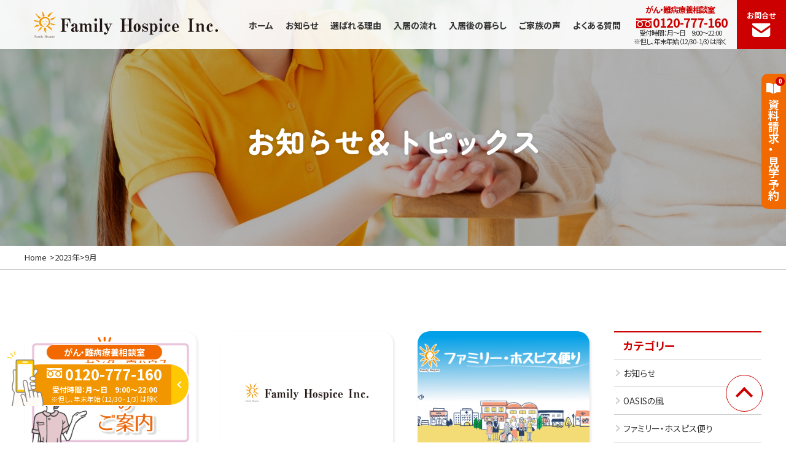

--- FILE ---
content_type: text/html; charset=UTF-8
request_url: https://family-hospice.co.jp/date/2023/09/
body_size: 10983
content:

<!DOCTYPE HTML>
<html lang="ja">
<head>
<!-- Google Tag Manager -->
<script>(function(w,d,s,l,i){w[l]=w[l]||[];w[l].push({'gtm.start':
new Date().getTime(),event:'gtm.js'});var f=d.getElementsByTagName(s)[0],
j=d.createElement(s),dl=l!='dataLayer'?'&l='+l:'';j.async=true;j.src=
'https://www.googletagmanager.com/gtm.js?id='+i+dl;f.parentNode.insertBefore(j,f);
})(window,document,'script','dataLayer','GTM-KGNLCXG');</script>
<!-- End Google Tag Manager -->

	<meta name="viewport" content="width=device-width, initial-scale=1.0">
	<meta name="format-detection" content="telephone=no" />
	<meta charset="UTF-8">
            <meta property="og:title" content="9月, 2023 – 【公式】ファミリー・ホスピス株式会社【公式】ファミリー・ホスピス株式会社">
        <meta property="og:description" content="9月, 2023 – 【公式】ファミリー・ホスピス株式会社ファミリー・ホスピスでは、訪問看護、訪問介護、ホスピス住宅を通し介護の必要なご家族のサポートいたしております。">
        <meta property="og:site_name" content="【公式】ファミリー・ホスピス株式会社">
        <meta property="og:image" content="https://family-hospice.co.jp/_wp2/wp-content/themes/famihos/img/key_top.jpg">
        <meta property="og:locale" content="ja_JP">
        <meta property="og:type" content="article">
        <meta property="og:url" content="https://family-hospice.co.jp/cat-news/2152/">
    <!-- /OGP 設定 -->
	<!-- CSS -->
	<link rel="stylesheet" href="https://family-hospice.co.jp/_wp2/wp-content/themes/famihos/css/style.min.css?20260126122701">
    <link rel="stylesheet" href="https://family-hospice.co.jp/_wp2/wp-content/themes/famihos/css/fonts.css">
    <link rel="stylesheet" href="https://family-hospice.co.jp/_wp2/wp-content/themes/famihos/css/swiper.min.css">
    <link rel="stylesheet" href="https://family-hospice.co.jp/_wp2/wp-content/themes/famihos/css/lightbox.css">
    <link rel="stylesheet" href="https://family-hospice.co.jp/_wp2/wp-content/themes/famihos/css/multiple-select.css">
	<!-- FONT -->
    <link rel="preconnect" href="https://fonts.googleapis.com">
    <link rel="preconnect" href="https://fonts.gstatic.com" crossorigin>
    <link href="https://fonts.googleapis.com/css2?family=Noto+Sans+JP:wght@400;700&display=swap" rel="stylesheet">
    <link href="https://fonts.googleapis.com/css2?family=Zen+Maru+Gothic:wght@500&display=swap" rel="stylesheet">

	<!-- ICON -->
	<link rel="icon" href="https://family-hospice.co.jp/_wp2/wp-content/themes/famihos/images/common/favicon.png">
	<link rel="apple-touch-icon" href="https://family-hospice.co.jp/_wp2/wp-content/themes/famihos/images/common/apple-touch-icon.png">

  

		<!-- All in One SEO 4.4.6 - aioseo.com -->
		<title>9月, 2023 – 【公式】ファミリー・ホスピス株式会社</title>
		<meta name="robots" content="noindex, max-snippet:-1, max-image-preview:large, max-video-preview:-1" />
		<link rel="canonical" href="https://family-hospice.co.jp/date/2023/09/" />
		<meta name="generator" content="All in One SEO (AIOSEO) 4.4.6" />
		<script type="application/ld+json" class="aioseo-schema">
			{"@context":"https:\/\/schema.org","@graph":[{"@type":"BreadcrumbList","@id":"https:\/\/family-hospice.co.jp\/date\/2023\/09\/#breadcrumblist","itemListElement":[{"@type":"ListItem","@id":"https:\/\/family-hospice.co.jp\/#listItem","position":1,"item":{"@type":"WebPage","@id":"https:\/\/family-hospice.co.jp\/","name":"\u5bb6","description":"\u304a\u3046\u3061\u3067\u3082\u75c5\u9662\u3067\u3082\u53f6\u308f\u306a\u3044\u3001\u81ea\u7531\u3001\u6642\u9593\u306e\u8cea\u3001\u5468\u56f2\u306e\u7406\u89e3\u3001\u74b0\u5883 \u30d5\u30a1\u30df\u30ea\u30fc\u30fb\u30db\u30b9\u30d4\u30b9\u3067\u306f\u5b89\u5fc3\u3057\u3066\u66ae\u3089\u305b\u308b\u30db\u30b9\u30d4\u30b9\u4f4f\u5b85\u306e\u3054\u63d0\u4f9b\u3092\u901a\u3057\u3066 \u9577\u5bff\u306b\u3088\u3063\u3066\u5f97\u3089\u308c\u305f\u6642\u9593\u3092\u697d\u3057\u3093\u3067\u8b33\u6b4c\u3067\u304d\u308b\u3088\u3046\u306b\u300c\u7b11\u9854\u300d\u6ea2\u308c\u308b\u793e\u4f1a\u3092\u76ee\u6307\u3057\u307e\u3059\u3002","url":"https:\/\/family-hospice.co.jp\/"},"nextItem":"https:\/\/family-hospice.co.jp\/date\/2023\/#listItem"},{"@type":"ListItem","@id":"https:\/\/family-hospice.co.jp\/date\/2023\/#listItem","position":2,"item":{"@type":"WebPage","@id":"https:\/\/family-hospice.co.jp\/date\/2023\/","name":"2023","url":"https:\/\/family-hospice.co.jp\/date\/2023\/"},"nextItem":"https:\/\/family-hospice.co.jp\/date\/2023\/09\/#listItem","previousItem":"https:\/\/family-hospice.co.jp\/#listItem"},{"@type":"ListItem","@id":"https:\/\/family-hospice.co.jp\/date\/2023\/09\/#listItem","position":3,"item":{"@type":"WebPage","@id":"https:\/\/family-hospice.co.jp\/date\/2023\/09\/","name":"9\u6708, 2023","url":"https:\/\/family-hospice.co.jp\/date\/2023\/09\/"},"previousItem":"https:\/\/family-hospice.co.jp\/date\/2023\/#listItem"}]},{"@type":"CollectionPage","@id":"https:\/\/family-hospice.co.jp\/date\/2023\/09\/#collectionpage","url":"https:\/\/family-hospice.co.jp\/date\/2023\/09\/","name":"9\u6708, 2023 \u2013 \u3010\u516c\u5f0f\u3011\u30d5\u30a1\u30df\u30ea\u30fc\u30fb\u30db\u30b9\u30d4\u30b9\u682a\u5f0f\u4f1a\u793e","inLanguage":"ja","isPartOf":{"@id":"https:\/\/family-hospice.co.jp\/#website"},"breadcrumb":{"@id":"https:\/\/family-hospice.co.jp\/date\/2023\/09\/#breadcrumblist"}},{"@type":"Organization","@id":"https:\/\/family-hospice.co.jp\/#organization","name":"\u30d5\u30a1\u30df\u30ea\u30fc\u30fb\u30db\u30b9\u30d4\u30b9\u682a\u5f0f\u4f1a\u793e","url":"https:\/\/family-hospice.co.jp\/"},{"@type":"WebSite","@id":"https:\/\/family-hospice.co.jp\/#website","url":"https:\/\/family-hospice.co.jp\/","name":"\u30d5\u30a1\u30df\u30ea\u30fc\u30fb\u30db\u30b9\u30d4\u30b9\u682a\u5f0f\u4f1a\u793e","description":"\u30d5\u30a1\u30df\u30ea\u30fc\u30fb\u30db\u30b9\u30d4\u30b9\u3067\u306f\u3001\u8a2a\u554f\u770b\u8b77\u3001\u8a2a\u554f\u4ecb\u8b77\u3001\u30db\u30b9\u30d4\u30b9\u4f4f\u5b85\u3092\u901a\u3057\u4ecb\u8b77\u306e\u5fc5\u8981\u306a\u3054\u5bb6\u65cf\u306e\u30b5\u30dd\u30fc\u30c8\u3044\u305f\u3057\u3066\u304a\u308a\u307e\u3059\u3002","inLanguage":"ja","publisher":{"@id":"https:\/\/family-hospice.co.jp\/#organization"}}]}
		</script>
		<!-- All in One SEO -->

<script type="text/javascript">
window._wpemojiSettings = {"baseUrl":"https:\/\/s.w.org\/images\/core\/emoji\/14.0.0\/72x72\/","ext":".png","svgUrl":"https:\/\/s.w.org\/images\/core\/emoji\/14.0.0\/svg\/","svgExt":".svg","source":{"concatemoji":"https:\/\/family-hospice.co.jp\/_wp2\/wp-includes\/js\/wp-emoji-release.min.js?ver=6.3.7"}};
/*! This file is auto-generated */
!function(i,n){var o,s,e;function c(e){try{var t={supportTests:e,timestamp:(new Date).valueOf()};sessionStorage.setItem(o,JSON.stringify(t))}catch(e){}}function p(e,t,n){e.clearRect(0,0,e.canvas.width,e.canvas.height),e.fillText(t,0,0);var t=new Uint32Array(e.getImageData(0,0,e.canvas.width,e.canvas.height).data),r=(e.clearRect(0,0,e.canvas.width,e.canvas.height),e.fillText(n,0,0),new Uint32Array(e.getImageData(0,0,e.canvas.width,e.canvas.height).data));return t.every(function(e,t){return e===r[t]})}function u(e,t,n){switch(t){case"flag":return n(e,"\ud83c\udff3\ufe0f\u200d\u26a7\ufe0f","\ud83c\udff3\ufe0f\u200b\u26a7\ufe0f")?!1:!n(e,"\ud83c\uddfa\ud83c\uddf3","\ud83c\uddfa\u200b\ud83c\uddf3")&&!n(e,"\ud83c\udff4\udb40\udc67\udb40\udc62\udb40\udc65\udb40\udc6e\udb40\udc67\udb40\udc7f","\ud83c\udff4\u200b\udb40\udc67\u200b\udb40\udc62\u200b\udb40\udc65\u200b\udb40\udc6e\u200b\udb40\udc67\u200b\udb40\udc7f");case"emoji":return!n(e,"\ud83e\udef1\ud83c\udffb\u200d\ud83e\udef2\ud83c\udfff","\ud83e\udef1\ud83c\udffb\u200b\ud83e\udef2\ud83c\udfff")}return!1}function f(e,t,n){var r="undefined"!=typeof WorkerGlobalScope&&self instanceof WorkerGlobalScope?new OffscreenCanvas(300,150):i.createElement("canvas"),a=r.getContext("2d",{willReadFrequently:!0}),o=(a.textBaseline="top",a.font="600 32px Arial",{});return e.forEach(function(e){o[e]=t(a,e,n)}),o}function t(e){var t=i.createElement("script");t.src=e,t.defer=!0,i.head.appendChild(t)}"undefined"!=typeof Promise&&(o="wpEmojiSettingsSupports",s=["flag","emoji"],n.supports={everything:!0,everythingExceptFlag:!0},e=new Promise(function(e){i.addEventListener("DOMContentLoaded",e,{once:!0})}),new Promise(function(t){var n=function(){try{var e=JSON.parse(sessionStorage.getItem(o));if("object"==typeof e&&"number"==typeof e.timestamp&&(new Date).valueOf()<e.timestamp+604800&&"object"==typeof e.supportTests)return e.supportTests}catch(e){}return null}();if(!n){if("undefined"!=typeof Worker&&"undefined"!=typeof OffscreenCanvas&&"undefined"!=typeof URL&&URL.createObjectURL&&"undefined"!=typeof Blob)try{var e="postMessage("+f.toString()+"("+[JSON.stringify(s),u.toString(),p.toString()].join(",")+"));",r=new Blob([e],{type:"text/javascript"}),a=new Worker(URL.createObjectURL(r),{name:"wpTestEmojiSupports"});return void(a.onmessage=function(e){c(n=e.data),a.terminate(),t(n)})}catch(e){}c(n=f(s,u,p))}t(n)}).then(function(e){for(var t in e)n.supports[t]=e[t],n.supports.everything=n.supports.everything&&n.supports[t],"flag"!==t&&(n.supports.everythingExceptFlag=n.supports.everythingExceptFlag&&n.supports[t]);n.supports.everythingExceptFlag=n.supports.everythingExceptFlag&&!n.supports.flag,n.DOMReady=!1,n.readyCallback=function(){n.DOMReady=!0}}).then(function(){return e}).then(function(){var e;n.supports.everything||(n.readyCallback(),(e=n.source||{}).concatemoji?t(e.concatemoji):e.wpemoji&&e.twemoji&&(t(e.twemoji),t(e.wpemoji)))}))}((window,document),window._wpemojiSettings);
</script>
<style type="text/css">
img.wp-smiley,
img.emoji {
	display: inline !important;
	border: none !important;
	box-shadow: none !important;
	height: 1em !important;
	width: 1em !important;
	margin: 0 0.07em !important;
	vertical-align: -0.1em !important;
	background: none !important;
	padding: 0 !important;
}
</style>
	<link rel='stylesheet' id='wp-block-library-css' href='https://family-hospice.co.jp/_wp2/wp-includes/css/dist/block-library/style.min.css?ver=6.3.7' type='text/css' media='all' />
<style id='classic-theme-styles-inline-css' type='text/css'>
/*! This file is auto-generated */
.wp-block-button__link{color:#fff;background-color:#32373c;border-radius:9999px;box-shadow:none;text-decoration:none;padding:calc(.667em + 2px) calc(1.333em + 2px);font-size:1.125em}.wp-block-file__button{background:#32373c;color:#fff;text-decoration:none}
</style>
<style id='global-styles-inline-css' type='text/css'>
body{--wp--preset--color--black: #000000;--wp--preset--color--cyan-bluish-gray: #abb8c3;--wp--preset--color--white: #ffffff;--wp--preset--color--pale-pink: #f78da7;--wp--preset--color--vivid-red: #cf2e2e;--wp--preset--color--luminous-vivid-orange: #ff6900;--wp--preset--color--luminous-vivid-amber: #fcb900;--wp--preset--color--light-green-cyan: #7bdcb5;--wp--preset--color--vivid-green-cyan: #00d084;--wp--preset--color--pale-cyan-blue: #8ed1fc;--wp--preset--color--vivid-cyan-blue: #0693e3;--wp--preset--color--vivid-purple: #9b51e0;--wp--preset--gradient--vivid-cyan-blue-to-vivid-purple: linear-gradient(135deg,rgba(6,147,227,1) 0%,rgb(155,81,224) 100%);--wp--preset--gradient--light-green-cyan-to-vivid-green-cyan: linear-gradient(135deg,rgb(122,220,180) 0%,rgb(0,208,130) 100%);--wp--preset--gradient--luminous-vivid-amber-to-luminous-vivid-orange: linear-gradient(135deg,rgba(252,185,0,1) 0%,rgba(255,105,0,1) 100%);--wp--preset--gradient--luminous-vivid-orange-to-vivid-red: linear-gradient(135deg,rgba(255,105,0,1) 0%,rgb(207,46,46) 100%);--wp--preset--gradient--very-light-gray-to-cyan-bluish-gray: linear-gradient(135deg,rgb(238,238,238) 0%,rgb(169,184,195) 100%);--wp--preset--gradient--cool-to-warm-spectrum: linear-gradient(135deg,rgb(74,234,220) 0%,rgb(151,120,209) 20%,rgb(207,42,186) 40%,rgb(238,44,130) 60%,rgb(251,105,98) 80%,rgb(254,248,76) 100%);--wp--preset--gradient--blush-light-purple: linear-gradient(135deg,rgb(255,206,236) 0%,rgb(152,150,240) 100%);--wp--preset--gradient--blush-bordeaux: linear-gradient(135deg,rgb(254,205,165) 0%,rgb(254,45,45) 50%,rgb(107,0,62) 100%);--wp--preset--gradient--luminous-dusk: linear-gradient(135deg,rgb(255,203,112) 0%,rgb(199,81,192) 50%,rgb(65,88,208) 100%);--wp--preset--gradient--pale-ocean: linear-gradient(135deg,rgb(255,245,203) 0%,rgb(182,227,212) 50%,rgb(51,167,181) 100%);--wp--preset--gradient--electric-grass: linear-gradient(135deg,rgb(202,248,128) 0%,rgb(113,206,126) 100%);--wp--preset--gradient--midnight: linear-gradient(135deg,rgb(2,3,129) 0%,rgb(40,116,252) 100%);--wp--preset--font-size--small: 13px;--wp--preset--font-size--medium: 20px;--wp--preset--font-size--large: 36px;--wp--preset--font-size--x-large: 42px;--wp--preset--spacing--20: 0.44rem;--wp--preset--spacing--30: 0.67rem;--wp--preset--spacing--40: 1rem;--wp--preset--spacing--50: 1.5rem;--wp--preset--spacing--60: 2.25rem;--wp--preset--spacing--70: 3.38rem;--wp--preset--spacing--80: 5.06rem;--wp--preset--shadow--natural: 6px 6px 9px rgba(0, 0, 0, 0.2);--wp--preset--shadow--deep: 12px 12px 50px rgba(0, 0, 0, 0.4);--wp--preset--shadow--sharp: 6px 6px 0px rgba(0, 0, 0, 0.2);--wp--preset--shadow--outlined: 6px 6px 0px -3px rgba(255, 255, 255, 1), 6px 6px rgba(0, 0, 0, 1);--wp--preset--shadow--crisp: 6px 6px 0px rgba(0, 0, 0, 1);}:where(.is-layout-flex){gap: 0.5em;}:where(.is-layout-grid){gap: 0.5em;}body .is-layout-flow > .alignleft{float: left;margin-inline-start: 0;margin-inline-end: 2em;}body .is-layout-flow > .alignright{float: right;margin-inline-start: 2em;margin-inline-end: 0;}body .is-layout-flow > .aligncenter{margin-left: auto !important;margin-right: auto !important;}body .is-layout-constrained > .alignleft{float: left;margin-inline-start: 0;margin-inline-end: 2em;}body .is-layout-constrained > .alignright{float: right;margin-inline-start: 2em;margin-inline-end: 0;}body .is-layout-constrained > .aligncenter{margin-left: auto !important;margin-right: auto !important;}body .is-layout-constrained > :where(:not(.alignleft):not(.alignright):not(.alignfull)){max-width: var(--wp--style--global--content-size);margin-left: auto !important;margin-right: auto !important;}body .is-layout-constrained > .alignwide{max-width: var(--wp--style--global--wide-size);}body .is-layout-flex{display: flex;}body .is-layout-flex{flex-wrap: wrap;align-items: center;}body .is-layout-flex > *{margin: 0;}body .is-layout-grid{display: grid;}body .is-layout-grid > *{margin: 0;}:where(.wp-block-columns.is-layout-flex){gap: 2em;}:where(.wp-block-columns.is-layout-grid){gap: 2em;}:where(.wp-block-post-template.is-layout-flex){gap: 1.25em;}:where(.wp-block-post-template.is-layout-grid){gap: 1.25em;}.has-black-color{color: var(--wp--preset--color--black) !important;}.has-cyan-bluish-gray-color{color: var(--wp--preset--color--cyan-bluish-gray) !important;}.has-white-color{color: var(--wp--preset--color--white) !important;}.has-pale-pink-color{color: var(--wp--preset--color--pale-pink) !important;}.has-vivid-red-color{color: var(--wp--preset--color--vivid-red) !important;}.has-luminous-vivid-orange-color{color: var(--wp--preset--color--luminous-vivid-orange) !important;}.has-luminous-vivid-amber-color{color: var(--wp--preset--color--luminous-vivid-amber) !important;}.has-light-green-cyan-color{color: var(--wp--preset--color--light-green-cyan) !important;}.has-vivid-green-cyan-color{color: var(--wp--preset--color--vivid-green-cyan) !important;}.has-pale-cyan-blue-color{color: var(--wp--preset--color--pale-cyan-blue) !important;}.has-vivid-cyan-blue-color{color: var(--wp--preset--color--vivid-cyan-blue) !important;}.has-vivid-purple-color{color: var(--wp--preset--color--vivid-purple) !important;}.has-black-background-color{background-color: var(--wp--preset--color--black) !important;}.has-cyan-bluish-gray-background-color{background-color: var(--wp--preset--color--cyan-bluish-gray) !important;}.has-white-background-color{background-color: var(--wp--preset--color--white) !important;}.has-pale-pink-background-color{background-color: var(--wp--preset--color--pale-pink) !important;}.has-vivid-red-background-color{background-color: var(--wp--preset--color--vivid-red) !important;}.has-luminous-vivid-orange-background-color{background-color: var(--wp--preset--color--luminous-vivid-orange) !important;}.has-luminous-vivid-amber-background-color{background-color: var(--wp--preset--color--luminous-vivid-amber) !important;}.has-light-green-cyan-background-color{background-color: var(--wp--preset--color--light-green-cyan) !important;}.has-vivid-green-cyan-background-color{background-color: var(--wp--preset--color--vivid-green-cyan) !important;}.has-pale-cyan-blue-background-color{background-color: var(--wp--preset--color--pale-cyan-blue) !important;}.has-vivid-cyan-blue-background-color{background-color: var(--wp--preset--color--vivid-cyan-blue) !important;}.has-vivid-purple-background-color{background-color: var(--wp--preset--color--vivid-purple) !important;}.has-black-border-color{border-color: var(--wp--preset--color--black) !important;}.has-cyan-bluish-gray-border-color{border-color: var(--wp--preset--color--cyan-bluish-gray) !important;}.has-white-border-color{border-color: var(--wp--preset--color--white) !important;}.has-pale-pink-border-color{border-color: var(--wp--preset--color--pale-pink) !important;}.has-vivid-red-border-color{border-color: var(--wp--preset--color--vivid-red) !important;}.has-luminous-vivid-orange-border-color{border-color: var(--wp--preset--color--luminous-vivid-orange) !important;}.has-luminous-vivid-amber-border-color{border-color: var(--wp--preset--color--luminous-vivid-amber) !important;}.has-light-green-cyan-border-color{border-color: var(--wp--preset--color--light-green-cyan) !important;}.has-vivid-green-cyan-border-color{border-color: var(--wp--preset--color--vivid-green-cyan) !important;}.has-pale-cyan-blue-border-color{border-color: var(--wp--preset--color--pale-cyan-blue) !important;}.has-vivid-cyan-blue-border-color{border-color: var(--wp--preset--color--vivid-cyan-blue) !important;}.has-vivid-purple-border-color{border-color: var(--wp--preset--color--vivid-purple) !important;}.has-vivid-cyan-blue-to-vivid-purple-gradient-background{background: var(--wp--preset--gradient--vivid-cyan-blue-to-vivid-purple) !important;}.has-light-green-cyan-to-vivid-green-cyan-gradient-background{background: var(--wp--preset--gradient--light-green-cyan-to-vivid-green-cyan) !important;}.has-luminous-vivid-amber-to-luminous-vivid-orange-gradient-background{background: var(--wp--preset--gradient--luminous-vivid-amber-to-luminous-vivid-orange) !important;}.has-luminous-vivid-orange-to-vivid-red-gradient-background{background: var(--wp--preset--gradient--luminous-vivid-orange-to-vivid-red) !important;}.has-very-light-gray-to-cyan-bluish-gray-gradient-background{background: var(--wp--preset--gradient--very-light-gray-to-cyan-bluish-gray) !important;}.has-cool-to-warm-spectrum-gradient-background{background: var(--wp--preset--gradient--cool-to-warm-spectrum) !important;}.has-blush-light-purple-gradient-background{background: var(--wp--preset--gradient--blush-light-purple) !important;}.has-blush-bordeaux-gradient-background{background: var(--wp--preset--gradient--blush-bordeaux) !important;}.has-luminous-dusk-gradient-background{background: var(--wp--preset--gradient--luminous-dusk) !important;}.has-pale-ocean-gradient-background{background: var(--wp--preset--gradient--pale-ocean) !important;}.has-electric-grass-gradient-background{background: var(--wp--preset--gradient--electric-grass) !important;}.has-midnight-gradient-background{background: var(--wp--preset--gradient--midnight) !important;}.has-small-font-size{font-size: var(--wp--preset--font-size--small) !important;}.has-medium-font-size{font-size: var(--wp--preset--font-size--medium) !important;}.has-large-font-size{font-size: var(--wp--preset--font-size--large) !important;}.has-x-large-font-size{font-size: var(--wp--preset--font-size--x-large) !important;}
.wp-block-navigation a:where(:not(.wp-element-button)){color: inherit;}
:where(.wp-block-post-template.is-layout-flex){gap: 1.25em;}:where(.wp-block-post-template.is-layout-grid){gap: 1.25em;}
:where(.wp-block-columns.is-layout-flex){gap: 2em;}:where(.wp-block-columns.is-layout-grid){gap: 2em;}
.wp-block-pullquote{font-size: 1.5em;line-height: 1.6;}
</style>
<link rel='stylesheet' id='wp-pagenavi-css' href='https://family-hospice.co.jp/_wp2/wp-content/plugins/wp-pagenavi/pagenavi-css.css?ver=2.70' type='text/css' media='all' />
<link rel='stylesheet' id='simple-favorites-css' href='https://family-hospice.co.jp/_wp2/wp-content/plugins/favorites/assets/css/favorites.css?ver=2.3.3' type='text/css' media='all' />
<script type='text/javascript' src='https://family-hospice.co.jp/_wp2/wp-includes/js/jquery/jquery.min.js?ver=3.7.0' id='jquery-core-js'></script>
<script type='text/javascript' src='https://family-hospice.co.jp/_wp2/wp-includes/js/jquery/jquery-migrate.min.js?ver=3.4.1' id='jquery-migrate-js'></script>
<script type='text/javascript' id='favorites-js-extra'>
/* <![CDATA[ */
var favorites_data = {"ajaxurl":"https:\/\/family-hospice.co.jp\/_wp2\/wp-admin\/admin-ajax.php","nonce":"4e3c9049de","favorite":"<i class=\"icon-plus\"><\/i>\u8cc7\u6599\u8acb\u6c42\u30fb\u898b\u5b66\u4e88\u7d04\u30ea\u30b9\u30c8\u306b\u8ffd\u52a0","favorited":"<i class=\"icon-plus\"><\/i>\u8cc7\u6599\u8acb\u6c42\u30fb\u898b\u5b66\u4e88\u7d04\u30ea\u30b9\u30c8\u304b\u3089\u524a\u9664","includecount":"","indicate_loading":"1","loading_text":"Loading","loading_image":"","loading_image_active":"","loading_image_preload":"","cache_enabled":"1","button_options":{"button_type":"custom","custom_colors":false,"box_shadow":false,"include_count":false,"default":{"background_default":false,"border_default":false,"text_default":false,"icon_default":false,"count_default":false},"active":{"background_active":false,"border_active":false,"text_active":false,"icon_active":false,"count_active":false}},"authentication_modal_content":"<p>Please login to add favorites.<\/p><p><a href=\"#\" data-favorites-modal-close>Dismiss this notice<\/a><\/p>","authentication_redirect":"","dev_mode":"1","logged_in":"","user_id":"0","authentication_redirect_url":"https:\/\/family-hospice.co.jp\/_wp2\/login_64812"};
/* ]]> */
</script>
<script type='text/javascript' src='https://family-hospice.co.jp/_wp2/wp-content/plugins/favorites/assets/js/favorites.js?ver=2.3.3' id='favorites-js'></script>
<link rel="https://api.w.org/" href="https://family-hospice.co.jp/wp-json/" /><link rel="EditURI" type="application/rsd+xml" title="RSD" href="https://family-hospice.co.jp/_wp2/xmlrpc.php?rsd" />
<meta name="generator" content="WordPress 6.3.7" />
</head>
<body>
<!-- Google Tag Manager (noscript) -->
<noscript><iframe src="https://www.googletagmanager.com/ns.html?id=GTM-KGNLCXG"
height="0" width="0" style="display:none;visibility:hidden"></iframe></noscript>
<!-- End Google Tag Manager (noscript) -->

    <div class="container">
      <header>
      <div class="side">

  <div class="request">

            <a tabindex="-1" class="tab"><i class="icon-note"><span class="simplefavorites-user-count" data-posttypes="all" data-siteid="1">0</span></i>資料請求<span>・</span>見学予約</a>
    <div class="request_in">
            <div class="consulting-room-area">
              <p class="txt">がん・難病療養相談室</p>
              <a href="tel:0120-777-160" class="tel-num"><i class="icon-free-dial"></i>0120-777-160</a>
              <p class="office-hours">受付時間：月～日　9:00～22:00<br>※但し、年末年始（12/30 - 1/3）は除く</p>
            </div>
      <ul class="favorites-list " data-userid="" data-siteid="1" data-includebuttons="true" data-includelinks="true" data-includethumbnails="false" data-includeexcerpts="false" data-thumbnailsize="thumbnail" data-nofavoritestext="<p>現在登録はありません</p>" data-posttypes="post,page,attachment,facility,voice,office,nyukyo-image"><ul data-postid="0" data-nofavorites class="no-favorites"><p>現在登録はありません</p></ul></ul>
      <div class="btn_flex">
        <a href="https://family-hospice.co.jp/_wp2/wp-content/themes/famihos/document_move.php" class="btn_request document">資料請求</a>
        <a href="https://family-hospice.co.jp/_wp2/wp-content/themes/famihos/reserve_move.php" class="btn_request inspection">見学予約</a>
      </div>

    </div>

  </div>

</div>

<!-- PC左固定　フリーダイヤル -->
<div class="side_left-fix">
  <div class="side_left-fix_txt"><img src="https://family-hospice.co.jp/_wp2/wp-content/themes/famihos/images/common/three-lines.svg" alt="" class="three-lines">がん・難病療養相談室
  </div>
  <a href="tel:0120-777-160" class="side_left-fix_link">
    <img src="https://family-hospice.co.jp/_wp2/wp-content/themes/famihos/images/common/smart-phone-img.png" alt="" class="smart-phone-img">
    <div><i class="icon-free-dial"></i><span class="tel-num-txt">0120-777-160</span></div>
    <div class="office-hours">受付時間：月～日　9:00～22:00<br><span>※但し、年末年始（12/30 - 1/3）は除く</span></div>
  </a>
</div>
<!-- /PC左固定　フリーダイヤル -->                <h1 class="logo"><a href="https://family-hospice.co.jp"><img src="https://family-hospice.co.jp/_wp2/wp-content/themes/famihos/images/common/logo.svg" alt="【公式】ファミリー・ホスピス株式会社"></a></h1>
        <div class="head_r">
          <nav class="pc">
            <ul>
              <li><a href="https://family-hospice.co.jp">ホーム</a></li>
              <li><a href="https://family-hospice.co.jp/topics">お知らせ</a></li>
              <!-- <li><a href="https://family-hospice.co.jp/company">運営会社</a></li> -->
              <li><a href="https://family-hospice.co.jp/about">選ばれる理由</a></li>
              <li><a href="https://family-hospice.co.jp/flow">入居の流れ</a></li>
              <li><a href="https://family-hospice.co.jp/nyukyo-image">入居後の暮らし</a></li>
              <li><a href="https://family-hospice.co.jp/voice">ご家族の声</a></li>
              <li><a href="https://family-hospice.co.jp/faq">よくある質問</a></li>
              <!-- <li class="has-sub"><span>採用情報</span>
                <ul class="sub">
                  <li><a href="https://job-gear.net/familyhospice/" target="_blank">関東・関西エリア</a></li>
                  <li><a href="https://job-gear.net/nursecall/" target="_blank">東海エリア</a></li>
                </ul>
              </li> -->
            </ul>
          </nav>

          <div class="tel">
          <p>がん・難病療養相談室</p>
          <a href="tel:0120-777-160" class="tel-num"><i class="icon-free-dial"></i>0120-777-160</a>
          <a href="tel:0120-777-160" class="tel-num_sp">療養相談室<i class="icon-free-dial"></i></a>
          <p class="hours">受付時間：月～日　9:00～22:00<br><span>※但し、年末年始（12/30 - 1/3）は除く</p>
        </div>
          <div class="contact">
            <a href="https://family-hospice.co.jp/contact">お問合せ<i class="icon-mail"></i></a>
          </div>
          <div class="toggle sp"><span></span><span></span><span></span></div>
        </div>
        <div class="drawer sp">
          <h1 class="logo"><a href="https://family-hospice.co.jp"><img src="https://family-hospice.co.jp/_wp2/wp-content/themes/famihos/images/common/logo.svg" alt=""></a></h1>
            <div class="drawer_consulting-room">
              <div class="drawer_consulting-room_txt">がん・難病療養相談室</div>
              <a href="tel:0120-777-160" class="drawer_consulting-room_link"><i class="icon-free-dial"></i>0120-777-160</a>
              <div class="drawer_office-hours">受付時間：月～日　9:00～22:00<br>※但し、年末年始（12/30 - 1/3）は除く</div>
            </div>
          <ul>
            <li><a href="https://family-hospice.co.jp">ホーム</a></li>
            <li><a href="https://family-hospice.co.jp/topics">お知らせ</a></li>
            <li><a href="https://family-hospice.co.jp/company">運営会社</a></li>
            <li><a href="https://family-hospice.co.jp/about">選ばれる理由</a></li>
            <li><a href="https://family-hospice.co.jp/flow">入居の流れ</a></li>
            <li><a href="https://family-hospice.co.jp/nyukyo-image">入居後の暮らし</a></li>
            <li><a href="https://family-hospice.co.jp/voice">ご家族の声</a></li>
            <li><a href="https://family-hospice.co.jp/office">事業所一覧</a></li>
            <li><a href="https://family-hospice.co.jp/faq">よくある質問</a></li>
            <li><a href="https://family-hospice.co.jp/f-search">施設検索</a></li>
            <li class="sub">採用情報</li>
            <li class="sub_child"><a href="https://job-gear.net/familyhospice/" target="_blank">関東・関西エリア</a></li>
            <li class="sub_child"><a href="https://job-gear.net/nursecall/" target="_blank">東海エリア</a></li>
          </ul>
        </div>
</header>    <main class="underlayer NEWS">
      <!-- 下層ページ大見出し -->
      <div class="main-heading">
        <h2>お知らせ＆トピックス</h2>
        <img src="https://family-hospice.co.jp/_wp2/wp-content/themes/famihos/images/facility/heading-img.jpg" alt="お知らせ＆トピックス">
      </div>
      <!-- パンくず -->
      <div class="breadcrumbs">
          <ol>
          <!-- Breadcrumb NavXT 7.2.0 -->
<li><span property="itemListElement" typeof="ListItem"><a property="item" typeof="WebPage" title="Go to 【公式】ファミリー・ホスピス株式会社." href="https://family-hospice.co.jp" class="home" ><span property="name">Home</span></a><meta property="position" content="1"></span></li>&gt;<span property="itemListElement" typeof="ListItem"><a property="item" typeof="WebPage" title="2023年アーカイブへ移動する" href="https://family-hospice.co.jp/date/2023/" class="archive date-year" ><span property="name">2023年</span></a><meta property="position" content="2"></span>&gt;<span property="itemListElement" typeof="ListItem"><span property="name" class="archive date-month current-item">9月</span><meta property="url" content="https://family-hospice.co.jp/date/2023/09/"><meta property="position" content="3"></span>          </ol>
      </div>
      <div>
        <div class="inner">
          <div>
            <ul class="inview fadeIn news-list">
                                                    <li>
                <a href="https://family-hospice.co.jp/cat-news/2152/">
                  <figure>
                  <img width="720" height="480" src="https://family-hospice.co.jp/_wp2/wp-content/uploads/2023/10/20230929_NEWS.png" class="attachment-post-thumbnail size-post-thumbnail wp-post-image" alt="" decoding="async" fetchpriority="high" srcset="https://family-hospice.co.jp/_wp2/wp-content/uploads/2023/10/20230929_NEWS.png 720w, https://family-hospice.co.jp/_wp2/wp-content/uploads/2023/10/20230929_NEWS-300x200.png 300w" sizes="(max-width: 720px) 100vw, 720px" />                  </figure>
                  <div class="detail">
                    <time datetime="2023-09-29">2023年09月29日</time>
                    <span class="cate">お知らせ</span>
                    <p>センター南ハウス　内覧会のご案内</p>
                  </div>
                </a>
              </li>
                                          <li>
                <a href="https://family-hospice.co.jp/cat-news/2150/">
                  <figure>
                                     <img src="https://family-hospice.co.jp/_wp2/wp-content/themes/famihos/images/common/no-image.png" alt="noimage" />
                                    </figure>
                  <div class="detail">
                    <time datetime="2023-09-24">2023年09月24日</time>
                    <span class="cate">お知らせ</span>
                    <p>【復旧】ファミリー・ホスピス大口ハウス　電話回線の障害による不通のお知らせ</p>
                  </div>
                </a>
              </li>
                                          <li>
                <a href="https://family-hospice.co.jp/%e3%83%95%e3%82%a1%e3%83%9f%e3%83%aa%e3%83%bc%e3%83%bb%e3%83%9b%e3%82%b9%e3%83%94%e3%82%b9%e4%be%bf%e3%82%8a/2135/">
                  <figure>
                  <img width="720" height="480" src="https://family-hospice.co.jp/_wp2/wp-content/uploads/2023/04/FH便り_アイキャッチ.png" class="attachment-post-thumbnail size-post-thumbnail wp-post-image" alt="" decoding="async" srcset="https://family-hospice.co.jp/_wp2/wp-content/uploads/2023/04/FH便り_アイキャッチ.png 720w, https://family-hospice.co.jp/_wp2/wp-content/uploads/2023/04/FH便り_アイキャッチ-300x200.png 300w" sizes="(max-width: 720px) 100vw, 720px" />                  </figure>
                  <div class="detail">
                    <time datetime="2023-09-22">2023年09月22日</time>
                    <span class="cate">ファミリー・ホスピス便り</span>
                    <p>ファミリー・ホスピス便り vol.14</p>
                  </div>
                </a>
              </li>
                                          <li>
                <a href="https://family-hospice.co.jp/cat-news/2129/">
                  <figure>
                  <img width="720" height="480" src="https://family-hospice.co.jp/_wp2/wp-content/uploads/2023/09/20230920_NEWS.png" class="attachment-post-thumbnail size-post-thumbnail wp-post-image" alt="" decoding="async" srcset="https://family-hospice.co.jp/_wp2/wp-content/uploads/2023/09/20230920_NEWS.png 720w, https://family-hospice.co.jp/_wp2/wp-content/uploads/2023/09/20230920_NEWS-300x200.png 300w" sizes="(max-width: 720px) 100vw, 720px" />                  </figure>
                  <div class="detail">
                    <time datetime="2023-09-20">2023年09月20日</time>
                    <span class="cate">お知らせ</span>
                    <p>白石ハウス　内覧会のご案内</p>
                  </div>
                </a>
              </li>
                                          <li>
                <a href="https://family-hospice.co.jp/oasis%e3%81%ae%e9%a2%a8/2107/">
                  <figure>
                  <img width="720" height="480" src="https://family-hospice.co.jp/_wp2/wp-content/uploads/2023/01/OASISの風_アイキャッチ.png" class="attachment-post-thumbnail size-post-thumbnail wp-post-image" alt="" decoding="async" loading="lazy" srcset="https://family-hospice.co.jp/_wp2/wp-content/uploads/2023/01/OASISの風_アイキャッチ.png 720w, https://family-hospice.co.jp/_wp2/wp-content/uploads/2023/01/OASISの風_アイキャッチ-300x200.png 300w" sizes="(max-width: 720px) 100vw, 720px" />                  </figure>
                  <div class="detail">
                    <time datetime="2023-09-19">2023年09月19日</time>
                    <span class="cate">OASISの風</span>
                    <p>コミュニケーション支援広報誌「OASISの風」R5年夏号（第26号）</p>
                  </div>
                </a>
              </li>
                                          <li>
                <a href="https://family-hospice.co.jp/%e3%83%95%e3%82%a1%e3%83%9f%e3%83%aa%e3%83%bc%e3%83%bb%e3%83%9b%e3%82%b9%e3%83%94%e3%82%b9%e4%be%bf%e3%82%8a/2103/">
                  <figure>
                  <img width="720" height="480" src="https://family-hospice.co.jp/_wp2/wp-content/uploads/2023/04/FH便り_アイキャッチ.png" class="attachment-post-thumbnail size-post-thumbnail wp-post-image" alt="" decoding="async" loading="lazy" srcset="https://family-hospice.co.jp/_wp2/wp-content/uploads/2023/04/FH便り_アイキャッチ.png 720w, https://family-hospice.co.jp/_wp2/wp-content/uploads/2023/04/FH便り_アイキャッチ-300x200.png 300w" sizes="(max-width: 720px) 100vw, 720px" />                  </figure>
                  <div class="detail">
                    <time datetime="2023-09-08">2023年09月08日</time>
                    <span class="cate">ファミリー・ホスピス便り</span>
                    <p>ファミリー・ホスピス便り vol.13</p>
                  </div>
                </a>
              </li>
                              
            </ul>
            <!-- ページネーション -->
            <div class="wp-pagenavi">
              <div class="wp-pagenavi" role="navigation">
                            </div>
            </div>

          </div>
          <aside class="aside">
    <div>
    <p>カテゴリー</p>
        <ul class="side_list">
        	<li class="cat-item cat-item-1"><a href="https://family-hospice.co.jp/category/cat-news/">お知らせ</a>
</li>
	<li class="cat-item cat-item-40"><a href="https://family-hospice.co.jp/category/oasis%e3%81%ae%e9%a2%a8/">OASISの風</a>
</li>
	<li class="cat-item cat-item-41"><a href="https://family-hospice.co.jp/category/%e3%83%95%e3%82%a1%e3%83%9f%e3%83%aa%e3%83%bc%e3%83%bb%e3%83%9b%e3%82%b9%e3%83%94%e3%82%b9%e4%be%bf%e3%82%8a/">ファミリー・ホスピス便り</a>
</li>
        </ul>
    </div>
    <div>
    <p>最近の投稿</p>
        <ul class="side_list">
                <li>
        <a href="https://family-hospice.co.jp/cat-news/7769/">ELNEC-J　誤表記のお詫びと訂正のご案内</a>
        </li>
                <li>
        <a href="https://family-hospice.co.jp/cat-news/7717/">【研修案内】2026年 第1回 ELNEC-Jコアカリキュラム看護師教育プログラム</a>
        </li>
                <li>
        <a href="https://family-hospice.co.jp/cat-news/7425/">新年あけましておめでとうございます</a>
        </li>
                <li>
        <a href="https://family-hospice.co.jp/cat-news/7422/"><strong>年末年始のお知らせ</strong></a>
        </li>
                <li>
        <a href="https://family-hospice.co.jp/cat-news/7286/">札幌南ハウス　内覧会のご案内</a>
        </li>
                                </ul>
    </div>
    <div>
    <p>アーカイブ</p>
        <ul class="side_list">
        	<li><a href='https://family-hospice.co.jp/date/2026/01/'>2026年1月</a></li>
	<li><a href='https://family-hospice.co.jp/date/2025/12/'>2025年12月</a></li>
	<li><a href='https://family-hospice.co.jp/date/2025/11/'>2025年11月</a></li>
	<li><a href='https://family-hospice.co.jp/date/2025/10/'>2025年10月</a></li>
	<li><a href='https://family-hospice.co.jp/date/2025/08/'>2025年8月</a></li>
	<li><a href='https://family-hospice.co.jp/date/2025/07/'>2025年7月</a></li>
	<li><a href='https://family-hospice.co.jp/date/2025/05/'>2025年5月</a></li>
	<li><a href='https://family-hospice.co.jp/date/2025/03/'>2025年3月</a></li>
	<li><a href='https://family-hospice.co.jp/date/2025/01/'>2025年1月</a></li>
	<li><a href='https://family-hospice.co.jp/date/2024/12/'>2024年12月</a></li>
	<li><a href='https://family-hospice.co.jp/date/2024/10/'>2024年10月</a></li>
	<li><a href='https://family-hospice.co.jp/date/2024/09/'>2024年9月</a></li>
	<li><a href='https://family-hospice.co.jp/date/2024/06/'>2024年6月</a></li>
	<li><a href='https://family-hospice.co.jp/date/2024/03/'>2024年3月</a></li>
	<li><a href='https://family-hospice.co.jp/date/2024/02/'>2024年2月</a></li>
	<li><a href='https://family-hospice.co.jp/date/2024/01/'>2024年1月</a></li>
	<li><a href='https://family-hospice.co.jp/date/2023/12/'>2023年12月</a></li>
	<li><a href='https://family-hospice.co.jp/date/2023/11/'>2023年11月</a></li>
	<li><a href='https://family-hospice.co.jp/date/2023/10/'>2023年10月</a></li>
	<li><a href='https://family-hospice.co.jp/date/2023/09/' aria-current="page">2023年9月</a></li>
	<li><a href='https://family-hospice.co.jp/date/2023/08/'>2023年8月</a></li>
	<li><a href='https://family-hospice.co.jp/date/2023/07/'>2023年7月</a></li>
	<li><a href='https://family-hospice.co.jp/date/2023/06/'>2023年6月</a></li>
	<li><a href='https://family-hospice.co.jp/date/2023/05/'>2023年5月</a></li>
	<li><a href='https://family-hospice.co.jp/date/2023/04/'>2023年4月</a></li>
	<li><a href='https://family-hospice.co.jp/date/2023/03/'>2023年3月</a></li>
	<li><a href='https://family-hospice.co.jp/date/2023/02/'>2023年2月</a></li>
	<li><a href='https://family-hospice.co.jp/date/2023/01/'>2023年1月</a></li>
	<li><a href='https://family-hospice.co.jp/date/2022/12/'>2022年12月</a></li>
	<li><a href='https://family-hospice.co.jp/date/2022/10/'>2022年10月</a></li>
	<li><a href='https://family-hospice.co.jp/date/2022/06/'>2022年6月</a></li>
	<li><a href='https://family-hospice.co.jp/date/2022/05/'>2022年5月</a></li>
	<li><a href='https://family-hospice.co.jp/date/2022/04/'>2022年4月</a></li>
	<li><a href='https://family-hospice.co.jp/date/2022/03/'>2022年3月</a></li>
	<li><a href='https://family-hospice.co.jp/date/2022/02/'>2022年2月</a></li>
	<li><a href='https://family-hospice.co.jp/date/2022/01/'>2022年1月</a></li>
	<li><a href='https://family-hospice.co.jp/date/2021/12/'>2021年12月</a></li>
	<li><a href='https://family-hospice.co.jp/date/2021/11/'>2021年11月</a></li>
	<li><a href='https://family-hospice.co.jp/date/2021/10/'>2021年10月</a></li>
	<li><a href='https://family-hospice.co.jp/date/2021/09/'>2021年9月</a></li>
	<li><a href='https://family-hospice.co.jp/date/2021/08/'>2021年8月</a></li>
	<li><a href='https://family-hospice.co.jp/date/2021/07/'>2021年7月</a></li>
	<li><a href='https://family-hospice.co.jp/date/2021/06/'>2021年6月</a></li>
	<li><a href='https://family-hospice.co.jp/date/2021/05/'>2021年5月</a></li>
	<li><a href='https://family-hospice.co.jp/date/2021/04/'>2021年4月</a></li>
        </ul>
    </div>
</aside>
        </div>
      </div>

    </main>
<div id="pageTop"></div>
      <footer class="inview fadeIn">
        <div class="inner">
          <div class="f_info">
            <div class="f_logo"><img src="https://family-hospice.co.jp/_wp2/wp-content/themes/famihos/images/common/logo.svg" alt="ファミリー・ホスピス株式会社"></div>
                                    <p><strong>【本社】</strong><br>
              〒100-0005<br>
              東京都千代田区丸の内3丁目3-1 新東京ビル4階<br>
              TEL　03-6368-4160</p>
                          <p><strong>【名古屋オフィス】</strong><br>
              〒464-0067<br>
              愛知県名古屋市千種区池下1丁目11-21 サンコート池下7階<br>
              TEL　052-734-6571</p>
                          <p><strong>【新札幌オフィス】</strong><br>
              〒004-0051<br>
              札幌市厚別区厚別中央1条6丁目2-15　新札幌センタービル6階<br>
              TEL　011-807-7915</p>
                                                    </div>
          <div>
          <div class="f_nav pc">
            <ul>
              <li><a href="https://family-hospice.co.jp">ホーム</a></li>
              <li><a href="https://family-hospice.co.jp/topics">お知らせ&トピックス</a></li>
              <li><a href="https://family-hospice.co.jp/f-search">ホスピス住宅検索</a></li>
              <li><a href="https://family-hospice.co.jp/company?utm_source=top&utm_medium=footlink&utm_campaign=aki&utm_id=test01">運営会社</a></li>
              <li><a href="https://family-hospice.co.jp/about">選ばれる理由</a></li>
            </ul>
            <ul>
              <li><a href="https://family-hospice.co.jp/flow">ご入居までの流れ</a></li>
              <li><a href="https://family-hospice.co.jp/nyukyo-image">入居後の暮らし</a></li>
              <li><a href="https://family-hospice.co.jp/voice">ご家族の声</a></li>
              <li><a href="https://family-hospice.co.jp/office">事業所一覧</a></li>
              <li><a href="https://family-hospice.co.jp/faq">よくある質問</a></li>
            </ul>
            <ul>
              <li><a href="https://family-hospice.co.jp/document">資料請求フォーム</a></li>
              <li><a href="https://family-hospice.co.jp/reserve">見学予約フォーム</a></li>
              <li><a href="https://family-hospice.co.jp/contact">お問合せ</a></li>
              <li><a href="https://family-hospice.co.jp/privacy">プライバシーポリシー</a></li>
              <li><a href="https://job-gear.net/familyhospice/" target="_blank">採用（関東・関西エリア）</a></li>
              <li><a href="https://job-gear.net/nursecall/" target="_blank">採用（東海エリア）</a></li>
            </ul>
          </div>

          <div class="banner_area">
                                  <a href="https://www.jhospice.co.jp/ja/index.html" target="_blank">
              <img width="400" height="80" src="https://family-hospice.co.jp/_wp2/wp-content/uploads/2022/11/banner.jpg" class="attachment-full size-full" alt="日本ホスピスホールディングス" decoding="async" loading="lazy" srcset="https://family-hospice.co.jp/_wp2/wp-content/uploads/2022/11/banner.jpg 400w, https://family-hospice.co.jp/_wp2/wp-content/uploads/2022/11/banner-300x60.jpg 300w" sizes="(max-width: 400px) 100vw, 400px" />            </a>
                        <a href="https://family-hospice.co.jp/_wp2/wp-content/uploads/2022/12/ZEB.pdf" target="_blank">
              <img width="400" height="80" src="https://family-hospice.co.jp/_wp2/wp-content/uploads/2022/12/banner_ZEB.jpg" class="attachment-full size-full" alt="" decoding="async" loading="lazy" srcset="https://family-hospice.co.jp/_wp2/wp-content/uploads/2022/12/banner_ZEB.jpg 400w, https://family-hospice.co.jp/_wp2/wp-content/uploads/2022/12/banner_ZEB-300x60.jpg 300w" sizes="(max-width: 400px) 100vw, 400px" />            </a>
                                </div>
          </div>
        </div>
        <small>
          <span>Copyright© Family Hospice Inc. All rights reserved.</span>
        </small>
      </footer>
    </div>

<script>
      window.MSInputMethodContext && document.documentMode && document.write(
        '<script src="https://cdn.jsdelivr.net/gh/nuxodin/ie11CustomProperties@4.1.0/ie11CustomProperties.min.js"><\/script>'
      );
    </script>
    <script src="https://family-hospice.co.jp/_wp2/wp-content/themes/famihos/js/jquery-1.11.1.min.js"></script>
    <script src="https://family-hospice.co.jp/_wp2/wp-content/themes/famihos/js/swiper.min.js"></script>
    <script src="https://family-hospice.co.jp/_wp2/wp-content/themes/famihos/js/jquery.inview.min.js"></script>
    <script src="https://family-hospice.co.jp/_wp2/wp-content/themes/famihos/js/common.js"></script>
    <script src="https://family-hospice.co.jp/_wp2/wp-content/themes/famihos/js/jquery.simpleTicker.js"></script>
    <script src="https://family-hospice.co.jp/_wp2/wp-content/themes/famihos/js/lightbox.min.js"></script>
    <script src="https://family-hospice.co.jp/_wp2/wp-content/themes/famihos/js/multiple-select.min.js"></script>
    <script src="https://family-hospice.co.jp/_wp2/wp-content/themes/famihos/js/ofi.min.js"></script>
    <script src="https://family-hospice.co.jp/_wp2/wp-content/themes/famihos/js/app3.js"></script>
    
    <script src="https://maps.googleapis.com/maps/api/js?key=AIzaSyDHQ1QyErBN7Ii3S504Ehn6X06bhX13NI4&libraries=places&callback=initMap" async defer></script>
    <script>
      objectFitImages('.ofIE img');
  
    </script>

</body>

</html>

--- FILE ---
content_type: text/css
request_url: https://family-hospice.co.jp/_wp2/wp-content/themes/famihos/css/style.min.css?20260126122701
body_size: 40320
content:
/*! destyle.css v2.0.2 | MIT License | https://github.com/nicolas-cusan/destyle.css */
*,
::after,
::before {
  box-sizing: border-box;
  border-style: solid;
  border-width: 0;
}
html {
  line-height: 1.15;
  -webkit-text-size-adjust: 100%;
  -webkit-tap-highlight-color: transparent;
}
body {
  margin: 0;
}
main {
  display: block;
}
address,
blockquote,
dl,
figure,
form,
iframe,
p,
pre,
table {
  margin: 0;
}
h1,
h2,
h3,
h4,
h5,
h6 {
  font-size: inherit;
  line-height: inherit;
  font-weight: inherit;
  margin: 0;
}
ol,
ul {
  margin: 0;
  padding: 0;
  list-style: none;
}
dt {
  font-weight: 700;
}
dd {
  margin-left: 0;
}
hr {
  box-sizing: content-box;
  height: 0;
  overflow: visible;
  border-top-width: 1px;
  margin: 0;
  clear: both;
  color: inherit;
}
pre {
  font-family: monospace, monospace;
  font-size: inherit;
}
address {
  font-style: inherit;
}
a {
  background-color: transparent;
  text-decoration: none;
  color: inherit;
}
abbr[title] {
  text-decoration: underline;
  text-decoration: underline dotted;
}
b,
strong {
  font-weight: bolder;
}
code,
kbd,
samp {
  font-family: monospace, monospace;
  font-size: inherit;
}
small {
  font-size: 80%;
}
sub,
sup {
  font-size: 75%;
  line-height: 0;
  position: relative;
  vertical-align: baseline;
}
sub {
  bottom: -0.25em;
}
sup {
  top: -0.5em;
}
embed,
iframe,
img,
object {
  vertical-align: bottom;
}
button,
input,
optgroup,
select,
textarea {
  -webkit-appearance: none;
  appearance: none;
  vertical-align: middle;
  color: inherit;
  font: inherit;
  background: 0 0;
  padding: 0;
  margin: 0;
  outline: 0;
  border-radius: 0;
  text-align: inherit;
}
[type="checkbox"] {
  -webkit-appearance: checkbox;
  appearance: checkbox;
}
[type="radio"] {
  -webkit-appearance: radio;
  appearance: radio;
}
button,
input {
  overflow: visible;
}
button,
select {
  text-transform: none;
}
[type="button"],
[type="reset"],
[type="submit"],
button {
  cursor: pointer;
  -webkit-appearance: none;
  appearance: none;
}
[type="button"][disabled],
[type="reset"][disabled],
[type="submit"][disabled],
button[disabled] {
  cursor: default;
}
[type="button"]::-moz-focus-inner,
[type="reset"]::-moz-focus-inner,
[type="submit"]::-moz-focus-inner,
button::-moz-focus-inner {
  border-style: none;
  padding: 0;
}
[type="button"]:-moz-focusring,
[type="reset"]:-moz-focusring,
[type="submit"]:-moz-focusring,
button:-moz-focusring {
  outline: 1px dotted ButtonText;
}
select::-ms-expand {
  display: none;
}
option {
  padding: 0;
}
fieldset {
  margin: 0;
  padding: 0;
  min-width: 0;
}
legend {
  color: inherit;
  display: table;
  max-width: 100%;
  padding: 0;
  white-space: normal;
}
progress {
  vertical-align: baseline;
}
textarea {
  overflow: auto;
}
[type="number"]::-webkit-inner-spin-button,
[type="number"]::-webkit-outer-spin-button {
  height: auto;
}
[type="search"] {
  outline-offset: -2px;
}
[type="search"]::-webkit-search-decoration {
  -webkit-appearance: none;
}
::-webkit-file-upload-button {
  -webkit-appearance: button;
  font: inherit;
}
label[for] {
  cursor: pointer;
}
details {
  display: block;
}
summary {
  display: list-item;
}
[contenteditable] {
  outline: 0;
}
table {
  border-collapse: collapse;
  border-spacing: 0;
}
caption {
  text-align: left;
}
td,
th {
  vertical-align: top;
  padding: 0;
}
th {
  text-align: left;
  font-weight: 700;
}
template {
  display: none;
}
[hidden] {
  display: none;
}
:root {
  --sans: "Noto Sans JP", sans-serif;
  --serif: "游明朝", "Yu Mincho", YuMincho, "Hiragino Mincho Pro",
    "Noto Serif JP", serif;
  --zenmaru: "Zen Maru Gothic", sans-serif;
  --text-color: #333333;
  --main-color: #cc0000;
  --sub-color: #f26900;
  --sub-color2: #ffe1c7;
  --bg-color: #fffbf6;
  --white: #fff;
  --border: #ccc;
  --green: #007808;
  --blue: #14348b;
  --orange: #f26900;
  --pink: #ff8093;
}
@keyframes InOrder {
  0% {
    opacity: 0;
    transform: translate(0, 50%);
  }
  100% {
    opacity: 1;
    transform: translate(0, 0);
  }
}
@media screen and (min-width: 1280px) {
  * {
    box-sizing: border-box;
  }
  html {
    scroll-behavior: smooth;
    font-size: 62.5%;
  }
  body {
    font-family: var(--sans);
    color: var(--text-color);
    word-wrap: break-word;
    font-size: 1.6rem;
    font-feature-settings: "palt";
    line-height: 1.7;
  }
  a {
    transition: all 0.3s;
    color: inherit;
    text-decoration: none;
  }
  a:hover {
    opacity: 0.7;
  }
  a[href^="tel:"] {
    pointer-events: none;
  }
  img {
    max-width: 100%;
    height: auto;
  }
  .container {
    position: relative;
    overflow: hidden;
  }
  .inner {
    width: 1280px;
    margin: 0 auto;
    padding: 0 40px;
  }
  .txt-indent {
    padding-left: 1em;
    text-indent: -1em;
  }
  .ofIE img {
    width: 100%;
    height: 100%;
    object-fit: cover;
    object-position: center;
    font-family: "object-fit: cover; object-position: center;";
  }
  .btn01 {
    font-family: var(--zenmaru);
    display: block;
    height: 50px;
    width: 300px;
    line-height: 48px;
    background: var(--main-color);
    border: 1px solid var(--main-color);
    border-radius: 25px;
    text-align: center;
    font-weight: 700;
    font-size: 1.6rem;
    margin: 0 auto;
    position: relative;
    color: var(--white);
    box-shadow: 0 2px 4px rgba(0, 0, 0, 0.1);
  }
  .btn01::after {
    content: "";
    margin: auto;
    position: absolute;
    top: 0;
    bottom: 0;
    right: 20px;
    width: 8px;
    height: 8px;
    transition: 0.2s;
    border-top: 2px solid var(--white);
    border-right: 2px solid var(--white);
    -webkit-transform: rotate(45deg);
    transform: rotate(45deg);
  }
  .btn01:hover {
    opacity: 1;
    color: var(--main-color);
    background: rgba(255, 255, 255, 0.8);
  }
  .btn01:hover::after {
    border-top: 2px solid var(--main-color);
    border-right: 2px solid var(--main-color);
  }
  .fadeIn {
    opacity: 0;
    transition: 1s;
  }
  .fadeIn.is-show {
    opacity: 1;
  }
  .fadeIn_up {
    opacity: 0;
    transform: translate(0, 50%);
    transition: 0.5s;
  }
  .fadeIn_up.is-show {
    transform: translate(0, 0);
    opacity: 1;
  }
  .fadeIn_left {
    opacity: 0;
    transform: translate(-50%, 0);
    transition: 0.5s;
  }
  .fadeIn_left.is-show {
    transform: translate(0, 0);
    opacity: 1;
  }
  .fadeIn_right {
    opacity: 0;
    transform: translate(50%, 0);
    transition: 0.5s;
  }
  .fadeIn_right.is-show {
    transform: translate(0, 0);
    opacity: 1;
  }
  .animation-tx01 {
    overflow: hidden;
    transform: translate(-100%, 0);
    transition: transform cubic-bezier(0.215, 0.61, 0.355, 1) 1.5s;
    visibility: hidden;
  }
  .animation-tx01 span {
    display: block;
    transform: translate(100%, 0);
    transition: transform cubic-bezier(0.215, 0.61, 0.355, 1) 1.5s;
    visibility: hidden;
  }
  .animation-tx01.is-show {
    transform: translate(0, 0);
    visibility: visible;
  }
  .animation-tx01.is-show span {
    transform: translate(0, 0);
    visibility: visible;
  }
  .animation-tx02 {
    overflow: hidden;
    transform: translate(-100%, 0);
    transition: transform cubic-bezier(0.215, 0.61, 0.355, 1) 1.5s;
    transition-delay: 0.5s;
    visibility: hidden;
  }
  .animation-tx02 span {
    display: block;
    transform: translate(100%, 0);
    transition: transform cubic-bezier(0.215, 0.61, 0.355, 1) 1.5s;
    transition-delay: 0.5s;
    visibility: hidden;
  }
  .animation-tx02.is-show {
    transform: translate(0, 0);
    visibility: visible;
  }
  .animation-tx02.is-show span {
    transform: translate(0, 0);
    visibility: visible;
  }
  .js-list .InOrder {
    opacity: 0;
  }
  .js-list .showed {
    animation: InOrder 0.5s ease-out forwards;
  }
  .sp {
    display: none;
  }
  .side .request {
    position: fixed;
    display: flex;
    top: 120px;
    z-index: 99;
    right: -250px;
    transition: 0.2s all;
  }
  .side .request .tab {
    z-index: 99;
    display: block;
    font-size: 1.8rem;
    font-weight: 700;
    color: var(--white);
    text-align: center;
    width: 40px;
    height: 220px;
    -ms-writing-mode: tb-rl;
    writing-mode: vertical-rl;
    padding-right: 5px;
    background: var(--sub-color);
    border-top-left-radius: 10px;
    border-bottom-left-radius: 10px;
    cursor: pointer;
  }
  .side .request .tab:hover {
    opacity: 1;
  }
  .side .request .tab > span {
    text-combine-upright: all;
    margin-bottom: 3px;
  }
  .side .request .tab i {
    display: inline-block;
    width: 18px;
    height: 18px;
    margin: 0 auto 8px;
    position: relative;
  }
  .side .request .tab i span {
    font-size: 1.1rem;
    color: var(--white);
    background: var(--main-color);
    width: 15px;
    height: 15px;
    border-radius: 50%;
    position: absolute;
    top: -10px;
    right: -9px;
    text-align: center;
    font-weight: 700;
    line-height: 130%;
    -ms-writing-mode: horizontal-tb;
    writing-mode: horizontal-tb;
  }
  .side .request .request_in {
    width: 250px;
    background: var(--white);
  }
  .side .request .request_in .consulting-room-area {
    display: none;
  }
  .side .request .request_in ul {
    overflow-y: scroll;
    height: 150px;
  }
  .side .request .request_in ul.no-favorites {
    overflow-y: visible;
    font-size: 1.2rem;
    padding: 10px 15px;
    text-align: center;
  }
  .side .request .request_in ul li {
    font-size: 1.2rem;
    padding: 10px 15px;
    display: flex;
    align-items: center;
    justify-content: space-between;
  }
  .side .request .request_in ul li:last-child {
    border-bottom: 1px solid rgba(0, 0, 0, 0.2);
  }
  .side .request .request_in ul li .simplefavorite-button {
    color: transparent;
    position: relative;
    width: 12px;
    height: 12px;
    margin-bottom: 3px;
    overflow: hidden;
  }
  .side .request .request_in ul li .simplefavorite-button::after,
  .side .request .request_in ul li .simplefavorite-button::before {
    content: "";
    position: absolute;
    top: 0;
    right: 4px;
    width: 3px;
    height: 12px;
    background: var(--border);
    cursor: pointer;
  }
  .side .request .request_in ul li .simplefavorite-button::before {
    transform: rotate(45deg);
  }
  .side .request .request_in ul li .simplefavorite-button::after {
    transform: rotate(-45deg);
  }
  .side .request .request_in ul::-webkit-scrollbar {
    width: 6px;
  }
  .side .request .request_in ul::-webkit-scrollbar-track {
    background-color: #eee;
  }
  .side .request .request_in ul::-webkit-scrollbar-thumb {
    background-color: #999;
  }
  .side .request .request_in .btn_flex {
    display: flex;
  }
  .side .request .request_in .btn_request {
    display: block;
    height: 30px;
    width: 100px;
    line-height: 28px;
    border-radius: 25px;
    text-align: center;
    font-weight: 700;
    font-size: 1.3rem;
    letter-spacing: 0.1rem;
    margin: 20px auto;
    position: relative;
    color: var(--white);
    padding-right: 5px;
  }
  .side .request .request_in .btn_request::after {
    content: "";
    margin: auto;
    position: absolute;
    top: 0;
    bottom: 0;
    right: 10px;
    width: 8px;
    height: 8px;
    transition: 0.2s;
    border-top: 2px solid var(--white);
    border-right: 2px solid var(--white);
    -webkit-transform: rotate(45deg);
    transform: rotate(45deg);
  }
  .side .request .request_in .document {
    background: var(--sub-color);
    border: 1px solid var(--sub-color);
  }
  .side .request .request_in .document:hover {
    opacity: 1;
    color: var(--sub-color);
    background: rgba(255, 255, 255, 0.8);
  }
  .side .request .request_in .document:hover::after {
    border-top: 2px solid var(--sub-color);
    border-right: 2px solid var(--sub-color);
  }
  .side .request .request_in .inspection {
    background: #007808;
    border: 1px solid #007808;
  }
  .side .request .request_in .inspection:hover {
    opacity: 1;
    color: #007808;
    background: rgba(255, 255, 255, 0.8);
  }
  .side .request .request_in .inspection:hover::after {
    border-top: 2px solid #007808;
    border-right: 2px solid #007808;
  }
  .side .active {
    right: 0;
  }
  .side_left-fix {
    position: fixed;
    z-index: 9999;
    left: 30px;
    top: 560px;
    display: flex;
    flex-direction: column;
    align-items: center;
    transition: 0.3s all ease;
  }
  .side_left-fix:hover .side_left-fix_link::after {
    background: var(--sub-color);
  }
  .side_left-fix.active {
    left: -250px;
  }
  .side_left-fix.active .side_left-fix_link::before {
    right: 13px;
    transform: rotate(45deg);
  }
  .side_left-fix .side_left-fix_txt {
    background: var(--sub-color);
    height: 26px;
    width: 190px;
    border-radius: 13px;
    border: 1px solid var(--white);
    font-size: 1.4rem;
    font-weight: 700;
    line-height: 1;
    text-align: center;
    color: var(--white);
    margin-bottom: 5px;
    display: grid;
    place-items: center;
    position: relative;
  }
  .side_left-fix .side_left-fix_txt .three-lines {
    position: absolute;
    top: -13px;
    left: 50%;
    transform: translateX(-50%);
  }
  .side_left-fix .side_left-fix_link {
    color: var(--white);
    font-weight: 700;
    text-align: center;
    display: flex;
    flex-direction: column;
    align-items: center;
    justify-content: center;
    width: 280px;
    height: 70px;
    border-radius: 35px;
    background: #f29600;
    border: 2px solid var(--white);
    position: relative;
  }
  .side_left-fix .side_left-fix_link::before {
    content: "";
    position: absolute;
    z-index: 10;
    margin: auto;
    top: 0;
    bottom: 0;
    right: 10px;
    width: 8px;
    height: 8px;
    border-top: 2px solid var(--white);
    border-right: 2px solid var(--white);
    transform: rotate(-135deg);
    transition: all 0.3s ease;
  }
  .side_left-fix .side_left-fix_link::after {
    content: "";
    display: block;
    height: 64px;
    width: 30px;
    border-top-right-radius: 32px;
    border-bottom-right-radius: 32px;
    border-right: 2px solid var(--white);
    background: #ffc800;
    position: absolute;
    right: -1px;
    top: 1px;
    transition: all 0.3s ease;
  }
  .side_left-fix .side_left-fix_link .smart-phone-img {
    position: absolute;
    left: -20px;
    bottom: -2px;
    width: 60px;
  }
  .side_left-fix .side_left-fix_link i::before {
    font-size: 1.6rem;
    display: inline-block;
    vertical-align: middle;
    margin-right: 5px;
    margin-bottom: 8px;
  }
  .side_left-fix .side_left-fix_link .tel-num-txt {
    font-size: 2.4rem;
    line-height: 1;
  }
  .side_left-fix .side_left-fix_link .office-hours {
    font-size: 1.2rem;
    line-height: 1.3;
  }
  .side_left-fix .side_left-fix_link .office-hours span {
    font-size: 1.1rem;
    font-weight: 400;
  }
  .recruit_side_btn {
    position: absolute;
    top: 540px;
    z-index: 99;
    right: 30px;
    transition: 0.2s all;
  }
  header {
    width: 100%;
    height: 80px;
    background: rgba(255, 255, 255, 0.9);
    position: fixed;
    top: 0;
    z-index: 100;
    padding: 0 0 0 1%;
    display: flex;
    justify-content: space-between;
    align-items: center;
  }
  header .logo {
    width: 300px;
    flex-shrink: 0;
  }
  header .head_r {
    display: flex;
    justify-content: flex-end;
    align-items: center;
    margin: 0;
    padding: 0;
  }
  header .head_r nav ul {
    margin-right: 20px;
  }
  header .head_r nav ul li {
    margin: 0 8px;
    display: inline-block;
  }
  header .head_r nav ul li a {
    position: relative;
    font-size: 1.4rem;
    font-weight: 600;
  }
  header .head_r nav ul li a:hover {
    color: var(--sub-color);
    opacity: 1;
  }
  header .head_r nav ul li a:hover::before {
    transform: scaleX(0);
    transform-origin: right;
    transition: transform 0.3s;
  }
  header .head_r nav ul li a:hover::after {
    transform: scaleX(1);
    transform-origin: left;
    transition: transform 0.3s;
  }
  header .head_r nav ul li.has-sub {
    position: relative;
    font-size: 1.3rem;
  }
  header .head_r nav ul li.has-sub span {
    transition: all 0.3s;
  }
  header .head_r nav ul li.has-sub span:hover {
    cursor: pointer;
    color: var(--sub-color);
  }
  header .head_r nav ul li.has-sub .sub {
    display: none;
    position: absolute;
    top: 30px;
    left: -10px;
  }
  header .head_r nav ul li.has-sub .sub li {
    width: 180px;
    border-left: 4px solid var(--main-color);
    border-bottom: 1px dashed var(--main-color);
    background: rgba(255, 255, 255, 0.9);
  }
  header .head_r nav ul li.has-sub .sub li a {
    display: block;
    padding: 10px 0 10px 30px;
    position: relative;
  }
  header .head_r nav ul li.has-sub .sub li a::before {
    content: "";
    position: absolute;
    margin: auto;
    left: 15px;
    top: 0;
    bottom: 0;
    width: 8px;
    height: 8px;
    border-top: 2px solid var(--main-color);
    border-right: 2px solid var(--main-color);
    -webkit-transform: rotate(45deg);
    transform: rotate(45deg);
  }
  header .head_r nav ul li.has-sub .sub li a:hover {
    background: var(--main-color);
    color: var(--white);
  }
  header .head_r nav ul li.has-sub .sub li a:hover::before {
    border-top: 2px solid var(--white);
    border-right: 2px solid var(--white);
    transform-origin: center;
    -webkit-transform: rotate(45deg);
    transform: rotate(45deg);
  }
  header .head_r nav ul li.has-sub .sub li:last-child {
    border-bottom: 0;
  }
  header .head_r nav ul li:last-child {
    margin-right: 0;
  }
  header .head_r .tel {
    color: var(--main-color);
    font-size: 1rem;
    font-weight: 700;
    text-align: center;
    line-height: 190%;
    letter-spacing: -0.1rem;
    margin-right: 15px;
  }
  header .head_r .tel a {
    font-size: 2rem;
    display: flex;
    padding-left: 5px;
  }
  header .head_r .tel a i {
    font-size: 1.6rem;
    margin-right: 3px;
    margin-top: 3px;
  }
  header .head_r .tel .tel-num_sp {
    display: none;
  }
  header .head_r .tel p {
    font-size: 1.3rem;
    margin-bottom: 2px;
  }
  header .head_r .tel .hours {
    font-size: 1.1rem;
    font-weight: 500;
    color: var(--text-color);
    margin-bottom: 0;
    line-height: 1.4rem;
  }
  header .head_r .contact {
    width: 80px;
    height: 80px;
    background: var(--main-color);
    font-size: 1.2rem;
    font-weight: 700;
    display: flex;
    flex-wrap: wrap;
    justify-content: center;
    text-align: center;
    color: var(--white);
    line-height: 160%;
  }
  header .head_r .contact a {
    display: block;
    width: 100%;
    height: 100%;
    padding-top: 15px;
  }
  header .head_r .contact a i {
    color: var(--white);
    display: block;
    font-size: 2.2rem;
    margin-top: 4px;
  }
  #pageTop {
    width: 60px;
    height: 60px;
    border: 1px solid var(--main-color);
    border-radius: 50%;
    background: var(--white);
    color: var(--main-color);
    position: fixed;
    bottom: 50px;
    right: 3vw;
    z-index: 99;
    transition: 0.3s all;
  }
  #pageTop:hover {
    cursor: pointer;
    transform: scale(1.1);
  }
  #pageTop::before {
    content: "";
    width: 20px;
    height: 20px;
    border: 0;
    border-top: solid 4px var(--main-color);
    border-right: solid 4px var(--main-color);
    -ms-transform: rotate(-45deg);
    -webkit-transform: rotate(-45deg);
    transform: rotate(-45deg);
    position: absolute;
    top: 40%;
    left: 0;
    right: 0;
    margin: auto;
  }
  footer {
    border-top: 1px solid var(--border);
  }
  footer .inner {
    width: 1200px;
    padding: 30px 0 0;
    display: flex;
    justify-content: space-between;
  }
  footer .inner .f_info {
    font-size: 1.3rem;
    margin-bottom: 30px;
  }
  footer .inner .f_info .f_logo {
    width: 330px;
    margin-bottom: 25px;
  }
  footer .inner .f_info p {
    line-height: 1.5;
    margin: 0 0 18px;
  }
  footer .inner .f_nav {
    display: flex;
    justify-content: flex-end;
    margin-bottom: 30px;
  }
  footer .inner .f_nav ul {
    min-width: 140px;
    margin-right: 30px;
    margin-left: 20px;
  }
  footer .inner .f_nav ul li {
    margin-bottom: 6px;
    position: relative;
    font-size: 1.3rem;
  }
  footer .inner .f_nav ul li::before {
    content: "";
    position: absolute;
    margin: auto;
    top: 0;
    bottom: 0;
    left: -20px;
    width: 8px;
    height: 8px;
    border-top: 2px solid var(--main-color);
    border-right: 2px solid var(--main-color);
    -webkit-transform: rotate(45deg);
    transform: rotate(45deg);
    transition: all 0.2s;
  }
  footer .inner .f_nav ul li:hover::before {
    left: -16px;
  }
  footer .inner .f_nav ul:last-child {
    margin-right: 0;
  }
  footer .inner .banner_area {
    display: flex;
    flex-direction: column;
  }
  footer .inner .banner_area a {
    margin-bottom: 10px;
  }
  footer .inner .banner_area a:last-child {
    margin-bottom: 0;
  }
  footer small {
    display: block;
    width: 100%;
    background: var(--main-color);
    text-align: right;
    padding: 20px 10vw 20px 0;
  }
  footer small span {
    color: var(--white);
    margin: 0 0 0 auto;
    font-size: 1.3rem;
  }
  .wp-pagenavi {
    text-align: center;
    margin: auto;
    font-weight: 700;
  }
  .wp-pagenavi a {
    color: var(--main-color);
  }
  .wp-pagenavi .pages {
    border: 1px solid var(--main-color);
    display: inline-block;
    line-height: 33px;
    height: 36px;
    padding: 0 8px;
    margin: 0 5px 0 0;
    color: var(--main-color);
  }
  .wp-pagenavi .page {
    border: 1px solid var(--main-color);
    width: 36px;
    height: 36px;
    display: inline-block;
    line-height: 33px;
    margin: 0 5px 0 0;
    padding: 0;
  }
  .wp-pagenavi .page:hover {
    opacity: 1;
    color: var(--white);
    border: 1px solid var(--main-color);
    background: var(--main-color);
  }
  .wp-pagenavi .current {
    width: 36px;
    height: 36px;
    color: var(--white);
    background: var(--main-color);
    border: 1px solid var(--main-color);
    display: inline-block;
    line-height: 33px;
    margin: 0 5px 0 0;
    padding: 0;
  }
  .wp-pagenavi .nextpostslink,
  .wp-pagenavi .previouspostslink {
    display: inline-block;
    height: 36px;
    border: 1px solid var(--main-color);
    line-height: 33px;
    margin: 0 5px 0 0;
    padding: 0 8px;
  }
  .wp-pagenavi .nextpostslink:hover,
  .wp-pagenavi .previouspostslink:hover {
    opacity: 1;
    color: var(--white);
    border: 1px solid var(--main-color);
    background: var(--main-color);
  }
  .wp-pagenavi .extend {
    margin-right: 5px;
  }
  .wp-pagenavi .last::after {
    content: "";
    display: inline-block;
    vertical-align: middle;
    margin-bottom: 2px;
    margin-left: 3px;
    width: 8px;
    height: 8px;
    transition: 0.2s;
    border-top: 2px solid var(--main-color);
    border-right: 2px solid var(--main-color);
    -webkit-transform: rotate(45deg);
    transform: rotate(45deg);
  }
  .consulting-room-block {
    background: var(--bg-color);
    padding-top: 100px;
    padding-bottom: 100px;
  }
  .consulting-room-block .consulting-room {
    width: 600px;
    margin: 0 auto;
    font-weight: 700;
    text-align: center;
    background: var(--white);
    border-radius: 10px;
    border: 1px solid var(--main-color);
    position: relative;
  }
  .consulting-room-block .consulting-room .consulting-room_txt {
    border-top-left-radius: 10px;
    border-top-right-radius: 10px;
    font-size: 2.4rem;
    padding: 10px;
    margin-bottom: 30px;
    line-height: 1.3;
    background: var(--main-color);
    color: var(--white);
  }
  .consulting-room-block .consulting-room .consulting-room_link {
    display: inline-block;
    margin-bottom: 15px;
    font-size: 4.6rem;
    line-height: 1;
    letter-spacing: -0.05em;
    color: var(--main-color);
  }
  .consulting-room-block .consulting-room .consulting-room_link i::before {
    font-size: 3rem;
    display: inline-block;
    vertical-align: middle;
    margin-bottom: 10px;
    margin-right: 10px;
  }
  .consulting-room-block .consulting-room .office-hours {
    font-size: 2rem;
    line-height: 1;
    margin-bottom: 40px;
  }
  .consulting-room-block .consulting-room .women-illust {
    position: absolute;
    left: -70px;
    bottom: -1px;
    width: 142px;
  }
  .consulting-room-block .consulting-room span {
    font-size: 1.4rem;
  }
  #top .heading {
    font-family: var(--zenmaru);
    display: block;
    margin: 0 auto 60px;
    font-size: 4.2rem;
    line-height: 1.1;
    position: relative;
    text-align: center;
  }
  #top .heading .en {
    display: block;
    font-size: 1.8rem;
    font-weight: 700;
    color: var(--main-color);
    line-height: 2;
  }
  #top .mainvisual {
    width: 100%;
    height: 700px;
    position: relative;
  }
  #top .mainvisual .swiper-container {
    position: absolute;
    top: 0;
    left: 0;
    width: 100%;
    height: 100%;
    overflow: hidden;
  }
  #top .mainvisual .ofIE img {
    height: 700px;
  }
  #top .mainvisual .catch {
    font-family: var(--zenmaru);
    width: 600px;
    position: absolute;
    top: 0;
    left: 10%;
    margin: auto;
    overflow: hidden;
    z-index: 2;
    color: #404040;
    font-size: 1.6rem;
    padding-top: 180px;
    text-shadow: 2px 2px 0 #fff, -2px -2px 0 #fff, -2px 2px 0 #fff,
      2px -2px 0 #fff, 0 2px 0 #fff, -2px 0 #fff, -2px 0 0 #fff, 2px 0 0 #fff;
  }
  #top .mainvisual .catch h2 {
    font-size: 4.8rem;
    font-weight: 700;
    margin-bottom: 20px;
  }
  #top .mainvisual .catch span {
    font-size: 2.6rem;
    font-weight: 400;
    display: block;
  }
  #top .mainvisual .catch p {
    line-height: 180%;
  }
  #top .news_carousel {
    border-bottom: 1px solid var(--border);
  }
  #top .news_carousel .inner {
    height: 80px;
    display: flex;
    align-items: center;
    padding: 0;
  }
  #top .news_carousel .inner .news_title {
    display: flex;
    align-items: center;
    justify-content: center;
    font-family: var(--zenmaru);
    width: 140px;
    height: 80px;
    background: var(--main-color);
    color: var(--white);
    font-size: 2.2rem;
    letter-spacing: 0.1rem;
  }
  #top .news_carousel .inner .ticker {
    margin-left: 30px;
    padding: 0;
    width: 1000px;
    text-align: left;
    border: none;
    position: relative;
    overflow: hidden;
    background-color: #fff;
  }
  #top .news_carousel .inner .ticker ul {
    width: auto;
    position: relative;
  }
  #top .news_carousel .inner .ticker ul li {
    width: 100%;
    display: none;
  }
  #top .news_carousel .inner .ticker ul li div {
    padding: 10px;
  }
  #top .news_carousel .inner .ticker ul li div span {
    font-weight: 700;
    margin-right: 20px;
    display: inline-block;
  }
  #top .news_carousel .inner .btn_list {
    width: 140px;
    height: 80px;
    line-height: 80px;
    font-size: 1.3rem;
    border-left: 1px solid var(--border);
    border-right: 1px solid var(--border);
    position: relative;
    text-align: center;
  }
  #top .news_carousel .inner .btn_list span {
    display: block;
    width: 100%;
    height: 100%;
    z-index: 10;
    padding-right: 13px;
    transition: all 0.2s;
  }
  #top .news_carousel .inner .btn_list span::before {
    content: "";
    position: absolute;
    top: 0;
    bottom: 0;
    width: 0;
    display: block;
    background: var(--sub-color);
    z-index: -1;
    transition: all 0.2s;
  }
  #top .news_carousel .inner .btn_list span::after {
    content: "";
    position: absolute;
    margin: auto;
    top: 0;
    bottom: 0;
    right: 28px;
    width: 8px;
    height: 8px;
    border-top: 2px solid var(--text-color);
    border-right: 2px solid var(--text-color);
    -webkit-transform: rotate(45deg);
    transform: rotate(45deg);
  }
  #top .news_carousel .inner .btn_list span:hover {
    color: #fff;
  }
  #top .news_carousel .inner .btn_list span:hover::before {
    width: 100%;
  }
  #top .news_carousel .inner .btn_list span:hover::after {
    border-top: 2px solid var(--white);
    border-right: 2px solid var(--white);
  }
  #top .news_carousel .inner .btn_list:hover {
    opacity: 1;
  }
  #top .search .area {
    padding: 80px 0;
    background: var(--bg-color);
  }
  #top .search .area h2 {
    font-family: var(--zenmaru);
    height: 50px;
    background: var(--white);
    border-radius: 6px;
    box-shadow: 0 2px 4px rgba(0, 0, 0, 0.1);
    font-size: 2.8rem;
    display: flex;
    align-items: center;
    justify-content: center;
    margin-bottom: 30px;
  }
  #top .search .area h2 img {
    margin-right: 5px;
  }
  #top .search .area .areamap .facility-list {
    width: 90%;
  }
  #top .search .area .areamap .facility-list > li {
    margin-bottom: 20px;
  }
  #top .search .area .areamap .facility-list > li .wrap {
    display: flex;
  }
  #top .search .area .areamap .facility-list > li .wrap > div {
    color: var(--white);
    font-weight: 700;
    line-height: 28px;
    text-align: center;
    width: 100px;
    height: 30px;
    border-radius: 6px;
  }
  #top .search .area .areamap .facility-list > li .wrap > div a {
    display: block;
  }
  #top .search .area .areamap .facility-list > li .wrap .pref-hokkaido {
    background: #00a5d3;
  }
  #top .search .area .areamap .facility-list > li .wrap .pref-tokyo {
    background: #00af9f;
  }
  #top .search .area .areamap .facility-list > li .wrap .pref-kanagawa {
    background: #7ebf5a;
  }
  #top .search .area .areamap .facility-list > li .wrap .pref-chiba {
    background: #99c332;
  }
   #top .search .area .areamap .facility-list > li .wrap .pref-saitama {
    background: #e98b20;
  }
  #top .search .area .areamap .facility-list > li .wrap .pref-aichi {
    background: #bbc900;
  }
  #top .search .area .areamap .facility-list > li .wrap .pref-kyoto {
    background: #f0b500;
  }
  #top .search .area .areamap .facility-list > li .wrap .pref-osaka {
    background: #e98b20;
  }
  #top .search .area .areamap .facility-list > li .wrap .pref-hyogo {
    background: #e76c86;
  }
  #top .search .area .areamap .facility-list > li .wrap .hokkaido {
    background: #00a5d3;
  }
  #top .search .area .areamap .facility-list > li .wrap .tohoku {
    background: #00af9f;
  }
  #top .search .area .areamap .facility-list > li .wrap .kanto {
    background: #7ebf5a;
  }
  #top .search .area .areamap .facility-list > li .wrap .tokai {
    background: #bbc900;
  }
  #top .search .area .areamap .facility-list > li .wrap .kansai {
    background: #f0b500;
  }
  #top .search .area .areamap .facility-list > li .wrap .chugoku {
    background: #e98b20;
  }
  #top .search .area .areamap .facility-list > li .wrap .shikoku {
    background: #e76c86;
  }
  #top .search .area .areamap .facility-list > li .wrap .kyusyu {
    background: #e65956;
  }
  #top .search .area .areamap .coming-soon ul,
  #top .search .area .areamap .facility-name {
    display: flex;
    flex-wrap: wrap;
    margin-left: 20px;
    width: 100%;
  }
  #top .search .area .areamap .coming-soon ul > li,
  #top .search .area .areamap .facility-name > li {
    background: var(--white);
    box-shadow: 0 2px 4px rgba(0, 0, 0, 0.1);
    border-radius: 6px;
    border: 1px solid #666;
    font-size: 1.8rem;
    font-weight: 700;
    line-height: 1.3;
    margin-right: 10px;
    margin-bottom: 10px;
    text-align: left;
    display: flex;
    flex-direction: column;
    justify-content: center;
    align-items: center;
  }
  #top .search .area .areamap .coming-soon ul > li a,
  #top .search .area .areamap .facility-name > li a {
    display: block;
    padding: 7px 10px;
  }
  #top .search .area .areamap .coming-soon ul > li a .new,
  #top .search .area .areamap .facility-name > li a .new {
    display: inline-block;
    font-size: 1rem;
    line-height: 1;
    background: var(--main-color);
    text-align: center;
    font-weight: 700;
    color: var(--white);
    border-radius: 4px;
    padding: 2px 5px;
    margin-right: 5px;
  }
  #top .search .area .areamap .coming-soon ul > li a .cityname,
  #top .search .area .areamap .facility-name > li a .cityname {
    font-size: 1.3rem;
  }
  #top .search .area .areamap .coming-soon {
    margin-left: 106px;
    margin-top: 5px;
  }
  #top .search .area .areamap .coming-soon p {
    font-size: 1.3rem;
    margin-bottom: 10px;
    background: var(--main-color);
    display: inline-block;
    border-radius: 5px;
    padding: 0 10px;
    color: var(--white);
  }
  #top .search .area .areamap .coming-soon ul {
    margin-left: 0;
  }
  #top .search .terms {
    background: #f6ebe1;
    background: linear-gradient(
      90deg,
      #f6ebe1 0,
      #f6ebe1 50%,
      #ffe1c7 50%,
      #ffe1c7 100%
    );
    padding: 40px 0 60px;
  }
  #top .search .terms .inner h2 {
    font-size: 2.8rem;
    font-family: var(--zenmaru);
    text-align: center;
    margin-bottom: 30px;
    background: var(--white);
    border-radius: 6px;
    box-shadow: 0 2px 4px rgba(0, 0, 0, 0.1);
  }
  #top .search .terms .inner h2::before {
    content: "";
    display: inline-block;
    vertical-align: middle;
    margin-bottom: 8px;
    background: url(../images/common/magnifying-glass.svg);
    width: 24px;
    height: 24px;
    margin-right: 7px;
  }
  #top .search .terms .inner h3 {
    width: 120px;
    height: 100%;
    line-height: 40px;
    background: var(--main-color);
    color: var(--white);
    font-weight: 700;
    text-align: center;
    margin-right: 10px;
    border-radius: 10px;
    box-shadow: 0 2px 4px rgba(0, 0, 0, 0.1);
    cursor: default;
  }
  #top .search .terms .inner .search_box {
    display: flex;
    align-items: center;
    justify-content: center;
  }
  #top .search .terms .inner .search_box .search_box_prefectures {
    width: 50%;
    display: flex;
    flex-direction: column;
    align-items: center;
  }
  #top .search .terms .inner .search_box .search_box_map {
    width: 50%;
    display: flex;
    flex-direction: column;
    align-items: center;
  }
  #top .search .terms .inner .search_box .search_box_map_btn {
    display: inline-flex;
    justify-content: center;
    align-items: center;
    background: var(--orange);
    margin: 20px auto 0;
    height: 40px;
    width: 200px;
    color: var(--white);
    text-align: center;
    font-weight: 700;
    border-radius: 20px;
    box-shadow: 0 2px 4px rgba(0, 0, 0, 0.1);
  }
  #top .search .terms .inner .search_box .search_box_map_btn i {
    margin-right: 5px;
  }
  #top .search .terms .inner .search_box #feas-searchform-3 {
    margin-bottom: 80px;
  }
  #top .search .terms .inner .search_box #feas-searchform-0 .keyword_box,
  #top .search .terms .inner .search_box #feas-searchform-0 .select_box,
  #top .search .terms .inner .search_box #feas-searchform-2 .keyword_box,
  #top .search .terms .inner .search_box #feas-searchform-2 .select_box,
  #top .search .terms .inner .search_box #feas-searchform-3 .keyword_box,
  #top .search .terms .inner .search_box #feas-searchform-3 .select_box,
  #top .search .terms .inner .search_box #feas-searchform-4 .keyword_box,
  #top .search .terms .inner .search_box #feas-searchform-4 .select_box {
    height: 40px;
    margin-bottom: 20px;
    display: flex;
    align-items: center;
    color: #848484;
  }
  #top .search .terms .inner .search_box #feas-searchform-0 .select_box > div,
  #top .search .terms .inner .search_box #feas-searchform-2 .select_box > div,
  #top .search .terms .inner .search_box #feas-searchform-3 .select_box > div,
  #top .search .terms .inner .search_box #feas-searchform-4 .select_box > div {
    flex: 1;
    width: 370px;
  }
  #top .search .terms .inner .search_box #feas-searchform-0 .select_box select,
  #top .search .terms .inner .search_box #feas-searchform-2 .select_box select,
  #top .search .terms .inner .search_box #feas-searchform-3 .select_box select,
  #top .search .terms .inner .search_box #feas-searchform-4 .select_box select {
    flex: 1;
    width: 370px;
    height: 100%;
    background: var(--white);
    padding-left: 15px;
    letter-spacing: 0.1rem;
    cursor: pointer;
    border: 1px solid var(--border);
    border-radius: 10px;
    box-shadow: 0 2px 4px rgba(0, 0, 0, 0.1);
    background-image: url(../images/common/arrow.svg);
    background-repeat: no-repeat;
    background-position: right 10px center;
  }
  #top
    .search
    .terms
    .inner
    .search_box
    #feas-searchform-0
    .select_box
    select
    option,
  #top
    .search
    .terms
    .inner
    .search_box
    #feas-searchform-2
    .select_box
    select
    option,
  #top
    .search
    .terms
    .inner
    .search_box
    #feas-searchform-3
    .select_box
    select
    option,
  #top
    .search
    .terms
    .inner
    .search_box
    #feas-searchform-4
    .select_box
    select
    option {
    color: var(--text-color);
  }
  #top
    .search
    .terms
    .inner
    .search_box
    #feas-searchform-0
    .select_box.pref-select
    #ajax_filtering_3_0,
  #top
    .search
    .terms
    .inner
    .search_box
    #feas-searchform-2
    .select_box.pref-select
    #ajax_filtering_3_0,
  #top
    .search
    .terms
    .inner
    .search_box
    #feas-searchform-3
    .select_box.pref-select
    #ajax_filtering_3_0,
  #top
    .search
    .terms
    .inner
    .search_box
    #feas-searchform-4
    .select_box.pref-select
    #ajax_filtering_3_0 {
    display: flex;
    height: 100%;
  }
  #top
    .search
    .terms
    .inner
    .search_box
    #feas-searchform-0
    .select_box.pref-select
    #ajax_filtering_3_0
    select,
  #top
    .search
    .terms
    .inner
    .search_box
    #feas-searchform-2
    .select_box.pref-select
    #ajax_filtering_3_0
    select,
  #top
    .search
    .terms
    .inner
    .search_box
    #feas-searchform-3
    .select_box.pref-select
    #ajax_filtering_3_0
    select,
  #top
    .search
    .terms
    .inner
    .search_box
    #feas-searchform-4
    .select_box.pref-select
    #ajax_filtering_3_0
    select {
    width: calc(50% - 10px);
    margin-right: 10px;
  }
  #top
    .search
    .terms
    .inner
    .search_box
    #feas-searchform-0
    .select_box.pref-select
    #ajax_filtering_3_0
    select:last-of-type,
  #top
    .search
    .terms
    .inner
    .search_box
    #feas-searchform-2
    .select_box.pref-select
    #ajax_filtering_3_0
    select:last-of-type,
  #top
    .search
    .terms
    .inner
    .search_box
    #feas-searchform-3
    .select_box.pref-select
    #ajax_filtering_3_0
    select:last-of-type,
  #top
    .search
    .terms
    .inner
    .search_box
    #feas-searchform-4
    .select_box.pref-select
    #ajax_filtering_3_0
    select:last-of-type {
    margin-right: 0;
  }
  #top
    .search
    .terms
    .inner
    .search_box
    #feas-searchform-0
    .select_box.select_box_multiple
    .ms-parent,
  #top
    .search
    .terms
    .inner
    .search_box
    #feas-searchform-2
    .select_box.select_box_multiple
    .ms-parent,
  #top
    .search
    .terms
    .inner
    .search_box
    #feas-searchform-3
    .select_box.select_box_multiple
    .ms-parent,
  #top
    .search
    .terms
    .inner
    .search_box
    #feas-searchform-4
    .select_box.select_box_multiple
    .ms-parent {
    border-radius: 10px;
    box-shadow: 0 2px 4px rgba(0, 0, 0, 0.1);
  }
  #top
    .search
    .terms
    .inner
    .search_box
    #feas-searchform-0
    .select_box.select_box_multiple
    .ms-choice,
  #top
    .search
    .terms
    .inner
    .search_box
    #feas-searchform-2
    .select_box.select_box_multiple
    .ms-choice,
  #top
    .search
    .terms
    .inner
    .search_box
    #feas-searchform-3
    .select_box.select_box_multiple
    .ms-choice,
  #top
    .search
    .terms
    .inner
    .search_box
    #feas-searchform-4
    .select_box.select_box_multiple
    .ms-choice {
    flex: 1;
    display: block;
    width: 100%;
    height: 40px;
    padding: 0;
    overflow: hidden;
    cursor: pointer;
    border: 1px solid var(--border);
    white-space: nowrap;
    line-height: 40px;
    color: #848484;
    text-decoration: none;
    border-radius: 10px;
    background-color: #fff;
  }
  #top
    .search
    .terms
    .inner
    .search_box
    #feas-searchform-0
    .select_box.select_box_multiple
    .ms-drop
    ul
    > li
    label,
  #top
    .search
    .terms
    .inner
    .search_box
    #feas-searchform-2
    .select_box.select_box_multiple
    .ms-drop
    ul
    > li
    label,
  #top
    .search
    .terms
    .inner
    .search_box
    #feas-searchform-3
    .select_box.select_box_multiple
    .ms-drop
    ul
    > li
    label,
  #top
    .search
    .terms
    .inner
    .search_box
    #feas-searchform-4
    .select_box.select_box_multiple
    .ms-drop
    ul
    > li
    label {
    display: flex;
    align-items: center;
    color: var(--text-color);
  }
  #top
    .search
    .terms
    .inner
    .search_box
    #feas-searchform-0
    .select_box.select_box_multiple
    .ms-drop
    input[type="checkbox"],
  #top
    .search
    .terms
    .inner
    .search_box
    #feas-searchform-2
    .select_box.select_box_multiple
    .ms-drop
    input[type="checkbox"],
  #top
    .search
    .terms
    .inner
    .search_box
    #feas-searchform-3
    .select_box.select_box_multiple
    .ms-drop
    input[type="checkbox"],
  #top
    .search
    .terms
    .inner
    .search_box
    #feas-searchform-4
    .select_box.select_box_multiple
    .ms-drop
    input[type="checkbox"] {
    position: initial;
    margin-top: 0;
    margin-right: 5px;
  }
  #top .search .terms .inner .search_box #feas-searchform-0 input[type="text"],
  #top .search .terms .inner .search_box #feas-searchform-2 input[type="text"],
  #top .search .terms .inner .search_box #feas-searchform-3 input[type="text"],
  #top .search .terms .inner .search_box #feas-searchform-4 input[type="text"] {
    flex: 1;
    width: 100%;
    height: 40px;
    background: var(--white);
    color: #848484;
    border-radius: 10px;
    border: 1px solid var(--border);
    box-shadow: 0 2px 4px rgba(0, 0, 0, 0.1);
    padding: 0 10px;
  }
  #top .search .terms .inner .search_box #feas-searchform-0 .input_btnwrap,
  #top .search .terms .inner .search_box #feas-searchform-2 .input_btnwrap,
  #top .search .terms .inner .search_box #feas-searchform-3 .input_btnwrap,
  #top .search .terms .inner .search_box #feas-searchform-4 .input_btnwrap {
    margin: 50px auto 0;
    display: flex;
    height: 40px;
    width: 130px;
    background: var(--main-color);
    color: var(--white);
    text-align: center;
    font-weight: 700;
    border-radius: 20px;
    position: relative;
    cursor: pointer;
    box-shadow: 0 2px 4px rgba(0, 0, 0, 0.1);
    transition: all 0.3s;
  }
  #top .search .terms .inner .search_box #feas-searchform-0 .input_btnwrap i,
  #top .search .terms .inner .search_box #feas-searchform-2 .input_btnwrap i,
  #top .search .terms .inner .search_box #feas-searchform-3 .input_btnwrap i,
  #top .search .terms .inner .search_box #feas-searchform-4 .input_btnwrap i {
    position: absolute;
    left: 0;
    right: 55px;
    margin: auto;
    line-height: 40px;
  }
  #top
    .search
    .terms
    .inner
    .search_box
    #feas-searchform-0
    .input_btnwrap
    input,
  #top
    .search
    .terms
    .inner
    .search_box
    #feas-searchform-2
    .input_btnwrap
    input,
  #top
    .search
    .terms
    .inner
    .search_box
    #feas-searchform-3
    .input_btnwrap
    input,
  #top
    .search
    .terms
    .inner
    .search_box
    #feas-searchform-4
    .input_btnwrap
    input {
    display: block;
    width: 100%;
    height: 100%;
    position: absolute;
    top: 0;
    left: 0;
    padding: 0 0 0 20px;
    z-index: 1;
  }
  #top
    .search
    .terms
    .inner
    .search_box
    #feas-searchform-0
    .input_btnwrap:hover,
  #top
    .search
    .terms
    .inner
    .search_box
    #feas-searchform-2
    .input_btnwrap:hover,
  #top
    .search
    .terms
    .inner
    .search_box
    #feas-searchform-3
    .input_btnwrap:hover,
  #top
    .search
    .terms
    .inner
    .search_box
    #feas-searchform-4
    .input_btnwrap:hover {
    opacity: 0.7;
  }
  #top .about {
    background: url(../images/common/bg_sun.png) right bottom 50px / auto
      no-repeat;
    padding: 100px 0;
    width: 100%;
    position: relative;
    margin: 0 auto;
    display: flex;
    justify-content: center;
  }
  #top .about .imgbox {
    width: auto;
  }
  #top .about .imgbox img {
    max-width: none;
    overflow: hidden;
    border-top-right-radius: 60px;
    border-bottom-right-radius: 60px;
    box-shadow: 2px 2px 4px rgba(0, 0, 0, 0.1);
  }
  #top .about .about_detail {
    min-width: 960px;
    padding: 95px 0 0 40px;
  }
  #top .about .about_detail .heading {
    text-align: left;
    font-size: 3.6rem;
    margin-bottom: 40px;
  }
  #top .about .about_detail p {
    width: 560px;
    margin-bottom: 50px;
    font-size: 1.6rem;
    line-height: 200%;
  }
  #top .about .about_detail .btn01 {
    margin: 0;
  }
  #top .voice {
    background: url(../images/top/bg_voice.jpg) center center/auto no-repeat;
    background-size: cover;
    padding: 90px 0 150px;
  }
  #top .voice .voice_list {
    display: flex;
    flex-wrap: wrap;
    margin-bottom: 60px;
  }
  #top .voice .voice_list li {
    display: flex;
    width: 49%;
    border-radius: 30px;
    margin-right: 2%;
    margin-bottom: 20px;
  }
  #top .voice .voice_list li:nth-child(even) {
    margin-right: 0;
  }
  #top .voice .voice_list li figure {
    height: 100px;
    width: 100px;
    border-radius: 50%;
    background: var(--sub-color2);
    overflow: hidden;
  }
  #top .voice .voice_list li figure img {
    width: 100%;
    height: 100%;
    object-fit: none;
    object-position: 50% 10px;
  }
  #top .voice .voice_list li .txt_box {
    flex: 1;
    margin-left: 20px;
    position: relative;
    background: var(--bg-color);
    border: 2px solid var(--sub-color2);
    border-radius: 10px;
    padding: 15px 20px;
  }
  #top .voice .voice_list li .txt_box::before {
    content: "";
    position: absolute;
    top: 50px;
    left: -24px;
    margin-top: -12px;
    border: 12px solid transparent;
    border-right: 12px solid var(--bg-color);
    z-index: 2;
  }
  #top .voice .voice_list li .txt_box::after {
    content: "";
    position: absolute;
    top: 50px;
    left: -30px;
    margin-top: -14px;
    border: 14px solid transparent;
    border-right: 14px solid var(--sub-color2);
    z-index: 1;
  }
  #top .voice .voice_list li .txt_box h4 {
    font-family: var(--zenmaru);
    font-size: 1.8rem;
    border-bottom: 1px dashed var(--main-color);
    margin-bottom: 10px;
    line-height: 1.3;
    padding-bottom: 5px;
  }
  #top .voice .voice_list li .txt_box .txt {
    font-size: 1.4rem;
  }
  #top .menu {
    background: repeating-linear-gradient(
      -45deg,
      #f7f7f7,
      #f7f7f7 1.4px,
      #fff 0,
      #fff 7px
    );
    padding: 150px 0 140px;
  }
  #top .menu .menublk {
    width: 100%;
    display: flex;
    flex-wrap: wrap;
  }
  #top .menu .menublk li {
    width: calc(100% / 2);
    height: 300px;
    position: relative;
  }
  #top .menu .menublk li figure {
    overflow: hidden;
    margin: 0;
  }
  #top .menu .menublk li figure img {
    transition: all 0.3s;
  }
  #top .menu .menublk li figure::after {
    content: "";
    position: absolute;
    top: 0;
    left: 0;
    width: 100%;
    height: 100%;
    background-image: linear-gradient(
      180deg,
      transparent 0 10%,
      rgba(0, 0, 0, 0.6) 100%
    );
    cursor: pointer;
    z-index: 90;
  }
  #top .menu .menublk li .cap {
    font-family: var(--zenmaru);
    position: absolute;
    margin: auto;
    top: 50%;
    left: 50%;
    transform: translateY(-50%) translateX(-50%);
    -webkit-transform: translateY(-50%) translateX(-50%);
    color: var(--white);
    font-size: 3rem;
    font-weight: 700;
    text-align: center;
    z-index: 99;
  }
  #top .menu .menublk li .cap img {
    margin: 0 auto 8px;
    display: block;
  }
  #top .menu .menublk li:nth-child(1) figure {
    border-top-left-radius: 60px;
  }
  #top .menu .menublk li:nth-child(1) figure::after {
    border-top-left-radius: 60px;
  }
  #top .menu .menublk li:nth-child(2) figure {
    border-top-right-radius: 60px;
  }
  #top .menu .menublk li:nth-child(2) figure::after {
    border-top-right-radius: 60px;
  }
  #top .menu .menublk li:nth-child(3) figure {
    border-bottom-left-radius: 60px;
  }
  #top .menu .menublk li:nth-child(3) figure::after {
    border-bottom-left-radius: 60px;
  }
  #top .menu .menublk li:nth-child(4) figure {
    border-bottom-right-radius: 60px;
  }
  #top .menu .menublk li:nth-child(4) figure::after {
    border-bottom-right-radius: 60px;
  }
  #top .menu .menublk li a:hover {
    opacity: 1;
  }
  #top .menu .menublk li a:hover figure img {
    transform: scale(1.1);
  }
  #top .news {
    background: var(--bg-color);
    padding: 80px 0 150px;
  }
  #top .news ul {
    display: flex;
    flex-wrap: wrap;
    margin-bottom: 40px;
  }
  #top .news ul li {
    width: 23.5%;
    margin-bottom: 35px;
    margin-right: 2%;
  }
  #top .news ul li:nth-child(4n) {
    margin-right: 0;
  }
  #top .news ul li figure {
    height: 200px;
    overflow: hidden;
    margin-bottom: 20px;
    border-radius: 20px;
    box-shadow: 2px 2px 4px rgba(0, 0, 0, 0.1);
  }
  #top .news ul li figure img {
    width: 100%;
    height: 100%;
    object-fit: cover;
    object-position: center;
    font-family: "object-fit: cover; object-position: center;";
  }
  #top .news ul li .detail {
    display: flex;
    flex-wrap: wrap;
  }
  #top .news ul li .detail time {
    font-size: 1.3rem;
  }
  #top .news ul li .detail .cate {
    background: var(--main-color);
    color: var(--white);
    font-size: 1.2rem;
    padding: 0 18px;
    border-radius: 4px;
    margin-left: 8px;
  }
  #top .news ul li .detail p {
    width: 100%;
    display: block;
    margin-top: 10px;
    font-size: 1.4rem;
  }
  #top .recruit {
    padding: 80px 0 150px;
  }
  #top .recruit .inner {
    display: flex;
    justify-content: space-between;
  }
  #top .recruit .inner .imgbox {
    width: 50%;
    height: 400px;
    background: #f6ebe1;
    position: relative;
    border-radius: 60px;
    display: block;
  }
  #top .recruit .inner .imgbox img {
    position: absolute;
    top: -20px;
    left: -20px;
    border-radius: 60px;
    object-fit: cover;
    object-position: center;
    font-family: "object-fit: cover; object-position: center;";
  }
  #top .recruit .inner .recruit_detail {
    width: 50%;
    padding: 10px 0 0 40px;
  }
  #top .recruit .inner .recruit_detail h3 {
    font-family: var(--zenmaru);
    font-size: 3.2rem;
    margin-bottom: 20px;
  }
  #top .recruit .inner .recruit_detail h3 span {
    color: var(--main-color);
  }
  #top .recruit .inner .recruit_detail p {
    margin-bottom: 40px;
    font-size: 1.6rem;
  }
  #top .recruit .inner .recruit_detail .btnbox {
    display: flex;
    justify-content: space-between;
  }
  #top .recruit .inner .recruit_detail .btnbox .btn01 {
    background: var(--white);
    color: var(--main-color);
    font-size: 1.4rem;
    font-weight: 400;
    margin: 0;
    width: 260px;
  }
  #top .recruit .inner .recruit_detail .btnbox .btn01::after {
    background: url(../images/common/icon_link.svg) no-repeat;
    position: absolute;
    right: 12px;
    width: 15px;
    height: 15px;
    border: none;
    transform: none;
  }
  #top .recruit .inner .recruit_detail .btnbox .btn01:hover {
    opacity: 1;
    background: rgba(204, 0, 0, 0.1);
  }
  #top .btnarea {
    background: url(../images/top/bg_btnarea.jpg) center center/auto no-repeat;
    padding: 120px 0;
  }
  #top .btnarea .inner {
    display: flex;
    padding: 0;
  }
  #top .btnarea .inner .btn01 {
    width: 360px;
    height: 80px;
    border-radius: 40px;
    line-height: 80px;
    font-size: 2.4rem;
    letter-spacing: 0.1rem;
  }
  #top .btnarea .inner .btn01 i {
    margin-right: 10px;
  }
  #top .btnarea .inner .btn01::after {
    border: none;
  }
  #top .facilities {
    background: var(--bg-color) url(../images/top/bg_jpmap.png) center
      center/auto no-repeat;
    padding: 65px 0 90px;
  }
  #top .facilities .heading {
    width: auto;
    text-align: left;
    font-size: 2rem;
    margin-bottom: 35px;
  }
  #top .facilities .heading .ja {
    width: 100%;
    display: block;
    padding-bottom: 5px;
    border-bottom: 1px solid var(--main-color);
  }
  #top .facilities .heading .en {
    font-size: 1.3rem;
    margin-top: 5px;
  }
  #top .facilities .arealist {
    display: flex;
    justify-content: space-between;
  }
  #top .facilities .arealist .area_set {
    width: calc(100% / 5 - 12px);
  }
  #top .facilities .arealist .area_set h3 {
    display: block;
    font-size: 1.4rem;
    font-weight: 700;
    border-bottom: 2px dashed var(--main-color);
    margin-bottom: 12px;
  }
  #top .facilities .arealist .area_set .f-type01 {
    width: 100%;
  }
  #top .facilities .arealist .area_set .f-type01 h4 {
    font-size: 13px;
    margin: 0 0 5px 5px;
    color: #7ebf5a;
    border-bottom: 1px solid #7ebf5a;
  }
  #top .facilities .arealist .area_set .f-type02 {
    width: 100%;
  }
  #top .facilities .arealist .area_set .f-type02 h4 {
    font-size: 13px;
    margin: 0 0 5px 5px;
    color: #bbc900;
    border-bottom: 1px solid #bbc900;
  }
  #top .facilities .arealist .area_set .f-type03 {
    width: 100%;
  }
  #top .facilities .arealist .area_set .f-type03 h4 {
    font-size: 13px;
    margin: 0 0 5px 5px;
    color: #e98b20;
    border-bottom: 1px solid #e98b20;
  }
  #top .facilities .arealist .area_set ul .f-type01 {
    font-size: 10px;
    padding: 2px 4px;
    border-radius: 5px;
    background: #fff;
    color: #7ebf5a;
    display: inline-block;
    border: 1px solid #7ebf5a;
  }
  #top .facilities .arealist .area_set ul .f-type02 {
    font-size: 10px;
    padding: 2px 4px;
    border-radius: 5px;
    background: #fff;
    color: #bbc900;
    display: inline-block;
    border: 1px solid #bbc900;
  }
  #top .facilities .arealist .area_set ul .f-type03 {
    font-size: 10px;
    padding: 2px 4px;
    border-radius: 5px;
    background: #fff;
    color: #e98b20;
    display: inline-block;
    border: 1px solid #e98b20;
  }
  #top .facilities .arealist .area_set ul li {
    position: relative;
    padding-left: 25px;
    margin-bottom: 5px;
    font-size: 1.2rem;
  }
  #top .facilities .arealist .area_set ul li::before {
    content: "";
    position: absolute;
    margin: auto;
    top: 0;
    bottom: 0;
    left: 5px;
    width: 8px;
    height: 8px;
    border-top: 2px solid var(--main-color);
    border-right: 2px solid var(--main-color);
    -webkit-transform: rotate(45deg);
    transform: rotate(45deg);
  }
  #top .facilities .arealist02 {
    display: flex;
    justify-content: space-between;
  }
  #top .facilities .arealist02 .area_set {
    width: 100%;
  }
  #top .facilities .arealist02 .area_set .facilitylistwrap {
    display: flex;
    flex-wrap: wrap;
    align-items: baseline;
    margin: 0 0 10px;
  }
  #top .facilities .arealist02 .area_set h3 {
    display: block;
    font-size: 2rem;
    font-weight: 700;
    border-bottom: 2px dashed var(--main-color);
    margin-bottom: 12px;
    margin-top: 12px;
  }
  #top .facilities .arealist02 .area_set .f-type01 {
    width: auto;
    margin-right: 10px;
  }
  #top .facilities .arealist02 .area_set .f-type01 h4 {
    font-size: 13px;
    margin: 0 0 0 5px;
    display: inline-block;
    padding: 2px 8px;
    background: #7ebf5a;
    color: #fff;
    border-radius: 5px;
  }
  #top .facilities .arealist02 .area_set .f-type02 {
    width: auto;
    margin-right: 10px;
  }
  #top .facilities .arealist02 .area_set .f-type02 h4 {
    font-size: 13px;
    margin: 0 0 0 5px;
    display: inline-block;
    padding: 2px 8px;
    background: #bbc900;
    color: #fff;
    border-radius: 5px;
  }
  #top .facilities .arealist02 .area_set .f-type03 {
    width: auto;
    margin-right: 10px;
  }
  #top .facilities .arealist02 .area_set .f-type03 h4 {
    font-size: 13px;
    margin: 0 0 0 5px;
    display: inline-block;
    padding: 2px 8px;
    background: #e98b20;
    color: #fff;
    border-radius: 5px;
  }
  #top .facilities .arealist02 .area_set ul {
    max-width: 1000px;
    display: flex;
    flex-flow: row wrap;
    margin: 0;
  }
  #top .facilities .arealist02 .area_set ul .f-type01 {
    font-size: 10px;
    padding: 2px 4px;
    border-radius: 5px;
    background: #fff;
    color: #7ebf5a;
    display: inline-block;
    border: 1px solid #7ebf5a;
  }
  #top .facilities .arealist02 .area_set ul .f-type02 {
    font-size: 10px;
    padding: 2px 4px;
    border-radius: 5px;
    background: #fff;
    color: #bbc900;
    display: inline-block;
    border: 1px solid #bbc900;
  }
  #top .facilities .arealist02 .area_set ul .f-type03 {
    font-size: 10px;
    padding: 2px 4px;
    border-radius: 5px;
    background: #fff;
    color: #e98b20;
    display: inline-block;
    border: 1px solid #e98b20;
  }
  #top .facilities .arealist02 .area_set ul li {
    position: relative;
    margin-bottom: 12px;
    font-size: 1.3rem;
  }
  #top .facilities .arealist02 .area_set ul li a {
    padding: 2px 8px;
    margin: 0 10px 0 0;
    background: #fff;
    border-radius: 20px;
    border: 1px solid #ccc;
  }
  .underlayer table th {
    background-color: var(--sub-color2);
    border: 1px solid var(--border);
    color: var(--text-color);
    padding: 26px 30px;
    vertical-align: middle;
    font-weight: 400;
  }
  .underlayer table td {
    background-color: var(--white);
    border: 1px solid var(--border);
    padding: 26px 30px;
  }
  .underlayer .main-heading {
    width: 100%;
    height: 400px;
    position: relative;
  }
  .underlayer .main-heading::after {
    content: "";
    width: 100%;
    height: 400px;
    background-color: rgba(0, 0, 0, 0.3);
    position: absolute;
    top: 0;
    left: 0;
    z-index: 1;
  }
  .underlayer .main-heading img {
    width: 100%;
    height: 100%;
    object-fit: cover;
    object-position: center;
    font-family: "object-fit: cover; object-position: center;";
  }
  .underlayer .main-heading h2 {
    font-family: var(--zenmaru);
    color: var(--white);
    font-weight: 700;
    font-size: 4.8rem;
    line-height: 1.3;
    text-shadow: -1px -1px 6px rgba(0, 0, 0, 0.16);
    text-align: center;
    position: absolute;
    top: calc(50% + 30px);
    left: 50%;
    transform: translate(-50%, -50%);
    z-index: 2;
    width: 100%;
  }
  .underlayer .h-style1 {
    font-family: var(--zenmaru);
    font-weight: 500;
    font-size: 4.2rem;
    color: var(--text-color);
    text-align: center;
    line-height: 1.3;
    margin-bottom: 60px;
  }
  .underlayer .h-style1 span {
    font-size: 1.8rem;
    color: var(--main-color);
    display: block;
    font-weight: 700;
    margin-top: 5px;
  }
  .underlayer .h-style2 {
    font-family: var(--zenmaru);
    font-weight: 500;
    font-size: 3.2rem;
    color: var(--text-color);
    border-bottom: 2px solid var(--main-color);
    line-height: 1.3;
    padding-bottom: 5px;
    margin-bottom: 40px;
  }
  .underlayer .h-style3 {
    font-family: var(--zenmaru);
    font-weight: 500;
    font-size: 2.6rem;
    color: var(--text-color);
    border-bottom: 2px dashed var(--main-color);
    line-height: 1.3;
    padding-bottom: 5px;
    margin-bottom: 25px;
  }
  .underlayer .breadcrumbs {
    border-bottom: 1px solid var(--border);
    font-size: 1.3rem;
    margin-bottom: 100px;
  }
  .underlayer .breadcrumbs ol {
    width: 1280px;
    margin: auto;
    padding: 8px 0;
    padding-left: 40px;
    display: flex;
    flex-wrap: wrap;
  }
  .underlayer .breadcrumbs ol li {
    margin-right: 5px;
    margin-left: 5px;
  }
  .underlayer .breadcrumbs ol li:first-child {
    margin-left: 0;
  }
  .underlayer .breadcrumbs ol li:last-child {
    margin-right: 0;
  }
  .FACILITY h3,
  .FACILITY h4 {
    font-family: var(--zenmaru);
    font-weight: 700;
    line-height: 1.3;
  }
  .FACILITY h3 {
    font-size: 3.8rem;
    text-align: center;
    background: var(--bg-color);
    border-radius: 6px;
    box-shadow: 0 2px 4px 0 rgba(0, 0, 0, 0.16);
    padding: 10px;
    margin-bottom: 30px;
  }
  .FACILITY h3 .new {
    display: inline-block;
    font-size: 2.4rem;
    line-height: 1;
    background: var(--main-color);
    text-align: center;
    font-weight: 700;
    color: var(--white);
    border-radius: 4px;
    padding: 3px 10px 6px;
    margin-right: 10px;
    margin-bottom: 5px;
    vertical-align: middle;
  }
  .FACILITY h4 {
    font-size: 3.8rem;
    text-align: center;
    margin-bottom: 50px;
  }
  .FACILITY .consulting-room-block {
    background: var(--white);
    padding-top: 0;
  }
  .FACILITY .consulting-room-block .consulting-room {
    background: var(--bg-color);
  }
  .FACILITY .bg_wrap > .bg_color:nth-child(even) {
    background-color: var(--bg-color);
  }
  .FACILITY .bg_wrap > .bg_color:nth-child(odd) {
    background-color: var(--white);
  }
  .FACILITY section {
    padding-top: 60px;
    padding-bottom: 150px;
  }
  .FACILITY section:first-child {
    padding-top: 0;
  }
  .FACILITY .facility-name .roomaddress {
    text-align: center;
  }

  .FACILITY .facility-name .room {
    width: 1000px;
    margin: auto;
    margin-bottom: 50px;
    display: flex;
    justify-content: center;
    align-items: center;
  }
  .FACILITY .facility-name .room dl {
    display: flex;
    font-weight: 700;
    font-size: 2.2rem;
    font-family: var(--zenmaru);
    margin-right: 30px;
  }
  .FACILITY .facility-name .room dl dt {
    background: var(--main-color);
    color: var(--white);
    border: 1px solid var(--main-color);
    border-radius: 10px 0 0 10px;
    padding: 5px 30px;
  }
  .FACILITY .facility-name .room dl dt::before {
    content: "";
    background-image: url(../images/facility/house.svg);
    background-size: contain;
    display: inline-block;
    width: 24px;
    height: 24px;
    margin-right: 10px;
    margin-bottom: 10px;
    vertical-align: middle;
  }
  .FACILITY .facility-name .room dl dd {
    background: var(--white);
    border: 1px solid var(--border);
    border-radius: 0 10px 10px 0;
    padding: 5px 20px;
    min-width: 150px;
  }
  .FACILITY .facility-name .room .comment {
    max-width: 670px;
    display: flex;
    align-items: center;
  }
  .FACILITY .facility-name .room .comment img {
    margin: 0 20px 0 0;
    width: auto;
    height: 40px;
  }
  .FACILITY .facility-name .room .comment p {
    font-weight: 700;
    font-size: 28px;
    border-bottom: 2px solid #af2228;
    line-height: 1.3;
  }
  .FACILITY .facility-name .simplefavorite-button {
    display: block;
    color: var(--white);
    font-weight: 700;
    width: 360px;
    height: 50px;
    line-height: 50px;
    border-radius: 25px;
    text-align: center;
    box-shadow: 0 2px 4px rgba(0, 0, 0, 0.1);
    background: #f26900;
    transition: all 0.3s;
  }
  .FACILITY .facility-name .simplefavorite-button:hover {
    opacity: 0.7;
  }
  .FACILITY .facility-name .simplefavorite-button i.icon-plus::before {
    display: inline-block;
    vertical-align: middle;
    margin-right: 10px;
    font-size: 20px;
    margin-bottom: 6px;
  }
  .FACILITY .facility-name .simplefavorite-button.active i.icon-plus::before {
    content: "";
  }
  .FACILITY .facility-name .simplefavorite-button {
    margin: auto;
    margin-bottom: 70px;
  }
  .FACILITY .facility-name .main-img {
    text-align: center;
    margin: auto;
    width: 1000px;
    border-radius: 20px;
    overflow: hidden;
    aspect-ratio: 5/3;
    margin-bottom: 30px;
  }
  .FACILITY .facility-name .main-img img {
    width: 100%;
    height: 100%;
    object-fit: cover;
    object-position: center;
    font-family: "object-fit: cover; object-position: center;";
  }
  .FACILITY .facility-name .sub-img_list {
    display: flex;
    flex-wrap: wrap;
  }
  .FACILITY .facility-name .sub-img_list li {
    margin-right: 2%;
    width: 23%;
    margin-bottom: 30px;
  }
  .FACILITY .facility-name .sub-img_list li:nth-child(4n) {
    margin-right: 0;
  }
  .FACILITY .facility-name .sub-img_list li a {
    display: block;
    border-radius: 20px;
    width: 100%;
    aspect-ratio: 23/15;
    overflow: hidden;
    margin-bottom: 10px;
  }
  .FACILITY .facility-name .sub-img_list li a img {
    width: 100%;
    height: 100%;
    object-fit: cover;
    object-position: center;
    font-family: "object-fit: cover; object-position: center;";
  }
  .FACILITY .facility-name .sub-img_list li a + div {
    font-size: 1.4rem;
  }
  .FACILITY .message .inner {
    display: flex;
  }
  .FACILITY .message .txt_blk {
    width: 780px;
    margin-right: 50px;
  }
  .FACILITY .message .txt_blk .message_in {
    font-size: clamp(1.5rem, 1.3636rem + 0.5455vw, 1.8rem);
    line-height: 1.8;
  }
  .FACILITY .message .txt_blk .director_name {
    font-size: clamp(1.5rem, 1.3636rem + 0.5455vw, 1.8rem);
    text-align: right;
    margin-top: 2rem;
  }
  .FACILITY .message .img_blk {
    width: 460px;
    height: 550px;
    overflow: hidden;
  }
  .FACILITY .message .img_blk img {
    width: 100%;
    height: 100%;
    object-fit: cover;
    object-position: center;
    font-family: "object-fit: cover; object-position: center;";
  }
  .FACILITY .target .inner > :last-child {
    margin-bottom: 0;
  }
  .FACILITY .target h4::before {
    content: "";
    display: block;
    margin: auto;
    width: 40px;
    height: 35px;
    background-image: url(../images/facility/heading_icon/person.svg);
    background-size: contain;
    background-repeat: no-repeat;
    margin-bottom: 5px;
  }
  .FACILITY .target .disease_list {
    display: flex;
    flex-wrap: wrap;
    margin-bottom: 30px;
  }
  .FACILITY .target .disease_list li {
    line-height: 1.3;
    text-align: center;
    width: 24%;
    background: var(--white);
    border-radius: 6px;
    box-shadow: 0 2px 4px 0 rgba(0, 0, 0, 0.1);
    padding: 15px 10px;
    margin-bottom: 20px;
    margin-right: 1.25%;
    display: flex;
    align-items: center;
    justify-content: center;
  }
  .FACILITY .target .disease_list li:nth-child(4n) {
    margin-right: 0;
  }
  .FACILITY .target .disease_list li span {
    font-size: 1.2rem;
    padding-left: 5px;
  }
  .FACILITY .target .note {
    font-size: 1.4rem;
    margin-bottom: 30px;
  }
  .FACILITY .target .note .txt_indent {
    text-indent: -0.5em;
    padding-left: 0.5em;
  }
  .FACILITY .medical-procedure h4::before {
    content: "";
    display: block;
    margin: auto;
    width: 40px;
    height: 40px;
    background-image: url(../images/facility/heading_icon/stethoscope.svg);
    background-size: contain;
    background-repeat: no-repeat;
    margin-bottom: 5px;
  }
  .FACILITY .medical-procedure .medical_list {
    display: flex;
    flex-wrap: wrap;
    width: 1200px;
    margin: auto;
  }
  .FACILITY .medical-procedure .medical_list + div {
    margin-top: 20px;
  }
  .FACILITY .medical-procedure .medical_list li {
    width: 230px;
    text-align: center;
    background: var(--white);
    border-radius: 6px;
    box-shadow: 0 2px 4px 0 rgba(0, 0, 0, 0.1);
    padding: 20px;
    margin-bottom: 12px;
    margin-right: 12px;
  }
  .FACILITY .medical-procedure .medical_list li:nth-child(5n) {
    margin-right: 0;
  }
  .FACILITY .medical-procedure .medical_list li p {
    font-weight: 700;
    margin-top: 10px;
  }
  .FACILITY .introduction-video .inner {
    width: 1000px;
    margin: 0 auto;
    padding: 0;
  }
  .FACILITY .introduction-video h4::before {
    content: "";
    display: block;
    margin: auto;
    width: 40px;
    height: 30px;
    background-image: url(../images/facility/heading_icon/movie.svg);
    background-size: contain;
    background-repeat: no-repeat;
    margin-bottom: 5px;
  }
  .FACILITY .introduction-video .movie iframe {
    width: 100%;
    height: 560px;
    margin-bottom: 30px;
  }
  .FACILITY .introduction-video .movie iframe:last-child {
    margin-bottom: 0;
  }
  .FACILITY .virtual-tour .inner {
    width: 1000px;
    margin: 0 auto;
    padding: 0;
  }
  .FACILITY .virtual-tour h4::before {
    content: "";
    display: block;
    margin: auto;
    width: 32px;
    height: 40px;
    background-image: url(../images/facility/heading_icon/camera.svg);
    background-size: contain;
    background-repeat: no-repeat;
    margin-bottom: 5px;
  }
  .FACILITY .virtual-tour .virtual iframe {
    width: 100%;
    height: 560px;
    margin-bottom: 30px;
  }
  .FACILITY .virtual-tour .virtual iframe:last-child {
    margin-bottom: 0;
  }
  .FACILITY .floor-map .inner {
    width: 1000px;
    margin: 0 auto;
    padding: 0;
  }
  .FACILITY .floor-map h4::before {
    content: "";
    display: block;
    margin: auto;
    width: 40px;
    height: 29px;
    background-image: url(../images/facility/heading_icon/map.svg);
    background-size: contain;
    background-repeat: no-repeat;
    margin-bottom: 5px;
  }
  .FACILITY .floor-map .main-map {
    margin-bottom: 80px;
  }
  .FACILITY .floor-map .main-map figure {
    width: 1000px;
    height: 600px;
    margin: auto;
    border-radius: 20px;
    overflow: hidden;
  }
  .FACILITY .floor-map .main-map figure img {
    width: 100%;
    height: 100%;
    object-fit: cover;
    object-position: center;
    font-family: "object-fit: cover; object-position: center;";
  }
  .FACILITY .floor-map .floor-plan {
    display: flex;
  }
  .FACILITY .floor-map .floor-plan > li:nth-child(odd) {
    margin-right: 20px;
  }
  .FACILITY .floor-map .floor-plan > li:nth-child(even) {
    margin-left: 20px;
  }
  .FACILITY .floor-map .floor-plan > li figure {
    margin-bottom: 30px;
  }
  .FACILITY .floor-map .floor-plan > li figure .img_wrap {
    display: block;
    width: 480px;
    height: 300px;
    border-radius: 20px 20px 0 0;
    overflow: hidden;
  }
  .FACILITY .floor-map .floor-plan > li figure .img_wrap img {
    width: 100%;
    height: 100%;
    object-fit: cover;
    object-position: center;
    font-family: "object-fit: cover; object-position: center;";
  }
  .FACILITY .floor-map .floor-plan > li figure figcaption {
    color: var(--white);
    background: var(--main-color);
    font-weight: 700;
    padding: 10px 20px;
    border-radius: 0 0 20px 20px;
  }
  .FACILITY .floor-map .room-info {
    border: 1px solid var(--border);
    padding: 10px 20px;
  }
  .FACILITY .floor-map .room-info li {
    padding-bottom: 5px;
  }
  .FACILITY .floor-map .room-info li:last-of-type {
    padding-bottom: 0;
  }
  .FACILITY .floor-map .comment {
    font-size: 1.4rem;
    padding: 15px 20px;
  }
  .FACILITY .charge .inner {
    width: 1000px;
  }
  .FACILITY .charge h4::before {
    content: "";
    display: block;
    margin: auto;
    width: 40px;
    height: 40px;
    background-image: url(../images/facility/heading_icon/wallet.svg);
    background-size: contain;
    background-repeat: no-repeat;
    margin-bottom: 5px;
  }
  .FACILITY .charge .plan_list .plan_list_item {
    margin-bottom: 60px;
  }
  .FACILITY .charge .plan_list .plan_list_item:last-child {
    margin-bottom: 0;
  }
  .FACILITY .charge .plan_list .plan_list_item th {
    background-color: var(--sub-color2);
    border: 1px solid var(--border);
    color: var(--text-color);
    padding: 26px 30px;
    vertical-align: middle;
    font-weight: 400;
  }
  .FACILITY .charge .plan_list .plan_list_item td {
    background-color: var(--white);
    border: 1px solid var(--border);
    padding: 26px 30px;
  }
  .FACILITY .charge .plan_list .plan_list_item table {
    width: 100%;
    font-size: 2rem;
    margin-bottom: 30px;
    border-collapse: separate;
  }
  .FACILITY .charge .plan_list .plan_list_item table tr:first-child th {
    border-top-left-radius: 8px;
  }
  .FACILITY .charge .plan_list .plan_list_item table tr:first-child td {
    border-top-right-radius: 8px;
  }
  .FACILITY .charge .plan_list .plan_list_item table tr:last-child th {
    border-bottom-left-radius: 8px;
    border-bottom: 1px solid var(--border);
  }
  .FACILITY .charge .plan_list .plan_list_item table tr:last-child td {
    border-bottom-right-radius: 8px;
    border-bottom: 1px solid var(--border);
  }
  .FACILITY .charge .plan_list .plan_list_item table th {
    width: 32%;
    padding: 15px 30px;
    border-bottom: none;
    border-right: none;
  }
  .FACILITY .charge .plan_list .plan_list_item table td {
    padding: 15px 30px;
    border-bottom: none;
  }
  .FACILITY .charge .plan_list .plan_list_item .note {
    border: 1px solid var(--border);
    border-radius: 8px;
    padding: 30px;
    background: var(--white);
  }
  .FACILITY .charge .plan_list .plan_list_item .note p {
    margin-bottom: 20px;
  }
  .FACILITY .charge .plan_list .plan_list_item .note p:last-child {
    margin-bottom: 0;
  }
  .FACILITY .charge .plan_list .plan_list_item .note p span {
    font-weight: 700;
  }
  .FACILITY .overview h4::before {
    content: "";
    display: block;
    margin: auto;
    width: 40px;
    height: 40px;
    background-image: url(../images/facility/heading_icon/house_red.svg);
    background-size: contain;
    background-repeat: no-repeat;
    margin-bottom: 5px;
  }
  .FACILITY .overview table {
    width: 100%;
    margin-bottom: 50px;
  }
  .FACILITY .overview table th {
    width: 25%;
  }
  .FACILITY .overview .map iframe {
    width: 100%;
    height: 300px;
  }
  .FACILITY .related {
    background: var(--bg-color);
    padding: 80px 0 150px;
  }
  .FACILITY .related ul {
    display: flex;
    flex-wrap: wrap;
    margin-bottom: 40px;
  }
  .FACILITY .related ul li {
    width: 23.5%;
    margin-bottom: 35px;
    margin-right: 2%;
  }
  .FACILITY .related ul li:nth-child(4n) {
    margin-right: 0;
  }
  .FACILITY .related ul li figure {
    height: 200px;
    overflow: hidden;
    margin-bottom: 10px;
    border-radius: 20px;
    box-shadow: 2px 2px 4px rgba(0, 0, 0, 0.1);
  }
  .FACILITY .related ul li figure img {
    width: 100%;
    height: 100%;
    object-fit: cover;
    object-position: center;
    font-family: "object-fit: cover; object-position: center;";
  }
  .FACILITY .related ul li .detail {
    display: flex;
    flex-wrap: wrap;
    align-items: center;
    justify-content: center;
  }
  .FACILITY .related ul li .detail .cate {
    background: var(--main-color);
    color: var(--white);
    font-size: 1.2rem;
    padding: 0 18px;
    border-radius: 4px;
    margin-left: 8px;
  }
  .FACILITY .related ul li .detail p {
    display: block;
    font-size: 1.4rem;
    text-align: center;
  }
  .FACILITY .contact {
    background: #f6ebe1;
    padding: 100px 0;
  }
  .FACILITY .contact .btn_wrap {
    display: flex;
    justify-content: center;
    margin-bottom: 80px;
  }
  .FACILITY .contact .btn_wrap .contact-btn a,
  .FACILITY .contact .btn_wrap .dw-btn a {
    display: block;
    width: 400px;
    height: 80px;
    border-radius: 40px;
    text-align: center;
    font-weight: 700;
    background: var(--main-color);
    color: var(--white);
    margin: 0 20px;
  }
  .FACILITY .contact .btn_wrap .contact-btn a {
    padding: 24px 0;
  }
  .FACILITY .contact .btn_wrap .contact-btn a::before {
    content: "";
    display: inline-block;
    vertical-align: middle;
    background-image: url(../images/facility/facility.svg);
    background-size: contain;
    background-repeat: no-repeat;
    width: 40px;
    height: 32px;
    margin-right: 10px;
  }
  .FACILITY .contact .btn_wrap .dw-btn a {
    position: relative;
    padding: 27px 0;
  }
  .FACILITY .contact .btn_wrap .dw-btn a span {
    display: block;
    position: absolute;
    right: 30px;
  }
  .FACILITY .contact .btn_wrap .dw-btn a span::after {
    content: "";
    display: inline-block;
    vertical-align: middle;
    background-image: url(../images/facility/downlord.svg);
    background-size: contain;
    background-repeat: no-repeat;
    width: 23px;
    height: 20px;
    margin-left: 10px;
  }
  .FACILITY .contact .btn_wrap .dw-btn a img {
    position: absolute;
    left: 0;
    top: -40px;
  }
  .FACILITY .contact .simplefavorite-button {
    display: block;
    color: var(--white);
    font-weight: 700;
    width: 360px;
    height: 50px;
    line-height: 50px;
    border-radius: 25px;
    text-align: center;
    box-shadow: 0 2px 4px rgba(0, 0, 0, 0.1);
    background: #f26900;
    transition: all 0.3s;
  }
  .FACILITY .contact .simplefavorite-button:hover {
    opacity: 0.7;
  }
  .FACILITY .contact .simplefavorite-button i.icon-plus::before {
    display: inline-block;
    vertical-align: middle;
    margin-right: 10px;
    font-size: 20px;
    margin-bottom: 6px;
  }
  .FACILITY .contact .simplefavorite-button.active i.icon-plus::before {
    content: "";
  }
  .FACILITY .contact .simplefavorite-button {
    margin: auto;
    width: 400px;
    height: 80px;
    border-radius: 40px;
  }
  .FACILITY .contact .simplefavorite-button i::before {
    font-size: 30px;
    margin-bottom: 0;
  }
  .PRIVACY {
    padding-bottom: 150px;
  }
  .PRIVACY h3 + p {
    margin-bottom: 40px;
    text-align: center;
  }
  .PRIVACY i {
    display: inline-block;
    width: 18px;
    height: 18px;
    margin-left: 10px;
  }
  .PRIVACY .btn01 {
    width: 400px;
  }
  .PRIVACY .btn01::after {
    display: none;
  }
  .FORM .inner {
    width: 1000px;
    margin: 0 auto 150px;
    padding: 0;
  }
  .FORM .inner > p {
    text-align: center;
    margin-bottom: 50px;
  }
  .FORM .inner table {
    width: 100%;
    margin-bottom: 60px;
  }
  .FORM .inner table th {
    width: 25%;
    pointer-events: none;
  }
  .FORM
    input:not(
      [type="radio"],
      [type="checkbox"],
      [type="number"],
      [type="submit"]
    ) {
    border: 1px solid var(--border);
    width: 100%;
    padding: 5px 10px;
  }
  .FORM .age-cell input {
    border: 1px solid var(--border);
    padding: 5px 10px;
    width: 5em;
    margin-right: 10px;
  }
  .FORM textarea {
    border: 1px solid var(--border);
    width: 100%;
    padding: 5px 10px;
  }
  .FORM select {
    border: 1px solid var(--border);
    appearance: auto;
    padding: 5px 10px;
  }
  .FORM .required {
    background: #af2228;
    display: inline-block;
    font-size: 1rem;
    color: var(--white);
    text-align: center;
    padding: 3px 6px;
    border-radius: 4px;
    line-height: 1;
    margin-left: 5px;
    vertical-align: middle;
    margin-bottom: 2px;
  }
  .FORM .radio-cell label {
    padding-right: 20px;
  }
  .FORM .radio-cell input[type="radio"] {
    margin-right: 5px;
    margin-bottom: 3px;
  }
  .FORM .address-cell label {
    display: block;
    margin-bottom: 15px;
  }
  .FORM .agreement {
    background: var(--bg-color);
    text-align: center;
    padding: 40px;
    margin-bottom: 80px;
  }
  .FORM .agreement a {
    text-decoration: underline;
  }
  .FORM .agreement p {
    margin-bottom: 20px;
  }
  .FORM .agreement p a {
    text-decoration: underline;
    display: inline-block;
  }
  .FORM .agreement .required {
    margin-right: 10px;
  }
  .FORM .agreement input[type="checkbox"] {
    display: inline-block;
    width: 16px;
    height: 16px;
    border: 1px solid var(--border);
    margin-right: 5px;
  }
  .FORM .btn-wrap {
    display: flex;
    justify-content: center;
  }
  .FORM .btn-wrap .submit-btn {
    text-align: center;
    position: relative;
  }
  .FORM .btn-wrap .submit-btn::after {
    content: "";
    margin: auto;
    position: absolute;
    top: 0;
    bottom: 0;
    right: 60px;
    width: 8px;
    height: 8px;
    transition: 0.2s;
    border-top: 2px solid var(--white);
    border-right: 2px solid var(--white);
    -webkit-transform: rotate(45deg);
    transform: rotate(45deg);
  }
  .FORM .btn-wrap .submit-btn.but {
    overflow: hidden;
  }
  .FORM .btn-wrap .submit-btn.but::after {
    right: inherit;
    left: 60px;
    border-top: 2px solid var(--white);
    border-left: 2px solid var(--white);
    border-right: none;
    -webkit-transform: rotate(-45deg);
    transform: rotate(-45deg);
  }
  .FORM .btn-wrap .submit-btn input[type="submit"] {
    display: block;
    background: var(--main-color);
    font-family: var(--zenmaru);
    font-weight: 700;
    color: var(--white);
    width: 300px;
    height: 50px;
    border-radius: 25px;
    margin: 0 30px;
  }
  .NEWS .inner {
    display: flex;
    padding-bottom: 150px;
  }
  .NEWS .inner .aside {
    width: 240px;
    margin-left: 40px;
    font-size: 1.4rem;
    line-height: 1.3;
  }
  .NEWS .inner .aside > div {
    margin-bottom: 50px;
  }
  .NEWS .inner .aside > div:last-child {
    margin-bottom: 0;
  }
  .NEWS .inner .aside > div > p {
    color: var(--main-color);
    font-size: 1.8rem;
    font-weight: 700;
    border-top: 2px solid var(--main-color);
    padding: 10px;
    padding-left: 15px;
  }
  .NEWS .inner .aside .side_list li a {
    display: block;
    position: relative;
    padding: 13px;
    padding-left: 15px;
    border-top: 1px solid var(--border);
  }
  .NEWS .inner .aside .side_list li a::before {
    content: "";
    margin: auto;
    position: absolute;
    top: 18px;
    left: 0;
    width: 8px;
    height: 8px;
    transition: 0.2s;
    border-top: 2px solid var(--border);
    border-right: 2px solid var(--border);
    -webkit-transform: rotate(45deg);
    transform: rotate(45deg);
  }
  .NEWS .inner .aside .side_list li:last-child a {
    border-bottom: 1px solid var(--border);
  }
  .NEWS .inner .news-list {
    width: 920px;
    display: flex;
    flex-wrap: wrap;
    margin-bottom: 40px;
  }
  .NEWS .inner .news-list li {
    width: 280px;
    margin-bottom: 35px;
    margin-right: 40px;
  }
  .NEWS .inner .news-list li:nth-child(3n) {
    margin-right: 0;
  }
  .NEWS .inner .news-list li figure {
    height: 200px;
    overflow: hidden;
    margin-bottom: 20px;
    border-radius: 20px;
    box-shadow: 2px 2px 4px rgba(0, 0, 0, 0.1);
  }
  .NEWS .inner .news-list li figure img {
    width: 100%;
    height: 100%;
    object-fit: cover;
    object-position: center;
    font-family: "object-fit: cover; object-position: center;";
  }
  .NEWS .inner .news-list li .detail {
    display: flex;
    flex-wrap: wrap;
  }
  .NEWS .inner .news-list li .detail time {
    font-size: 1.3rem;
  }
  .NEWS .inner .news-list li .detail .cate {
    background: var(--main-color);
    color: var(--white);
    font-size: 1.2rem;
    padding: 0 18px;
    border-radius: 4px;
    margin-left: 8px;
  }
  .NEWS .inner .news-list li .detail p {
    width: 100%;
    display: block;
    margin-top: 10px;
    font-size: 1.4rem;
  }
  .NEWS_ARTICLE .inner {
    width: 1000px;
    display: flex;
    padding: 0 0 150px;
  }
  .NEWS_ARTICLE .inner .aside {
    width: 240px;
    margin-left: 40px;
    font-size: 1.4rem;
    line-height: 1.3;
  }
  .NEWS_ARTICLE .inner .aside > div {
    margin-bottom: 50px;
  }
  .NEWS_ARTICLE .inner .aside > div:last-child {
    margin-bottom: 0;
  }
  .NEWS_ARTICLE .inner .aside > div > p {
    color: var(--main-color);
    font-size: 1.8rem;
    font-weight: 700;
    border-top: 2px solid var(--main-color);
    padding: 10px;
    padding-left: 15px;
  }
  .NEWS_ARTICLE .inner .aside .side_list li a {
    display: block;
    position: relative;
    padding: 13px;
    padding-left: 15px;
    border-top: 1px solid var(--border);
  }
  .NEWS_ARTICLE .inner .aside .side_list li a::before {
    content: "";
    margin: auto;
    position: absolute;
    top: 18px;
    left: 0;
    width: 8px;
    height: 8px;
    transition: 0.2s;
    border-top: 2px solid var(--border);
    border-right: 2px solid var(--border);
    -webkit-transform: rotate(45deg);
    transform: rotate(45deg);
  }
  .NEWS_ARTICLE .inner .aside .side_list li:last-child a {
    border-bottom: 1px solid var(--border);
  }
  .NEWS_ARTICLE .inner .article {
    width: 720px;
  }
  .NEWS_ARTICLE .inner .article .time-cate {
    font-weight: 700;
    margin-bottom: 6px;
  }
  .NEWS_ARTICLE .inner .article .time-cate time {
    display: inline-block;
    vertical-align: middle;
    margin-right: 5px;
  }
  .NEWS_ARTICLE .inner .article .time-cate .cate {
    display: inline-block;
    font-size: 1.3rem;
    background: var(--main-color);
    color: var(--white);
    text-align: center;
    vertical-align: middle;
    padding: 1px 14px;
    border-radius: 4px;
  }
  .NEWS_ARTICLE .inner .article h3,
  .NEWS_ARTICLE .inner .article h4,
  .NEWS_ARTICLE .inner .article h5,
  .NEWS_ARTICLE .inner .article h6 {
    line-height: 1.3;
    font-weight: 700;
    margin-bottom: 20px;
  }
  .NEWS_ARTICLE .inner .article h3 {
    font-size: 2.4rem;
    padding: 10px 0;
    border-top: 2px solid var(--main-color);
    border-bottom: 2px solid var(--main-color);
    margin-bottom: 40px;
  }
  .NEWS_ARTICLE .inner .article h4 {
    font-size: 2.2rem;
    border-left: 6px solid var(--main-color);
    padding-left: 5px;
  }
  .NEWS_ARTICLE .inner .article h5 {
    font-size: 2rem;
    border-bottom: 2px dashed var(--main-color);
    padding-bottom: 5px;
  }
  .NEWS_ARTICLE .inner .article h6 {
    font-size: 1.8rem;
  }
  .NEWS_ARTICLE .inner .article h6::before {
    content: "";
    display: inline-block;
    width: 20px;
    height: 20px;
    background: var(--main-color);
    margin-right: 5px;
  }
  .NEWS_ARTICLE .inner .article p {
    margin-bottom: 40px;
  }
  .NEWS_ARTICLE .inner .article figure {
    width: 720px;
    height: auto;
    margin-bottom: 40px;
  }
  .NEWS_ARTICLE .inner .article figure img {
    width: 100%;
    height: 100%;
    object-fit: cover;
    object-position: center;
    font-family: "object-fit: cover; object-position: center;";
  }
  .NEWS_ARTICLE .inner .article .pnav {
    margin-top: 60px;
    border-top: 2px dashed var(--border);
    padding-top: 30px;
    display: flex;
    justify-content: center;
  }
  .NEWS_ARTICLE .inner .article .pnav .pnav_next a,
  .NEWS_ARTICLE .inner .article .pnav .pnav_prev a {
    font-family: var(--zenmaru);
    display: block;
    height: 40px;
    width: 160px;
    line-height: 40px;
    font-weight: 500;
    background: var(--white);
    border: 1px solid var(--main-color);
    border-radius: 25px;
    text-align: center;
    font-weight: 700;
    font-size: 1.3rem;
    margin: 0 20px;
    position: relative;
    color: var(--main-color);
    box-shadow: 0 2px 4px rgba(0, 0, 0, 0.1);
  }
  .NEWS_ARTICLE .inner .article .pnav .pnav_next a::after,
  .NEWS_ARTICLE .inner .article .pnav .pnav_prev a::after {
    content: "";
    margin: auto;
    position: absolute;
    top: 0;
    bottom: 0;
    right: 20px;
    width: 8px;
    height: 8px;
    transition: 0.2s;
    border-top: 2px solid var(--white);
    border-right: 2px solid var(--white);
    -webkit-transform: rotate(45deg);
    transform: rotate(45deg);
  }
  .NEWS_ARTICLE .inner .article .pnav .pnav_next a:hover,
  .NEWS_ARTICLE .inner .article .pnav .pnav_prev a:hover {
    opacity: 1;
    color: var(--white);
    background: var(--main-color);
  }
  .NEWS_ARTICLE .inner .article .pnav .pnav_next a:hover::after,
  .NEWS_ARTICLE .inner .article .pnav .pnav_prev a:hover::after {
    border-top: 2px solid var(--main-color);
    border-right: 2px solid var(--main-color);
  }
  .NEWS_ARTICLE .inner .article .pnav .pnav_next a::after {
    content: "";
    border-top: 2px solid var(--main-color);
    border-right: 2px solid var(--main-color);
  }
  .NEWS_ARTICLE .inner .article .pnav .pnav_next a:hover::after {
    border-top: 2px solid var(--white);
    border-right: 2px solid var(--white);
  }
  .NEWS_ARTICLE .inner .article .pnav .pnav_prev a::after {
    left: 20px;
    right: inherit;
    border-top: 2px solid var(--main-color);
    border-left: 2px solid var(--main-color);
    border-right: none;
    -webkit-transform: rotate(-45deg);
    transform: rotate(-45deg);
  }
  .NEWS_ARTICLE .inner .article .pnav .pnav_prev a:hover::after {
    border-top: 2px solid var(--white);
    border-left: 2px solid var(--white);
    border-right: none;
  }
  .NEWS_ARTICLE .inner .article .pnav a.prev_list {
    margin: 0 20px;
    font-family: var(--zenmaru);
    display: block;
    height: 40px;
    width: 160px;
    line-height: 40px;
    font-weight: 500;
    background: var(--main-color);
    border: 1px solid var(--main-color);
    border-radius: 25px;
    text-align: center;
    font-weight: 700;
    font-size: 1.3rem;
    position: relative;
    color: var(--white);
    box-shadow: 0 2px 4px rgba(0, 0, 0, 0.1);
  }
  .NEWS_ARTICLE .inner .article .pnav a.prev_list::after {
    content: "";
    margin: auto;
    position: absolute;
    top: 0;
    bottom: 0;
    left: 20px;
    width: 8px;
    height: 8px;
    transition: 0.2s;
    border-top: 2px solid var(--white);
    border-left: 2px solid var(--white);
    -webkit-transform: rotate(-45deg);
    transform: rotate(-45deg);
  }
  .NEWS_ARTICLE .inner .article .pnav a.prev_list:hover {
    opacity: 1;
    color: var(--main-color);
    background: var(--white);
  }
  .NEWS_ARTICLE .inner .article .pnav a.prev_list:hover::after {
    border-top: 2px solid var(--main-color);
    border-left: 2px solid var(--main-color);
  }
  .FAQ .inner {
    width: 1000px;
    padding: 0;
    padding-bottom: 150px;
  }
  .FAQ .inner li {
    margin-bottom: 40px;
  }
  .FAQ .inner li:last-child {
    margin-bottom: 0;
  }
  .FAQ .inner li .Q {
    display: flex;
    align-items: center;
    background: #f6ebe1;
    border: 1px solid var(--border);
    border-radius: 20px 20px 0 0;
    padding: 15px 30px;
    line-height: 1.3;
  }
  .FAQ .inner li .Q span {
    display: block;
    font-size: 3rem;
    color: var(--main-color);
    font-weight: 700;
    margin-right: 10px;
  }
  .FAQ .inner li .Q h3 {
    font-size: 2rem;
    font-weight: 700;
  }
  .FAQ .inner li .A {
    background: var(--white);
    border: 1px solid var(--border);
    border-top: none;
    border-radius: 0 0 20px 20px;
    padding: 15px 30px;
  }
  .underlayer.COMPANY .breadcrumbs {
    margin-bottom: 0;
  }
  .COMPANY .philosophy {
    padding-top: 100px;
    background: var(--bg-color);
  }
  .COMPANY .philosophy .inner {
    width: 1000px;
    padding: 0;
    padding-bottom: 150px;
    background-image: url(../images/common/bg_sun.png);
    background-repeat: no-repeat;
    background-size: 400px;
    background-position: center center;
  }
  .COMPANY .philosophy .description {
    text-align: center;
    font-size: 2.2rem;
    margin-bottom: 80px;
  }
  .COMPANY .philosophy ol {
    display: flex;
    justify-content: center;
  }
  .COMPANY .philosophy ol li {
    text-align: center;
    background: var(--white);
    box-shadow: 2px 2px 4px rgba(0, 0, 0, 0.1);
    padding: 20px;
    border-radius: 10px;
    margin-right: 40px;
    width: 32%;
  }
  .COMPANY .philosophy ol li:nth-child(3n) {
    margin-right: 0;
  }
  .COMPANY .philosophy ol li h4 {
    font-family: var(--zenmaru);
    font-size: 4rem;
    font-weight: 700;
    border-bottom: 1px solid var(--main-color);
    line-height: 1;
    padding-bottom: 10px;
  }
  .COMPANY .philosophy ol li p {
    padding-top: 10px;
  }
  .COMPANY .greeting-2 {
    padding-top: 80px;
    padding-bottom: 150px;
  }
  .COMPANY .greeting-2 .inner {
    width: 1000px;
    padding: 0;
  }
  .COMPANY .greeting-2 .flex {
    display: flex;
    border-radius: 20px;
    overflow: hidden;
    box-shadow: 2px 2px 4px rgba(0, 0, 0, 0.1);
    background: var(--bg-color);
    height: 500px;
    margin-bottom: 70px;
  }
  .COMPANY .greeting-2 .flex .for-the-smile {
    background-image: url(../images/common/bg_sun.png);
    background-color: rgba(255, 251, 246, 0.7);
    background-blend-mode: lighten;
    background-repeat: no-repeat;
    background-size: 300px;
    background-position: center center;
    display: flex;
    flex-direction: column;
    justify-content: center;
    align-items: center;
    width: 50%;
  }
  .COMPANY .greeting-2 .flex figure {
    width: 50%;
    aspect-ratio: 1/1;
    margin: 0;
  }
  .COMPANY .greeting-2 .flex figure img {
    width: 100%;
    height: 100%;
    object-fit: cover;
    object-position: center;
    font-family: "object-fit: cover; object-position: center;";
  }
  .COMPANY .greeting-2 .txt-area .txt {
    margin-bottom: 30px;
  }
  .COMPANY .greeting-2 .txt-area .txt p {
    margin-bottom: 20px;
  }
  .COMPANY .greeting-2 .txt-area .txt p:last-of-type {
    margin-bottom: 0;
  }
  .COMPANY .greeting-2 .txt-area .president-name {
    text-align: right;
  }
  .COMPANY .greeting-2 .txt-area .president-name span {
    font-family: var(--serif);
    font-weight: 700;
    font-size: 3.2rem;
    margin-left: 10px;
  }
  .COMPANY .company {
    background: var(--bg-color);
    padding-top: 80px;
  }
  .COMPANY .company .inner {
    width: 1000px;
    padding: 0;
    padding-bottom: 150px;
  }
  .COMPANY .company table {
    width: 100%;
  }
  .COMPANY .company table td p {
    margin-bottom: 15px;
  }
  .SEARCH .breadcrumbs {
    margin-bottom: 0;
  }
  .SEARCH .search .area {
    padding: 80px 0;
    background: var(--bg-color);
  }
  .SEARCH .search .area h2 {
    font-family: var(--zenmaru);
    height: 50px;
    background: var(--white);
    border-radius: 6px;
    box-shadow: 0 2px 4px rgba(0, 0, 0, 0.1);
    font-size: 2.8rem;
    display: flex;
    align-items: center;
    justify-content: center;
    margin-bottom: 30px;
  }
  .SEARCH .search .area h2 img {
    margin-right: 5px;
  }
  .SEARCH .search .area .areamap .facility-list {
    width: 90%;
  }
  .SEARCH .search .area .areamap .facility-list > li {
    margin-bottom: 20px;
  }
  .SEARCH .search .area .areamap .facility-list > li .wrap {
    display: flex;
  }
  .SEARCH .search .area .areamap .facility-list > li .wrap > div {
    color: var(--white);
    font-weight: 700;
    line-height: 28px;
    text-align: center;
    width: 100px;
    height: 30px;
    border-radius: 6px;
  }
  .SEARCH .search .area .areamap .facility-list > li .wrap > div a {
    display: block;
  }
  .SEARCH .search .area .areamap .facility-list > li .wrap .pref-hokkaido {
    background: #00a5d3;
  }
  .SEARCH .search .area .areamap .facility-list > li .wrap .pref-tokyo {
    background: #00af9f;
  }
  .SEARCH .search .area .areamap .facility-list > li .wrap .pref-kanagawa {
    background: #7ebf5a;
  }
  .SEARCH .search .area .areamap .facility-list > li .wrap .pref-chiba {
    background: #99c332;
  }
    .SEARCH .search .area .areamap .facility-list > li .wrap .pref-saitama {
    background: #e98b20;
  }
  .SEARCH .search .area .areamap .facility-list > li .wrap .pref-aichi {
    background: #bbc900;
  }
  .SEARCH .search .area .areamap .facility-list > li .wrap .pref-kyoto {
    background: #f0b500;
  }
  .SEARCH .search .area .areamap .facility-list > li .wrap .pref-osaka {
    background: #e98b20;
  }
  .SEARCH .search .area .areamap .facility-list > li .wrap .pref-hyogo {
    background: #e76c86;
  }
  .SEARCH .search .area .areamap .facility-list > li .wrap .hokkaido {
    background: #00a5d3;
  }
  .SEARCH .search .area .areamap .facility-list > li .wrap .tohoku {
    background: #00af9f;
  }
  .SEARCH .search .area .areamap .facility-list > li .wrap .kanto {
    background: #7ebf5a;
  }
  .SEARCH .search .area .areamap .facility-list > li .wrap .tokai {
    background: #bbc900;
  }
  .SEARCH .search .area .areamap .facility-list > li .wrap .kansai {
    background: #f0b500;
  }
  .SEARCH .search .area .areamap .facility-list > li .wrap .chugoku {
    background: #e98b20;
  }
  .SEARCH .search .area .areamap .facility-list > li .wrap .shikoku {
    background: #e76c86;
  }
  .SEARCH .search .area .areamap .facility-list > li .wrap .kyusyu {
    background: #e65956;
  }
  .SEARCH .search .area .areamap .coming-soon ul,
  .SEARCH .search .area .areamap .facility-name {
    display: flex;
    flex-wrap: wrap;
    margin-left: 20px;
    width: 100%;
  }
  .SEARCH .search .area .areamap .coming-soon ul > li,
  .SEARCH .search .area .areamap .facility-name > li {
    background: var(--white);
    box-shadow: 0 2px 4px rgba(0, 0, 0, 0.1);
    border-radius: 6px;
    border: 1px solid #666;
    font-size: 1.8rem;
    font-weight: 700;
    line-height: 1.3;
    margin-right: 10px;
    margin-bottom: 10px;
    text-align: left;
    display: flex;
    flex-direction: column;
    justify-content: center;
    align-items: center;
  }
  .SEARCH .search .area .areamap .coming-soon ul > li a,
  .SEARCH .search .area .areamap .facility-name > li a {
    display: block;
    padding: 7px 10px;
  }
  .SEARCH .search .area .areamap .coming-soon ul > li a .new,
  .SEARCH .search .area .areamap .facility-name > li a .new {
    display: inline-block;
    font-size: 1rem;
    line-height: 1;
    background: var(--main-color);
    text-align: center;
    font-weight: 700;
    color: var(--white);
    border-radius: 4px;
    padding: 2px 5px;
    margin-right: 5px;
  }
  .SEARCH .search .area .areamap .coming-soon ul > li a .cityname,
  .SEARCH .search .area .areamap .facility-name > li a .cityname {
    font-size: 1.3rem;
  }
  .SEARCH .search .area .areamap .coming-soon {
    margin-left: 106px;
    margin-top: 5px;
  }
  .SEARCH .search .area .areamap .coming-soon p {
    font-size: 1.3rem;
    margin-bottom: 10px;
    background: var(--main-color);
    display: inline-block;
    border-radius: 5px;
    padding: 0 10px;
    color: var(--white);
  }
  .SEARCH .search .area .areamap .coming-soon ul {
    margin-left: 0;
  }
  .SEARCH .search .terms {
    background: #f6ebe1;
    background: linear-gradient(
      90deg,
      #f6ebe1 0,
      #f6ebe1 50%,
      #ffe1c7 50%,
      #ffe1c7 100%
    );
    padding: 40px 0 60px;
  }
  .SEARCH .search .terms .inner h2 {
    font-size: 2.8rem;
    font-family: var(--zenmaru);
    text-align: center;
    margin-bottom: 30px;
    background: var(--white);
    border-radius: 6px;
    box-shadow: 0 2px 4px rgba(0, 0, 0, 0.1);
  }
  .SEARCH .search .terms .inner h2::before {
    content: "";
    display: inline-block;
    vertical-align: middle;
    margin-bottom: 8px;
    background: url(../images/common/magnifying-glass.svg);
    width: 24px;
    height: 24px;
    margin-right: 7px;
  }
  .SEARCH .search .terms .inner h3 {
    width: 120px;
    height: 100%;
    line-height: 40px;
    background: var(--main-color);
    color: var(--white);
    font-weight: 700;
    text-align: center;
    margin-right: 10px;
    border-radius: 10px;
    box-shadow: 0 2px 4px rgba(0, 0, 0, 0.1);
    cursor: default;
  }
  .SEARCH .search .terms .inner .search_box {
    display: flex;
    align-items: center;
    justify-content: center;
  }
  .SEARCH .search .terms .inner .search_box .search_box_prefectures {
    width: 50%;
    display: flex;
    flex-direction: column;
    align-items: center;
  }
  .SEARCH .search .terms .inner .search_box .search_box_map {
    width: 50%;
    display: flex;
    flex-direction: column;
    align-items: center;
  }
  .SEARCH .search .terms .inner .search_box .search_box_map_btn {
    display: inline-flex;
    justify-content: center;
    align-items: center;
    background: var(--orange);
    margin: 20px auto 0;
    height: 40px;
    width: 200px;
    color: var(--white);
    text-align: center;
    font-weight: 700;
    border-radius: 20px;
    box-shadow: 0 2px 4px rgba(0, 0, 0, 0.1);
  }
  .SEARCH .search .terms .inner .search_box .search_box_map_btn i {
    margin-right: 5px;
  }
  .SEARCH .search .terms .inner .search_box #feas-searchform-3 {
    margin-bottom: 80px;
  }
  .SEARCH .search .terms .inner .search_box #feas-searchform-0 .keyword_box,
  .SEARCH .search .terms .inner .search_box #feas-searchform-0 .select_box,
  .SEARCH .search .terms .inner .search_box #feas-searchform-2 .keyword_box,
  .SEARCH .search .terms .inner .search_box #feas-searchform-2 .select_box,
  .SEARCH .search .terms .inner .search_box #feas-searchform-3 .keyword_box,
  .SEARCH .search .terms .inner .search_box #feas-searchform-3 .select_box,
  .SEARCH .search .terms .inner .search_box #feas-searchform-4 .keyword_box,
  .SEARCH .search .terms .inner .search_box #feas-searchform-4 .select_box {
    height: 40px;
    margin-bottom: 20px;
    display: flex;
    align-items: center;
    color: #848484;
  }
  .SEARCH
    .search
    .terms
    .inner
    .search_box
    #feas-searchform-0
    .select_box
    > div,
  .SEARCH
    .search
    .terms
    .inner
    .search_box
    #feas-searchform-2
    .select_box
    > div,
  .SEARCH
    .search
    .terms
    .inner
    .search_box
    #feas-searchform-3
    .select_box
    > div,
  .SEARCH
    .search
    .terms
    .inner
    .search_box
    #feas-searchform-4
    .select_box
    > div {
    flex: 1;
    width: 370px;
  }
  .SEARCH
    .search
    .terms
    .inner
    .search_box
    #feas-searchform-0
    .select_box
    select,
  .SEARCH
    .search
    .terms
    .inner
    .search_box
    #feas-searchform-2
    .select_box
    select,
  .SEARCH
    .search
    .terms
    .inner
    .search_box
    #feas-searchform-3
    .select_box
    select,
  .SEARCH
    .search
    .terms
    .inner
    .search_box
    #feas-searchform-4
    .select_box
    select {
    flex: 1;
    width: 370px;
    height: 100%;
    background: var(--white);
    padding-left: 15px;
    letter-spacing: 0.1rem;
    cursor: pointer;
    border: 1px solid var(--border);
    border-radius: 10px;
    box-shadow: 0 2px 4px rgba(0, 0, 0, 0.1);
    background-image: url(../images/common/arrow.svg);
    background-repeat: no-repeat;
    background-position: right 10px center;
  }
  .SEARCH
    .search
    .terms
    .inner
    .search_box
    #feas-searchform-0
    .select_box
    select
    option,
  .SEARCH
    .search
    .terms
    .inner
    .search_box
    #feas-searchform-2
    .select_box
    select
    option,
  .SEARCH
    .search
    .terms
    .inner
    .search_box
    #feas-searchform-3
    .select_box
    select
    option,
  .SEARCH
    .search
    .terms
    .inner
    .search_box
    #feas-searchform-4
    .select_box
    select
    option {
    color: var(--text-color);
  }
  .SEARCH
    .search
    .terms
    .inner
    .search_box
    #feas-searchform-0
    .select_box.pref-select
    #ajax_filtering_3_0,
  .SEARCH
    .search
    .terms
    .inner
    .search_box
    #feas-searchform-2
    .select_box.pref-select
    #ajax_filtering_3_0,
  .SEARCH
    .search
    .terms
    .inner
    .search_box
    #feas-searchform-3
    .select_box.pref-select
    #ajax_filtering_3_0,
  .SEARCH
    .search
    .terms
    .inner
    .search_box
    #feas-searchform-4
    .select_box.pref-select
    #ajax_filtering_3_0 {
    display: flex;
    height: 100%;
  }
  .SEARCH
    .search
    .terms
    .inner
    .search_box
    #feas-searchform-0
    .select_box.pref-select
    #ajax_filtering_3_0
    select,
  .SEARCH
    .search
    .terms
    .inner
    .search_box
    #feas-searchform-2
    .select_box.pref-select
    #ajax_filtering_3_0
    select,
  .SEARCH
    .search
    .terms
    .inner
    .search_box
    #feas-searchform-3
    .select_box.pref-select
    #ajax_filtering_3_0
    select,
  .SEARCH
    .search
    .terms
    .inner
    .search_box
    #feas-searchform-4
    .select_box.pref-select
    #ajax_filtering_3_0
    select {
    width: calc(50% - 10px);
    margin-right: 10px;
  }
  .SEARCH
    .search
    .terms
    .inner
    .search_box
    #feas-searchform-0
    .select_box.pref-select
    #ajax_filtering_3_0
    select:last-of-type,
  .SEARCH
    .search
    .terms
    .inner
    .search_box
    #feas-searchform-2
    .select_box.pref-select
    #ajax_filtering_3_0
    select:last-of-type,
  .SEARCH
    .search
    .terms
    .inner
    .search_box
    #feas-searchform-3
    .select_box.pref-select
    #ajax_filtering_3_0
    select:last-of-type,
  .SEARCH
    .search
    .terms
    .inner
    .search_box
    #feas-searchform-4
    .select_box.pref-select
    #ajax_filtering_3_0
    select:last-of-type {
    margin-right: 0;
  }
  .SEARCH
    .search
    .terms
    .inner
    .search_box
    #feas-searchform-0
    .select_box.select_box_multiple
    .ms-parent,
  .SEARCH
    .search
    .terms
    .inner
    .search_box
    #feas-searchform-2
    .select_box.select_box_multiple
    .ms-parent,
  .SEARCH
    .search
    .terms
    .inner
    .search_box
    #feas-searchform-3
    .select_box.select_box_multiple
    .ms-parent,
  .SEARCH
    .search
    .terms
    .inner
    .search_box
    #feas-searchform-4
    .select_box.select_box_multiple
    .ms-parent {
    border-radius: 10px;
    box-shadow: 0 2px 4px rgba(0, 0, 0, 0.1);
  }
  .SEARCH
    .search
    .terms
    .inner
    .search_box
    #feas-searchform-0
    .select_box.select_box_multiple
    .ms-choice,
  .SEARCH
    .search
    .terms
    .inner
    .search_box
    #feas-searchform-2
    .select_box.select_box_multiple
    .ms-choice,
  .SEARCH
    .search
    .terms
    .inner
    .search_box
    #feas-searchform-3
    .select_box.select_box_multiple
    .ms-choice,
  .SEARCH
    .search
    .terms
    .inner
    .search_box
    #feas-searchform-4
    .select_box.select_box_multiple
    .ms-choice {
    flex: 1;
    display: block;
    width: 100%;
    height: 40px;
    padding: 0;
    overflow: hidden;
    cursor: pointer;
    border: 1px solid var(--border);
    white-space: nowrap;
    line-height: 40px;
    color: #848484;
    text-decoration: none;
    border-radius: 10px;
    background-color: #fff;
  }
  .SEARCH
    .search
    .terms
    .inner
    .search_box
    #feas-searchform-0
    .select_box.select_box_multiple
    .ms-drop
    ul
    > li
    label,
  .SEARCH
    .search
    .terms
    .inner
    .search_box
    #feas-searchform-2
    .select_box.select_box_multiple
    .ms-drop
    ul
    > li
    label,
  .SEARCH
    .search
    .terms
    .inner
    .search_box
    #feas-searchform-3
    .select_box.select_box_multiple
    .ms-drop
    ul
    > li
    label,
  .SEARCH
    .search
    .terms
    .inner
    .search_box
    #feas-searchform-4
    .select_box.select_box_multiple
    .ms-drop
    ul
    > li
    label {
    display: flex;
    align-items: center;
    color: var(--text-color);
  }
  .SEARCH
    .search
    .terms
    .inner
    .search_box
    #feas-searchform-0
    .select_box.select_box_multiple
    .ms-drop
    input[type="checkbox"],
  .SEARCH
    .search
    .terms
    .inner
    .search_box
    #feas-searchform-2
    .select_box.select_box_multiple
    .ms-drop
    input[type="checkbox"],
  .SEARCH
    .search
    .terms
    .inner
    .search_box
    #feas-searchform-3
    .select_box.select_box_multiple
    .ms-drop
    input[type="checkbox"],
  .SEARCH
    .search
    .terms
    .inner
    .search_box
    #feas-searchform-4
    .select_box.select_box_multiple
    .ms-drop
    input[type="checkbox"] {
    position: initial;
    margin-top: 0;
    margin-right: 5px;
  }
  .SEARCH
    .search
    .terms
    .inner
    .search_box
    #feas-searchform-0
    input[type="text"],
  .SEARCH
    .search
    .terms
    .inner
    .search_box
    #feas-searchform-2
    input[type="text"],
  .SEARCH
    .search
    .terms
    .inner
    .search_box
    #feas-searchform-3
    input[type="text"],
  .SEARCH
    .search
    .terms
    .inner
    .search_box
    #feas-searchform-4
    input[type="text"] {
    flex: 1;
    width: 100%;
    height: 40px;
    background: var(--white);
    color: #848484;
    border-radius: 10px;
    border: 1px solid var(--border);
    box-shadow: 0 2px 4px rgba(0, 0, 0, 0.1);
    padding: 0 10px;
  }
  .SEARCH .search .terms .inner .search_box #feas-searchform-0 .input_btnwrap,
  .SEARCH .search .terms .inner .search_box #feas-searchform-2 .input_btnwrap,
  .SEARCH .search .terms .inner .search_box #feas-searchform-3 .input_btnwrap,
  .SEARCH .search .terms .inner .search_box #feas-searchform-4 .input_btnwrap {
    margin: 50px auto 0;
    display: flex;
    height: 40px;
    width: 130px;
    background: var(--main-color);
    color: var(--white);
    text-align: center;
    font-weight: 700;
    border-radius: 20px;
    position: relative;
    cursor: pointer;
    box-shadow: 0 2px 4px rgba(0, 0, 0, 0.1);
    transition: all 0.3s;
  }
  .SEARCH .search .terms .inner .search_box #feas-searchform-0 .input_btnwrap i,
  .SEARCH .search .terms .inner .search_box #feas-searchform-2 .input_btnwrap i,
  .SEARCH .search .terms .inner .search_box #feas-searchform-3 .input_btnwrap i,
  .SEARCH
    .search
    .terms
    .inner
    .search_box
    #feas-searchform-4
    .input_btnwrap
    i {
    position: absolute;
    left: 0;
    right: 55px;
    margin: auto;
    line-height: 40px;
  }
  .SEARCH
    .search
    .terms
    .inner
    .search_box
    #feas-searchform-0
    .input_btnwrap
    input,
  .SEARCH
    .search
    .terms
    .inner
    .search_box
    #feas-searchform-2
    .input_btnwrap
    input,
  .SEARCH
    .search
    .terms
    .inner
    .search_box
    #feas-searchform-3
    .input_btnwrap
    input,
  .SEARCH
    .search
    .terms
    .inner
    .search_box
    #feas-searchform-4
    .input_btnwrap
    input {
    display: block;
    width: 100%;
    height: 100%;
    position: absolute;
    top: 0;
    left: 0;
    padding: 0 0 0 20px;
    z-index: 1;
  }
  .SEARCH
    .search
    .terms
    .inner
    .search_box
    #feas-searchform-0
    .input_btnwrap:hover,
  .SEARCH
    .search
    .terms
    .inner
    .search_box
    #feas-searchform-2
    .input_btnwrap:hover,
  .SEARCH
    .search
    .terms
    .inner
    .search_box
    #feas-searchform-3
    .input_btnwrap:hover,
  .SEARCH
    .search
    .terms
    .inner
    .search_box
    #feas-searchform-4
    .input_btnwrap:hover {
    opacity: 0.7;
  }
  .formap {
    margin: 60px 0 100px;
  }
  .formap .gmap {
    height: 600px;
    width: 100%;
  }
  .formap .gmap .mapwind h1 {
    font-weight: 700;
    border-bottom: 1px solid #ccc;
    margin-bottom: 10px;
  }
  .formap .gmap .mapwind .mapwind_cat {
    border: 1px solid #e98b20;
    padding: 2px 8px;
    display: inline-block;
    border-radius: 5px;
    font-size: 1.2rem;
    color: #e98b20;
    margin-bottom: 10px;
  }
  .formap .gmap .mapwind .mapwind_tel {
    font-weight: 700;
    border-bottom: 1px solid #ccc;
    margin-bottom: 10px;
  }
  .formap .gmap .mapwind .mapwind_time {
    font-weight: 700;
    border-bottom: 1px solid #ccc;
    margin-bottom: 10px;
  }
  .formap .gmap .mapwind .mapwind_link {
    text-align: center;
  }
  .formap .gmap .mapwind .mapwind_link a {
    width: 100%;
    background: var(--main-color);
    padding: 4px 8px;
    display: inline-block;
    border-radius: 20px;
    font-size: 1.2rem;
    color: #fff;
    margin-bottom: 10px;
  }
  .formap .select-form {
    width: 90%;
    height: auto;
    margin: 0 auto 50px;
    display: flex;
    justify-content: space-around;
  }
  .formap .select-form .select-pref {
    width: 48%;
    margin: 0 auto;
    display: flex;
  }
  .formap .select-form .select-city {
    width: 48%;
    margin: 0 auto;
    display: flex;
  }
  .formap .select-form select {
    width: 100%;
    height: 100%;
    background: var(--white);
    padding-left: 15px;
    letter-spacing: 0.1rem;
    cursor: pointer;
    border: 1px solid var(--border);
    border-radius: 10px;
    box-shadow: 0 2px 4px rgba(0, 0, 0, 0.1);
    background-image: url(../images/common/arrow.svg);
    background-repeat: no-repeat;
    background-position: right 10px center;
  }
  .formap .select-form label {
    width: 140px;
    height: 100%;
    line-height: 40px;
    background: var(--main-color);
    color: var(--white);
    font-weight: 700;
    text-align: center;
    margin-right: 10px;
    border-radius: 10px;
    box-shadow: 0 2px 4px rgba(0, 0, 0, 0.1);
    cursor: default;
  }
  .SEARCH_RESULT .inner {
    margin-bottom: 150px;
  }
  .SEARCH_RESULT .inner .number {
    display: inline-block;
    font-size: 2.4rem;
    border-bottom: 1px solid var(--main-color);
    line-height: 1.3;
    padding: 0 5px 0;
    margin-bottom: 30px;
  }
  .SEARCH_RESULT .inner .number span {
    font-size: 4.8rem;
    font-weight: 700;
    color: var(--main-color);
    display: inline-block;
    margin: 0 5px;
  }
  .SEARCH_RESULT .inner .number i::before {
    color: var(--main-color);
    font-size: 20px;
    margin-right: 5px;
  }
  .SEARCH_RESULT .inner .SEARCH_RESULT_table-wrap {
    margin-bottom: 40px;
  }
  .SEARCH_RESULT .inner .SEARCH_RESULT_table td,
  .SEARCH_RESULT .inner .SEARCH_RESULT_table th {
    padding: 15px 20px;
    font-size: 1.4rem;
    line-height: 1.5;
  }
  .SEARCH_RESULT .inner .SEARCH_RESULT_table th {
    text-align: center;
  }
  .SEARCH_RESULT .inner .SEARCH_RESULT_table a.facility-name {
    text-decoration: underline;
  }
  .SEARCH_RESULT .inner .SEARCH_RESULT_table .flex_address-cell {
    display: flex;
    align-items: center;
  }
  .SEARCH_RESULT .inner .SEARCH_RESULT_table .address {
    flex: 1;
    margin-right: 20px;
  }
  .SEARCH_RESULT .inner .SEARCH_RESULT_table .map-btn {
    width: 70px;
    height: 30px;
    border-radius: 15px;
    color: var(--white);
    font-weight: 700;
    text-align: center;
    background: #f29600;
    display: flex;
    align-items: center;
    justify-content: center;
  }
  .SEARCH_RESULT .inner .SEARCH_RESULT_table .map-btn i {
    font-size: 16px;
    margin-right: 3px;
  }
  .SEARCH_RESULT .inner .SEARCH_RESULT_table .simplefavorite-button {
    width: 100%;
    height: 40px;
    border-radius: 20px;
    background: var(--orange);
    color: var(--white);
    text-align: center;
    font-weight: 700;
    display: flex;
    align-items: center;
    justify-content: center;
    margin: 0 auto;
    padding: 0 20px;
    transition: all 0.3s ease;
  }
  .SEARCH_RESULT .inner .SEARCH_RESULT_table .simplefavorite-button i {
    margin-right: 5px;
  }
  .SEARCH_RESULT .inner .SEARCH_RESULT_table .simplefavorite-button:hover {
    background: #f29600;
  }
  .SEARCH_RESULT .inner .SEARCH_RESULT_table .button-cell {
    vertical-align: middle;
  }
  .SEARCH_RESULT .search .area {
    padding: 80px 0;
    background: var(--bg-color);
  }
  .SEARCH_RESULT .search .area h2 {
    font-family: var(--zenmaru);
    height: 50px;
    background: var(--white);
    border-radius: 6px;
    box-shadow: 0 2px 4px rgba(0, 0, 0, 0.1);
    font-size: 2.8rem;
    display: flex;
    align-items: center;
    justify-content: center;
    margin-bottom: 30px;
  }
  .SEARCH_RESULT .search .area h2 img {
    margin-right: 5px;
  }
  .SEARCH_RESULT .search .area .areamap .facility-list {
    width: 90%;
  }
  .SEARCH_RESULT .search .area .areamap .facility-list > li {
    margin-bottom: 20px;
  }
  .SEARCH_RESULT .search .area .areamap .facility-list > li .wrap {
    display: flex;
  }
  .SEARCH_RESULT .search .area .areamap .facility-list > li .wrap > div {
    color: var(--white);
    font-weight: 700;
    line-height: 28px;
    text-align: center;
    width: 100px;
    height: 30px;
    border-radius: 6px;
  }
  .SEARCH_RESULT .search .area .areamap .facility-list > li .wrap > div a {
    display: block;
  }
  .SEARCH_RESULT
    .search
    .area
    .areamap
    .facility-list
    > li
    .wrap
    .pref-hokkaido {
    background: #00a5d3;
  }
  .SEARCH_RESULT .search .area .areamap .facility-list > li .wrap .pref-tokyo {
    background: #00af9f;
  }
  .SEARCH_RESULT
    .search
    .area
    .areamap
    .facility-list
    > li
    .wrap
    .pref-kanagawa {
    background: #7ebf5a;
  }
  .SEARCH_RESULT .search .area .areamap .facility-list > li .wrap .pref-chiba {
    background: #99c332;
  }
    .SEARCH_RESULT .search .area .areamap .facility-list > li .wrap .pref-saitama {
    background: #e98b20;
  }
  .SEARCH_RESULT .search .area .areamap .facility-list > li .wrap .pref-aichi {
    background: #bbc900;
  }
  .SEARCH_RESULT .search .area .areamap .facility-list > li .wrap .pref-kyoto {
    background: #f0b500;
  }
  .SEARCH_RESULT .search .area .areamap .facility-list > li .wrap .pref-osaka {
    background: #e98b20;
  }
  .SEARCH_RESULT .search .area .areamap .facility-list > li .wrap .pref-hyogo {
    background: #e76c86;
  }
  .SEARCH_RESULT .search .area .areamap .facility-list > li .wrap .hokkaido {
    background: #00a5d3;
  }
  .SEARCH_RESULT .search .area .areamap .facility-list > li .wrap .tohoku {
    background: #00af9f;
  }
  .SEARCH_RESULT .search .area .areamap .facility-list > li .wrap .kanto {
    background: #7ebf5a;
  }
  .SEARCH_RESULT .search .area .areamap .facility-list > li .wrap .tokai {
    background: #bbc900;
  }
  .SEARCH_RESULT .search .area .areamap .facility-list > li .wrap .kansai {
    background: #f0b500;
  }
  .SEARCH_RESULT .search .area .areamap .facility-list > li .wrap .chugoku {
    background: #e98b20;
  }
  .SEARCH_RESULT .search .area .areamap .facility-list > li .wrap .shikoku {
    background: #e76c86;
  }
  .SEARCH_RESULT .search .area .areamap .facility-list > li .wrap .kyusyu {
    background: #e65956;
  }
  .SEARCH_RESULT .search .area .areamap .coming-soon ul,
  .SEARCH_RESULT .search .area .areamap .facility-name {
    display: flex;
    flex-wrap: wrap;
    margin-left: 20px;
    width: 100%;
  }
  .SEARCH_RESULT .search .area .areamap .coming-soon ul > li,
  .SEARCH_RESULT .search .area .areamap .facility-name > li {
    background: var(--white);
    box-shadow: 0 2px 4px rgba(0, 0, 0, 0.1);
    border-radius: 6px;
    border: 1px solid #666;
    font-size: 1.8rem;
    font-weight: 700;
    line-height: 1.3;
    margin-right: 10px;
    margin-bottom: 10px;
    text-align: left;
    display: flex;
    flex-direction: column;
    justify-content: center;
    align-items: center;
  }
  .SEARCH_RESULT .search .area .areamap .coming-soon ul > li a,
  .SEARCH_RESULT .search .area .areamap .facility-name > li a {
    display: block;
    padding: 7px 10px;
  }
  .SEARCH_RESULT .search .area .areamap .coming-soon ul > li a .new,
  .SEARCH_RESULT .search .area .areamap .facility-name > li a .new {
    display: inline-block;
    font-size: 1rem;
    line-height: 1;
    background: var(--main-color);
    text-align: center;
    font-weight: 700;
    color: var(--white);
    border-radius: 4px;
    padding: 2px 5px;
    margin-right: 5px;
  }
  .SEARCH_RESULT .search .area .areamap .coming-soon ul > li a .cityname,
  .SEARCH_RESULT .search .area .areamap .facility-name > li a .cityname {
    font-size: 1.3rem;
  }
  .SEARCH_RESULT .search .area .areamap .coming-soon {
    margin-left: 106px;
    margin-top: 5px;
  }
  .SEARCH_RESULT .search .area .areamap .coming-soon p {
    font-size: 1.3rem;
    margin-bottom: 10px;
    background: var(--main-color);
    display: inline-block;
    border-radius: 5px;
    padding: 0 10px;
    color: var(--white);
  }
  .SEARCH_RESULT .search .area .areamap .coming-soon ul {
    margin-left: 0;
  }
  .SEARCH_RESULT .search .terms {
    background: #f6ebe1;
    background: linear-gradient(
      90deg,
      #f6ebe1 0,
      #f6ebe1 50%,
      #ffe1c7 50%,
      #ffe1c7 100%
    );
    padding: 40px 0 60px;
  }
  .SEARCH_RESULT .search .terms .inner h2 {
    font-size: 2.8rem;
    font-family: var(--zenmaru);
    text-align: center;
    margin-bottom: 30px;
    background: var(--white);
    border-radius: 6px;
    box-shadow: 0 2px 4px rgba(0, 0, 0, 0.1);
  }
  .SEARCH_RESULT .search .terms .inner h2::before {
    content: "";
    display: inline-block;
    vertical-align: middle;
    margin-bottom: 8px;
    background: url(../images/common/magnifying-glass.svg);
    width: 24px;
    height: 24px;
    margin-right: 7px;
  }
  .SEARCH_RESULT .search .terms .inner h3 {
    width: 120px;
    height: 100%;
    line-height: 40px;
    background: var(--main-color);
    color: var(--white);
    font-weight: 700;
    text-align: center;
    margin-right: 10px;
    border-radius: 10px;
    box-shadow: 0 2px 4px rgba(0, 0, 0, 0.1);
    cursor: default;
  }
  .SEARCH_RESULT .search .terms .inner .search_box {
    display: flex;
    align-items: center;
    justify-content: center;
  }
  .SEARCH_RESULT .search .terms .inner .search_box .search_box_prefectures {
    width: 50%;
    display: flex;
    flex-direction: column;
    align-items: center;
  }
  .SEARCH_RESULT .search .terms .inner .search_box .search_box_map {
    width: 50%;
    display: flex;
    flex-direction: column;
    align-items: center;
  }
  .SEARCH_RESULT .search .terms .inner .search_box .search_box_map_btn {
    display: inline-flex;
    justify-content: center;
    align-items: center;
    background: var(--orange);
    margin: 20px auto 0;
    height: 40px;
    width: 200px;
    color: var(--white);
    text-align: center;
    font-weight: 700;
    border-radius: 20px;
    box-shadow: 0 2px 4px rgba(0, 0, 0, 0.1);
  }
  .SEARCH_RESULT .search .terms .inner .search_box .search_box_map_btn i {
    margin-right: 5px;
  }
  .SEARCH_RESULT .search .terms .inner .search_box #feas-searchform-3 {
    margin-bottom: 80px;
  }
  .SEARCH_RESULT
    .search
    .terms
    .inner
    .search_box
    #feas-searchform-0
    .keyword_box,
  .SEARCH_RESULT
    .search
    .terms
    .inner
    .search_box
    #feas-searchform-0
    .select_box,
  .SEARCH_RESULT
    .search
    .terms
    .inner
    .search_box
    #feas-searchform-2
    .keyword_box,
  .SEARCH_RESULT
    .search
    .terms
    .inner
    .search_box
    #feas-searchform-2
    .select_box,
  .SEARCH_RESULT
    .search
    .terms
    .inner
    .search_box
    #feas-searchform-3
    .keyword_box,
  .SEARCH_RESULT
    .search
    .terms
    .inner
    .search_box
    #feas-searchform-3
    .select_box,
  .SEARCH_RESULT
    .search
    .terms
    .inner
    .search_box
    #feas-searchform-4
    .keyword_box,
  .SEARCH_RESULT
    .search
    .terms
    .inner
    .search_box
    #feas-searchform-4
    .select_box {
    height: 40px;
    margin-bottom: 20px;
    display: flex;
    align-items: center;
    color: #848484;
  }
  .SEARCH_RESULT
    .search
    .terms
    .inner
    .search_box
    #feas-searchform-0
    .select_box
    > div,
  .SEARCH_RESULT
    .search
    .terms
    .inner
    .search_box
    #feas-searchform-2
    .select_box
    > div,
  .SEARCH_RESULT
    .search
    .terms
    .inner
    .search_box
    #feas-searchform-3
    .select_box
    > div,
  .SEARCH_RESULT
    .search
    .terms
    .inner
    .search_box
    #feas-searchform-4
    .select_box
    > div {
    flex: 1;
    width: 370px;
  }
  .SEARCH_RESULT
    .search
    .terms
    .inner
    .search_box
    #feas-searchform-0
    .select_box
    select,
  .SEARCH_RESULT
    .search
    .terms
    .inner
    .search_box
    #feas-searchform-2
    .select_box
    select,
  .SEARCH_RESULT
    .search
    .terms
    .inner
    .search_box
    #feas-searchform-3
    .select_box
    select,
  .SEARCH_RESULT
    .search
    .terms
    .inner
    .search_box
    #feas-searchform-4
    .select_box
    select {
    flex: 1;
    width: 370px;
    height: 100%;
    background: var(--white);
    padding-left: 15px;
    letter-spacing: 0.1rem;
    cursor: pointer;
    border: 1px solid var(--border);
    border-radius: 10px;
    box-shadow: 0 2px 4px rgba(0, 0, 0, 0.1);
    background-image: url(../images/common/arrow.svg);
    background-repeat: no-repeat;
    background-position: right 10px center;
  }
  .SEARCH_RESULT
    .search
    .terms
    .inner
    .search_box
    #feas-searchform-0
    .select_box
    select
    option,
  .SEARCH_RESULT
    .search
    .terms
    .inner
    .search_box
    #feas-searchform-2
    .select_box
    select
    option,
  .SEARCH_RESULT
    .search
    .terms
    .inner
    .search_box
    #feas-searchform-3
    .select_box
    select
    option,
  .SEARCH_RESULT
    .search
    .terms
    .inner
    .search_box
    #feas-searchform-4
    .select_box
    select
    option {
    color: var(--text-color);
  }
  .SEARCH_RESULT
    .search
    .terms
    .inner
    .search_box
    #feas-searchform-0
    .select_box.pref-select
    #ajax_filtering_3_0,
  .SEARCH_RESULT
    .search
    .terms
    .inner
    .search_box
    #feas-searchform-2
    .select_box.pref-select
    #ajax_filtering_3_0,
  .SEARCH_RESULT
    .search
    .terms
    .inner
    .search_box
    #feas-searchform-3
    .select_box.pref-select
    #ajax_filtering_3_0,
  .SEARCH_RESULT
    .search
    .terms
    .inner
    .search_box
    #feas-searchform-4
    .select_box.pref-select
    #ajax_filtering_3_0 {
    display: flex;
    height: 100%;
  }
  .SEARCH_RESULT
    .search
    .terms
    .inner
    .search_box
    #feas-searchform-0
    .select_box.pref-select
    #ajax_filtering_3_0
    select,
  .SEARCH_RESULT
    .search
    .terms
    .inner
    .search_box
    #feas-searchform-2
    .select_box.pref-select
    #ajax_filtering_3_0
    select,
  .SEARCH_RESULT
    .search
    .terms
    .inner
    .search_box
    #feas-searchform-3
    .select_box.pref-select
    #ajax_filtering_3_0
    select,
  .SEARCH_RESULT
    .search
    .terms
    .inner
    .search_box
    #feas-searchform-4
    .select_box.pref-select
    #ajax_filtering_3_0
    select {
    width: calc(50% - 10px);
    margin-right: 10px;
  }
  .SEARCH_RESULT
    .search
    .terms
    .inner
    .search_box
    #feas-searchform-0
    .select_box.pref-select
    #ajax_filtering_3_0
    select:last-of-type,
  .SEARCH_RESULT
    .search
    .terms
    .inner
    .search_box
    #feas-searchform-2
    .select_box.pref-select
    #ajax_filtering_3_0
    select:last-of-type,
  .SEARCH_RESULT
    .search
    .terms
    .inner
    .search_box
    #feas-searchform-3
    .select_box.pref-select
    #ajax_filtering_3_0
    select:last-of-type,
  .SEARCH_RESULT
    .search
    .terms
    .inner
    .search_box
    #feas-searchform-4
    .select_box.pref-select
    #ajax_filtering_3_0
    select:last-of-type {
    margin-right: 0;
  }
  .SEARCH_RESULT
    .search
    .terms
    .inner
    .search_box
    #feas-searchform-0
    .select_box.select_box_multiple
    .ms-parent,
  .SEARCH_RESULT
    .search
    .terms
    .inner
    .search_box
    #feas-searchform-2
    .select_box.select_box_multiple
    .ms-parent,
  .SEARCH_RESULT
    .search
    .terms
    .inner
    .search_box
    #feas-searchform-3
    .select_box.select_box_multiple
    .ms-parent,
  .SEARCH_RESULT
    .search
    .terms
    .inner
    .search_box
    #feas-searchform-4
    .select_box.select_box_multiple
    .ms-parent {
    border-radius: 10px;
    box-shadow: 0 2px 4px rgba(0, 0, 0, 0.1);
  }
  .SEARCH_RESULT
    .search
    .terms
    .inner
    .search_box
    #feas-searchform-0
    .select_box.select_box_multiple
    .ms-choice,
  .SEARCH_RESULT
    .search
    .terms
    .inner
    .search_box
    #feas-searchform-2
    .select_box.select_box_multiple
    .ms-choice,
  .SEARCH_RESULT
    .search
    .terms
    .inner
    .search_box
    #feas-searchform-3
    .select_box.select_box_multiple
    .ms-choice,
  .SEARCH_RESULT
    .search
    .terms
    .inner
    .search_box
    #feas-searchform-4
    .select_box.select_box_multiple
    .ms-choice {
    flex: 1;
    display: block;
    width: 100%;
    height: 40px;
    padding: 0;
    overflow: hidden;
    cursor: pointer;
    border: 1px solid var(--border);
    white-space: nowrap;
    line-height: 40px;
    color: #848484;
    text-decoration: none;
    border-radius: 10px;
    background-color: #fff;
  }
  .SEARCH_RESULT
    .search
    .terms
    .inner
    .search_box
    #feas-searchform-0
    .select_box.select_box_multiple
    .ms-drop
    ul
    > li
    label,
  .SEARCH_RESULT
    .search
    .terms
    .inner
    .search_box
    #feas-searchform-2
    .select_box.select_box_multiple
    .ms-drop
    ul
    > li
    label,
  .SEARCH_RESULT
    .search
    .terms
    .inner
    .search_box
    #feas-searchform-3
    .select_box.select_box_multiple
    .ms-drop
    ul
    > li
    label,
  .SEARCH_RESULT
    .search
    .terms
    .inner
    .search_box
    #feas-searchform-4
    .select_box.select_box_multiple
    .ms-drop
    ul
    > li
    label {
    display: flex;
    align-items: center;
    color: var(--text-color);
  }
  .SEARCH_RESULT
    .search
    .terms
    .inner
    .search_box
    #feas-searchform-0
    .select_box.select_box_multiple
    .ms-drop
    input[type="checkbox"],
  .SEARCH_RESULT
    .search
    .terms
    .inner
    .search_box
    #feas-searchform-2
    .select_box.select_box_multiple
    .ms-drop
    input[type="checkbox"],
  .SEARCH_RESULT
    .search
    .terms
    .inner
    .search_box
    #feas-searchform-3
    .select_box.select_box_multiple
    .ms-drop
    input[type="checkbox"],
  .SEARCH_RESULT
    .search
    .terms
    .inner
    .search_box
    #feas-searchform-4
    .select_box.select_box_multiple
    .ms-drop
    input[type="checkbox"] {
    position: initial;
    margin-top: 0;
    margin-right: 5px;
  }
  .SEARCH_RESULT
    .search
    .terms
    .inner
    .search_box
    #feas-searchform-0
    input[type="text"],
  .SEARCH_RESULT
    .search
    .terms
    .inner
    .search_box
    #feas-searchform-2
    input[type="text"],
  .SEARCH_RESULT
    .search
    .terms
    .inner
    .search_box
    #feas-searchform-3
    input[type="text"],
  .SEARCH_RESULT
    .search
    .terms
    .inner
    .search_box
    #feas-searchform-4
    input[type="text"] {
    flex: 1;
    width: 100%;
    height: 40px;
    background: var(--white);
    color: #848484;
    border-radius: 10px;
    border: 1px solid var(--border);
    box-shadow: 0 2px 4px rgba(0, 0, 0, 0.1);
    padding: 0 10px;
  }
  .SEARCH_RESULT
    .search
    .terms
    .inner
    .search_box
    #feas-searchform-0
    .input_btnwrap,
  .SEARCH_RESULT
    .search
    .terms
    .inner
    .search_box
    #feas-searchform-2
    .input_btnwrap,
  .SEARCH_RESULT
    .search
    .terms
    .inner
    .search_box
    #feas-searchform-3
    .input_btnwrap,
  .SEARCH_RESULT
    .search
    .terms
    .inner
    .search_box
    #feas-searchform-4
    .input_btnwrap {
    margin: 50px auto 0;
    display: flex;
    height: 40px;
    width: 130px;
    background: var(--main-color);
    color: var(--white);
    text-align: center;
    font-weight: 700;
    border-radius: 20px;
    position: relative;
    cursor: pointer;
    box-shadow: 0 2px 4px rgba(0, 0, 0, 0.1);
    transition: all 0.3s;
  }
  .SEARCH_RESULT
    .search
    .terms
    .inner
    .search_box
    #feas-searchform-0
    .input_btnwrap
    i,
  .SEARCH_RESULT
    .search
    .terms
    .inner
    .search_box
    #feas-searchform-2
    .input_btnwrap
    i,
  .SEARCH_RESULT
    .search
    .terms
    .inner
    .search_box
    #feas-searchform-3
    .input_btnwrap
    i,
  .SEARCH_RESULT
    .search
    .terms
    .inner
    .search_box
    #feas-searchform-4
    .input_btnwrap
    i {
    position: absolute;
    left: 0;
    right: 55px;
    margin: auto;
    line-height: 40px;
  }
  .SEARCH_RESULT
    .search
    .terms
    .inner
    .search_box
    #feas-searchform-0
    .input_btnwrap
    input,
  .SEARCH_RESULT
    .search
    .terms
    .inner
    .search_box
    #feas-searchform-2
    .input_btnwrap
    input,
  .SEARCH_RESULT
    .search
    .terms
    .inner
    .search_box
    #feas-searchform-3
    .input_btnwrap
    input,
  .SEARCH_RESULT
    .search
    .terms
    .inner
    .search_box
    #feas-searchform-4
    .input_btnwrap
    input {
    display: block;
    width: 100%;
    height: 100%;
    position: absolute;
    top: 0;
    left: 0;
    padding: 0 0 0 20px;
    z-index: 1;
  }
  .SEARCH_RESULT
    .search
    .terms
    .inner
    .search_box
    #feas-searchform-0
    .input_btnwrap:hover,
  .SEARCH_RESULT
    .search
    .terms
    .inner
    .search_box
    #feas-searchform-2
    .input_btnwrap:hover,
  .SEARCH_RESULT
    .search
    .terms
    .inner
    .search_box
    #feas-searchform-3
    .input_btnwrap:hover,
  .SEARCH_RESULT
    .search
    .terms
    .inner
    .search_box
    #feas-searchform-4
    .input_btnwrap:hover {
    opacity: 0.7;
  }
  .SEARCH_RESULT .search .inner {
    width: 1280px;
    padding: 0 40px;
    margin-bottom: 0;
  }
  .VOICE .inner {
    padding-bottom: 150px;
  }
  .VOICE .family .voice_list {
    display: flex;
    flex-wrap: wrap;
    margin-bottom: 60px;
  }
  .VOICE .family .voice_list li {
    display: flex;
    width: 49%;
    border-radius: 30px;
    margin-right: 2%;
    margin-bottom: 20px;
  }
  .VOICE .family .voice_list li:nth-child(even) {
    margin-right: 0;
  }
  .VOICE .family .voice_list li figure {
    height: 100px;
    width: 100px;
    border-radius: 50%;
    background: var(--sub-color2);
    overflow: hidden;
  }
  .VOICE .family .voice_list li figure img {
    width: 100%;
    height: 100%;
    object-fit: none;
    object-position: 50% 10px;
  }
  .VOICE .family .voice_list li .txt_box {
    flex: 1;
    margin-left: 20px;
    position: relative;
    background: var(--bg-color);
    border: 2px solid var(--sub-color2);
    border-radius: 10px;
    padding: 15px 20px;
  }
  .VOICE .family .voice_list li .txt_box::before {
    content: "";
    position: absolute;
    top: 50px;
    left: -24px;
    margin-top: -12px;
    border: 12px solid transparent;
    border-right: 12px solid var(--bg-color);
    z-index: 2;
  }
  .VOICE .family .voice_list li .txt_box::after {
    content: "";
    position: absolute;
    top: 50px;
    left: -30px;
    margin-top: -14px;
    border: 14px solid transparent;
    border-right: 14px solid var(--sub-color2);
    z-index: 1;
  }
  .VOICE .family .voice_list li .txt_box h4 {
    font-family: var(--zenmaru);
    font-size: 1.8rem;
    border-bottom: 1px dashed var(--main-color);
    margin-bottom: 10px;
    line-height: 1.3;
    padding-bottom: 5px;
  }
  .VOICE .family .voice_list li .txt_box .txt {
    font-size: 1.4rem;
  }
  .VOICE_ARTICLE .inner {
    width: 1000px;
    padding: 0;
    padding-bottom: 150px;
  }
  .VOICE_ARTICLE .inner .person {
    position: relative;
    margin-bottom: 60px;
  }
  .VOICE_ARTICLE .inner .person figure {
    width: 700px;
    height: 500px;
    border-radius: 30px;
    overflow: hidden;
  }
  .VOICE_ARTICLE .inner .person figure img {
    width: 100%;
    height: 100%;
    object-fit: cover;
    object-position: center;
    font-family: "object-fit: cover; object-position: center;";
  }
  .VOICE_ARTICLE .inner .person .profile {
    background: var(--bg-color);
    border-radius: 30px;
    width: 390px;
    position: absolute;
    right: 0;
    bottom: 80px;
  }
  .VOICE_ARTICLE .inner .person .profile .location {
    border-bottom: 2px dashed var(--main-color);
    padding: 20px 30px 15px;
  }
  .VOICE_ARTICLE .inner .person .profile .location img {
    margin-right: 10px;
    vertical-align: middle;
  }
  .VOICE_ARTICLE .inner .person .profile .human {
    padding: 15px 30px 20px;
  }
  .VOICE_ARTICLE .inner .person .profile .human img {
    margin-right: 10px;
    vertical-align: middle;
  }
  .VOICE_ARTICLE .inner .txt-area {
    margin-bottom: 60px;
  }
  .VOICE_ARTICLE .inner .img-area {
    display: flex;
    flex-wrap: wrap;
    margin-bottom: 60px;
  }
  .VOICE_ARTICLE .inner .img-area figure {
    width: 480px;
    height: 340px;
    border-radius: 30px;
    overflow: hidden;
    margin-bottom: 40px;
  }
  .VOICE_ARTICLE .inner .img-area figure img {
    width: 100%;
    height: 100%;
    object-fit: cover;
    object-position: center;
    font-family: "object-fit: cover; object-position: center;";
  }
  .VOICE_ARTICLE .inner .img-area figure:nth-child(odd) {
    margin-right: 20px;
  }
  .VOICE_ARTICLE .inner .img-area figure:nth-child(even) {
    margin-left: 20px;
  }
  .VOICE_ARTICLE .inner .img-area figure:nth-last-child(-n + 2) {
    margin-bottom: 0;
  }
  .VOICE_ARTICLE .inner .pnav {
    margin-top: 60px;
    border-top: 2px dashed var(--border);
    padding-top: 30px;
    display: flex;
    justify-content: center;
  }
  .VOICE_ARTICLE .inner .pnav .pnav_next a,
  .VOICE_ARTICLE .inner .pnav .pnav_prev a {
    font-family: var(--zenmaru);
    display: block;
    height: 40px;
    width: 160px;
    line-height: 40px;
    font-weight: 500;
    background: var(--white);
    border: 1px solid var(--main-color);
    border-radius: 25px;
    text-align: center;
    font-weight: 700;
    font-size: 1.3rem;
    margin: 0 20px;
    position: relative;
    color: var(--main-color);
    box-shadow: 0 2px 4px rgba(0, 0, 0, 0.1);
  }
  .VOICE_ARTICLE .inner .pnav .pnav_next a::after,
  .VOICE_ARTICLE .inner .pnav .pnav_prev a::after {
    content: "";
    margin: auto;
    position: absolute;
    top: 0;
    bottom: 0;
    right: 20px;
    width: 8px;
    height: 8px;
    transition: 0.2s;
    border-top: 2px solid var(--white);
    border-right: 2px solid var(--white);
    -webkit-transform: rotate(45deg);
    transform: rotate(45deg);
  }
  .VOICE_ARTICLE .inner .pnav .pnav_next a:hover,
  .VOICE_ARTICLE .inner .pnav .pnav_prev a:hover {
    opacity: 1;
    color: var(--white);
    background: var(--main-color);
  }
  .VOICE_ARTICLE .inner .pnav .pnav_next a:hover::after,
  .VOICE_ARTICLE .inner .pnav .pnav_prev a:hover::after {
    border-top: 2px solid var(--main-color);
    border-right: 2px solid var(--main-color);
  }
  .VOICE_ARTICLE .inner .pnav .pnav_next a::after {
    content: "";
    border-top: 2px solid var(--main-color);
    border-right: 2px solid var(--main-color);
  }
  .VOICE_ARTICLE .inner .pnav .pnav_next a:hover::after {
    border-top: 2px solid var(--white);
    border-right: 2px solid var(--white);
  }
  .VOICE_ARTICLE .inner .pnav .pnav_prev a::after {
    left: 20px;
    right: inherit;
    border-top: 2px solid var(--main-color);
    border-left: 2px solid var(--main-color);
    border-right: none;
    -webkit-transform: rotate(-45deg);
    transform: rotate(-45deg);
  }
  .VOICE_ARTICLE .inner .pnav .pnav_prev a:hover::after {
    border-top: 2px solid var(--white);
    border-left: 2px solid var(--white);
    border-right: none;
  }
  .VOICE_ARTICLE .inner .pnav a.prev_list {
    margin: 0 20px;
    font-family: var(--zenmaru);
    display: block;
    height: 40px;
    width: 160px;
    line-height: 40px;
    font-weight: 500;
    background: var(--main-color);
    border: 1px solid var(--main-color);
    border-radius: 25px;
    text-align: center;
    font-weight: 700;
    font-size: 1.3rem;
    position: relative;
    color: var(--white);
    box-shadow: 0 2px 4px rgba(0, 0, 0, 0.1);
  }
  .VOICE_ARTICLE .inner .pnav a.prev_list::after {
    content: "";
    margin: auto;
    position: absolute;
    top: 0;
    bottom: 0;
    left: 20px;
    width: 8px;
    height: 8px;
    transition: 0.2s;
    border-top: 2px solid var(--white);
    border-left: 2px solid var(--white);
    -webkit-transform: rotate(-45deg);
    transform: rotate(-45deg);
  }
  .VOICE_ARTICLE .inner .pnav a.prev_list:hover {
    opacity: 1;
    color: var(--main-color);
    background: var(--white);
  }
  .VOICE_ARTICLE .inner .pnav a.prev_list:hover::after {
    border-top: 2px solid var(--main-color);
    border-left: 2px solid var(--main-color);
  }
  .VOICE_ARTICLE .inner .pnav {
    margin-top: 100px;
  }
  .FLOW .breadcrumbs {
    margin-bottom: 0;
  }
  .FLOW .inner {
    width: 1000px;
    padding: 0;
    padding-bottom: 150px;
  }
  .FLOW .banner-area {
    text-align: center;
    background: var(--bg-color);
  }
  .FLOW .banner-area .inner {
    padding-top: 100px;
  }
  .FLOW .banner-area figure {
    margin-bottom: 35px;
  }
  .FLOW .flow {
    padding-top: 80px;
  }
  .FLOW .flow .flow_list > li::after {
    content: "";
    display: block;
    margin: auto;
    width: 0;
    height: 0;
    border-style: solid;
    border-width: 40px 40px 0 40px;
    border-color: var(--sub-color2) transparent transparent transparent;
    margin-bottom: 20px;
  }
  .FLOW .flow .flow_list > li:last-child::after {
    display: none;
  }
  .FLOW .flow .flow_list > li .box {
    display: flex;
    align-items: center;
    background: var(--bg-color);
    border-radius: 20px;
    margin-bottom: 20px;
    box-shadow: 0 2px 4px rgba(0, 0, 0, 0.1);
    padding: 30px;
    padding-top: 10px;
  }
  .FLOW .flow .flow_list > li .box.align-items {
    align-items: stretch;
  }
  .FLOW .flow .flow_list > li .box figure {
    width: 110px;
    padding-top: 10px;
  }
  .FLOW .flow .flow_list > li .box figure img {
    width: 100%;
    height: auto;
  }
  .FLOW .flow .flow_list > li .box .right {
    width: 100%;
    margin-left: 30px;
  }
  .FLOW .flow .flow_list > li .box .right h3 {
    font-size: 2rem;
    border-bottom: 2px dashed var(--main-color);
    font-weight: 700;
    line-height: 1.3;
    margin-bottom: 10px;
  }
  .FLOW .flow .flow_list > li .box .right h3 span {
    font-size: 5rem;
    color: var(--main-color);
    font-weight: 700;
    display: inline-block;
    margin-right: 5px;
  }
  .FLOW .flow .flow_list > li .box .right .note {
    background: var(--white);
    padding: 20px;
    margin-top: 30px;
  }
  .FLOW .flow .flow_list > li .box .right .note > p {
    font-weight: 700;
    margin-bottom: 10px;
  }
  .FLOW .flow .flow_list > li .box .right .note .note_list .txt-indent {
    text-indent: -0.5em;
    padding-left: 0.5em;
  }
  .IMAGE-LIST {
    padding-bottom: 90px;
  }
  .IMAGE-LIST ul {
    display: flex;
    flex-wrap: wrap;
  }
  .IMAGE-LIST ul li {
    display: flex;
    flex-direction: column;
    justify-content: space-between;
    width: 48%;
    margin-right: 2%;
    border-radius: 20px;
    background: var(--bg-color);
    margin-bottom: 60px;
    box-shadow: 2px 2px 4px rgba(0, 0, 0, 0.1);
  }
  .IMAGE-LIST ul li:nth-child(2n) {
    margin-right: 0;
  }
  .IMAGE-LIST ul li .wrap {
    padding: 20px 20px 0;
  }
  .IMAGE-LIST ul li .wrap .head-wrap {
    position: relative;
  }
  .IMAGE-LIST ul li .wrap .head-wrap h3 {
    font-size: 2.4rem;
    font-weight: 700;
    line-height: 1.3;
    margin-left: 80px;
    padding-bottom: 10px;
  }
  .IMAGE-LIST ul li .wrap .head-wrap h3 span {
    font-size: 1.6rem;
  }
  .IMAGE-LIST ul li .wrap .head-wrap img {
    width: 70px;
    position: absolute;
    left: 0;
    bottom: 0;
  }
  .IMAGE-LIST ul li .wrap table {
    width: 100%;
    margin-bottom: 30px;
  }
  .IMAGE-LIST ul li .wrap table th {
    padding: 10px 20px;
    width: 28%;
  }
  .IMAGE-LIST ul li .wrap table td {
    padding: 10px 20px;
  }
  .IMAGE-LIST ul li > a {
    position: relative;
    display: block;
    background: var(--main-color);
    color: var(--white);
    font-weight: 700;
    text-align: center;
    border-radius: 0 0 20px 20px;
    padding: 10px 0;
  }
  .IMAGE-LIST ul li > a::after {
    content: "";
    margin: auto;
    position: absolute;
    top: 0;
    bottom: 0;
    right: 20px;
    width: 8px;
    height: 8px;
    transition: 0.2s;
    border-top: 2px solid var(--white);
    border-right: 2px solid var(--white);
    -webkit-transform: rotate(45deg);
    transform: rotate(45deg);
  }
  .IMAGE-LIST_DETAIL .inner {
    padding-bottom: 150px;
  }
  .IMAGE-LIST_DETAIL .inner .head-wrap {
    position: relative;
    margin-bottom: 40px;
  }
  .IMAGE-LIST_DETAIL .inner .head-wrap h3 {
    font-family: var(--zenmaru);
    font-size: 3.8rem;
    text-align: center;
    background-color: var(--bg-color);
    border-radius: 6px;
    box-shadow: 2px 2px 4px rgba(0, 0, 0, 0.1);
  }
  .IMAGE-LIST_DETAIL .inner .head-wrap img {
    position: absolute;
    bottom: 0;
    left: 30px;
    width: 82px;
  }
  .IMAGE-LIST_DETAIL .inner .started {
    padding-bottom: 100px;
  }
  .IMAGE-LIST_DETAIL .inner .started .flex {
    display: flex;
    padding: 40px;
    background-color: var(--bg-color);
    border-radius: 20px;
    box-shadow: 2px 2px 4px rgba(0, 0, 0, 0.1);
  }
  .IMAGE-LIST_DETAIL .inner .started .flex .table_wrap {
    width: 50%;
    margin-right: 20px;
  }
  .IMAGE-LIST_DETAIL .inner .started .flex .table_wrap table {
    width: 100%;
  }
  .IMAGE-LIST_DETAIL .inner .started .flex .table_wrap table tr td,
  .IMAGE-LIST_DETAIL .inner .started .flex .table_wrap table tr th {
    padding: 10px 20px;
  }
  .IMAGE-LIST_DETAIL .inner .started .flex .table_wrap table tr th {
    width: 30%;
  }
  .IMAGE-LIST_DETAIL .inner .started .flex .txt {
    margin-left: 20px;
    width: 50%;
  }
  .IMAGE-LIST_DETAIL .inner .daily-flow {
    margin-bottom: 100px;
  }
  .IMAGE-LIST_DETAIL .inner .daily-flow .wrap {
    display: flex;
    align-items: flex-start;
    justify-content: space-between;
  }
  .IMAGE-LIST_DETAIL .inner .daily-flow .wrap .graph {
    width: 50%;
    margin-right: 1%;
    background: var(--bg-color);
    border-radius: 20px;
    box-shadow: 2px 2px 4px rgba(0, 0, 0, 0.1);
    padding: 20px 20px 40px;
  }
  .IMAGE-LIST_DETAIL .inner .daily-flow .wrap .graph figure {
    margin-bottom: 20px;
  }
  .IMAGE-LIST_DETAIL .inner .daily-flow .wrap .graph .service_list {
    line-height: 1.5;
    margin-bottom: 20px;
  }
  .IMAGE-LIST_DETAIL .inner .daily-flow .wrap .graph .service_list li {
    display: flex;
  }
  .IMAGE-LIST_DETAIL .inner .daily-flow .wrap .graph .service_list li::before {
    content: "";
    display: block;
    width: 12px;
    height: 12px;
    border: 1px solid var(--border);
    margin-top: 6px;
    margin-right: 5px;
  }
  .IMAGE-LIST_DETAIL
    .inner
    .daily-flow
    .wrap
    .graph
    .service_list
    li.kaigo::before {
    background: #ffe1c7;
  }
  .IMAGE-LIST_DETAIL
    .inner
    .daily-flow
    .wrap
    .graph
    .service_list
    li.kango::before {
    background: #ffc5c5;
  }
  .IMAGE-LIST_DETAIL .inner .daily-flow .wrap .graph .service_list li p {
    width: 100%;
  }
  .IMAGE-LIST_DETAIL .inner .daily-flow .wrap .img_list {
    display: flex;
    flex-wrap: wrap;
    width: 49%;
    margin-left: 1%;
  }
  .IMAGE-LIST_DETAIL .inner .daily-flow .wrap .img_list > div {
    width: 280px;
    margin-right: 20px;
    margin-bottom: 20px;
  }
  .IMAGE-LIST_DETAIL .inner .daily-flow .wrap .img_list > div:nth-child(even) {
    margin-right: 0;
  }
  .IMAGE-LIST_DETAIL .inner .daily-flow .wrap .img_list > div figure {
    width: 280px;
    height: 210px;
    border-radius: 10px;
    overflow: hidden;
    margin-bottom: 10px;
  }
  .IMAGE-LIST_DETAIL .inner .daily-flow .wrap .img_list > div figure img {
    width: 100%;
    height: 100%;
    object-fit: cover;
    object-position: center;
    font-family: "object-fit: cover; object-position: center;";
  }
  .IMAGE-LIST_DETAIL .inner .daily-flow .wrap .img_list > div .txt {
    font-size: 1.4rem;
    line-height: 1.5;
  }
  .LOCATION section {
    margin-bottom: 60px;
  }
  .LOCATION section table {
    width: 100%;
    font-size: 1.4rem;
    line-height: 1.3;
  }
  .LOCATION section table th {
    padding: 15px 20px;
    text-align: center;
  }
  .LOCATION section table td {
    padding: 15px 20px;
  }
  .LOCATION section table td a {
    text-decoration: underline;
  }
  .LOCATION_DETAIL {
    background: var(--bg-color);
  }
  .LOCATION_DETAIL .inner {
    width: 1000px;
    margin: 0 auto;
    padding: 0 0 150px;
  }
  .LOCATION_DETAIL h3 {
    font-family: var(--zenmaru);
    font-size: 3.2rem;
    text-align: center;
    font-weight: 500;
    line-height: 1.3;
    background: var(--white);
    box-shadow: 0 2px 4px rgba(0, 0, 0, 0.1);
    border-radius: 6px;
    padding: 8px 10px;
    margin-bottom: 50px;
  }
  .LOCATION_DETAIL .table_wrap {
    margin-bottom: 50px;
  }
  .LOCATION_DETAIL .table_wrap table {
    width: 100%;
  }
  .LOCATION_DETAIL .table_wrap table th {
    width: 28%;
  }
  .LOCATION_DETAIL .txt_wrap {
    margin-bottom: 50px;
  }
  .LOCATION_DETAIL .img_wrap {
    display: flex;
    flex-wrap: wrap;
    margin-bottom: 50px;
  }
  .LOCATION_DETAIL .img_wrap figure {
    width: 48%;
    height: 300px;
    margin-bottom: 30px;
  }
  .LOCATION_DETAIL .img_wrap figure img {
    width: 100%;
    height: 100%;
    object-fit: cover;
    object-position: center;
    font-family: "object-fit: cover; object-position: center;";
  }
  .LOCATION_DETAIL .img_wrap figure:nth-child(odd) {
    margin-right: 2%;
  }
  .LOCATION_DETAIL .img_wrap figure:nth-child(even) {
    margin-left: 2%;
  }
  .LOCATION_DETAIL .map_wrap {
    width: 100%;
    height: 400px;
    margin-bottom: 100px;
  }
  .LOCATION_DETAIL .map_wrap iframe {
    width: 100%;
    height: 100%;
  }
  .REASON .bg {
    background: var(--bg-color);
    position: relative;
    min-height: 500px;
    padding-top: 50px;
    margin-top: 180px;
  }
  .REASON .bg .inner {
    width: 33%;
    margin-left: 17%;
  }
  .REASON .bg .inner .h-style1 {
    text-align: left;
    font-size: 3.6rem;
    margin-bottom: 30px;
  }
  .REASON .bg .inner .h-style1 span {
    font-size: 1.8rem;
  }
  .REASON .bg .inner p {
    font-size: 2rem;
    line-height: 1.5;
  }
  .REASON .bg figure {
    position: absolute;
    right: 0;
    top: -80px;
    width: 50%;
    height: 500px;
    border-radius: 60px 0 0 60px;
    overflow: hidden;
    box-shadow: 0 2px 4px rgba(0, 0, 0, 0.1);
  }
  .REASON .bg figure img {
    width: 100%;
    height: 100%;
    object-fit: cover;
    object-position: center;
    font-family: "object-fit: cover; object-position: center;";
  }
  .REASON .big-heading {
    background-image: url(../images/common/bg_sun.png),
      linear-gradient(
        0deg,
        #fff 0,
        #fff 15%,
        #fffbf6 15%,
        #fffbf6 85%,
        #fff 85%,
        #fff 100%
      );
    background-repeat: no-repeat, no-repeat;
    background-size: 160px, 100%;
    background-position: center, center;
    margin-top: 110px;
    margin-bottom: 30px;
    text-align: center;
    height: 190px;
  }
  .REASON .big-heading h3 {
    font-family: var(--zenmaru);
    font-size: 5rem;
    color: var(--main-color);
    font-weight: 500;
    line-height: 1.3;
    padding-top: 35px;
  }
  .REASON .big-heading h3 span {
    font-size: 3rem;
    color: var(--text-color);
    display: inline-block;
    vertical-align: middle;
    padding: 0 5px;
  }
  .REASON .big-heading p {
    font-size: 2rem;
    line-height: 1.3;
    padding-top: 10px;
  }
  .REASON .big-heading p span {
    font-size: 1.6rem;
    display: inline-block;
    padding: 0 5px;
  }
  .REASON .specialty .heading {
    text-align: center;
    font-family: var(--zenmaru);
    font-size: 3.8rem;
    line-height: 1.3;
    margin-bottom: 60px;
  }
  .REASON .specialty .heading span {
    color: var(--main-color);
  }
  .REASON .specialty .heading p {
    font-size: 2rem;
    margin-top: 5px;
  }
  .REASON .specialty .care > div {
    margin-bottom: 100px;
  }
  .REASON .specialty .care > div:last-child {
    margin-bottom: 150px;
  }
  .REASON .specialty .care > div:nth-child(odd) .introduction .movie_wrap,
  .REASON .specialty .care > div:nth-child(odd) .introduction figure {
    order: 1;
  }
  .REASON .specialty .care > div:nth-child(odd) .introduction .point {
    order: 2;
    margin-left: 60px;
  }
  .REASON .specialty .care > div:nth-child(even) .introduction .movie_wrap,
  .REASON .specialty .care > div:nth-child(even) .introduction figure {
    order: 2;
  }
  .REASON
    .specialty
    .care
    > div:nth-child(even)
    .introduction
    .movie_wrap::after,
  .REASON .specialty .care > div:nth-child(even) .introduction figure::after {
    left: -20px;
  }
  .REASON .specialty .care > div:nth-child(even) .introduction .point {
    order: 1;
    margin-right: 60px;
  }
  .REASON .specialty .introduction {
    display: flex;
  }
  .REASON .specialty .introduction figure {
    width: 600px;
    height: 400px;
    border-radius: 60px;
    position: relative;
  }
  .REASON .specialty .introduction figure img {
    width: 100%;
    height: 100%;
    object-fit: cover;
    object-position: center;
    font-family: "object-fit: cover; object-position: center;";
  }
  .REASON .specialty .introduction figure::after {
    content: "";
    display: block;
    position: absolute;
    z-index: 1;
    bottom: -20px;
    right: -20px;
    width: 600px;
    height: 400px;
    border-radius: 60px;
    background: #f6ebe1;
  }
  .REASON .specialty .introduction figure img {
    border-radius: 60px;
    position: relative;
    z-index: 2;
  }
  .REASON .specialty .introduction .movie_wrap {
    width: 600px;
    height: 400px;
    position: relative;
  }
  .REASON .specialty .introduction .movie_wrap::after {
    content: "";
    display: block;
    position: absolute;
    z-index: 1;
    bottom: -20px;
    right: -20px;
    width: 600px;
    height: 400px;
    border-radius: 60px;
    background: #f6ebe1;
  }
  .REASON .specialty .introduction .movie_wrap iframe,
  .REASON .specialty .introduction .movie_wrap video {
    width: 600px;
    height: 100%;
    object-fit: cover;
    object-position: center;
    position: relative;
    z-index: 2;
    border-radius: 60px;
  }
  .REASON .specialty .introduction .point {
    width: calc(50% - 20px);
  }
  .REASON .specialty .introduction .point h4 {
    font-family: var(--zenmaru);
    font-size: 3.4rem;
    line-height: 1.3;
    margin-bottom: 25px;
  }
  .REASON .specialty .introduction .point h4 span {
    font-size: 6rem;
    color: var(--main-color);
    display: inline-block;
    margin-right: 10px;
  }
  .REASON .specialty .feature {
    margin-top: 70px;
    display: flex;
  }
  .REASON .specialty .feature > div:nth-child(odd) {
    margin-right: 1%;
  }
  .REASON .specialty .feature > div:nth-child(even) {
    margin-left: 1%;
  }
  .REASON .specialty .feature > div {
    background: var(--bg-color);
    width: 49%;
    border-radius: 20px;
    padding: 30px 30px 40px;
    box-shadow: 0 2px 4px rgba(0, 0, 0, 0.1);
  }
  .REASON .specialty .feature > div h5 {
    font-size: 2rem;
    text-align: center;
    font-weight: 700;
    line-height: 1.3;
    padding-bottom: 8px;
    margin-bottom: 20px;
    border-bottom: 1px solid var(--main-color);
  }
  .REASON .specialty .feature > div h5 span {
    display: block;
    height: 30px;
    margin: auto;
    margin-bottom: 5px;
  }
  .REASON .specialty .feature > div h5 span img {
    width: 100%;
    height: 100%;
    object-fit: contain;
    object-position: center;
    font-family: "object-fit: cover; object-position: center;";
  }
  .REASON .obsession {
    background: var(--bg-color);
    padding-top: 80px;
    padding-bottom: 150px;
  }
  .REASON .obsession .heading {
    text-align: center;
    font-family: var(--zenmaru);
    font-size: 3.8rem;
    line-height: 1.3;
    margin-bottom: 60px;
  }
  .REASON .obsession .heading span {
    color: var(--main-color);
  }
  .REASON .obsession .heading p {
    font-size: 2rem;
    margin-top: 5px;
  }
  .REASON .obsession .flex {
    display: flex;
    justify-content: center;
    margin-bottom: 100px;
  }
  .REASON .obsession .flex:nth-child(odd) > div {
    order: 1;
  }
  .REASON .obsession .flex:nth-child(odd) .txt_area {
    order: 2;
  }
  .REASON .obsession .flex:nth-child(odd) .img_area {
    margin-right: 40px;
  }
  .REASON .obsession .flex:nth-child(even) > div {
    order: 2;
  }
  .REASON .obsession .flex:nth-child(even) .txt_area {
    order: 1;
  }
  .REASON .obsession .flex:nth-child(even) .img_area {
    margin-left: 40px;
  }
  .REASON .obsession .flex > div {
    width: 50%;
  }
  .REASON .obsession .flex .txt_area h5 {
    font-family: var(--zenmaru);
    font-size: 3.4rem;
    line-height: 1.3;
    background: var(--white);
    box-shadow: 0 2px 4px rgba(0, 0, 0, 0.1);
    height: 70px;
    border-radius: 35px;
    padding: 0 30px;
    margin-bottom: 40px;
    display: flex;
    align-items: center;
  }
  .REASON .obsession .flex .txt_area h5 .number {
    font-size: 5rem;
    margin-right: 10px;
    margin-bottom: 10px;
  }
  .REASON .obsession .flex .txt_area h6 {
    font-size: 2rem;
    font-weight: 700;
    line-height: 1.3;
    padding: 0 30px;
    margin-bottom: 20px;
  }
  .REASON .obsession .flex .txt_area .txt {
    padding: 0 30px;
    margin-bottom: 50px;
  }
  .REASON .obsession .flex .txt_area .explanation {
    padding: 25px;
    padding-bottom: 0;
    background: var(--white);
    border-radius: 20px;
    box-shadow: 0 2px 4px rgba(0, 0, 0, 0.1);
  }
  .REASON .obsession .flex .txt_area .explanation > p {
    text-align: center;
    font-weight: 700;
    font-size: 1.8rem;
    margin-bottom: 15px;
  }
  .REASON .obsession .flex .txt_area .explanation ul {
    display: flex;
    flex-wrap: wrap;
  }
  .REASON .obsession .flex .txt_area .explanation ul li {
    width: 48%;
    margin-bottom: 30px;
  }
  .REASON .obsession .flex .txt_area .explanation ul li:nth-child(odd) {
    margin-right: 2%;
  }
  .REASON .obsession .flex .txt_area .explanation ul li:nth-child(even) {
    margin-left: 2%;
  }
  .REASON .obsession .flex .txt_area .explanation ul li > div {
    font-weight: 700;
    border-bottom: 1px solid #333;
    text-align: center;
    font-size: 1.4rem;
    padding-bottom: 2px;
    margin-bottom: 10px;
  }
  .REASON .obsession .flex .txt_area .explanation ul li p {
    font-size: 1.3rem;
  }
  .REASON .obsession .flex .img_area figure {
    width: 580px;
    height: 330px;
  }
  .REASON .obsession .flex .img_area figure img {
    width: 100%;
    height: 100%;
    object-fit: cover;
    object-position: center;
    font-family: "object-fit: cover; object-position: center;";
  }
  .REASON .obsession .flex .img_area .movie_wrap {
    width: 580px;
    height: auto;
  }
  .REASON .obsession .flex .img_area .movie_wrap iframe,
  .REASON .obsession .flex .img_area .movie_wrap video {
    width: 100%;
  }
  .REASON .obsession .flex .img_area .img-box {
    display: flex;
    flex-wrap: wrap;
    margin-top: 20px;
  }
  .REASON .obsession .flex .img_area .img-box a {
    display: block;
    width: 280px;
    height: 200px;
    margin-right: 20px;
    margin-bottom: 20px;
  }
  .REASON .obsession .flex .img_area .img-box a img {
    width: 100%;
    height: 100%;
    object-fit: cover;
    object-position: center;
    font-family: "object-fit: cover; object-position: center;";
  }
  .REASON .obsession .flex .img_area .img-box a:nth-child(2n) {
    margin-right: 0;
  }
  .REASON .obsession .flex.toilet .txt_area h5 .number {
    color: var(--green);
  }
  .REASON .obsession .flex.toilet .txt_area h6 {
    color: var(--green);
  }
  .REASON .obsession .flex.toilet .txt_area .explanation ul li > div {
    color: var(--green);
    border-bottom: 1px solid var(--green);
  }
  .REASON .obsession .flex.bath .txt_area h5 .number {
    color: var(--blue);
  }
  .REASON .obsession .flex.bath .txt_area h6 {
    color: var(--blue);
  }
  .REASON .obsession .flex.bath .txt_area .explanation {
    background-image: url(../images/reason/bath.svg);
    background-repeat: no-repeat;
    background-position: center;
  }
  .REASON .obsession .flex.bath .txt_area .explanation ul li > div {
    color: var(--blue);
    border-bottom: 1px solid #d3d7ef;
  }
  .REASON .obsession .flex.meal .txt_area h5 .number {
    color: var(--orange);
  }
  .REASON .obsession .flex.meal .txt_area h6 {
    color: var(--orange);
  }
  .REASON .obsession .flex.meal .txt_area .explanation {
    background-image: url(../images/reason/meal.svg);
    background-repeat: no-repeat;
    background-position: center;
  }
  .REASON .obsession .flex.meal .txt_area .explanation ul li > div {
    color: var(--orange);
    border-bottom: 1px solid #ffe1c7;
  }
  .REASON .obsession .flex.self .txt_area h5 .number {
    color: var(--pink);
  }
  .REASON .obsession .flex.self .txt_area h6 {
    color: var(--pink);
  }
  .REASON .obsession .flex.self .txt_area .explanation {
    background-image: url(../images/reason/self.svg);
    background-repeat: no-repeat;
    background-position: center;
  }
  .REASON .obsession .flex.self .txt_area .explanation ul li > div {
    color: var(--pink);
    border-bottom: 1px solid #ffc5c5;
  }
  .RECRUIT {
    padding: 80px 0 0;
  }
  .RECRUIT .inner .flex {
    display: flex;
    justify-content: space-between;
  }
  .RECRUIT .inner .imgbox {
    width: 50%;
    height: 400px;
    background: #f6ebe1;
    position: relative;
    border-radius: 60px;
    display: block;
  }
  .RECRUIT .inner .imgbox img {
    position: absolute;
    top: -20px;
    left: -20px;
    border-radius: 60px;
    object-fit: cover;
    object-position: center;
    font-family: "object-fit: cover; object-position: center;";
  }
  .RECRUIT .inner .recruit_detail {
    width: 50%;
    padding: 10px 0 0 40px;
  }
  .RECRUIT .inner .recruit_detail h3 {
    font-family: var(--zenmaru);
    font-size: 3.2rem;
    margin-bottom: 20px;
  }
  .RECRUIT .inner .recruit_detail h3 span {
    color: var(--main-color);
  }
  .RECRUIT .inner .recruit_detail p {
    margin-bottom: 40px;
    font-size: 1.6rem;
  }
  .RECRUIT .btnbox {
    margin-top: 60px;
    background: #f6ebe1;
    padding: 80px 0 80px;
  }
  .RECRUIT .btnbox .btn_flex {
    width: 1280px;
    margin: 0 auto;
    display: flex;
    justify-content: center;
    align-items: center;
  }
  .RECRUIT .btnbox .btn01 {
    background: var(--main-color);
    color: var(--white);
    font-size: 2rem;
    font-weight: 400;
    margin: 0 20px;
    width: 420px;
    height: 80px;
    line-height: 80px;
    border-radius: 40px;
    text-align: center;
  }
  .RECRUIT .btnbox .btn01::after {
    display: none;
  }
  .RECRUIT .btnbox .btn01 i {
    margin-left: 5px;
  }
  .RECRUIT .btnbox .btn01:hover {
    background: var(--white);
    opacity: 1;
    color: var(--main-color);
  }
}
:root {
  --sans: "Noto Sans JP", sans-serif;
  --serif: "游明朝", "Yu Mincho", YuMincho, "Hiragino Mincho Pro",
    "Noto Serif JP", serif;
  --zenmaru: "Zen Maru Gothic", sans-serif;
  --text-color: #333333;
  --main-color: #cc0000;
  --sub-color: #f26900;
  --sub-color2: #ffe1c7;
  --bg-color: #fffbf6;
  --white: #fff;
  --border: #ccc;
  --green: #007808;
  --blue: #14348b;
  --orange: #f26900;
  --pink: #ff8093;
}
@keyframes InOrder {
  0% {
    opacity: 0;
    transform: translate(0, 50%);
  }
  100% {
    opacity: 1;
    transform: translate(0, 0);
  }
}
@media screen and (min-width: 768px) and (max-width: 1279px) {
  * {
    box-sizing: border-box;
  }
  html {
    scroll-behavior: smooth;
    font-size: 62.5%;
  }
  body {
    font-family: var(--sans);
    color: var(--text-color);
    word-wrap: break-word;
    font-size: 1.4rem;
    font-feature-settings: "palt";
    line-height: 1.7;
  }
  a {
    transition: all 0.3s;
    color: inherit;
    text-decoration: none;
  }
  img {
    max-width: 100%;
    height: auto;
  }
  .container {
    position: relative;
    overflow: hidden;
  }
  .inner {
    width: 90vw;
    margin: 0 auto;
  }
  .ofIE img {
    width: 100%;
    height: 100%;
    object-fit: cover;
    object-position: center;
    font-family: "object-fit: cover; object-position: center;";
  }
  .btn01 {
    font-family: var(--zenmaru);
    display: block;
    height: 50px;
    width: 300px;
    line-height: 48px;
    background: var(--main-color);
    border: 1px solid var(--main-color);
    border-radius: 25px;
    text-align: center;
    font-weight: 700;
    font-size: 1.6rem;
    margin: 0 auto;
    position: relative;
    color: var(--white);
    box-shadow: 0 2px 4px rgba(0, 0, 0, 0.1);
  }
  .btn01::after {
    content: "";
    margin: auto;
    position: absolute;
    top: 0;
    bottom: 0;
    right: 20px;
    width: 8px;
    height: 8px;
    border-top: 2px solid var(--white);
    border-right: 2px solid var(--white);
    -webkit-transform: rotate(45deg);
    transform: rotate(45deg);
  }
  .fadeIn {
    opacity: 0;
    transition: 1.5s;
  }
  .fadeIn.is-show {
    opacity: 1;
  }
  .fadeIn_up {
    opacity: 0;
    transform: translate(0, 50%);
    transition: 0.5s;
  }
  .fadeIn_up.is-show {
    transform: translate(0, 0);
    opacity: 1;
  }
  .fadeIn_left {
    opacity: 0;
    transform: translate(-50%, 0);
    transition: 0.5s;
  }
  .fadeIn_left.is-show {
    transform: translate(0, 0);
    opacity: 1;
  }
  .fadeIn_right {
    opacity: 0;
    transform: translate(50%, 0);
    transition: 0.5s;
  }
  .fadeIn_right.is-show {
    transform: translate(0, 0);
    opacity: 1;
  }
  .animation-tx01 {
    overflow: hidden;
    transform: translate(-100%, 0);
    transition: transform cubic-bezier(0.215, 0.61, 0.355, 1) 1.5s;
    visibility: hidden;
  }
  .animation-tx01 span {
    display: block;
    transform: translate(100%, 0);
    transition: transform cubic-bezier(0.215, 0.61, 0.355, 1) 1.5s;
    visibility: hidden;
  }
  .animation-tx01.is-show {
    transform: translate(0, 0);
    visibility: visible;
  }
  .animation-tx01.is-show span {
    transform: translate(0, 0);
    visibility: visible;
  }
  .animation-tx02 {
    overflow: hidden;
    transform: translate(-100%, 0);
    transition: transform cubic-bezier(0.215, 0.61, 0.355, 1) 1.5s;
    transition-delay: 0.5s;
    visibility: hidden;
  }
  .animation-tx02 span {
    display: block;
    transform: translate(100%, 0);
    transition: transform cubic-bezier(0.215, 0.61, 0.355, 1) 1.5s;
    transition-delay: 0.5s;
    visibility: hidden;
  }
  .animation-tx02.is-show {
    transform: translate(0, 0);
    visibility: visible;
  }
  .animation-tx02.is-show span {
    transform: translate(0, 0);
    visibility: visible;
  }
  .js-list .InOrder {
    opacity: 0;
  }
  .js-list .showed {
    animation: InOrder 0.5s ease-out forwards;
  }
  .pc {
    display: none;
  }
  .side .request {
    position: fixed;
    display: flex;
    top: 120px;
    z-index: 99;
    right: -250px;
    transition: 0.2s all;
  }
  .side .request .tab {
    z-index: 99;
    display: block;
    font-size: 1.8rem;
    font-weight: 700;
    color: var(--white);
    text-align: center;
    width: 40px;
    height: 220px;
    -ms-writing-mode: tb-rl;
    writing-mode: vertical-rl;
    padding-right: 5px;
    background: var(--sub-color);
    border-top-left-radius: 10px;
    border-bottom-left-radius: 10px;
  }
  .side .request .tab > span {
    text-combine-upright: all;
    margin-bottom: 3px;
  }
  .side .request .tab i {
    display: inline-block;
    width: 20px;
    height: 18px;
    margin: 0 auto 8px;
    position: relative;
  }
  .side .request .tab i span {
    font-size: 1.1rem;
    color: var(--white);
    background: var(--main-color);
    width: 15px;
    height: 15px;
    border-radius: 50%;
    position: absolute;
    top: -10px;
    right: -9px;
    text-align: center;
    font-weight: 700;
    line-height: 130%;
    -ms-writing-mode: horizontal-tb;
    writing-mode: horizontal-tb;
  }
  .side .request .request_in {
    width: 250px;
    background: var(--white);
  }
  .side .request .request_in .consulting-room-area {
    padding: 20px 10px;
    margin-bottom: 10px;
    border-bottom: 1px dashed var(--border);
    font-weight: 700;
    text-align: center;
  }
  .side .request .request_in .consulting-room-area .txt {
    font-size: 1.2rem;
    margin-bottom: 5px;
    line-height: 1.3;
  }
  .side .request .request_in .consulting-room-area .tel-num {
    font-size: 2.4rem;
    line-height: 1;
    letter-spacing: -0.05em;
    color: var(--main-color);
  }
  .side .request .request_in .consulting-room-area .tel-num i::before {
    font-size: 1.6rem;
    display: inline-block;
    vertical-align: middle;
    margin-bottom: 6px;
    margin-right: 5px;
  }
  .side .request .request_in .consulting-room-area .office-hours {
    font-size: 1.2rem;
    line-height: 1;
  }
  .side .request .request_in ul {
    overflow-y: scroll;
    height: 150px;
  }
  .side .request .request_in ul.no-favorites {
    overflow-y: visible;
    font-size: 1.2rem;
    padding: 10px 15px;
    text-align: center;
  }
  .side .request .request_in ul li {
    font-size: 1.2rem;
    padding: 10px 15px;
    display: flex;
    align-items: center;
    justify-content: space-between;
  }
  .side .request .request_in ul li:last-child {
    border-bottom: 1px solid rgba(0, 0, 0, 0.2);
  }
  .side .request .request_in ul li .simplefavorite-button {
    color: transparent;
    position: relative;
    width: 20px;
    height: 20px;
    margin-bottom: 1px;
    overflow: hidden;
  }
  .side .request .request_in ul li .simplefavorite-button::after,
  .side .request .request_in ul li .simplefavorite-button::before {
    content: "";
    position: absolute;
    top: 0;
    right: 10px;
    width: 3px;
    height: 20px;
    background: var(--border);
    cursor: pointer;
  }
  .side .request .request_in ul li .simplefavorite-button::before {
    transform: rotate(45deg);
  }
  .side .request .request_in ul li .simplefavorite-button::after {
    transform: rotate(-45deg);
  }
  .side .request .request_in ul::-webkit-scrollbar {
    width: 6px;
  }
  .side .request .request_in ul::-webkit-scrollbar-track {
    background-color: #eee;
  }
  .side .request .request_in ul::-webkit-scrollbar-thumb {
    background-color: #999;
  }
  .side .request .request_in .btn_flex {
    display: flex;
  }
  .side .request .request_in .btn_request {
    display: block;
    height: 30px;
    width: 100px;
    line-height: 28px;
    background: var(--sub-color);
    border: 1px solid var(--sub-color);
    border-radius: 25px;
    text-align: center;
    font-weight: 700;
    font-size: 1.3rem;
    letter-spacing: 0.1rem;
    margin: 11px auto 15px;
    position: relative;
    color: var(--white);
    padding-right: 5px;
  }
  .side .request .request_in .btn_request::after {
    content: "";
    margin: auto;
    position: absolute;
    top: 0;
    bottom: 0;
    right: 10px;
    width: 8px;
    height: 8px;
    border-top: 2px solid var(--white);
    border-right: 2px solid var(--white);
    -webkit-transform: rotate(45deg);
    transform: rotate(45deg);
  }
  .side .request .request_in .document {
    background: var(--sub-color);
    border: 1px solid var(--sub-color);
  }
  .side .request .request_in .document:hover {
    opacity: 1;
    color: var(--sub-color);
    background: rgba(255, 255, 255, 0.8);
  }
  .side .request .request_in .document:hover::after {
    border-top: 2px solid var(--sub-color);
    border-right: 2px solid var(--sub-color);
  }
  .side .request .request_in .inspection {
    background: #007808;
    border: 1px solid #007808;
  }
  .side .request .request_in .inspection:hover {
    opacity: 1;
    color: #007808;
    background: rgba(255, 255, 255, 0.8);
  }
  .side .request .request_in .inspection:hover::after {
    border-top: 2px solid #007808;
    border-right: 2px solid #007808;
  }
  .side .active {
    right: 0;
  }
  .side_left-fix {
    display: none;
  }
  .recruit_side_btn {
    display: none;
  }
  header {
    width: 100%;
    height: 80px;
    background: rgba(255, 255, 255, 0.9);
    position: fixed;
    top: 0;
    z-index: 100;
    padding: 0;
    display: flex;
    justify-content: space-between;
    align-items: center;
  }
  header .logo {
    min-width: 300px;
    flex-shrink: 0;
    margin: 0 auto 0 3vw;
  }
  header .head_r {
    display: flex;
    justify-content: flex-end;
    margin: 0;
    padding: 0;
  }
  header .head_r .tel {
    width: 80px;
    height: 80px;
    background: var(--sub-color);
    font-size: 1.2rem;
    font-weight: 700;
    display: flex;
    flex-wrap: wrap;
    justify-content: center;
    text-align: center;
    color: var(--white);
    line-height: 160%;
  }
  header .head_r .tel p {
    display: none;
  }
  header .head_r .tel .tel-num_sp {
    display: block;
    width: 100%;
    height: 100%;
    padding-top: 15px;
  }
  header .head_r .tel .tel-num_sp i {
    color: var(--white);
    display: block;
    font-size: 2.4rem;
    margin-top: 4px;
  }
  header .head_r .tel .tel-num {
    display: none;
  }
  header .head_r .contact {
    width: 80px;
    height: 80px;
    background: var(--main-color);
    font-size: 1.2rem;
    font-weight: 700;
    display: flex;
    flex-wrap: wrap;
    justify-content: center;
    text-align: center;
    color: var(--white);
    line-height: 160%;
  }
  header .head_r .contact a {
    display: block;
    width: 100%;
    height: 100%;
    padding-top: 15px;
  }
  header .head_r .contact a i {
    color: var(--white);
    display: block;
    font-size: 2.2rem;
    margin-top: 4px;
  }
  header .head_r .toggle {
    width: 80px;
    height: 80px;
    background: var(--white);
    position: relative;
    z-index: 99;
    z-index: 9999;
    cursor: pointer;
  }
  header .head_r .toggle span {
    position: absolute;
    display: block;
    width: 30px;
    height: 3px;
    background: var(--main-color);
    left: 0;
    right: 0;
    margin: 0 auto;
    transition: 0.3s all;
  }
  header .head_r .toggle span:nth-of-type(1) {
    top: 28px;
  }
  header .head_r .toggle span:nth-of-type(2) {
    top: 39px;
  }
  header .head_r .toggle span:nth-of-type(3) {
    top: 49px;
  }
  header .head_r .toggle.active span {
    top: 39px;
  }
  header .head_r .toggle.active span:nth-of-type(1),
  header .head_r .toggle.active span:nth-of-type(2) {
    transform: rotate(45deg);
  }
  header .head_r .toggle.active span:nth-of-type(3) {
    transform: rotate(-45deg);
  }
  .drawer {
    position: fixed;
    top: 0;
    width: 100%;
    background: rgba(255, 251, 246, 0.95);
    height: 100vh;
    padding: 80px 0 0;
    transition: 0.3s all;
    overflow-y: auto;
    z-index: 999;
    visibility: hidden;
    opacity: 0;
  }
  .drawer .logo {
    width: 400px;
    margin: 0 auto 25px;
  }
  .drawer .drawer_consulting-room {
    width: 440px;
    margin: 0 auto;
    background: var(--white);
    border: 1px solid var(--main-color);
    border-radius: 10px;
    text-align: center;
  }
  .drawer .drawer_consulting-room .drawer_consulting-room_txt {
    background: var(--main-color);
    border-top-left-radius: 10px;
    border-top-right-radius: 10px;
    color: var(--white);
    font-size: 1.2rem;
    line-height: 1.3;
    font-weight: 700;
    padding: 10px;
  }
  .drawer .drawer_consulting-room .drawer_consulting-room_link {
    display: inline-block;
    color: var(--main-color);
    font-weight: 700;
    font-size: 2.4rem;
    line-height: 1.3;
    margin: 10px 0 5px;
  }
  .drawer .drawer_consulting-room .drawer_consulting-room_link i::before {
    font-size: 1.6rem;
    display: inline-block;
    vertical-align: middle;
    margin-right: 5px;
    margin-bottom: 5px;
  }
  .drawer .drawer_consulting-room .drawer_office-hours {
    margin-bottom: 10px;
    font-weight: 700;
  }
  .drawer ul {
    width: 600px;
    margin: 0 auto;
  }
  .drawer ul li {
    opacity: 0;
    transition: 1s all;
    padding: 0 80px;
  }
  .drawer ul li + li {
    border-top: none;
  }
  .drawer ul li a {
    display: block;
    padding: 15px 15px 15px 35px;
    font-size: 1.4rem;
    color: var(--main-color);
    border-bottom: 1px dashed var(--border);
    position: relative;
  }
  .drawer ul li a::before {
    content: "";
    position: absolute;
    margin: auto;
    left: 10px;
    top: 0;
    bottom: 0;
    width: 8px;
    height: 8px;
    border-top: 2px solid var(--main-color);
    border-right: 2px solid var(--main-color);
    -webkit-transform: rotate(45deg);
    transform: rotate(45deg);
  }
  .drawer ul li.sub {
    padding-top: 12px;
    text-indent: 3.5rem;
    color: var(--main-color);
    margin-bottom: 5px;
    position: relative;
  }
  .drawer ul li.sub::before {
    content: "";
    position: absolute;
    margin: auto;
    left: 90px;
    top: 6px;
    bottom: 0;
    width: 8px;
    height: 8px;
    border-top: 2px solid var(--main-color);
    border-right: 2px solid var(--main-color);
    -webkit-transform: rotate(135deg);
    transform: rotate(135deg);
  }
  .drawer ul li.sub_child a {
    margin-left: 20px;
  }
  .drawer.active {
    opacity: 1;
    visibility: visible;
  }
  .drawer.active ul li {
    opacity: 1;
  }
  #pageTop {
    width: 50px;
    height: 50px;
    border: 1px solid var(--main-color);
    border-radius: 50%;
    background: var(--white);
    color: var(--main-color);
    position: fixed;
    bottom: 50px;
    right: 3vw;
    z-index: 99;
    transition: 0.3s all;
  }
  #pageTop:hover {
    cursor: pointer;
    transform: scale(1.1);
  }
  #pageTop::before {
    content: "";
    width: 20px;
    height: 20px;
    border: 0;
    border-top: solid 4px var(--main-color);
    border-right: solid 4px var(--main-color);
    -ms-transform: rotate(-45deg);
    -webkit-transform: rotate(-45deg);
    transform: rotate(-45deg);
    position: absolute;
    top: 40%;
    left: 0;
    right: 0;
    margin: auto;
  }
  footer {
    border-top: 1px solid var(--border);
  }
  footer .inner {
    text-align: center;
    padding: 30px 0 0;
    margin: 0 auto;
  }
  footer .inner .f_info {
    font-size: 1.3rem;
    margin: 0 auto 30px;
  }
  footer .inner .f_info .f_logo {
    width: 330px;
    margin: 0 auto 25px;
  }
  footer .inner .f_info p {
    line-height: 1.5;
    margin-bottom: 18px;
  }
  footer .inner .f_nav {
    display: none;
  }
  footer .inner .banner_area {
    margin-bottom: 30px;
    display: flex;
    flex-direction: column;
  }
  footer .inner .banner_area a {
    margin-bottom: 10px;
  }
  footer .inner .banner_area a:last-child {
    margin-bottom: 0;
  }
  footer small {
    display: block;
    width: 100%;
    background: var(--main-color);
    text-align: center;
    padding: 20px 0;
  }
  footer small span {
    color: var(--white);
    margin: 0 0 0 auto;
    font-size: 1.3rem;
  }
  .wp-pagenavi {
    text-align: center;
    margin: auto;
    font-weight: 700;
  }
  .wp-pagenavi a {
    color: var(--main-color);
  }
  .wp-pagenavi .pages {
    border: 1px solid var(--main-color);
    display: inline-block;
    line-height: 33px;
    height: 36px;
    padding: 0 8px;
    margin: 0 5px 0 0;
    color: var(--main-color);
  }
  .wp-pagenavi .page {
    border: 1px solid var(--main-color);
    width: 36px;
    height: 36px;
    display: inline-block;
    line-height: 33px;
    margin: 0 5px 0 0;
    padding: 0;
  }
  .wp-pagenavi .page:hover {
    opacity: 1;
    color: var(--white);
    border: 1px solid var(--main-color);
    background: var(--main-color);
  }
  .wp-pagenavi .current {
    width: 36px;
    height: 36px;
    color: var(--white);
    background: var(--main-color);
    border: 1px solid var(--main-color);
    display: inline-block;
    line-height: 33px;
    margin: 0 5px 0 0;
    padding: 0;
  }
  .wp-pagenavi .nextpostslink,
  .wp-pagenavi .previouspostslink {
    display: inline-block;
    height: 36px;
    border: 1px solid var(--main-color);
    line-height: 33px;
    margin: 0 5px 0 0;
    padding: 0 8px;
  }
  .wp-pagenavi .nextpostslink:hover,
  .wp-pagenavi .previouspostslink:hover {
    opacity: 1;
    color: var(--white);
    border: 1px solid var(--main-color);
    background: var(--main-color);
  }
  .wp-pagenavi .extend {
    margin-right: 5px;
  }
  .wp-pagenavi .last::after {
    content: "";
    display: inline-block;
    vertical-align: middle;
    margin-bottom: 2px;
    margin-left: 3px;
    width: 8px;
    height: 8px;
    transition: 0.2s;
    border-top: 2px solid var(--main-color);
    border-right: 2px solid var(--main-color);
    -webkit-transform: rotate(45deg);
    transform: rotate(45deg);
  }
  .consulting-room-block {
    background: var(--bg-color);
    padding-top: 80px;
    padding-bottom: 80px;
  }
  .consulting-room-block .consulting-room {
    width: 600px;
    margin: 0 auto;
    font-weight: 700;
    text-align: center;
    background: var(--white);
    border-radius: 10px;
    border: 1px solid var(--main-color);
    position: relative;
  }
  .consulting-room-block .consulting-room .consulting-room_txt {
    border-top-left-radius: 10px;
    border-top-right-radius: 10px;
    font-size: 2.4rem;
    padding: 10px;
    margin-bottom: 30px;
    line-height: 1.3;
    background: var(--main-color);
    color: var(--white);
  }
  .consulting-room-block .consulting-room .consulting-room_link {
    display: inline-block;
    margin-bottom: 15px;
    font-size: 4.6rem;
    line-height: 1;
    letter-spacing: -0.05em;
    color: var(--main-color);
  }
  .consulting-room-block .consulting-room .consulting-room_link i::before {
    font-size: 3rem;
    display: inline-block;
    vertical-align: middle;
    margin-bottom: 10px;
    margin-right: 10px;
  }
  .consulting-room-block .consulting-room .office-hours {
    font-size: 2rem;
    line-height: 1;
    margin-bottom: 40px;
  }
  .consulting-room-block .consulting-room .women-illust {
    position: absolute;
    left: -70px;
    bottom: -1px;
    width: 142px;
  }
  #top .heading {
    font-family: var(--zenmaru);
    display: block;
    margin: 0 auto 45px;
    font-size: 3.4rem;
    line-height: 1.1;
    position: relative;
    text-align: center;
  }
  #top .heading .en {
    display: block;
    font-size: 1.6rem;
    font-weight: 700;
    color: var(--main-color);
    line-height: 2;
  }
  #top .mainvisual {
    width: 100%;
    height: 550px;
    position: relative;
  }
  #top .mainvisual .swiper-container {
    position: absolute;
    top: 0;
    left: 0;
    width: 100%;
    height: 100%;
    overflow: hidden;
  }
  #top .mainvisual .ofIE img {
    height: 550px;
  }
  #top .mainvisual .catch {
    font-family: var(--zenmaru);
    width: 480px;
    position: absolute;
    top: 0;
    left: 6%;
    margin: auto;
    overflow: hidden;
    z-index: 2;
    color: #404040;
    font-size: 1.4rem;
    padding-top: 180px;
    text-shadow: 2px 2px 0 #fff, -2px -2px 0 #fff, -2px 2px 0 #fff,
      2px -2px 0 #fff, 0 2px 0 #fff, -2px 0 #fff, -2px 0 0 #fff, 2px 0 0 #fff;
  }
  #top .mainvisual .catch h2 {
    font-size: 3.4rem;
    font-weight: 700;
    margin-bottom: 20px;
  }
  #top .mainvisual .catch h2 span {
    font-size: 2rem;
    font-weight: 400;
    display: block;
    border-top: 2px solid var(--white);
  }
  #top .mainvisual .catch p {
    line-height: 180%;
  }
  #top .news_carousel {
    border-bottom: 1px solid var(--border);
  }
  #top .news_carousel .inner {
    width: 95vw;
    height: 60px;
    display: flex;
    align-items: center;
    padding: 0;
  }
  #top .news_carousel .inner .news_title {
    display: flex;
    align-items: center;
    justify-content: center;
    font-family: var(--zenmaru);
    width: 140px;
    height: 60px;
    background: var(--main-color);
    color: var(--white);
    font-size: 1.8rem;
    letter-spacing: 0.1rem;
  }
  #top .news_carousel .inner .ticker {
    margin-left: 10px;
    padding: 0;
    width: 100%;
    font-size: 1.3rem;
    text-align: left;
    border: none;
    position: relative;
    overflow: hidden;
    background-color: #fff;
  }
  #top .news_carousel .inner .ticker ul {
    width: auto;
    position: relative;
  }
  #top .news_carousel .inner .ticker ul li {
    width: 100%;
    display: none;
  }
  #top .news_carousel .inner .ticker ul li div {
    padding: 10px;
  }
  #top .news_carousel .inner .ticker ul li div span {
    font-weight: 700;
    margin-right: 20px;
    display: inline-block;
  }
  #top .news_carousel .inner .btn_list {
    width: 100px;
    height: 60px;
    line-height: 60px;
    font-size: 1.3rem;
    border-left: 1px solid var(--border);
    border-right: 1px solid var(--border);
    position: relative;
    text-align: center;
  }
  #top .news_carousel .inner .btn_list span {
    display: block;
    width: 100px;
    height: 100%;
    z-index: 10;
    padding-right: 13px;
    transition: all 0.2s;
  }
  #top .news_carousel .inner .btn_list span::after {
    content: "";
    position: absolute;
    margin: auto;
    top: 0;
    bottom: 0;
    right: 10px;
    width: 8px;
    height: 8px;
    border-top: 2px solid var(--text-color);
    border-right: 2px solid var(--text-color);
    -webkit-transform: rotate(45deg);
    transform: rotate(45deg);
  }
  #top .search .area {
    padding: 80px 0;
    background: var(--bg-color);
  }
  #top .search .area h2 {
    font-family: var(--zenmaru);
    height: 50px;
    background: var(--white);
    border-radius: 6px;
    box-shadow: 0 2px 4px rgba(0, 0, 0, 0.1);
    font-size: 2.8rem;
    display: flex;
    align-items: center;
    justify-content: center;
    margin-bottom: 30px;
  }
  #top .search .area h2 img {
    margin-right: 5px;
  }
  #top .search .area .areamap .facility-list {
    width: 90%;
  }
  #top .search .area .areamap .facility-list > li {
    margin-bottom: 20px;
  }
  #top .search .area .areamap .facility-list > li .wrap {
    display: flex;
  }
  #top .search .area .areamap .facility-list > li .wrap > div {
    color: var(--white);
    font-weight: 700;
    line-height: 28px;
    text-align: center;
    width: 100px;
    height: 30px;
    border-radius: 6px;
  }
  #top .search .area .areamap .facility-list > li .wrap > div a {
    display: block;
  }
  #top .search .area .areamap .facility-list > li .wrap .pref-hokkaido {
    background: #00a5d3;
  }
  #top .search .area .areamap .facility-list > li .wrap .pref-tokyo {
    background: #00af9f;
  }
  #top .search .area .areamap .facility-list > li .wrap .pref-kanagawa {
    background: #7ebf5a;
  }
  #top .search .area .areamap .facility-list > li .wrap .pref-chiba {
    background: #99c332;
  }
   #top .search .area .areamap .facility-list > li .wrap .pref-saitama {
    background: #e98b20;
  }
  #top .search .area .areamap .facility-list > li .wrap .pref-aichi {
    background: #bbc900;
  }
  #top .search .area .areamap .facility-list > li .wrap .pref-kyoto {
    background: #f0b500;
  }
  #top .search .area .areamap .facility-list > li .wrap .pref-osaka {
    background: #e98b20;
  }
  #top .search .area .areamap .facility-list > li .wrap .pref-hyogo {
    background: #e76c86;
  }
  #top .search .area .areamap .facility-list > li .wrap .hokkaido {
    background: #00a5d3;
  }
  #top .search .area .areamap .facility-list > li .wrap .tohoku {
    background: #00af9f;
  }
  #top .search .area .areamap .facility-list > li .wrap .kanto {
    background: #7ebf5a;
  }
  #top .search .area .areamap .facility-list > li .wrap .tokai {
    background: #bbc900;
  }
  #top .search .area .areamap .facility-list > li .wrap .kansai {
    background: #f0b500;
  }
  #top .search .area .areamap .facility-list > li .wrap .chugoku {
    background: #e98b20;
  }
  #top .search .area .areamap .facility-list > li .wrap .shikoku {
    background: #e76c86;
  }
  #top .search .area .areamap .facility-list > li .wrap .kyusyu {
    background: #e65956;
  }
  #top .search .area .areamap .coming-soon ul,
  #top .search .area .areamap .facility-name {
    display: flex;
    flex-wrap: wrap;
    margin-left: 20px;
    width: 100%;
  }
  #top .search .area .areamap .coming-soon ul > li,
  #top .search .area .areamap .facility-name > li {
    background: var(--white);
    box-shadow: 0 2px 4px rgba(0, 0, 0, 0.1);
    border-radius: 6px;
    border: 1px solid #666;
    font-size: 1.8rem;
    font-weight: 700;
    line-height: 1.3;
    margin-right: 10px;
    margin-bottom: 10px;
    text-align: left;
    display: flex;
    flex-direction: column;
    justify-content: center;
    align-items: center;
  }
  #top .search .area .areamap .coming-soon ul > li a,
  #top .search .area .areamap .facility-name > li a {
    display: block;
    padding: 7px 10px;
  }
  #top .search .area .areamap .coming-soon ul > li a .new,
  #top .search .area .areamap .facility-name > li a .new {
    display: inline-block;
    font-size: 1rem;
    line-height: 1;
    background: var(--main-color);
    text-align: center;
    font-weight: 700;
    color: var(--white);
    border-radius: 4px;
    padding: 2px 5px;
    margin-right: 5px;
  }
  #top .search .area .areamap .coming-soon ul > li a .cityname,
  #top .search .area .areamap .facility-name > li a .cityname {
    font-size: 1.3rem;
  }
  #top .search .area .areamap .coming-soon {
    margin-left: 106px;
    margin-top: 5px;
  }
  #top .search .area .areamap .coming-soon p {
    font-size: 1.3rem;
    margin-bottom: 10px;
    background: var(--main-color);
    display: inline-block;
    border-radius: 5px;
    padding: 0 10px;
    color: var(--white);
  }
  #top .search .area .areamap .coming-soon ul {
    margin-left: 0;
  }
  #top .search .terms {
    padding: 40px 0 0;
    background: #f6ebe1;
  }
  #top .search .terms .inner {
    width: 100%;
  }
  #top .search .terms .inner h2 {
    font-size: 2.8rem;
    font-family: var(--zenmaru);
    text-align: center;
    background: var(--white);
    border-radius: 6px;
    box-shadow: 0 2px 4px rgba(0, 0, 0, 0.1);
    width: 90%;
    margin: 0 auto 30px;
  }
  #top .search .terms .inner h2::before {
    content: "";
    display: inline-block;
    vertical-align: middle;
    margin-bottom: 8px;
    background: url(../images/common/magnifying-glass.svg);
    width: 24px;
    height: 24px;
    margin-right: 7px;
  }
  #top .search .terms .inner h3 {
    width: 120px;
    height: 100%;
    line-height: 40px;
    background: var(--main-color);
    color: var(--white);
    font-weight: 700;
    text-align: center;
    margin-right: 10px;
    border-radius: 10px;
    box-shadow: 0 2px 4px rgba(0, 0, 0, 0.1);
    cursor: default;
  }
  #top .search .terms .inner .search_box .search_box_prefectures {
    background: #f6ebe1;
    padding: 0 5%;
    display: flex;
    flex-direction: column;
    align-items: center;
    padding-bottom: 70px;
  }
  #top .search .terms .inner .search_box .search_box_map {
    background: var(--sub-color2);
    padding: 50px 5% 70px;
    display: flex;
    flex-direction: column;
    align-items: center;
  }
  #top .search .terms .inner .search_box .search_box_map_btn {
    display: inline-flex;
    justify-content: center;
    align-items: center;
    background: var(--orange);
    margin: 20px auto 0;
    height: 40px;
    width: 200px;
    color: var(--white);
    text-align: center;
    font-weight: 700;
    border-radius: 20px;
    box-shadow: 0 2px 4px rgba(0, 0, 0, 0.1);
  }
  #top .search .terms .inner .search_box .search_box_map_btn i {
    margin-right: 5px;
  }
  #top .search .terms .inner .search_box #feas-searchform-3 {
    margin-bottom: 80px;
  }
  #top .search .terms .inner .search_box #feas-searchform-0,
  #top .search .terms .inner .search_box #feas-searchform-2,
  #top .search .terms .inner .search_box #feas-searchform-3,
  #top .search .terms .inner .search_box #feas-searchform-4 {
    width: 500px;
  }
  #top .search .terms .inner .search_box #feas-searchform-0 .keyword_box,
  #top .search .terms .inner .search_box #feas-searchform-0 .select_box,
  #top .search .terms .inner .search_box #feas-searchform-2 .keyword_box,
  #top .search .terms .inner .search_box #feas-searchform-2 .select_box,
  #top .search .terms .inner .search_box #feas-searchform-3 .keyword_box,
  #top .search .terms .inner .search_box #feas-searchform-3 .select_box,
  #top .search .terms .inner .search_box #feas-searchform-4 .keyword_box,
  #top .search .terms .inner .search_box #feas-searchform-4 .select_box {
    height: 40px;
    margin-bottom: 20px;
    display: flex;
    align-items: center;
    color: #848484;
  }
  #top .search .terms .inner .search_box #feas-searchform-0 .select_box > div,
  #top .search .terms .inner .search_box #feas-searchform-2 .select_box > div,
  #top .search .terms .inner .search_box #feas-searchform-3 .select_box > div,
  #top .search .terms .inner .search_box #feas-searchform-4 .select_box > div {
    flex: 1;
    width: 370px;
  }
  #top .search .terms .inner .search_box #feas-searchform-0 .select_box select,
  #top .search .terms .inner .search_box #feas-searchform-2 .select_box select,
  #top .search .terms .inner .search_box #feas-searchform-3 .select_box select,
  #top .search .terms .inner .search_box #feas-searchform-4 .select_box select {
    flex: 1;
    width: 370px;
    height: 100%;
    background: var(--white);
    padding-left: 15px;
    letter-spacing: 0.1rem;
    cursor: pointer;
    border: 1px solid var(--border);
    border-radius: 10px;
    box-shadow: 0 2px 4px rgba(0, 0, 0, 0.1);
    background-image: url(../images/common/arrow.svg);
    background-repeat: no-repeat;
    background-position: right 10px center;
  }
  #top
    .search
    .terms
    .inner
    .search_box
    #feas-searchform-0
    .select_box
    select
    option,
  #top
    .search
    .terms
    .inner
    .search_box
    #feas-searchform-2
    .select_box
    select
    option,
  #top
    .search
    .terms
    .inner
    .search_box
    #feas-searchform-3
    .select_box
    select
    option,
  #top
    .search
    .terms
    .inner
    .search_box
    #feas-searchform-4
    .select_box
    select
    option {
    color: var(--text-color);
  }
  #top
    .search
    .terms
    .inner
    .search_box
    #feas-searchform-0
    .select_box.pref-select
    #ajax_filtering_3_0,
  #top
    .search
    .terms
    .inner
    .search_box
    #feas-searchform-2
    .select_box.pref-select
    #ajax_filtering_3_0,
  #top
    .search
    .terms
    .inner
    .search_box
    #feas-searchform-3
    .select_box.pref-select
    #ajax_filtering_3_0,
  #top
    .search
    .terms
    .inner
    .search_box
    #feas-searchform-4
    .select_box.pref-select
    #ajax_filtering_3_0 {
    display: flex;
    height: 100%;
  }
  #top
    .search
    .terms
    .inner
    .search_box
    #feas-searchform-0
    .select_box.pref-select
    #ajax_filtering_3_0
    select,
  #top
    .search
    .terms
    .inner
    .search_box
    #feas-searchform-2
    .select_box.pref-select
    #ajax_filtering_3_0
    select,
  #top
    .search
    .terms
    .inner
    .search_box
    #feas-searchform-3
    .select_box.pref-select
    #ajax_filtering_3_0
    select,
  #top
    .search
    .terms
    .inner
    .search_box
    #feas-searchform-4
    .select_box.pref-select
    #ajax_filtering_3_0
    select {
    width: calc(50% - 10px);
    margin-right: 10px;
  }
  #top
    .search
    .terms
    .inner
    .search_box
    #feas-searchform-0
    .select_box.pref-select
    #ajax_filtering_3_0
    select:last-of-type,
  #top
    .search
    .terms
    .inner
    .search_box
    #feas-searchform-2
    .select_box.pref-select
    #ajax_filtering_3_0
    select:last-of-type,
  #top
    .search
    .terms
    .inner
    .search_box
    #feas-searchform-3
    .select_box.pref-select
    #ajax_filtering_3_0
    select:last-of-type,
  #top
    .search
    .terms
    .inner
    .search_box
    #feas-searchform-4
    .select_box.pref-select
    #ajax_filtering_3_0
    select:last-of-type {
    margin-right: 0;
  }
  #top
    .search
    .terms
    .inner
    .search_box
    #feas-searchform-0
    .select_box.select_box_multiple
    .ms-parent,
  #top
    .search
    .terms
    .inner
    .search_box
    #feas-searchform-2
    .select_box.select_box_multiple
    .ms-parent,
  #top
    .search
    .terms
    .inner
    .search_box
    #feas-searchform-3
    .select_box.select_box_multiple
    .ms-parent,
  #top
    .search
    .terms
    .inner
    .search_box
    #feas-searchform-4
    .select_box.select_box_multiple
    .ms-parent {
    border-radius: 10px;
    box-shadow: 0 2px 4px rgba(0, 0, 0, 0.1);
  }
  #top
    .search
    .terms
    .inner
    .search_box
    #feas-searchform-0
    .select_box.select_box_multiple
    .ms-choice,
  #top
    .search
    .terms
    .inner
    .search_box
    #feas-searchform-2
    .select_box.select_box_multiple
    .ms-choice,
  #top
    .search
    .terms
    .inner
    .search_box
    #feas-searchform-3
    .select_box.select_box_multiple
    .ms-choice,
  #top
    .search
    .terms
    .inner
    .search_box
    #feas-searchform-4
    .select_box.select_box_multiple
    .ms-choice {
    flex: 1;
    display: block;
    width: 100%;
    height: 40px;
    padding: 0;
    overflow: hidden;
    cursor: pointer;
    border: 1px solid var(--border);
    white-space: nowrap;
    line-height: 40px;
    color: #848484;
    text-decoration: none;
    border-radius: 10px;
    background-color: #fff;
  }
  #top
    .search
    .terms
    .inner
    .search_box
    #feas-searchform-0
    .select_box.select_box_multiple
    .ms-drop
    ul
    > li
    label,
  #top
    .search
    .terms
    .inner
    .search_box
    #feas-searchform-2
    .select_box.select_box_multiple
    .ms-drop
    ul
    > li
    label,
  #top
    .search
    .terms
    .inner
    .search_box
    #feas-searchform-3
    .select_box.select_box_multiple
    .ms-drop
    ul
    > li
    label,
  #top
    .search
    .terms
    .inner
    .search_box
    #feas-searchform-4
    .select_box.select_box_multiple
    .ms-drop
    ul
    > li
    label {
    display: flex;
    align-items: center;
    color: var(--text-color);
  }
  #top
    .search
    .terms
    .inner
    .search_box
    #feas-searchform-0
    .select_box.select_box_multiple
    .ms-drop
    input[type="checkbox"],
  #top
    .search
    .terms
    .inner
    .search_box
    #feas-searchform-2
    .select_box.select_box_multiple
    .ms-drop
    input[type="checkbox"],
  #top
    .search
    .terms
    .inner
    .search_box
    #feas-searchform-3
    .select_box.select_box_multiple
    .ms-drop
    input[type="checkbox"],
  #top
    .search
    .terms
    .inner
    .search_box
    #feas-searchform-4
    .select_box.select_box_multiple
    .ms-drop
    input[type="checkbox"] {
    position: initial;
    margin-top: 0;
    margin-right: 5px;
  }
  #top .search .terms .inner .search_box #feas-searchform-0 input[type="text"],
  #top .search .terms .inner .search_box #feas-searchform-2 input[type="text"],
  #top .search .terms .inner .search_box #feas-searchform-3 input[type="text"],
  #top .search .terms .inner .search_box #feas-searchform-4 input[type="text"] {
    flex: 1;
    width: 100%;
    height: 40px;
    background: var(--white);
    color: #848484;
    border-radius: 10px;
    border: 1px solid var(--border);
    box-shadow: 0 2px 4px rgba(0, 0, 0, 0.1);
    padding: 0 10px;
  }
  #top .search .terms .inner .search_box #feas-searchform-0 .input_btnwrap,
  #top .search .terms .inner .search_box #feas-searchform-2 .input_btnwrap,
  #top .search .terms .inner .search_box #feas-searchform-3 .input_btnwrap,
  #top .search .terms .inner .search_box #feas-searchform-4 .input_btnwrap {
    margin: 50px auto 0;
    display: flex;
    height: 40px;
    width: 130px;
    background: var(--main-color);
    color: var(--white);
    text-align: center;
    font-weight: 700;
    border-radius: 20px;
    position: relative;
    cursor: pointer;
    box-shadow: 0 2px 4px rgba(0, 0, 0, 0.1);
    transition: all 0.3s;
  }
  #top .search .terms .inner .search_box #feas-searchform-0 .input_btnwrap i,
  #top .search .terms .inner .search_box #feas-searchform-2 .input_btnwrap i,
  #top .search .terms .inner .search_box #feas-searchform-3 .input_btnwrap i,
  #top .search .terms .inner .search_box #feas-searchform-4 .input_btnwrap i {
    position: absolute;
    left: 0;
    right: 55px;
    margin: auto;
    line-height: 40px;
  }
  #top
    .search
    .terms
    .inner
    .search_box
    #feas-searchform-0
    .input_btnwrap
    input,
  #top
    .search
    .terms
    .inner
    .search_box
    #feas-searchform-2
    .input_btnwrap
    input,
  #top
    .search
    .terms
    .inner
    .search_box
    #feas-searchform-3
    .input_btnwrap
    input,
  #top
    .search
    .terms
    .inner
    .search_box
    #feas-searchform-4
    .input_btnwrap
    input {
    display: block;
    width: 100%;
    height: 100%;
    position: absolute;
    top: 0;
    left: 0;
    padding: 0 0 0 20px;
    z-index: 1;
  }
  #top
    .search
    .terms
    .inner
    .search_box
    #feas-searchform-0
    .input_btnwrap:hover,
  #top
    .search
    .terms
    .inner
    .search_box
    #feas-searchform-2
    .input_btnwrap:hover,
  #top
    .search
    .terms
    .inner
    .search_box
    #feas-searchform-3
    .input_btnwrap:hover,
  #top
    .search
    .terms
    .inner
    .search_box
    #feas-searchform-4
    .input_btnwrap:hover {
    opacity: 0.7;
  }
  #top .about {
    background: url(../images/common/bg_sun.png) right bottom 50px / auto
      no-repeat;
    padding: 70px 0 60px;
    width: 100%;
    position: relative;
    margin: 0 auto;
    display: flex;
    justify-content: space-between;
    flex-direction: column;
  }
  #top .about .imgbox {
    max-width: 600px;
    margin: 0 auto 0 0;
  }
  #top .about .imgbox img {
    overflow: hidden;
    border-top-right-radius: 60px;
    border-bottom-right-radius: 60px;
    box-shadow: 2px 2px 4px rgba(0, 0, 0, 0.1);
  }
  #top .about .about_detail {
    width: 90vw;
    margin: 0 auto;
    padding: 50px 0 20px;
  }
  #top .about .about_detail .heading {
    text-align: left;
    margin-bottom: 40px;
  }
  #top .about .about_detail p {
    margin-bottom: 50px;
    font-size: 1.6rem;
    line-height: 200%;
  }
  #top .about .about_detail .btn01 {
    margin: 0;
  }
  #top .voice {
    background: url(../images/top/bg_voice.jpg) center center/cover no-repeat;
    background-size: cover;
    padding: 70px 0 90px;
  }
  #top .voice .voice_list {
    display: flex;
    flex-wrap: wrap;
    margin-bottom: 60px;
  }
  #top .voice .voice_list li {
    display: flex;
    width: 49%;
    border-radius: 30px;
    margin-right: 2%;
    margin-bottom: 20px;
  }
  #top .voice .voice_list li:nth-child(even) {
    margin-right: 0;
  }
  #top .voice .voice_list li figure {
    height: 100px;
    width: 100px;
    border-radius: 50%;
    background: var(--sub-color2);
    overflow: hidden;
  }
  #top .voice .voice_list li figure img {
    width: 100%;
    height: 100%;
    object-fit: none;
    object-position: 50% 10px;
  }
  #top .voice .voice_list li .txt_box {
    flex: 1;
    margin-left: 20px;
    position: relative;
    background: var(--bg-color);
    border: 2px solid var(--sub-color2);
    border-radius: 10px;
    padding: 15px 20px;
  }
  #top .voice .voice_list li .txt_box::before {
    content: "";
    position: absolute;
    top: 50px;
    left: -24px;
    margin-top: -12px;
    border: 12px solid transparent;
    border-right: 12px solid var(--bg-color);
    z-index: 2;
  }
  #top .voice .voice_list li .txt_box::after {
    content: "";
    position: absolute;
    top: 50px;
    left: -30px;
    margin-top: -14px;
    border: 14px solid transparent;
    border-right: 14px solid var(--sub-color2);
    z-index: 1;
  }
  #top .voice .voice_list li .txt_box h4 {
    font-family: var(--zenmaru);
    font-size: 1.8rem;
    border-bottom: 1px dashed var(--main-color);
    margin-bottom: 10px;
    line-height: 1.3;
    padding-bottom: 5px;
  }
  #top .voice .voice_list li .txt_box .txt {
    font-size: 1.4rem;
  }
  #top .menu {
    background: repeating-linear-gradient(
      -45deg,
      #f7f7f7,
      #f7f7f7 1.4px,
      #fff 0,
      #fff 7px
    );
    padding: 70px 0;
  }
  #top .menu .menublk {
    max-width: 750px;
    margin: 0 auto;
    display: flex;
    flex-wrap: wrap;
  }
  #top .menu .menublk li {
    width: calc(100% / 2);
    position: relative;
  }
  #top .menu .menublk li figure {
    overflow: hidden;
    margin: 0;
  }
  #top .menu .menublk li figure img {
    transition: all 0.3s;
  }
  #top .menu .menublk li figure::after {
    content: "";
    position: absolute;
    top: 0;
    left: 0;
    width: 100%;
    height: 100%;
    background-image: linear-gradient(
      180deg,
      transparent 0 10%,
      rgba(0, 0, 0, 0.6) 100%
    );
    cursor: pointer;
    z-index: 90;
  }
  #top .menu .menublk li .cap {
    width: 100%;
    font-family: var(--zenmaru);
    position: absolute;
    margin: auto;
    top: 50%;
    left: 50%;
    transform: translateY(-50%) translateX(-50%);
    -webkit-transform: translateY(-50%) translateX(-50%);
    color: var(--white);
    font-size: 2.4rem;
    font-weight: 700;
    text-align: center;
    z-index: 99;
  }
  #top .menu .menublk li .cap img {
    width: 30px;
    margin: 0 auto 8px;
    display: block;
  }
  #top .menu .menublk li:nth-child(1) figure {
    border-top-left-radius: 60px;
  }
  #top .menu .menublk li:nth-child(1) figure::after {
    border-top-left-radius: 60px;
  }
  #top .menu .menublk li:nth-child(2) figure {
    border-top-right-radius: 60px;
  }
  #top .menu .menublk li:nth-child(2) figure::after {
    border-top-right-radius: 60px;
  }
  #top .menu .menublk li:nth-child(3) figure {
    border-bottom-left-radius: 60px;
  }
  #top .menu .menublk li:nth-child(3) figure::after {
    border-bottom-left-radius: 60px;
  }
  #top .menu .menublk li:nth-child(4) figure {
    border-bottom-right-radius: 60px;
  }
  #top .menu .menublk li:nth-child(4) figure::after {
    border-bottom-right-radius: 60px;
  }
  #top .news {
    background: var(--bg-color);
    padding: 70px 0 90px;
  }
  #top .news ul {
    max-width: 750px;
    display: flex;
    flex-wrap: wrap;
    margin: 0 auto 10px;
  }
  #top .news ul li {
    width: 48%;
    margin-right: 4%;
    margin-bottom: 40px;
  }
  #top .news ul li:nth-child(2n) {
    margin-right: 0;
  }
  #top .news ul li figure {
    width: 100%;
    height: 280px;
    text-align: center;
    margin: 0 auto 20px;
  }
  #top .news ul li figure img {
    width: 100%;
    height: 100%;
    object-fit: cover;
    object-position: center;
    font-family: "object-fit: cover; object-position: center;";
  }
  #top .news ul li figure img {
    width: 100%;
    border-radius: 20px;
    box-shadow: 2px 2px 4px rgba(0, 0, 0, 0.1);
  }
  #top .news ul li .detail {
    display: flex;
    flex-wrap: wrap;
  }
  #top .news ul li .detail time {
    font-size: 1.3rem;
  }
  #top .news ul li .detail .cate {
    background: var(--main-color);
    color: var(--white);
    font-size: 1.2rem;
    padding: 0 18px;
    border-radius: 4px;
    margin-left: 8px;
  }
  #top .news ul li .detail p {
    width: 100%;
    display: block;
    margin-top: 10px;
  }
  #top .recruit {
    padding: 70px 0 90px;
  }
  #top .recruit .inner {
    display: flex;
    flex-direction: column;
  }
  #top .recruit .inner .imgbox {
    height: 300px;
    background: #f6ebe1;
    position: relative;
    border-radius: 40px;
    display: block;
    margin-left: 20px;
  }
  #top .recruit .inner .imgbox img {
    height: 300px;
    position: absolute;
    top: -20px;
    left: -20px;
    border-radius: 40px;
    object-fit: cover;
    object-position: center;
    font-family: "object-fit: cover; object-position: center;";
  }
  #top .recruit .inner .recruit_detail {
    width: 100%;
    padding: 30px 0 0;
  }
  #top .recruit .inner .recruit_detail h3 {
    font-family: var(--zenmaru);
    font-size: 3.2rem;
    margin-bottom: 20px;
  }
  #top .recruit .inner .recruit_detail h3 span {
    color: var(--main-color);
  }
  #top .recruit .inner .recruit_detail p {
    margin-bottom: 50px;
    font-size: 1.6rem;
  }
  #top .recruit .inner .recruit_detail .btnbox {
    max-width: 550px;
    margin: 0 auto;
    display: flex;
    justify-content: space-between;
  }
  #top .recruit .inner .recruit_detail .btnbox .btn01 {
    background: var(--white);
    color: var(--main-color);
    font-size: 1.4rem;
    font-weight: 400;
    margin: 0;
    width: 260px;
  }
  #top .recruit .inner .recruit_detail .btnbox .btn01::after {
    background: url(../images/common/icon_link.svg) no-repeat;
    position: absolute;
    right: 12px;
    width: 15px;
    height: 15px;
    border: none;
    transform: none;
  }
  #top .btnarea {
    background: url(../images/top/bg_btnarea.jpg) center center/auto no-repeat;
    padding: 70px 0;
  }
  #top .btnarea .inner {
    max-width: 660px;
    display: flex;
    padding: 0;
  }
  #top .btnarea .inner .btn01 {
    width: 200px;
    height: 60px;
    border-radius: 40px;
    line-height: 60px;
    font-size: 2rem;
    letter-spacing: 0.1rem;
  }
  #top .btnarea .inner .btn01 i {
    margin-right: 10px;
  }
  #top .btnarea .inner .btn01::after {
    border: none;
  }
  #top .facilities {
    background: var(--bg-color) url(../images/top/bg_jpmap.png) center
      center/auto no-repeat;
    padding: 50px 0 60px;
  }
  #top .facilities .heading {
    width: auto;
    text-align: left;
    font-size: 2rem;
    margin-bottom: 20px;
  }
  #top .facilities .heading .ja {
    width: 100%;
    display: block;
    padding-bottom: 5px;
    border-bottom: 1px solid var(--main-color);
  }
  #top .facilities .heading .en {
    font-size: 1.3rem;
    margin-top: 5px;
  }
  #top .facilities .arealist {
    display: flex;
    flex-wrap: wrap;
    justify-content: space-between;
  }
  #top .facilities .arealist .area_set {
    width: calc(100% / 4 - 14px);
    margin-bottom: 20px;
  }
  #top .facilities .arealist .area_set h3 {
    display: block;
    font-size: 1.4rem;
    font-weight: 700;
    border-bottom: 2px dashed var(--main-color);
    margin-bottom: 12px;
  }
  #top .facilities .arealist .area_set .f-type01 {
    width: 100%;
  }
  #top .facilities .arealist .area_set .f-type01 h4 {
    font-size: 13px;
    margin: 0 0 5px 5px;
    color: #7ebf5a;
    border-bottom: 1px solid #7ebf5a;
  }
  #top .facilities .arealist .area_set .f-type02 {
    width: 100%;
  }
  #top .facilities .arealist .area_set .f-type02 h4 {
    font-size: 13px;
    margin: 0 0 5px 5px;
    color: #bbc900;
    border-bottom: 1px solid #bbc900;
  }
  #top .facilities .arealist .area_set .f-type03 {
    width: 100%;
  }
  #top .facilities .arealist .area_set .f-type03 h4 {
    font-size: 13px;
    margin: 0 0 5px 5px;
    color: #e98b20;
    border-bottom: 1px solid #e98b20;
  }
  #top .facilities .arealist .area_set ul li {
    position: relative;
    padding-left: 25px;
    margin-bottom: 5px;
    font-size: 1.2rem;
  }
  #top .facilities .arealist .area_set ul li::before {
    content: "";
    position: absolute;
    margin: auto;
    top: 0;
    bottom: 0;
    left: 5px;
    width: 8px;
    height: 8px;
    border-top: 2px solid var(--main-color);
    border-right: 2px solid var(--main-color);
    -webkit-transform: rotate(45deg);
    transform: rotate(45deg);
  }
  #top .facilities .arealist02 {
    display: flex;
    justify-content: space-between;
  }
  #top .facilities .arealist02 .area_set {
    width: 100%;
  }
  #top .facilities .arealist02 .area_set .facilitylistwrap {
    display: flex;
    flex-wrap: wrap;
    align-items: baseline;
    margin: 0 0 10px;
  }
  #top .facilities .arealist02 .area_set h3 {
    display: block;
    font-size: 2rem;
    font-weight: 700;
    border-bottom: 2px dashed var(--main-color);
    margin-bottom: 12px;
    margin-top: 12px;
  }
  #top .facilities .arealist02 .area_set .f-type01 {
    width: auto;
    margin-right: 10px;
  }
  #top .facilities .arealist02 .area_set .f-type01 h4 {
    font-size: 13px;
    margin: 0 0 0 5px;
    display: inline-block;
    padding: 2px 8px;
    background: #7ebf5a;
    color: #fff;
    border-radius: 5px;
  }
  #top .facilities .arealist02 .area_set .f-type02 {
    width: auto;
    margin-right: 10px;
  }
  #top .facilities .arealist02 .area_set .f-type02 h4 {
    font-size: 13px;
    margin: 0 0 0 5px;
    display: inline-block;
    padding: 2px 8px;
    background: #bbc900;
    color: #fff;
    border-radius: 5px;
  }
  #top .facilities .arealist02 .area_set .f-type03 {
    width: auto;
    margin-right: 10px;
  }
  #top .facilities .arealist02 .area_set .f-type03 h4 {
    font-size: 13px;
    margin: 0 0 0 5px;
    display: inline-block;
    padding: 2px 8px;
    background: #e98b20;
    color: #fff;
    border-radius: 5px;
  }
  #top .facilities .arealist02 .area_set ul {
    max-width: 640px;
    display: flex;
    flex-flow: row wrap;
    margin: 0;
  }
  #top .facilities .arealist02 .area_set ul .f-type01 {
    font-size: 10px;
    padding: 2px 4px;
    border-radius: 5px;
    background: #fff;
    color: #7ebf5a;
    display: inline-block;
    border: 1px solid #7ebf5a;
  }
  #top .facilities .arealist02 .area_set ul .f-type02 {
    font-size: 10px;
    padding: 2px 4px;
    border-radius: 5px;
    background: #fff;
    color: #bbc900;
    display: inline-block;
    border: 1px solid #bbc900;
  }
  #top .facilities .arealist02 .area_set ul .f-type03 {
    font-size: 10px;
    padding: 2px 4px;
    border-radius: 5px;
    background: #fff;
    color: #e98b20;
    display: inline-block;
    border: 1px solid #e98b20;
  }
  #top .facilities .arealist02 .area_set ul li {
    position: relative;
    margin-bottom: 12px;
    font-size: 1.3rem;
  }
  #top .facilities .arealist02 .area_set ul li a {
    padding: 2px 8px;
    margin: 0 10px 0 0;
    background: #fff;
    border-radius: 20px;
    border: 1px solid #ccc;
  }
  .underlayer table th {
    background-color: var(--sub-color2);
    border: 1px solid var(--border);
    color: var(--text-color);
    padding: 26px 30px;
    vertical-align: middle;
    font-weight: 400;
  }
  .underlayer table td {
    background-color: var(--white);
    border: 1px solid var(--border);
    padding: 26px 30px;
  }
  .underlayer .main-heading {
    width: 100%;
    height: 400px;
    position: relative;
  }
  .underlayer .main-heading::after {
    content: "";
    width: 100%;
    height: 400px;
    background-color: rgba(0, 0, 0, 0.3);
    position: absolute;
    top: 0;
    left: 0;
    z-index: 1;
  }
  .underlayer .main-heading img {
    width: 100%;
    height: 100%;
    object-fit: cover;
    object-position: center;
    font-family: "object-fit: cover; object-position: center;";
  }
  .underlayer .main-heading h2 {
    font-family: var(--zenmaru);
    color: var(--white);
    font-weight: 700;
    font-size: 4.8rem;
    line-height: 1.3;
    text-shadow: -1px -1px 6px rgba(0, 0, 0, 0.16);
    text-align: center;
    position: absolute;
    top: calc(50% + 30px);
    left: 50%;
    transform: translate(-50%, -50%);
    z-index: 2;
    width: 100%;
  }
  .underlayer .h-style1 {
    font-family: var(--zenmaru);
    font-weight: 500;
    font-size: 4.2rem;
    color: var(--text-color);
    text-align: center;
    line-height: 1.3;
    margin-bottom: 60px;
  }
  .underlayer .h-style1 span {
    font-size: 1.8rem;
    color: var(--main-color);
    display: block;
    font-weight: 700;
    margin-top: 5px;
  }
  .underlayer .h-style2 {
    font-family: var(--zenmaru);
    font-weight: 500;
    font-size: 3.2rem;
    color: var(--text-color);
    border-bottom: 2px solid var(--main-color);
    line-height: 1.3;
    padding-bottom: 5px;
    margin-bottom: 40px;
  }
  .underlayer .h-style3 {
    font-family: var(--zenmaru);
    font-weight: 500;
    font-size: 2.6rem;
    color: var(--text-color);
    border-bottom: 2px dashed var(--main-color);
    line-height: 1.3;
    padding-bottom: 5px;
    margin-bottom: 25px;
  }
  .underlayer .breadcrumbs {
    border-bottom: 1px solid var(--border);
    font-size: 1.3rem;
    margin-bottom: 100px;
  }
  .underlayer .breadcrumbs ol {
    padding: 8px 0;
    padding-left: 40px;
    display: flex;
    flex-wrap: wrap;
  }
  .underlayer .breadcrumbs ol li {
    margin-right: 5px;
    margin-left: 5px;
  }
  .underlayer .breadcrumbs ol li:first-child {
    margin-left: 0;
  }
  .underlayer .breadcrumbs ol li:last-child {
    margin-right: 0;
  }
  .FACILITY h3,
  .FACILITY h4 {
    font-family: var(--zenmaru);
    font-weight: 700;
    line-height: 1.3;
  }
  .FACILITY h3 {
    font-size: 3.8rem;
    text-align: center;
    background: var(--bg-color);
    border-radius: 6px;
    box-shadow: 0 2px 4px 0 rgba(0, 0, 0, 0.16);
    padding: 10px;
    margin-bottom: 30px;
  }
  .FACILITY h3 .new {
    display: inline-block;
    font-size: 2.4rem;
    line-height: 1;
    background: var(--main-color);
    text-align: center;
    font-weight: 700;
    color: var(--white);
    border-radius: 4px;
    padding: 3px 10px 6px;
    margin-right: 10px;
    margin-bottom: 5px;
    vertical-align: middle;
  }
  .FACILITY h4 {
    font-size: 3.8rem;
    text-align: center;
    margin-bottom: 50px;
  }
  .FACILITY .consulting-room-block {
    background: var(--white);
    padding-top: 0;
  }
  .FACILITY .consulting-room-block .consulting-room {
    background: var(--bg-color);
  }
  .FACILITY .bg_wrap > .bg_color:nth-child(even) {
    background-color: var(--bg-color);
  }
  .FACILITY .bg_wrap > .bg_color:nth-child(odd) {
    background-color: var(--white);
  }
  .FACILITY section {
    padding-top: 60px;
    padding-bottom: 150px;
  }
  .FACILITY section:first-child {
    padding-top: 0;
  }
  .FACILITY .facility-name .room {
    display: flex;
    justify-content: center;
    margin-bottom: 50px;
  }
  .FACILITY .facility-name .room dl {
    display: flex;
    font-weight: 700;
    font-size: 2.2rem;
    font-family: var(--zenmaru);
    margin-right: 15px;
  }
  .FACILITY .facility-name .room dl dt {
    background: var(--main-color);
    color: var(--white);
    border: 1px solid var(--main-color);
    border-radius: 10px 0 0 10px;
    padding: 5px 20px;
    width: 120px;
  }
  .FACILITY .facility-name .room dl dt::before {
    content: "";
    background-image: url(../images/facility/house.svg);
    background-size: contain;
    display: inline-block;
    width: 24px;
    height: 24px;
    margin-right: 10px;
    margin-bottom: 10px;
    vertical-align: middle;
  }
  .FACILITY .facility-name .room dl dd {
    background: var(--white);
    border: 1px solid var(--border);
    border-radius: 0 10px 10px 0;
    padding: 5px 20px;
    min-width: 150px;
  }
  .FACILITY .facility-name .room .comment {
    display: flex;
    align-items: center;
  }
  .FACILITY .facility-name .room .comment img {
    margin: 0 20px 0 0;
    width: auto;
    height: 40px;
  }
  .FACILITY .facility-name .room .comment p {
    font-weight: 700;
    font-size: 28px;
    border-bottom: 2px solid #af2228;
    line-height: 1.3;
  }
  .FACILITY .facility-name .simplefavorite-button {
    display: block;
    color: var(--white);
    font-weight: 700;
    width: 360px;
    height: 50px;
    line-height: 50px;
    border-radius: 25px;
    text-align: center;
    box-shadow: 0 2px 4px rgba(0, 0, 0, 0.1);
    background: #f26900;
    transition: all 0.3s;
  }
  .FACILITY .facility-name .simplefavorite-button:hover {
    opacity: 0.7;
  }
  .FACILITY .facility-name .simplefavorite-button i.icon-plus::before {
    display: inline-block;
    vertical-align: middle;
    margin-right: 10px;
    font-size: 20px;
    margin-bottom: 6px;
  }
  .FACILITY .facility-name .simplefavorite-button.active i.icon-plus::before {
    content: "";
  }
  .FACILITY .facility-name .simplefavorite-button {
    margin: auto;
    margin-bottom: 60px;
  }
  .FACILITY .facility-name .simplefavorite-button:hover {
    opacity: 1;
  }
  .FACILITY .facility-name .main-img {
    text-align: center;
    margin: auto;
    width: 100%;
    border-radius: 20px;
    overflow: hidden;
    aspect-ratio: 5/3;
    margin-bottom: 30px;
  }
  .FACILITY .facility-name .main-img img {
    width: 100%;
    height: 100%;
    object-fit: cover;
    object-position: center;
    font-family: "object-fit: cover; object-position: center;";
  }
  .FACILITY .facility-name .sub-img_list {
    display: flex;
    flex-wrap: wrap;
  }
  .FACILITY .facility-name .sub-img_list li {
    margin-right: 2%;
    width: 23.5%;
    margin-bottom: 20px;
  }
  .FACILITY .facility-name .sub-img_list li:nth-child(4n) {
    margin-right: 0;
  }
  .FACILITY .facility-name .sub-img_list li a {
    display: block;
    border-radius: 20px;
    aspect-ratio: 23/15;
    width: 100%;
    overflow: hidden;
    margin-bottom: 10px;
  }
  .FACILITY .facility-name .sub-img_list li a img {
    width: 100%;
    height: 100%;
    object-fit: cover;
    object-position: center;
    font-family: "object-fit: cover; object-position: center;";
  }
  .FACILITY .facility-name .sub-img_list li a + div {
    font-size: 1.4rem;
  }
  .FACILITY .message .inner {
    display: flex;
    flex-direction: column;
  }
  .FACILITY .message .txt_blk {
    width: 100%;
    margin-bottom: 40px;
  }
  .FACILITY .message .txt_blk .message_in {
    font-size: clamp(1.5rem, 1.3636rem + 0.5455vw, 1.8rem);
    line-height: 1.8;
  }
  .FACILITY .message .txt_blk .director_name {
    font-size: clamp(1.5rem, 1.3636rem + 0.5455vw, 1.8rem);
    text-align: right;
    margin-top: 2rem;
  }
  .FACILITY .message .img_blk {
    width: 460px;
    height: 550px;
    overflow: hidden;
    margin: 0 auto;
  }
  .FACILITY .message .img_blk img {
    width: 100%;
    height: 100%;
    object-fit: cover;
    object-position: center;
    font-family: "object-fit: cover; object-position: center;";
  }
  .FACILITY .target .inner > :last-child {
    margin-bottom: 0;
  }
  .FACILITY .target h4::before {
    content: "";
    display: block;
    margin: auto;
    width: 40px;
    height: 35px;
    background-image: url(../images/facility/heading_icon/person.svg);
    background-size: contain;
    background-repeat: no-repeat;
    margin-bottom: 5px;
  }
  .FACILITY .target .disease_list {
    display: flex;
    flex-wrap: wrap;
    margin-bottom: 20px;
  }
  .FACILITY .target .disease_list li {
    line-height: 1.3;
    text-align: center;
    width: 24%;
    background: var(--white);
    border-radius: 6px;
    box-shadow: 0 2px 4px 0 rgba(0, 0, 0, 0.1);
    padding: 15px 10px;
    margin-bottom: 10px;
    margin-right: 1.25%;
    display: flex;
    align-items: center;
    justify-content: center;
  }
  .FACILITY .target .disease_list li:nth-child(4n) {
    margin-right: 0;
  }
  .FACILITY .target .disease_list li span {
    font-size: 1.2rem;
    padding-left: 5px;
  }
  .FACILITY .target .note {
    font-size: 1.4rem;
    margin-bottom: 20px;
  }
  .FACILITY .target .note .txt_indent {
    text-indent: -0.5em;
    padding-left: 0.5em;
  }
  .FACILITY .medical-procedure h4::before {
    content: "";
    display: block;
    margin: auto;
    width: 40px;
    height: 40px;
    background-image: url(../images/facility/heading_icon/stethoscope.svg);
    background-size: contain;
    background-repeat: no-repeat;
    margin-bottom: 5px;
  }
  .FACILITY .medical-procedure .medical_list {
    display: flex;
    flex-wrap: wrap;
  }
  .FACILITY .medical-procedure .medical_list + div {
    margin-top: 20px;
  }
  .FACILITY .medical-procedure .medical_list li {
    width: 23.5%;
    text-align: center;
    background: var(--white);
    border-radius: 6px;
    box-shadow: 0 2px 4px 0 rgba(0, 0, 0, 0.1);
    padding: 20px;
    margin-bottom: 12px;
    margin-right: 12px;
  }
  .FACILITY .medical-procedure .medical_list li:nth-child(4n) {
    margin-right: 0;
  }
  .FACILITY .medical-procedure .medical_list li p {
    font-weight: 700;
    margin-top: 10px;
  }
  .FACILITY .introduction-video h4::before {
    content: "";
    display: block;
    margin: auto;
    width: 40px;
    height: 30px;
    background-image: url(../images/facility/heading_icon/movie.svg);
    background-size: contain;
    background-repeat: no-repeat;
    margin-bottom: 5px;
  }
  .FACILITY .introduction-video .movie iframe {
    width: 100%;
    height: 400px;
    margin-bottom: 30px;
  }
  .FACILITY .introduction-video .movie iframe:last-child {
    margin-bottom: 0;
  }
  .FACILITY .virtual-tour h4::before {
    content: "";
    display: block;
    margin: auto;
    width: 32px;
    height: 40px;
    background-image: url(../images/facility/heading_icon/camera.svg);
    background-size: contain;
    background-repeat: no-repeat;
    margin-bottom: 5px;
  }
  .FACILITY .virtual-tour .virtual iframe {
    width: 100%;
    height: 400px;
    margin-bottom: 30px;
  }
  .FACILITY .virtual-tour .virtual iframe:last-child {
    margin-bottom: 0;
  }
  .FACILITY .floor-map h4::before {
    content: "";
    display: block;
    margin: auto;
    width: 40px;
    height: 29px;
    background-image: url(../images/facility/heading_icon/map.svg);
    background-size: contain;
    background-repeat: no-repeat;
    margin-bottom: 5px;
  }
  .FACILITY .floor-map .main-map {
    margin-bottom: 80px;
  }
  .FACILITY .floor-map .main-map figure {
    width: 100%;
    height: 500px;
    margin: auto;
    border-radius: 20px;
    overflow: hidden;
  }
  .FACILITY .floor-map .main-map figure img {
    width: 100%;
    height: 100%;
    object-fit: cover;
    object-position: center;
    font-family: "object-fit: cover; object-position: center;";
  }
  .FACILITY .floor-map .floor-plan {
    display: flex;
  }
  .FACILITY .floor-map .floor-plan > li:nth-child(odd) {
    margin-right: 2%;
  }
  .FACILITY .floor-map .floor-plan > li:nth-child(even) {
    margin-left: 2%;
  }
  .FACILITY .floor-map .floor-plan > li {
    width: 48%;
  }
  .FACILITY .floor-map .floor-plan > li figure {
    margin-bottom: 30px;
  }
  .FACILITY .floor-map .floor-plan > li figure .img_wrap {
    display: block;
    width: 100%;
    height: 220px;
    border-radius: 20px 20px 0 0;
    overflow: hidden;
  }
  .FACILITY .floor-map .floor-plan > li figure .img_wrap img {
    width: 100%;
    height: 100%;
    object-fit: cover;
    object-position: center;
    font-family: "object-fit: cover; object-position: center;";
  }
  .FACILITY .floor-map .floor-plan > li figure figcaption {
    color: var(--white);
    background: var(--main-color);
    font-weight: 700;
    padding: 10px 20px;
    border-radius: 0 0 20px 20px;
  }
  .FACILITY .floor-map .room-info {
    border: 1px solid var(--border);
    padding: 10px 20px;
  }
  .FACILITY .floor-map .room-info li {
    padding-bottom: 5px;
  }
  .FACILITY .floor-map .room-info li:last-of-type {
    padding-bottom: 0;
  }
  .FACILITY .floor-map .comment {
    font-size: 1.4rem;
    padding: 15px 20px;
  }
  .FACILITY .charge h4::before {
    content: "";
    display: block;
    margin: auto;
    width: 40px;
    height: 40px;
    background-image: url(../images/facility/heading_icon/wallet.svg);
    background-size: contain;
    background-repeat: no-repeat;
    margin-bottom: 5px;
  }
  .FACILITY .charge .plan_list .plan_list_item {
    margin-bottom: 60px;
  }
  .FACILITY .charge .plan_list .plan_list_item:last-child {
    margin-bottom: 0;
  }
  .FACILITY .charge .plan_list .plan_list_item th {
    background-color: var(--sub-color2);
    border: 1px solid var(--border);
    color: var(--text-color);
    padding: 26px 30px;
    vertical-align: middle;
    font-weight: 400;
  }
  .FACILITY .charge .plan_list .plan_list_item td {
    background-color: var(--white);
    border: 1px solid var(--border);
    padding: 26px 30px;
  }
  .FACILITY .charge .plan_list .plan_list_item table {
    width: 100%;
    font-size: 1.8rem;
    margin-bottom: 30px;
    border-collapse: separate;
  }
  .FACILITY .charge .plan_list .plan_list_item table tr:first-child th {
    border-top-left-radius: 8px;
  }
  .FACILITY .charge .plan_list .plan_list_item table tr:first-child td {
    border-top-right-radius: 8px;
  }
  .FACILITY .charge .plan_list .plan_list_item table tr:last-child th {
    border-bottom-left-radius: 8px;
    border-bottom: 1px solid var(--border);
  }
  .FACILITY .charge .plan_list .plan_list_item table tr:last-child td {
    border-bottom-right-radius: 8px;
    border-bottom: 1px solid var(--border);
  }
  .FACILITY .charge .plan_list .plan_list_item table th {
    width: 25%;
    padding: 15px 30px;
    border-bottom: none;
    border-right: none;
  }
  .FACILITY .charge .plan_list .plan_list_item table td {
    padding: 15px 30px;
    border-bottom: none;
  }
  .FACILITY .charge .note {
    border: 1px solid var(--border);
    border-radius: 8px;
    padding: 30px;
    background: var(--white);
  }
  .FACILITY .charge .note p {
    margin-bottom: 20px;
  }
  .FACILITY .charge .note p:last-child {
    margin-bottom: 0;
  }
  .FACILITY .charge .note p span {
    font-weight: 700;
  }
  .FACILITY .overview h4::before {
    content: "";
    display: block;
    margin: auto;
    width: 40px;
    height: 40px;
    background-image: url(../images/facility/heading_icon/house_red.svg);
    background-size: contain;
    background-repeat: no-repeat;
    margin-bottom: 5px;
  }
  .FACILITY .overview table {
    width: 100%;
    margin-bottom: 50px;
  }
  .FACILITY .overview table th {
    width: 25%;
  }
  .FACILITY .overview .map iframe {
    width: 100%;
    height: 300px;
  }
  .FACILITY .related {
    background: var(--bg-color);
    padding: 80px 0 150px;
  }
  .FACILITY .related ul {
    display: flex;
    flex-wrap: wrap;
    margin-bottom: 40px;
  }
  .FACILITY .related ul li {
    width: 47%;
    margin-bottom: 35px;
    margin-right: 2%;
  }
  .FACILITY .related ul li:nth-child(4n) {
    margin-right: 0;
  }
  .FACILITY .related ul li figure {
    width: 100%;
    overflow: hidden;
    margin-bottom: 10px;
    border-radius: 20px;
    box-shadow: 2px 2px 4px rgba(0, 0, 0, 0.1);
  }
  .FACILITY .related ul li figure img {
    width: 100%;
    height: 100%;
    object-fit: cover;
    object-position: center;
    font-family: "object-fit: cover; object-position: center;";
  }
  .FACILITY .related ul li .detail {
    display: flex;
    flex-flow: column;
    justify-content: center;
    align-items: center;
  }
  .FACILITY .related ul li .detail .cate {
    background: var(--main-color);
    color: var(--white);
    font-size: 1.2rem;
    padding: 0 18px;
    border-radius: 4px;
    margin-left: 8px;
  }
  .FACILITY .related ul li .detail p {
    display: block;
    font-size: 1.4rem;
    text-align: center;
  }
  .FACILITY .contact {
    padding: 100px 0;
  }
  .FACILITY .contact .btn_wrap {
    display: flex;
    justify-content: center;
    margin-bottom: 40px;
  }
  .FACILITY .contact .btn_wrap .contact-btn a,
  .FACILITY .contact .btn_wrap .dw-btn a {
    display: block;
    width: 300px;
    height: 60px;
    border-radius: 30px;
    text-align: center;
    font-weight: 700;
    background: var(--main-color);
    color: var(--white);
    margin: 0 20px;
  }
  .FACILITY .contact .btn_wrap .contact-btn a {
    padding: 19px 0;
  }
  .FACILITY .contact .btn_wrap .contact-btn a::before {
    content: "";
    display: inline-block;
    vertical-align: middle;
    background-image: url(../images/facility/facility.svg);
    background-size: contain;
    background-repeat: no-repeat;
    width: 32px;
    height: 24px;
    margin-right: 10px;
  }
  .FACILITY .contact .btn_wrap .dw-btn a {
    position: relative;
    padding: 19px 0;
  }
  .FACILITY .contact .btn_wrap .dw-btn a span {
    display: block;
    position: absolute;
    right: 20px;
  }
  .FACILITY .contact .btn_wrap .dw-btn a span::after {
    content: "";
    display: inline-block;
    vertical-align: middle;
    background-image: url(../images/facility/downlord.svg);
    background-size: contain;
    background-repeat: no-repeat;
    width: 18px;
    height: 15px;
    margin-left: 10px;
    margin-bottom: 5px;
  }
  .FACILITY .contact .btn_wrap .dw-btn a img {
    position: absolute;
    left: 0;
    top: -15px;
    height: 90px;
  }
  .FACILITY .contact .simplefavorite-button {
    display: block;
    color: var(--white);
    font-weight: 700;
    width: 360px;
    height: 50px;
    line-height: 50px;
    border-radius: 25px;
    text-align: center;
    box-shadow: 0 2px 4px rgba(0, 0, 0, 0.1);
    background: #f26900;
    transition: all 0.3s;
  }
  .FACILITY .contact .simplefavorite-button:hover {
    opacity: 0.7;
  }
  .FACILITY .contact .simplefavorite-button i.icon-plus::before {
    display: inline-block;
    vertical-align: middle;
    margin-right: 10px;
    font-size: 20px;
    margin-bottom: 6px;
  }
  .FACILITY .contact .simplefavorite-button.active i.icon-plus::before {
    content: "";
  }
  .FACILITY .contact .simplefavorite-button {
    margin: auto;
    width: 300px;
    height: 60px;
    border-radius: 30px;
  }
  .FACILITY .contact .simplefavorite-button:hover {
    opacity: 1;
  }
  .FACILITY .contact .simplefavorite-button i::before {
    font-size: 20px;
    margin-bottom: 2px;
  }
  .PRIVACY {
    padding-bottom: 150px;
  }
  .PRIVACY h3 + p {
    margin-bottom: 40px;
    text-align: center;
  }
  .PRIVACY i {
    display: inline-block;
    width: 18px;
    height: 18px;
    margin-left: 10px;
  }
  .PRIVACY .btn01 {
    width: 400px;
  }
  .PRIVACY .btn01::after {
    display: none;
  }
  .FORM .inner {
    width: 90vw;
    margin: 0 auto 150px;
    padding: 0;
  }
  .FORM .inner > p {
    text-align: center;
    margin-bottom: 50px;
  }
  .FORM .inner table {
    width: 100%;
    margin-bottom: 60px;
  }
  .FORM .inner table th {
    width: 25%;
    padding: 20px;
    pointer-events: none;
  }
  .FORM .inner table td {
    padding: 20px;
  }
  .FORM
    input:not(
      [type="radio"],
      [type="checkbox"],
      [type="number"],
      [type="submit"]
    ) {
    border: 1px solid var(--border);
    width: 100%;
    padding: 5px 10px;
  }
  .FORM .age-cell input {
    border: 1px solid var(--border);
    padding: 5px 10px;
    width: 5em;
    margin-right: 10px;
  }
  .FORM textarea {
    border: 1px solid var(--border);
    width: 100%;
    padding: 5px 10px;
  }
  .FORM select {
    border: 1px solid var(--border);
    appearance: auto;
    padding: 5px 10px;
  }
  .FORM .required {
    background: #af2228;
    display: inline-block;
    font-size: 1rem;
    color: var(--white);
    text-align: center;
    padding: 3px 6px;
    border-radius: 4px;
    line-height: 1;
    margin-left: 5px;
    vertical-align: middle;
    margin-bottom: 2px;
  }
  .FORM .radio-cell label {
    padding-right: 20px;
  }
  .FORM .radio-cell input[type="radio"] {
    margin-right: 5px;
    margin-bottom: 3px;
  }
  .FORM .address-cell label {
    display: block;
    margin-bottom: 15px;
  }
  .FORM .agreement {
    background: var(--bg-color);
    text-align: center;
    padding: 40px;
    margin-bottom: 80px;
  }
  .FORM .agreement a {
    text-decoration: underline;
  }
  .FORM .agreement p {
    margin-bottom: 20px;
  }
  .FORM .agreement p a {
    text-decoration: underline;
    display: inline-block;
  }
  .FORM .agreement .required {
    margin-right: 10px;
  }
  .FORM .agreement input[type="checkbox"] {
    display: inline-block;
    width: 16px;
    height: 16px;
    border: 1px solid var(--border);
    margin-right: 5px;
  }
  .FORM .btn-wrap {
    display: flex;
    justify-content: center;
  }
  .FORM .btn-wrap .submit-btn {
    text-align: center;
    position: relative;
  }
  .FORM .btn-wrap .submit-btn::after {
    content: "";
    margin: auto;
    position: absolute;
    top: 0;
    bottom: 0;
    right: 50px;
    width: 8px;
    height: 8px;
    transition: 0.2s;
    border-top: 2px solid var(--white);
    border-right: 2px solid var(--white);
    -webkit-transform: rotate(45deg);
    transform: rotate(45deg);
  }
  .FORM .btn-wrap .submit-btn.but {
    overflow: hidden;
  }
  .FORM .btn-wrap .submit-btn.but::after {
    right: inherit;
    left: 50px;
    border-top: 2px solid var(--white);
    border-left: 2px solid var(--white);
    border-right: none;
    -webkit-transform: rotate(-45deg);
    transform: rotate(-45deg);
  }
  .FORM .btn-wrap .submit-btn input[type="submit"] {
    display: block;
    background: var(--main-color);
    font-family: var(--zenmaru);
    font-weight: 700;
    color: var(--white);
    width: 300px;
    height: 50px;
    border-radius: 25px;
    margin: 0 20px;
  }
  .NEWS .inner {
    width: 90vw;
    margin: auto;
    padding-bottom: 150px;
  }
  .NEWS .inner .aside {
    display: flex;
    flex-wrap: wrap;
    padding-top: 80px;
  }
  .NEWS .inner .aside > div {
    line-height: 1.3;
    width: 30%;
    margin-right: 5%;
  }
  .NEWS .inner .aside > div:nth-child(3n) {
    margin-right: 0;
  }
  .NEWS .inner .aside > div:last-child {
    margin-bottom: 0;
  }
  .NEWS .inner .aside > div > p {
    color: var(--main-color);
    font-size: 1.8rem;
    font-weight: 700;
    border-top: 2px solid var(--main-color);
    padding: 10px;
    padding-left: 15px;
  }
  .NEWS .inner .aside .side_list li a {
    display: block;
    position: relative;
    padding: 13px;
    padding-left: 15px;
    border-top: 1px solid var(--border);
  }
  .NEWS .inner .aside .side_list li a::before {
    content: "";
    margin: auto;
    position: absolute;
    top: 18px;
    left: 0;
    width: 8px;
    height: 8px;
    transition: 0.2s;
    border-top: 2px solid var(--border);
    border-right: 2px solid var(--border);
    -webkit-transform: rotate(45deg);
    transform: rotate(45deg);
  }
  .NEWS .inner .aside .side_list li:last-child a {
    border-bottom: 1px solid var(--border);
  }
  .NEWS .inner .news-list {
    display: flex;
    flex-wrap: wrap;
    margin-bottom: 40px;
  }
  .NEWS .inner .news-list li {
    width: 30%;
    margin-bottom: 35px;
    margin-right: 5%;
  }
  .NEWS .inner .news-list li:nth-child(3n) {
    margin-right: 0;
  }
  .NEWS .inner .news-list li figure {
    height: 160px;
    overflow: hidden;
    margin-bottom: 20px;
    border-radius: 20px;
    box-shadow: 2px 2px 4px rgba(0, 0, 0, 0.1);
  }
  .NEWS .inner .news-list li figure img {
    width: 100%;
    height: 100%;
    object-fit: cover;
    object-position: center;
    font-family: "object-fit: cover; object-position: center;";
  }
  .NEWS .inner .news-list li .detail {
    display: flex;
    flex-wrap: wrap;
  }
  .NEWS .inner .news-list li .detail time {
    font-size: 1.3rem;
  }
  .NEWS .inner .news-list li .detail .cate {
    background: var(--main-color);
    color: var(--white);
    font-size: 1.2rem;
    padding: 0 18px;
    border-radius: 4px;
    margin-left: 8px;
  }
  .NEWS .inner .news-list li .detail p {
    width: 100%;
    display: block;
    margin-top: 10px;
  }
  .NEWS_ARTICLE .inner {
    width: 90vw;
    margin: auto;
    padding-bottom: 150px;
  }
  .NEWS_ARTICLE .inner .aside {
    display: flex;
    flex-wrap: wrap;
    padding-top: 80px;
  }
  .NEWS_ARTICLE .inner .aside > div {
    line-height: 1.3;
    width: 30%;
    margin-right: 5%;
  }
  .NEWS_ARTICLE .inner .aside > div:nth-child(3n) {
    margin-right: 0;
  }
  .NEWS_ARTICLE .inner .aside > div:last-child {
    margin-bottom: 0;
  }
  .NEWS_ARTICLE .inner .aside > div > p {
    color: var(--main-color);
    font-size: 1.8rem;
    font-weight: 700;
    border-top: 2px solid var(--main-color);
    padding: 10px;
    padding-left: 15px;
  }
  .NEWS_ARTICLE .inner .aside .side_list li a {
    display: block;
    position: relative;
    padding: 13px;
    padding-left: 15px;
    border-top: 1px solid var(--border);
  }
  .NEWS_ARTICLE .inner .aside .side_list li a::before {
    content: "";
    margin: auto;
    position: absolute;
    top: 18px;
    left: 0;
    width: 8px;
    height: 8px;
    transition: 0.2s;
    border-top: 2px solid var(--border);
    border-right: 2px solid var(--border);
    -webkit-transform: rotate(45deg);
    transform: rotate(45deg);
  }
  .NEWS_ARTICLE .inner .aside .side_list li:last-child a {
    border-bottom: 1px solid var(--border);
  }
  .NEWS_ARTICLE .inner .article .time-cate {
    font-weight: 700;
    margin-bottom: 6px;
  }
  .NEWS_ARTICLE .inner .article .time-cate time {
    display: inline-block;
    vertical-align: middle;
    margin-right: 5px;
  }
  .NEWS_ARTICLE .inner .article .time-cate .cate {
    display: inline-block;
    font-size: 1.3rem;
    background: var(--main-color);
    color: var(--white);
    text-align: center;
    vertical-align: middle;
    padding: 1px 14px;
    border-radius: 4px;
  }
  .NEWS_ARTICLE .inner .article h3,
  .NEWS_ARTICLE .inner .article h4,
  .NEWS_ARTICLE .inner .article h5,
  .NEWS_ARTICLE .inner .article h6 {
    line-height: 1.3;
    font-weight: 700;
    margin-bottom: 20px;
  }
  .NEWS_ARTICLE .inner .article h3 {
    font-size: 2.4rem;
    padding: 10px 0;
    border-top: 2px solid var(--main-color);
    border-bottom: 2px solid var(--main-color);
    margin-bottom: 40px;
  }
  .NEWS_ARTICLE .inner .article h4 {
    font-size: 2.2rem;
    border-left: 6px solid var(--main-color);
    padding-left: 5px;
  }
  .NEWS_ARTICLE .inner .article h5 {
    font-size: 2rem;
    border-bottom: 2px dashed var(--main-color);
    padding-bottom: 5px;
  }
  .NEWS_ARTICLE .inner .article h6 {
    font-size: 1.8rem;
  }
  .NEWS_ARTICLE .inner .article h6::before {
    content: "";
    display: inline-block;
    width: 20px;
    height: 20px;
    background: var(--main-color);
    margin-right: 5px;
  }
  .NEWS_ARTICLE .inner .article p {
    margin-bottom: 40px;
  }
  .NEWS_ARTICLE .inner .article figure {
    width: 100%;
    height: auto;
    margin-bottom: 40px;
  }
  .NEWS_ARTICLE .inner .article figure img {
    width: 100%;
    height: 100%;
    object-fit: cover;
    object-position: center;
    font-family: "object-fit: cover; object-position: center;";
  }
  .NEWS_ARTICLE .inner .article .pnav {
    margin-top: 60px;
    border-top: 2px dashed var(--border);
    padding-top: 30px;
    display: flex;
    justify-content: center;
  }
  .NEWS_ARTICLE .inner .article .pnav .pnav_next a,
  .NEWS_ARTICLE .inner .article .pnav .pnav_prev a {
    font-family: var(--zenmaru);
    display: block;
    height: 40px;
    width: 160px;
    line-height: 40px;
    font-weight: 500;
    background: var(--white);
    border: 1px solid var(--main-color);
    border-radius: 25px;
    text-align: center;
    font-weight: 700;
    font-size: 1.3rem;
    margin: 0 20px;
    position: relative;
    color: var(--main-color);
    box-shadow: 0 2px 4px rgba(0, 0, 0, 0.1);
  }
  .NEWS_ARTICLE .inner .article .pnav .pnav_next a::after,
  .NEWS_ARTICLE .inner .article .pnav .pnav_prev a::after {
    content: "";
    margin: auto;
    position: absolute;
    top: 0;
    bottom: 0;
    right: 20px;
    width: 8px;
    height: 8px;
    transition: 0.2s;
    border-top: 2px solid var(--white);
    border-right: 2px solid var(--white);
    -webkit-transform: rotate(45deg);
    transform: rotate(45deg);
  }
  .NEWS_ARTICLE .inner .article .pnav .pnav_next a:hover,
  .NEWS_ARTICLE .inner .article .pnav .pnav_prev a:hover {
    opacity: 1;
    color: var(--white);
    background: var(--main-color);
  }
  .NEWS_ARTICLE .inner .article .pnav .pnav_next a:hover::after,
  .NEWS_ARTICLE .inner .article .pnav .pnav_prev a:hover::after {
    border-top: 2px solid var(--main-color);
    border-right: 2px solid var(--main-color);
  }
  .NEWS_ARTICLE .inner .article .pnav .pnav_next a::after {
    content: "";
    border-top: 2px solid var(--main-color);
    border-right: 2px solid var(--main-color);
  }
  .NEWS_ARTICLE .inner .article .pnav .pnav_next a:hover::after {
    border-top: 2px solid var(--white);
    border-right: 2px solid var(--white);
  }
  .NEWS_ARTICLE .inner .article .pnav .pnav_prev a::after {
    left: 20px;
    right: inherit;
    border-top: 2px solid var(--main-color);
    border-left: 2px solid var(--main-color);
    border-right: none;
    -webkit-transform: rotate(-45deg);
    transform: rotate(-45deg);
  }
  .NEWS_ARTICLE .inner .article .pnav .pnav_prev a:hover::after {
    border-top: 2px solid var(--white);
    border-left: 2px solid var(--white);
    border-right: none;
  }
  .NEWS_ARTICLE .inner .article .pnav a.prev_list {
    margin: 0 20px;
    font-family: var(--zenmaru);
    display: block;
    height: 40px;
    width: 160px;
    line-height: 40px;
    font-weight: 500;
    background: var(--main-color);
    border: 1px solid var(--main-color);
    border-radius: 25px;
    text-align: center;
    font-weight: 700;
    font-size: 1.3rem;
    position: relative;
    color: var(--white);
    box-shadow: 0 2px 4px rgba(0, 0, 0, 0.1);
  }
  .NEWS_ARTICLE .inner .article .pnav a.prev_list::after {
    content: "";
    margin: auto;
    position: absolute;
    top: 0;
    bottom: 0;
    left: 20px;
    width: 8px;
    height: 8px;
    transition: 0.2s;
    border-top: 2px solid var(--white);
    border-left: 2px solid var(--white);
    -webkit-transform: rotate(-45deg);
    transform: rotate(-45deg);
  }
  .NEWS_ARTICLE .inner .article .pnav a.prev_list:hover {
    opacity: 1;
    color: var(--main-color);
    background: var(--white);
  }
  .NEWS_ARTICLE .inner .article .pnav a.prev_list:hover::after {
    border-top: 2px solid var(--main-color);
    border-left: 2px solid var(--main-color);
  }
  .FAQ .inner {
    padding-bottom: 150px;
  }
  .FAQ .inner li {
    margin-bottom: 40px;
  }
  .FAQ .inner li:last-child {
    margin-bottom: 0;
  }
  .FAQ .inner li .Q {
    display: flex;
    align-items: center;
    background: #f6ebe1;
    border: 1px solid var(--border);
    border-radius: 20px 20px 0 0;
    padding: 15px 30px;
    line-height: 1.3;
  }
  .FAQ .inner li .Q span {
    display: block;
    font-size: 3rem;
    color: var(--main-color);
    font-weight: 700;
    margin-right: 10px;
  }
  .FAQ .inner li .Q h3 {
    font-size: 2rem;
    font-weight: 700;
  }
  .FAQ .inner li .A {
    background: var(--white);
    border: 1px solid var(--border);
    border-top: none;
    border-radius: 0 0 20px 20px;
    padding: 15px 30px;
  }
  .underlayer.COMPANY .breadcrumbs {
    margin-bottom: 0;
  }
  .COMPANY .inner {
    padding-bottom: 150px;
  }
  .COMPANY .philosophy {
    background: var(--bg-color);
    padding-top: 100px;
  }
  .COMPANY .philosophy .inner {
    background-image: url(../images/common/bg_sun.png);
    background-repeat: no-repeat;
    background-size: 400px;
    background-position: center center;
  }
  .COMPANY .philosophy .description {
    text-align: center;
    font-size: 2.2rem;
    margin-bottom: 60px;
  }
  .COMPANY .philosophy ol {
    display: flex;
    justify-content: center;
  }
  .COMPANY .philosophy ol li {
    text-align: center;
    background: var(--white);
    box-shadow: 2px 2px 4px rgba(0, 0, 0, 0.1);
    padding: 20px;
    border-radius: 10px;
    margin-right: 20px;
    width: 32%;
  }
  .COMPANY .philosophy ol li:nth-child(3n) {
    margin-right: 0;
  }
  .COMPANY .philosophy ol li h4 {
    font-family: var(--zenmaru);
    font-size: 3.8rem;
    font-weight: 700;
    border-bottom: 1px solid var(--main-color);
    line-height: 1;
    padding-bottom: 10px;
  }
  .COMPANY .philosophy ol li p {
    padding-top: 10px;
  }
  .COMPANY .greeting-2 {
    padding-top: 80px;
  }
  .COMPANY .greeting-2 .flex {
    display: flex;
    border-radius: 20px;
    overflow: hidden;
    box-shadow: 2px 2px 4px rgba(0, 0, 0, 0.1);
    background: var(--bg-color);
    aspect-ratio: 2/1;
    margin-bottom: 70px;
  }
  .COMPANY .greeting-2 .flex .for-the-smile {
    background-image: url(../images/common/bg_sun.png);
    background-color: rgba(255, 251, 246, 0.7);
    background-blend-mode: lighten;
    background-repeat: no-repeat;
    background-size: 60%;
    background-position: center center;
    display: flex;
    flex-direction: column;
    justify-content: center;
    align-items: center;
    width: 50%;
    padding: 40px;
  }
  .COMPANY .greeting-2 .flex figure {
    width: 50%;
    aspect-ratio: 1/1;
    margin: 0;
  }
  .COMPANY .greeting-2 .flex figure img {
    width: 100%;
    height: 100%;
    object-fit: cover;
    object-position: center;
    font-family: "object-fit: cover; object-position: center;";
  }
  .COMPANY .greeting-2 .txt-area .txt {
    margin-bottom: 30px;
  }
  .COMPANY .greeting-2 .txt-area .txt p {
    margin-bottom: 20px;
  }
  .COMPANY .greeting-2 .txt-area .txt p:last-of-type {
    margin-bottom: 0;
  }
  .COMPANY .greeting-2 .txt-area .president-name {
    text-align: right;
  }
  .COMPANY .greeting-2 .txt-area .president-name span {
    font-family: var(--serif);
    font-weight: 700;
    font-size: 3.2rem;
    margin-left: 10px;
  }
  .COMPANY .company {
    background: var(--bg-color);
    padding-top: 80px;
  }
  .COMPANY .company table {
    width: 100%;
  }
  .COMPANY .company table td p {
    margin-bottom: 15px;
  }
  .SEARCH .breadcrumbs {
    margin-bottom: 0;
  }
  .SEARCH .search .area {
    padding: 80px 0;
    background: var(--bg-color);
  }
  .SEARCH .search .area h2 {
    font-family: var(--zenmaru);
    height: 50px;
    background: var(--white);
    border-radius: 6px;
    box-shadow: 0 2px 4px rgba(0, 0, 0, 0.1);
    font-size: 2.8rem;
    display: flex;
    align-items: center;
    justify-content: center;
    margin-bottom: 30px;
  }
  .SEARCH .search .area h2 img {
    margin-right: 5px;
  }
  .SEARCH .search .area .areamap .facility-list {
    width: 90%;
  }
  .SEARCH .search .area .areamap .facility-list > li {
    margin-bottom: 20px;
  }
  .SEARCH .search .area .areamap .facility-list > li .wrap {
    display: flex;
  }
  .SEARCH .search .area .areamap .facility-list > li .wrap > div {
    color: var(--white);
    font-weight: 700;
    line-height: 28px;
    text-align: center;
    width: 100px;
    height: 30px;
    border-radius: 6px;
  }
  .SEARCH .search .area .areamap .facility-list > li .wrap > div a {
    display: block;
  }
  .SEARCH .search .area .areamap .facility-list > li .wrap .pref-hokkaido {
    background: #00a5d3;
  }
  .SEARCH .search .area .areamap .facility-list > li .wrap .pref-tokyo {
    background: #00af9f;
  }
  .SEARCH .search .area .areamap .facility-list > li .wrap .pref-kanagawa {
    background: #7ebf5a;
  }
  .SEARCH .search .area .areamap .facility-list > li .wrap .pref-chiba {
    background: #99c332;
  }
    .SEARCH .search .area .areamap .facility-list > li .wrap .pref-saitama {
    background: #e98b20;
  }
  .SEARCH .search .area .areamap .facility-list > li .wrap .pref-aichi {
    background: #bbc900;
  }
  .SEARCH .search .area .areamap .facility-list > li .wrap .pref-kyoto {
    background: #f0b500;
  }
  .SEARCH .search .area .areamap .facility-list > li .wrap .pref-osaka {
    background: #e98b20;
  }
  .SEARCH .search .area .areamap .facility-list > li .wrap .pref-hyogo {
    background: #e76c86;
  }
  .SEARCH .search .area .areamap .facility-list > li .wrap .hokkaido {
    background: #00a5d3;
  }
  .SEARCH .search .area .areamap .facility-list > li .wrap .tohoku {
    background: #00af9f;
  }
  .SEARCH .search .area .areamap .facility-list > li .wrap .kanto {
    background: #7ebf5a;
  }
  .SEARCH .search .area .areamap .facility-list > li .wrap .tokai {
    background: #bbc900;
  }
  .SEARCH .search .area .areamap .facility-list > li .wrap .kansai {
    background: #f0b500;
  }
  .SEARCH .search .area .areamap .facility-list > li .wrap .chugoku {
    background: #e98b20;
  }
  .SEARCH .search .area .areamap .facility-list > li .wrap .shikoku {
    background: #e76c86;
  }
  .SEARCH .search .area .areamap .facility-list > li .wrap .kyusyu {
    background: #e65956;
  }
  .SEARCH .search .area .areamap .coming-soon ul,
  .SEARCH .search .area .areamap .facility-name {
    display: flex;
    flex-wrap: wrap;
    margin-left: 20px;
    width: 100%;
  }
  .SEARCH .search .area .areamap .coming-soon ul > li,
  .SEARCH .search .area .areamap .facility-name > li {
    background: var(--white);
    box-shadow: 0 2px 4px rgba(0, 0, 0, 0.1);
    border-radius: 6px;
    border: 1px solid #666;
    font-size: 1.8rem;
    font-weight: 700;
    line-height: 1.3;
    margin-right: 10px;
    margin-bottom: 10px;
    text-align: left;
    display: flex;
    flex-direction: column;
    justify-content: center;
    align-items: center;
  }
  .SEARCH .search .area .areamap .coming-soon ul > li a,
  .SEARCH .search .area .areamap .facility-name > li a {
    display: block;
    padding: 7px 10px;
  }
  .SEARCH .search .area .areamap .coming-soon ul > li a .new,
  .SEARCH .search .area .areamap .facility-name > li a .new {
    display: inline-block;
    font-size: 1rem;
    line-height: 1;
    background: var(--main-color);
    text-align: center;
    font-weight: 700;
    color: var(--white);
    border-radius: 4px;
    padding: 2px 5px;
    margin-right: 5px;
  }
  .SEARCH .search .area .areamap .coming-soon ul > li a .cityname,
  .SEARCH .search .area .areamap .facility-name > li a .cityname {
    font-size: 1.3rem;
  }
  .SEARCH .search .area .areamap .coming-soon {
    margin-left: 106px;
    margin-top: 5px;
  }
  .SEARCH .search .area .areamap .coming-soon p {
    font-size: 1.3rem;
    margin-bottom: 10px;
    background: var(--main-color);
    display: inline-block;
    border-radius: 5px;
    padding: 0 10px;
    color: var(--white);
  }
  .SEARCH .search .area .areamap .coming-soon ul {
    margin-left: 0;
  }
  .SEARCH .search .terms {
    padding: 40px 0 0;
    background: #f6ebe1;
  }
  .SEARCH .search .terms .inner {
    width: 100%;
  }
  .SEARCH .search .terms .inner h2 {
    font-size: 2.8rem;
    font-family: var(--zenmaru);
    text-align: center;
    background: var(--white);
    border-radius: 6px;
    box-shadow: 0 2px 4px rgba(0, 0, 0, 0.1);
    width: 90%;
    margin: 0 auto 30px;
  }
  .SEARCH .search .terms .inner h2::before {
    content: "";
    display: inline-block;
    vertical-align: middle;
    margin-bottom: 8px;
    background: url(../images/common/magnifying-glass.svg);
    width: 24px;
    height: 24px;
    margin-right: 7px;
  }
  .SEARCH .search .terms .inner h3 {
    width: 120px;
    height: 100%;
    line-height: 40px;
    background: var(--main-color);
    color: var(--white);
    font-weight: 700;
    text-align: center;
    margin-right: 10px;
    border-radius: 10px;
    box-shadow: 0 2px 4px rgba(0, 0, 0, 0.1);
    cursor: default;
  }
  .SEARCH .search .terms .inner .search_box .search_box_prefectures {
    background: #f6ebe1;
    padding: 0 5%;
    display: flex;
    flex-direction: column;
    align-items: center;
    padding-bottom: 70px;
  }
  .SEARCH .search .terms .inner .search_box .search_box_map {
    background: var(--sub-color2);
    padding: 50px 5% 70px;
    display: flex;
    flex-direction: column;
    align-items: center;
  }
  .SEARCH .search .terms .inner .search_box .search_box_map_btn {
    display: inline-flex;
    justify-content: center;
    align-items: center;
    background: var(--orange);
    margin: 20px auto 0;
    height: 40px;
    width: 200px;
    color: var(--white);
    text-align: center;
    font-weight: 700;
    border-radius: 20px;
    box-shadow: 0 2px 4px rgba(0, 0, 0, 0.1);
  }
  .SEARCH .search .terms .inner .search_box .search_box_map_btn i {
    margin-right: 5px;
  }
  .SEARCH .search .terms .inner .search_box #feas-searchform-3 {
    margin-bottom: 80px;
  }
  .SEARCH .search .terms .inner .search_box #feas-searchform-0,
  .SEARCH .search .terms .inner .search_box #feas-searchform-2,
  .SEARCH .search .terms .inner .search_box #feas-searchform-3,
  .SEARCH .search .terms .inner .search_box #feas-searchform-4 {
    width: 500px;
  }
  .SEARCH .search .terms .inner .search_box #feas-searchform-0 .keyword_box,
  .SEARCH .search .terms .inner .search_box #feas-searchform-0 .select_box,
  .SEARCH .search .terms .inner .search_box #feas-searchform-2 .keyword_box,
  .SEARCH .search .terms .inner .search_box #feas-searchform-2 .select_box,
  .SEARCH .search .terms .inner .search_box #feas-searchform-3 .keyword_box,
  .SEARCH .search .terms .inner .search_box #feas-searchform-3 .select_box,
  .SEARCH .search .terms .inner .search_box #feas-searchform-4 .keyword_box,
  .SEARCH .search .terms .inner .search_box #feas-searchform-4 .select_box {
    height: 40px;
    margin-bottom: 20px;
    display: flex;
    align-items: center;
    color: #848484;
  }
  .SEARCH
    .search
    .terms
    .inner
    .search_box
    #feas-searchform-0
    .select_box
    > div,
  .SEARCH
    .search
    .terms
    .inner
    .search_box
    #feas-searchform-2
    .select_box
    > div,
  .SEARCH
    .search
    .terms
    .inner
    .search_box
    #feas-searchform-3
    .select_box
    > div,
  .SEARCH
    .search
    .terms
    .inner
    .search_box
    #feas-searchform-4
    .select_box
    > div {
    flex: 1;
    width: 370px;
  }
  .SEARCH
    .search
    .terms
    .inner
    .search_box
    #feas-searchform-0
    .select_box
    select,
  .SEARCH
    .search
    .terms
    .inner
    .search_box
    #feas-searchform-2
    .select_box
    select,
  .SEARCH
    .search
    .terms
    .inner
    .search_box
    #feas-searchform-3
    .select_box
    select,
  .SEARCH
    .search
    .terms
    .inner
    .search_box
    #feas-searchform-4
    .select_box
    select {
    flex: 1;
    width: 370px;
    height: 100%;
    background: var(--white);
    padding-left: 15px;
    letter-spacing: 0.1rem;
    cursor: pointer;
    border: 1px solid var(--border);
    border-radius: 10px;
    box-shadow: 0 2px 4px rgba(0, 0, 0, 0.1);
    background-image: url(../images/common/arrow.svg);
    background-repeat: no-repeat;
    background-position: right 10px center;
  }
  .SEARCH
    .search
    .terms
    .inner
    .search_box
    #feas-searchform-0
    .select_box
    select
    option,
  .SEARCH
    .search
    .terms
    .inner
    .search_box
    #feas-searchform-2
    .select_box
    select
    option,
  .SEARCH
    .search
    .terms
    .inner
    .search_box
    #feas-searchform-3
    .select_box
    select
    option,
  .SEARCH
    .search
    .terms
    .inner
    .search_box
    #feas-searchform-4
    .select_box
    select
    option {
    color: var(--text-color);
  }
  .SEARCH
    .search
    .terms
    .inner
    .search_box
    #feas-searchform-0
    .select_box.pref-select
    #ajax_filtering_3_0,
  .SEARCH
    .search
    .terms
    .inner
    .search_box
    #feas-searchform-2
    .select_box.pref-select
    #ajax_filtering_3_0,
  .SEARCH
    .search
    .terms
    .inner
    .search_box
    #feas-searchform-3
    .select_box.pref-select
    #ajax_filtering_3_0,
  .SEARCH
    .search
    .terms
    .inner
    .search_box
    #feas-searchform-4
    .select_box.pref-select
    #ajax_filtering_3_0 {
    display: flex;
    height: 100%;
  }
  .SEARCH
    .search
    .terms
    .inner
    .search_box
    #feas-searchform-0
    .select_box.pref-select
    #ajax_filtering_3_0
    select,
  .SEARCH
    .search
    .terms
    .inner
    .search_box
    #feas-searchform-2
    .select_box.pref-select
    #ajax_filtering_3_0
    select,
  .SEARCH
    .search
    .terms
    .inner
    .search_box
    #feas-searchform-3
    .select_box.pref-select
    #ajax_filtering_3_0
    select,
  .SEARCH
    .search
    .terms
    .inner
    .search_box
    #feas-searchform-4
    .select_box.pref-select
    #ajax_filtering_3_0
    select {
    width: calc(50% - 10px);
    margin-right: 10px;
  }
  .SEARCH
    .search
    .terms
    .inner
    .search_box
    #feas-searchform-0
    .select_box.pref-select
    #ajax_filtering_3_0
    select:last-of-type,
  .SEARCH
    .search
    .terms
    .inner
    .search_box
    #feas-searchform-2
    .select_box.pref-select
    #ajax_filtering_3_0
    select:last-of-type,
  .SEARCH
    .search
    .terms
    .inner
    .search_box
    #feas-searchform-3
    .select_box.pref-select
    #ajax_filtering_3_0
    select:last-of-type,
  .SEARCH
    .search
    .terms
    .inner
    .search_box
    #feas-searchform-4
    .select_box.pref-select
    #ajax_filtering_3_0
    select:last-of-type {
    margin-right: 0;
  }
  .SEARCH
    .search
    .terms
    .inner
    .search_box
    #feas-searchform-0
    .select_box.select_box_multiple
    .ms-parent,
  .SEARCH
    .search
    .terms
    .inner
    .search_box
    #feas-searchform-2
    .select_box.select_box_multiple
    .ms-parent,
  .SEARCH
    .search
    .terms
    .inner
    .search_box
    #feas-searchform-3
    .select_box.select_box_multiple
    .ms-parent,
  .SEARCH
    .search
    .terms
    .inner
    .search_box
    #feas-searchform-4
    .select_box.select_box_multiple
    .ms-parent {
    border-radius: 10px;
    box-shadow: 0 2px 4px rgba(0, 0, 0, 0.1);
  }
  .SEARCH
    .search
    .terms
    .inner
    .search_box
    #feas-searchform-0
    .select_box.select_box_multiple
    .ms-choice,
  .SEARCH
    .search
    .terms
    .inner
    .search_box
    #feas-searchform-2
    .select_box.select_box_multiple
    .ms-choice,
  .SEARCH
    .search
    .terms
    .inner
    .search_box
    #feas-searchform-3
    .select_box.select_box_multiple
    .ms-choice,
  .SEARCH
    .search
    .terms
    .inner
    .search_box
    #feas-searchform-4
    .select_box.select_box_multiple
    .ms-choice {
    flex: 1;
    display: block;
    width: 100%;
    height: 40px;
    padding: 0;
    overflow: hidden;
    cursor: pointer;
    border: 1px solid var(--border);
    white-space: nowrap;
    line-height: 40px;
    color: #848484;
    text-decoration: none;
    border-radius: 10px;
    background-color: #fff;
  }
  .SEARCH
    .search
    .terms
    .inner
    .search_box
    #feas-searchform-0
    .select_box.select_box_multiple
    .ms-drop
    ul
    > li
    label,
  .SEARCH
    .search
    .terms
    .inner
    .search_box
    #feas-searchform-2
    .select_box.select_box_multiple
    .ms-drop
    ul
    > li
    label,
  .SEARCH
    .search
    .terms
    .inner
    .search_box
    #feas-searchform-3
    .select_box.select_box_multiple
    .ms-drop
    ul
    > li
    label,
  .SEARCH
    .search
    .terms
    .inner
    .search_box
    #feas-searchform-4
    .select_box.select_box_multiple
    .ms-drop
    ul
    > li
    label {
    display: flex;
    align-items: center;
    color: var(--text-color);
  }
  .SEARCH
    .search
    .terms
    .inner
    .search_box
    #feas-searchform-0
    .select_box.select_box_multiple
    .ms-drop
    input[type="checkbox"],
  .SEARCH
    .search
    .terms
    .inner
    .search_box
    #feas-searchform-2
    .select_box.select_box_multiple
    .ms-drop
    input[type="checkbox"],
  .SEARCH
    .search
    .terms
    .inner
    .search_box
    #feas-searchform-3
    .select_box.select_box_multiple
    .ms-drop
    input[type="checkbox"],
  .SEARCH
    .search
    .terms
    .inner
    .search_box
    #feas-searchform-4
    .select_box.select_box_multiple
    .ms-drop
    input[type="checkbox"] {
    position: initial;
    margin-top: 0;
    margin-right: 5px;
  }
  .SEARCH
    .search
    .terms
    .inner
    .search_box
    #feas-searchform-0
    input[type="text"],
  .SEARCH
    .search
    .terms
    .inner
    .search_box
    #feas-searchform-2
    input[type="text"],
  .SEARCH
    .search
    .terms
    .inner
    .search_box
    #feas-searchform-3
    input[type="text"],
  .SEARCH
    .search
    .terms
    .inner
    .search_box
    #feas-searchform-4
    input[type="text"] {
    flex: 1;
    width: 100%;
    height: 40px;
    background: var(--white);
    color: #848484;
    border-radius: 10px;
    border: 1px solid var(--border);
    box-shadow: 0 2px 4px rgba(0, 0, 0, 0.1);
    padding: 0 10px;
  }
  .SEARCH .search .terms .inner .search_box #feas-searchform-0 .input_btnwrap,
  .SEARCH .search .terms .inner .search_box #feas-searchform-2 .input_btnwrap,
  .SEARCH .search .terms .inner .search_box #feas-searchform-3 .input_btnwrap,
  .SEARCH .search .terms .inner .search_box #feas-searchform-4 .input_btnwrap {
    margin: 50px auto 0;
    display: flex;
    height: 40px;
    width: 130px;
    background: var(--main-color);
    color: var(--white);
    text-align: center;
    font-weight: 700;
    border-radius: 20px;
    position: relative;
    cursor: pointer;
    box-shadow: 0 2px 4px rgba(0, 0, 0, 0.1);
    transition: all 0.3s;
  }
  .SEARCH .search .terms .inner .search_box #feas-searchform-0 .input_btnwrap i,
  .SEARCH .search .terms .inner .search_box #feas-searchform-2 .input_btnwrap i,
  .SEARCH .search .terms .inner .search_box #feas-searchform-3 .input_btnwrap i,
  .SEARCH
    .search
    .terms
    .inner
    .search_box
    #feas-searchform-4
    .input_btnwrap
    i {
    position: absolute;
    left: 0;
    right: 55px;
    margin: auto;
    line-height: 40px;
  }
  .SEARCH
    .search
    .terms
    .inner
    .search_box
    #feas-searchform-0
    .input_btnwrap
    input,
  .SEARCH
    .search
    .terms
    .inner
    .search_box
    #feas-searchform-2
    .input_btnwrap
    input,
  .SEARCH
    .search
    .terms
    .inner
    .search_box
    #feas-searchform-3
    .input_btnwrap
    input,
  .SEARCH
    .search
    .terms
    .inner
    .search_box
    #feas-searchform-4
    .input_btnwrap
    input {
    display: block;
    width: 100%;
    height: 100%;
    position: absolute;
    top: 0;
    left: 0;
    padding: 0 0 0 20px;
    z-index: 1;
  }
  .SEARCH
    .search
    .terms
    .inner
    .search_box
    #feas-searchform-0
    .input_btnwrap:hover,
  .SEARCH
    .search
    .terms
    .inner
    .search_box
    #feas-searchform-2
    .input_btnwrap:hover,
  .SEARCH
    .search
    .terms
    .inner
    .search_box
    #feas-searchform-3
    .input_btnwrap:hover,
  .SEARCH
    .search
    .terms
    .inner
    .search_box
    #feas-searchform-4
    .input_btnwrap:hover {
    opacity: 0.7;
  }
  .formap {
    margin: 60px 0 100px;
  }
  .formap .gmap {
    height: 600px;
    width: 100%;
  }
  .formap .gmap .mapwind h1 {
    font-weight: 700;
    border-bottom: 1px solid #ccc;
    margin-bottom: 10px;
  }
  .formap .gmap .mapwind .mapwind_cat {
    border: 1px solid #e98b20;
    padding: 2px 8px;
    display: inline-block;
    border-radius: 5px;
    font-size: 1.2rem;
    color: #e98b20;
    margin-bottom: 10px;
  }
  .formap .gmap .mapwind .mapwind_tel {
    font-weight: 700;
    border-bottom: 1px solid #ccc;
    margin-bottom: 10px;
  }
  .formap .gmap .mapwind .mapwind_time {
    font-weight: 700;
    border-bottom: 1px solid #ccc;
    margin-bottom: 10px;
  }
  .formap .gmap .mapwind .mapwind_link {
    text-align: center;
  }
  .formap .gmap .mapwind .mapwind_link a {
    width: 100%;
    background: var(--main-color);
    padding: 4px 8px;
    display: inline-block;
    border-radius: 20px;
    font-size: 1.2rem;
    color: #fff;
    margin-bottom: 10px;
  }
  .formap .select-form {
    width: 90%;
    height: auto;
    margin: 0 auto 50px;
    display: flex;
    justify-content: space-around;
  }
  .formap .select-form .select-pref {
    width: 48%;
    margin: 0 auto;
    display: flex;
  }
  .formap .select-form .select-city {
    width: 48%;
    margin: 0 auto;
    display: flex;
  }
  .formap .select-form select {
    width: 100%;
    height: 100%;
    background: var(--white);
    padding-left: 15px;
    letter-spacing: 0.1rem;
    cursor: pointer;
    border: 1px solid var(--border);
    border-radius: 10px;
    box-shadow: 0 2px 4px rgba(0, 0, 0, 0.1);
    background-image: url(../images/common/arrow.svg);
    background-repeat: no-repeat;
    background-position: right 10px center;
  }
  .formap .select-form label {
    width: 140px;
    height: 100%;
    line-height: 40px;
    background: var(--main-color);
    color: var(--white);
    font-weight: 700;
    text-align: center;
    margin-right: 10px;
    border-radius: 10px;
    box-shadow: 0 2px 4px rgba(0, 0, 0, 0.1);
    cursor: default;
  }
  .SEARCH_RESULT .inner {
    padding: 0;
    margin-bottom: 100px;
  }
  .SEARCH_RESULT .inner .number {
    display: inline-block;
    font-size: 2rem;
    border-bottom: 1px solid var(--main-color);
    line-height: 1.3;
    padding: 0 5px 0;
    margin-bottom: 30px;
  }
  .SEARCH_RESULT .inner .number span {
    font-size: 4rem;
    font-weight: 700;
    color: var(--main-color);
    display: inline-block;
    margin: 0 5px;
  }
  .SEARCH_RESULT .inner .number i::before {
    color: var(--main-color);
    font-size: 20px;
    margin-right: 5px;
  }
  .SEARCH_RESULT .inner .SEARCH_RESULT_table-wrap {
    margin-bottom: 40px;
  }
  .SEARCH_RESULT .inner .SEARCH_RESULT_table td,
  .SEARCH_RESULT .inner .SEARCH_RESULT_table th {
    padding: 15px 20px;
    font-size: 1.4rem;
    line-height: 1.5;
  }
  .SEARCH_RESULT .inner .SEARCH_RESULT_table th {
    text-align: center;
  }
  .SEARCH_RESULT .inner .SEARCH_RESULT_table a.facility-name {
    text-decoration: underline;
  }
  .SEARCH_RESULT .inner .SEARCH_RESULT_table .flex_address-cell {
    display: flex;
    align-items: center;
  }
  .SEARCH_RESULT .inner .SEARCH_RESULT_table .address {
    flex: 1;
    margin-right: 20px;
  }
  .SEARCH_RESULT .inner .SEARCH_RESULT_table .map-btn {
    width: 70px;
    height: 30px;
    border-radius: 15px;
    color: var(--white);
    font-weight: 700;
    text-align: center;
    background: #f29600;
    display: flex;
    align-items: center;
    justify-content: center;
  }
  .SEARCH_RESULT .inner .SEARCH_RESULT_table .map-btn i {
    font-size: 16px;
    margin-right: 3px;
  }
  .SEARCH_RESULT .inner .SEARCH_RESULT_table .simplefavorite-button {
    width: 100%;
    height: 40px;
    border-radius: 20px;
    background: var(--orange);
    color: var(--white);
    text-align: center;
    font-weight: 700;
    display: flex;
    align-items: center;
    justify-content: center;
    margin: 0 auto;
    padding: 0 20px;
    transition: all 0.3s ease;
  }
  .SEARCH_RESULT .inner .SEARCH_RESULT_table .simplefavorite-button i {
    margin-right: 5px;
  }
  .SEARCH_RESULT .inner .SEARCH_RESULT_table .button-cell {
    vertical-align: middle;
  }
  .SEARCH_RESULT .search .area {
    padding: 80px 0;
    background: var(--bg-color);
  }
  .SEARCH_RESULT .search .area h2 {
    font-family: var(--zenmaru);
    height: 50px;
    background: var(--white);
    border-radius: 6px;
    box-shadow: 0 2px 4px rgba(0, 0, 0, 0.1);
    font-size: 2.8rem;
    display: flex;
    align-items: center;
    justify-content: center;
    margin-bottom: 30px;
  }
  .SEARCH_RESULT .search .area h2 img {
    margin-right: 5px;
  }
  .SEARCH_RESULT .search .area .areamap .facility-list {
    width: 90%;
  }
  .SEARCH_RESULT .search .area .areamap .facility-list > li {
    margin-bottom: 20px;
  }
  .SEARCH_RESULT .search .area .areamap .facility-list > li .wrap {
    display: flex;
  }
  .SEARCH_RESULT .search .area .areamap .facility-list > li .wrap > div {
    color: var(--white);
    font-weight: 700;
    line-height: 28px;
    text-align: center;
    width: 100px;
    height: 30px;
    border-radius: 6px;
  }
  .SEARCH_RESULT .search .area .areamap .facility-list > li .wrap > div a {
    display: block;
  }
  .SEARCH_RESULT
    .search
    .area
    .areamap
    .facility-list
    > li
    .wrap
    .pref-hokkaido {
    background: #00a5d3;
  }
  .SEARCH_RESULT .search .area .areamap .facility-list > li .wrap .pref-tokyo {
    background: #00af9f;
  }
  .SEARCH_RESULT
    .search
    .area
    .areamap
    .facility-list
    > li
    .wrap
    .pref-kanagawa {
    background: #7ebf5a;
  }
  .SEARCH_RESULT .search .area .areamap .facility-list > li .wrap .pref-chiba {
    background: #99c332;
  }
    .SEARCH_RESULT .search .area .areamap .facility-list > li .wrap .pref-saitama {
    background: #e98b20;
  }
  .SEARCH_RESULT .search .area .areamap .facility-list > li .wrap .pref-aichi {
    background: #bbc900;
  }
  .SEARCH_RESULT .search .area .areamap .facility-list > li .wrap .pref-kyoto {
    background: #f0b500;
  }
  .SEARCH_RESULT .search .area .areamap .facility-list > li .wrap .pref-osaka {
    background: #e98b20;
  }
  .SEARCH_RESULT .search .area .areamap .facility-list > li .wrap .pref-hyogo {
    background: #e76c86;
  }
  .SEARCH_RESULT .search .area .areamap .facility-list > li .wrap .hokkaido {
    background: #00a5d3;
  }
  .SEARCH_RESULT .search .area .areamap .facility-list > li .wrap .tohoku {
    background: #00af9f;
  }
  .SEARCH_RESULT .search .area .areamap .facility-list > li .wrap .kanto {
    background: #7ebf5a;
  }
  .SEARCH_RESULT .search .area .areamap .facility-list > li .wrap .tokai {
    background: #bbc900;
  }
  .SEARCH_RESULT .search .area .areamap .facility-list > li .wrap .kansai {
    background: #f0b500;
  }
  .SEARCH_RESULT .search .area .areamap .facility-list > li .wrap .chugoku {
    background: #e98b20;
  }
  .SEARCH_RESULT .search .area .areamap .facility-list > li .wrap .shikoku {
    background: #e76c86;
  }
  .SEARCH_RESULT .search .area .areamap .facility-list > li .wrap .kyusyu {
    background: #e65956;
  }
  .SEARCH_RESULT .search .area .areamap .coming-soon ul,
  .SEARCH_RESULT .search .area .areamap .facility-name {
    display: flex;
    flex-wrap: wrap;
    margin-left: 20px;
    width: 100%;
  }
  .SEARCH_RESULT .search .area .areamap .coming-soon ul > li,
  .SEARCH_RESULT .search .area .areamap .facility-name > li {
    background: var(--white);
    box-shadow: 0 2px 4px rgba(0, 0, 0, 0.1);
    border-radius: 6px;
    border: 1px solid #666;
    font-size: 1.8rem;
    font-weight: 700;
    line-height: 1.3;
    margin-right: 10px;
    margin-bottom: 10px;
    text-align: left;
    display: flex;
    flex-direction: column;
    justify-content: center;
    align-items: center;
  }
  .SEARCH_RESULT .search .area .areamap .coming-soon ul > li a,
  .SEARCH_RESULT .search .area .areamap .facility-name > li a {
    display: block;
    padding: 7px 10px;
  }
  .SEARCH_RESULT .search .area .areamap .coming-soon ul > li a .new,
  .SEARCH_RESULT .search .area .areamap .facility-name > li a .new {
    display: inline-block;
    font-size: 1rem;
    line-height: 1;
    background: var(--main-color);
    text-align: center;
    font-weight: 700;
    color: var(--white);
    border-radius: 4px;
    padding: 2px 5px;
    margin-right: 5px;
  }
  .SEARCH_RESULT .search .area .areamap .coming-soon ul > li a .cityname,
  .SEARCH_RESULT .search .area .areamap .facility-name > li a .cityname {
    font-size: 1.3rem;
  }
  .SEARCH_RESULT .search .area .areamap .coming-soon {
    margin-left: 106px;
    margin-top: 5px;
  }
  .SEARCH_RESULT .search .area .areamap .coming-soon p {
    font-size: 1.3rem;
    margin-bottom: 10px;
    background: var(--main-color);
    display: inline-block;
    border-radius: 5px;
    padding: 0 10px;
    color: var(--white);
  }
  .SEARCH_RESULT .search .area .areamap .coming-soon ul {
    margin-left: 0;
  }
  .SEARCH_RESULT .search .terms {
    padding: 40px 0 0;
    background: #f6ebe1;
  }
  .SEARCH_RESULT .search .terms .inner {
    width: 100%;
  }
  .SEARCH_RESULT .search .terms .inner h2 {
    font-size: 2.8rem;
    font-family: var(--zenmaru);
    text-align: center;
    background: var(--white);
    border-radius: 6px;
    box-shadow: 0 2px 4px rgba(0, 0, 0, 0.1);
    width: 90%;
    margin: 0 auto 30px;
  }
  .SEARCH_RESULT .search .terms .inner h2::before {
    content: "";
    display: inline-block;
    vertical-align: middle;
    margin-bottom: 8px;
    background: url(../images/common/magnifying-glass.svg);
    width: 24px;
    height: 24px;
    margin-right: 7px;
  }
  .SEARCH_RESULT .search .terms .inner h3 {
    width: 120px;
    height: 100%;
    line-height: 40px;
    background: var(--main-color);
    color: var(--white);
    font-weight: 700;
    text-align: center;
    margin-right: 10px;
    border-radius: 10px;
    box-shadow: 0 2px 4px rgba(0, 0, 0, 0.1);
    cursor: default;
  }
  .SEARCH_RESULT .search .terms .inner .search_box .search_box_prefectures {
    background: #f6ebe1;
    padding: 0 5%;
    display: flex;
    flex-direction: column;
    align-items: center;
    padding-bottom: 70px;
  }
  .SEARCH_RESULT .search .terms .inner .search_box .search_box_map {
    background: var(--sub-color2);
    padding: 50px 5% 70px;
    display: flex;
    flex-direction: column;
    align-items: center;
  }
  .SEARCH_RESULT .search .terms .inner .search_box .search_box_map_btn {
    display: inline-flex;
    justify-content: center;
    align-items: center;
    background: var(--orange);
    margin: 20px auto 0;
    height: 40px;
    width: 200px;
    color: var(--white);
    text-align: center;
    font-weight: 700;
    border-radius: 20px;
    box-shadow: 0 2px 4px rgba(0, 0, 0, 0.1);
  }
  .SEARCH_RESULT .search .terms .inner .search_box .search_box_map_btn i {
    margin-right: 5px;
  }
  .SEARCH_RESULT .search .terms .inner .search_box #feas-searchform-3 {
    margin-bottom: 80px;
  }
  .SEARCH_RESULT .search .terms .inner .search_box #feas-searchform-0,
  .SEARCH_RESULT .search .terms .inner .search_box #feas-searchform-2,
  .SEARCH_RESULT .search .terms .inner .search_box #feas-searchform-3,
  .SEARCH_RESULT .search .terms .inner .search_box #feas-searchform-4 {
    width: 500px;
  }
  .SEARCH_RESULT
    .search
    .terms
    .inner
    .search_box
    #feas-searchform-0
    .keyword_box,
  .SEARCH_RESULT
    .search
    .terms
    .inner
    .search_box
    #feas-searchform-0
    .select_box,
  .SEARCH_RESULT
    .search
    .terms
    .inner
    .search_box
    #feas-searchform-2
    .keyword_box,
  .SEARCH_RESULT
    .search
    .terms
    .inner
    .search_box
    #feas-searchform-2
    .select_box,
  .SEARCH_RESULT
    .search
    .terms
    .inner
    .search_box
    #feas-searchform-3
    .keyword_box,
  .SEARCH_RESULT
    .search
    .terms
    .inner
    .search_box
    #feas-searchform-3
    .select_box,
  .SEARCH_RESULT
    .search
    .terms
    .inner
    .search_box
    #feas-searchform-4
    .keyword_box,
  .SEARCH_RESULT
    .search
    .terms
    .inner
    .search_box
    #feas-searchform-4
    .select_box {
    height: 40px;
    margin-bottom: 20px;
    display: flex;
    align-items: center;
    color: #848484;
  }
  .SEARCH_RESULT
    .search
    .terms
    .inner
    .search_box
    #feas-searchform-0
    .select_box
    > div,
  .SEARCH_RESULT
    .search
    .terms
    .inner
    .search_box
    #feas-searchform-2
    .select_box
    > div,
  .SEARCH_RESULT
    .search
    .terms
    .inner
    .search_box
    #feas-searchform-3
    .select_box
    > div,
  .SEARCH_RESULT
    .search
    .terms
    .inner
    .search_box
    #feas-searchform-4
    .select_box
    > div {
    flex: 1;
    width: 370px;
  }
  .SEARCH_RESULT
    .search
    .terms
    .inner
    .search_box
    #feas-searchform-0
    .select_box
    select,
  .SEARCH_RESULT
    .search
    .terms
    .inner
    .search_box
    #feas-searchform-2
    .select_box
    select,
  .SEARCH_RESULT
    .search
    .terms
    .inner
    .search_box
    #feas-searchform-3
    .select_box
    select,
  .SEARCH_RESULT
    .search
    .terms
    .inner
    .search_box
    #feas-searchform-4
    .select_box
    select {
    flex: 1;
    width: 370px;
    height: 100%;
    background: var(--white);
    padding-left: 15px;
    letter-spacing: 0.1rem;
    cursor: pointer;
    border: 1px solid var(--border);
    border-radius: 10px;
    box-shadow: 0 2px 4px rgba(0, 0, 0, 0.1);
    background-image: url(../images/common/arrow.svg);
    background-repeat: no-repeat;
    background-position: right 10px center;
  }
  .SEARCH_RESULT
    .search
    .terms
    .inner
    .search_box
    #feas-searchform-0
    .select_box
    select
    option,
  .SEARCH_RESULT
    .search
    .terms
    .inner
    .search_box
    #feas-searchform-2
    .select_box
    select
    option,
  .SEARCH_RESULT
    .search
    .terms
    .inner
    .search_box
    #feas-searchform-3
    .select_box
    select
    option,
  .SEARCH_RESULT
    .search
    .terms
    .inner
    .search_box
    #feas-searchform-4
    .select_box
    select
    option {
    color: var(--text-color);
  }
  .SEARCH_RESULT
    .search
    .terms
    .inner
    .search_box
    #feas-searchform-0
    .select_box.pref-select
    #ajax_filtering_3_0,
  .SEARCH_RESULT
    .search
    .terms
    .inner
    .search_box
    #feas-searchform-2
    .select_box.pref-select
    #ajax_filtering_3_0,
  .SEARCH_RESULT
    .search
    .terms
    .inner
    .search_box
    #feas-searchform-3
    .select_box.pref-select
    #ajax_filtering_3_0,
  .SEARCH_RESULT
    .search
    .terms
    .inner
    .search_box
    #feas-searchform-4
    .select_box.pref-select
    #ajax_filtering_3_0 {
    display: flex;
    height: 100%;
  }
  .SEARCH_RESULT
    .search
    .terms
    .inner
    .search_box
    #feas-searchform-0
    .select_box.pref-select
    #ajax_filtering_3_0
    select,
  .SEARCH_RESULT
    .search
    .terms
    .inner
    .search_box
    #feas-searchform-2
    .select_box.pref-select
    #ajax_filtering_3_0
    select,
  .SEARCH_RESULT
    .search
    .terms
    .inner
    .search_box
    #feas-searchform-3
    .select_box.pref-select
    #ajax_filtering_3_0
    select,
  .SEARCH_RESULT
    .search
    .terms
    .inner
    .search_box
    #feas-searchform-4
    .select_box.pref-select
    #ajax_filtering_3_0
    select {
    width: calc(50% - 10px);
    margin-right: 10px;
  }
  .SEARCH_RESULT
    .search
    .terms
    .inner
    .search_box
    #feas-searchform-0
    .select_box.pref-select
    #ajax_filtering_3_0
    select:last-of-type,
  .SEARCH_RESULT
    .search
    .terms
    .inner
    .search_box
    #feas-searchform-2
    .select_box.pref-select
    #ajax_filtering_3_0
    select:last-of-type,
  .SEARCH_RESULT
    .search
    .terms
    .inner
    .search_box
    #feas-searchform-3
    .select_box.pref-select
    #ajax_filtering_3_0
    select:last-of-type,
  .SEARCH_RESULT
    .search
    .terms
    .inner
    .search_box
    #feas-searchform-4
    .select_box.pref-select
    #ajax_filtering_3_0
    select:last-of-type {
    margin-right: 0;
  }
  .SEARCH_RESULT
    .search
    .terms
    .inner
    .search_box
    #feas-searchform-0
    .select_box.select_box_multiple
    .ms-parent,
  .SEARCH_RESULT
    .search
    .terms
    .inner
    .search_box
    #feas-searchform-2
    .select_box.select_box_multiple
    .ms-parent,
  .SEARCH_RESULT
    .search
    .terms
    .inner
    .search_box
    #feas-searchform-3
    .select_box.select_box_multiple
    .ms-parent,
  .SEARCH_RESULT
    .search
    .terms
    .inner
    .search_box
    #feas-searchform-4
    .select_box.select_box_multiple
    .ms-parent {
    border-radius: 10px;
    box-shadow: 0 2px 4px rgba(0, 0, 0, 0.1);
  }
  .SEARCH_RESULT
    .search
    .terms
    .inner
    .search_box
    #feas-searchform-0
    .select_box.select_box_multiple
    .ms-choice,
  .SEARCH_RESULT
    .search
    .terms
    .inner
    .search_box
    #feas-searchform-2
    .select_box.select_box_multiple
    .ms-choice,
  .SEARCH_RESULT
    .search
    .terms
    .inner
    .search_box
    #feas-searchform-3
    .select_box.select_box_multiple
    .ms-choice,
  .SEARCH_RESULT
    .search
    .terms
    .inner
    .search_box
    #feas-searchform-4
    .select_box.select_box_multiple
    .ms-choice {
    flex: 1;
    display: block;
    width: 100%;
    height: 40px;
    padding: 0;
    overflow: hidden;
    cursor: pointer;
    border: 1px solid var(--border);
    white-space: nowrap;
    line-height: 40px;
    color: #848484;
    text-decoration: none;
    border-radius: 10px;
    background-color: #fff;
  }
  .SEARCH_RESULT
    .search
    .terms
    .inner
    .search_box
    #feas-searchform-0
    .select_box.select_box_multiple
    .ms-drop
    ul
    > li
    label,
  .SEARCH_RESULT
    .search
    .terms
    .inner
    .search_box
    #feas-searchform-2
    .select_box.select_box_multiple
    .ms-drop
    ul
    > li
    label,
  .SEARCH_RESULT
    .search
    .terms
    .inner
    .search_box
    #feas-searchform-3
    .select_box.select_box_multiple
    .ms-drop
    ul
    > li
    label,
  .SEARCH_RESULT
    .search
    .terms
    .inner
    .search_box
    #feas-searchform-4
    .select_box.select_box_multiple
    .ms-drop
    ul
    > li
    label {
    display: flex;
    align-items: center;
    color: var(--text-color);
  }
  .SEARCH_RESULT
    .search
    .terms
    .inner
    .search_box
    #feas-searchform-0
    .select_box.select_box_multiple
    .ms-drop
    input[type="checkbox"],
  .SEARCH_RESULT
    .search
    .terms
    .inner
    .search_box
    #feas-searchform-2
    .select_box.select_box_multiple
    .ms-drop
    input[type="checkbox"],
  .SEARCH_RESULT
    .search
    .terms
    .inner
    .search_box
    #feas-searchform-3
    .select_box.select_box_multiple
    .ms-drop
    input[type="checkbox"],
  .SEARCH_RESULT
    .search
    .terms
    .inner
    .search_box
    #feas-searchform-4
    .select_box.select_box_multiple
    .ms-drop
    input[type="checkbox"] {
    position: initial;
    margin-top: 0;
    margin-right: 5px;
  }
  .SEARCH_RESULT
    .search
    .terms
    .inner
    .search_box
    #feas-searchform-0
    input[type="text"],
  .SEARCH_RESULT
    .search
    .terms
    .inner
    .search_box
    #feas-searchform-2
    input[type="text"],
  .SEARCH_RESULT
    .search
    .terms
    .inner
    .search_box
    #feas-searchform-3
    input[type="text"],
  .SEARCH_RESULT
    .search
    .terms
    .inner
    .search_box
    #feas-searchform-4
    input[type="text"] {
    flex: 1;
    width: 100%;
    height: 40px;
    background: var(--white);
    color: #848484;
    border-radius: 10px;
    border: 1px solid var(--border);
    box-shadow: 0 2px 4px rgba(0, 0, 0, 0.1);
    padding: 0 10px;
  }
  .SEARCH_RESULT
    .search
    .terms
    .inner
    .search_box
    #feas-searchform-0
    .input_btnwrap,
  .SEARCH_RESULT
    .search
    .terms
    .inner
    .search_box
    #feas-searchform-2
    .input_btnwrap,
  .SEARCH_RESULT
    .search
    .terms
    .inner
    .search_box
    #feas-searchform-3
    .input_btnwrap,
  .SEARCH_RESULT
    .search
    .terms
    .inner
    .search_box
    #feas-searchform-4
    .input_btnwrap {
    margin: 50px auto 0;
    display: flex;
    height: 40px;
    width: 130px;
    background: var(--main-color);
    color: var(--white);
    text-align: center;
    font-weight: 700;
    border-radius: 20px;
    position: relative;
    cursor: pointer;
    box-shadow: 0 2px 4px rgba(0, 0, 0, 0.1);
    transition: all 0.3s;
  }
  .SEARCH_RESULT
    .search
    .terms
    .inner
    .search_box
    #feas-searchform-0
    .input_btnwrap
    i,
  .SEARCH_RESULT
    .search
    .terms
    .inner
    .search_box
    #feas-searchform-2
    .input_btnwrap
    i,
  .SEARCH_RESULT
    .search
    .terms
    .inner
    .search_box
    #feas-searchform-3
    .input_btnwrap
    i,
  .SEARCH_RESULT
    .search
    .terms
    .inner
    .search_box
    #feas-searchform-4
    .input_btnwrap
    i {
    position: absolute;
    left: 0;
    right: 55px;
    margin: auto;
    line-height: 40px;
  }
  .SEARCH_RESULT
    .search
    .terms
    .inner
    .search_box
    #feas-searchform-0
    .input_btnwrap
    input,
  .SEARCH_RESULT
    .search
    .terms
    .inner
    .search_box
    #feas-searchform-2
    .input_btnwrap
    input,
  .SEARCH_RESULT
    .search
    .terms
    .inner
    .search_box
    #feas-searchform-3
    .input_btnwrap
    input,
  .SEARCH_RESULT
    .search
    .terms
    .inner
    .search_box
    #feas-searchform-4
    .input_btnwrap
    input {
    display: block;
    width: 100%;
    height: 100%;
    position: absolute;
    top: 0;
    left: 0;
    padding: 0 0 0 20px;
    z-index: 1;
  }
  .SEARCH_RESULT
    .search
    .terms
    .inner
    .search_box
    #feas-searchform-0
    .input_btnwrap:hover,
  .SEARCH_RESULT
    .search
    .terms
    .inner
    .search_box
    #feas-searchform-2
    .input_btnwrap:hover,
  .SEARCH_RESULT
    .search
    .terms
    .inner
    .search_box
    #feas-searchform-3
    .input_btnwrap:hover,
  .SEARCH_RESULT
    .search
    .terms
    .inner
    .search_box
    #feas-searchform-4
    .input_btnwrap:hover {
    opacity: 0.7;
  }
  .SEARCH_RESULT .search .inner {
    margin-bottom: 0;
  }
  .VOICE .inner {
    padding-bottom: 100px;
  }
  .VOICE .family .voice_list {
    display: flex;
    flex-wrap: wrap;
    margin-bottom: 60px;
  }
  .VOICE .family .voice_list li {
    display: flex;
    width: 49%;
    border-radius: 30px;
    margin-right: 2%;
    margin-bottom: 20px;
  }
  .VOICE .family .voice_list li:nth-child(even) {
    margin-right: 0;
  }
  .VOICE .family .voice_list li figure {
    height: 100px;
    width: 100px;
    border-radius: 50%;
    background: var(--sub-color2);
    overflow: hidden;
  }
  .VOICE .family .voice_list li figure img {
    width: 100%;
    height: 100%;
    object-fit: none;
    object-position: 50% 10px;
  }
  .VOICE .family .voice_list li .txt_box {
    flex: 1;
    margin-left: 20px;
    position: relative;
    background: var(--bg-color);
    border: 2px solid var(--sub-color2);
    border-radius: 10px;
    padding: 15px 20px;
  }
  .VOICE .family .voice_list li .txt_box::before {
    content: "";
    position: absolute;
    top: 50px;
    left: -24px;
    margin-top: -12px;
    border: 12px solid transparent;
    border-right: 12px solid var(--bg-color);
    z-index: 2;
  }
  .VOICE .family .voice_list li .txt_box::after {
    content: "";
    position: absolute;
    top: 50px;
    left: -30px;
    margin-top: -14px;
    border: 14px solid transparent;
    border-right: 14px solid var(--sub-color2);
    z-index: 1;
  }
  .VOICE .family .voice_list li .txt_box h4 {
    font-family: var(--zenmaru);
    font-size: 1.8rem;
    border-bottom: 1px dashed var(--main-color);
    margin-bottom: 10px;
    line-height: 1.3;
    padding-bottom: 5px;
  }
  .VOICE .family .voice_list li .txt_box .txt {
    font-size: 1.4rem;
  }
  .VOICE_ARTICLE .inner {
    padding: 0;
    padding-bottom: 150px;
  }
  .VOICE_ARTICLE .inner .person {
    position: relative;
    margin-bottom: 80px;
  }
  .VOICE_ARTICLE .inner .person figure {
    width: 90%;
    max-width: 700px;
    height: 450px;
    border-radius: 30px;
    overflow: hidden;
  }
  .VOICE_ARTICLE .inner .person figure img {
    width: 100%;
    height: 100%;
    object-fit: cover;
    object-position: center;
    font-family: "object-fit: cover; object-position: center;";
  }
  .VOICE_ARTICLE .inner .person .profile {
    background: var(--bg-color);
    border-radius: 30px;
    width: 390px;
    position: absolute;
    left: 46%;
    bottom: -50px;
  }
  .VOICE_ARTICLE .inner .person .profile .location {
    border-bottom: 2px dashed var(--main-color);
    padding: 20px 30px 15px;
  }
  .VOICE_ARTICLE .inner .person .profile .location img {
    margin-right: 10px;
    vertical-align: middle;
  }
  .VOICE_ARTICLE .inner .person .profile .human {
    padding: 15px 30px 20px;
  }
  .VOICE_ARTICLE .inner .person .profile .human img {
    margin-right: 10px;
    vertical-align: middle;
  }
  .VOICE_ARTICLE .inner .txt-area {
    margin-bottom: 60px;
  }
  .VOICE_ARTICLE .inner .img-area {
    display: flex;
    flex-wrap: wrap;
    margin-bottom: 60px;
  }
  .VOICE_ARTICLE .inner .img-area figure {
    width: 46%;
    height: 240px;
    border-radius: 30px;
    overflow: hidden;
    margin-bottom: 40px;
  }
  .VOICE_ARTICLE .inner .img-area figure img {
    width: 100%;
    height: 100%;
    object-fit: cover;
    object-position: center;
    font-family: "object-fit: cover; object-position: center;";
  }
  .VOICE_ARTICLE .inner .img-area figure:nth-child(odd) {
    margin-right: 2%;
  }
  .VOICE_ARTICLE .inner .img-area figure:nth-child(even) {
    margin-left: 2%;
  }
  .VOICE_ARTICLE .inner .img-area figure:nth-last-child(-n + 2) {
    margin-bottom: 0;
  }
  .VOICE_ARTICLE .inner .pnav {
    margin-top: 60px;
    border-top: 2px dashed var(--border);
    padding-top: 30px;
    display: flex;
    justify-content: center;
  }
  .VOICE_ARTICLE .inner .pnav .pnav_next a,
  .VOICE_ARTICLE .inner .pnav .pnav_prev a {
    font-family: var(--zenmaru);
    display: block;
    height: 40px;
    width: 160px;
    line-height: 40px;
    font-weight: 500;
    background: var(--white);
    border: 1px solid var(--main-color);
    border-radius: 25px;
    text-align: center;
    font-weight: 700;
    font-size: 1.3rem;
    margin: 0 20px;
    position: relative;
    color: var(--main-color);
    box-shadow: 0 2px 4px rgba(0, 0, 0, 0.1);
  }
  .VOICE_ARTICLE .inner .pnav .pnav_next a::after,
  .VOICE_ARTICLE .inner .pnav .pnav_prev a::after {
    content: "";
    margin: auto;
    position: absolute;
    top: 0;
    bottom: 0;
    right: 20px;
    width: 8px;
    height: 8px;
    transition: 0.2s;
    border-top: 2px solid var(--white);
    border-right: 2px solid var(--white);
    -webkit-transform: rotate(45deg);
    transform: rotate(45deg);
  }
  .VOICE_ARTICLE .inner .pnav .pnav_next a:hover,
  .VOICE_ARTICLE .inner .pnav .pnav_prev a:hover {
    opacity: 1;
    color: var(--white);
    background: var(--main-color);
  }
  .VOICE_ARTICLE .inner .pnav .pnav_next a:hover::after,
  .VOICE_ARTICLE .inner .pnav .pnav_prev a:hover::after {
    border-top: 2px solid var(--main-color);
    border-right: 2px solid var(--main-color);
  }
  .VOICE_ARTICLE .inner .pnav .pnav_next a::after {
    content: "";
    border-top: 2px solid var(--main-color);
    border-right: 2px solid var(--main-color);
  }
  .VOICE_ARTICLE .inner .pnav .pnav_next a:hover::after {
    border-top: 2px solid var(--white);
    border-right: 2px solid var(--white);
  }
  .VOICE_ARTICLE .inner .pnav .pnav_prev a::after {
    left: 20px;
    right: inherit;
    border-top: 2px solid var(--main-color);
    border-left: 2px solid var(--main-color);
    border-right: none;
    -webkit-transform: rotate(-45deg);
    transform: rotate(-45deg);
  }
  .VOICE_ARTICLE .inner .pnav .pnav_prev a:hover::after {
    border-top: 2px solid var(--white);
    border-left: 2px solid var(--white);
    border-right: none;
  }
  .VOICE_ARTICLE .inner .pnav a.prev_list {
    margin: 0 20px;
    font-family: var(--zenmaru);
    display: block;
    height: 40px;
    width: 160px;
    line-height: 40px;
    font-weight: 500;
    background: var(--main-color);
    border: 1px solid var(--main-color);
    border-radius: 25px;
    text-align: center;
    font-weight: 700;
    font-size: 1.3rem;
    position: relative;
    color: var(--white);
    box-shadow: 0 2px 4px rgba(0, 0, 0, 0.1);
  }
  .VOICE_ARTICLE .inner .pnav a.prev_list::after {
    content: "";
    margin: auto;
    position: absolute;
    top: 0;
    bottom: 0;
    left: 20px;
    width: 8px;
    height: 8px;
    transition: 0.2s;
    border-top: 2px solid var(--white);
    border-left: 2px solid var(--white);
    -webkit-transform: rotate(-45deg);
    transform: rotate(-45deg);
  }
  .VOICE_ARTICLE .inner .pnav a.prev_list:hover {
    opacity: 1;
    color: var(--main-color);
    background: var(--white);
  }
  .VOICE_ARTICLE .inner .pnav a.prev_list:hover::after {
    border-top: 2px solid var(--main-color);
    border-left: 2px solid var(--main-color);
  }
  .VOICE_ARTICLE .inner .pnav {
    margin-top: 100px;
  }
  .FLOW .breadcrumbs {
    margin-bottom: 0;
  }
  .FLOW .inner {
    padding: 0;
    padding-bottom: 150px;
  }
  .FLOW .banner-area {
    text-align: center;
    background: var(--bg-color);
  }
  .FLOW .banner-area .inner {
    padding-top: 100px;
  }
  .FLOW .banner-area figure {
    margin-bottom: 35px;
  }
  .FLOW .flow {
    padding-top: 80px;
  }
  .FLOW .flow .flow_list > li::after {
    content: "";
    display: block;
    margin: auto;
    width: 0;
    height: 0;
    border-style: solid;
    border-width: 40px 40px 0 40px;
    border-color: var(--sub-color2) transparent transparent transparent;
    margin-bottom: 20px;
  }
  .FLOW .flow .flow_list > li:last-child::after {
    display: none;
  }
  .FLOW .flow .flow_list > li .box {
    display: flex;
    align-items: center;
    background: var(--bg-color);
    border-radius: 20px;
    margin-bottom: 20px;
    box-shadow: 0 2px 4px rgba(0, 0, 0, 0.1);
    padding: 30px;
    padding-top: 10px;
  }
  .FLOW .flow .flow_list > li .box.align-items {
    align-items: stretch;
  }
  .FLOW .flow .flow_list > li .box figure {
    width: 110px;
    padding-top: 10px;
  }
  .FLOW .flow .flow_list > li .box figure img {
    width: 100%;
    height: auto;
  }
  .FLOW .flow .flow_list > li .box .right {
    width: 100%;
    margin-left: 30px;
  }
  .FLOW .flow .flow_list > li .box .right h3 {
    font-size: 2rem;
    border-bottom: 2px dashed var(--main-color);
    font-weight: 700;
    line-height: 1.3;
    margin-bottom: 10px;
  }
  .FLOW .flow .flow_list > li .box .right h3 span {
    font-size: 5rem;
    color: var(--main-color);
    font-weight: 700;
    display: inline-block;
    margin-right: 5px;
  }
  .FLOW .flow .flow_list > li .box .right .note {
    background: var(--white);
    padding: 20px;
    margin-top: 30px;
  }
  .FLOW .flow .flow_list > li .box .right .note > p {
    font-weight: 700;
    margin-bottom: 10px;
  }
  .FLOW .flow .flow_list > li .box .right .note .note_list .txt-indent {
    text-indent: -0.5em;
    padding-left: 0.5em;
  }
  .IMAGE-LIST {
    padding-bottom: 90px;
  }
  .IMAGE-LIST ul {
    display: flex;
    flex-wrap: wrap;
  }
  .IMAGE-LIST ul li {
    display: flex;
    flex-direction: column;
    justify-content: space-between;
    width: 48%;
    margin-right: 2%;
    border-radius: 20px;
    background: var(--bg-color);
    margin-bottom: 60px;
    box-shadow: 2px 2px 4px rgba(0, 0, 0, 0.1);
  }
  .IMAGE-LIST ul li:nth-child(2n) {
    margin-right: 0;
  }
  .IMAGE-LIST ul li .wrap {
    padding: 20px 20px 0;
  }
  .IMAGE-LIST ul li .wrap .head-wrap {
    position: relative;
  }
  .IMAGE-LIST ul li .wrap .head-wrap h3 {
    font-size: 2.4rem;
    font-weight: 700;
    line-height: 1.3;
    margin-left: 80px;
    padding-bottom: 10px;
  }
  .IMAGE-LIST ul li .wrap .head-wrap h3 span {
    font-size: 1.6rem;
  }
  .IMAGE-LIST ul li .wrap .head-wrap img {
    width: 70px;
    position: absolute;
    left: 0;
    bottom: 0;
  }
  .IMAGE-LIST ul li .wrap table {
    width: 100%;
    margin-bottom: 30px;
  }
  .IMAGE-LIST ul li .wrap table th {
    padding: 10px;
    width: 38%;
  }
  .IMAGE-LIST ul li .wrap table td {
    padding: 10px;
  }
  .IMAGE-LIST ul li > a {
    position: relative;
    display: block;
    background: var(--main-color);
    color: var(--white);
    font-weight: 700;
    text-align: center;
    border-radius: 0 0 20px 20px;
    padding: 10px 0;
  }
  .IMAGE-LIST ul li > a::after {
    content: "";
    margin: auto;
    position: absolute;
    top: 0;
    bottom: 0;
    right: 20px;
    width: 8px;
    height: 8px;
    transition: 0.2s;
    border-top: 2px solid var(--white);
    border-right: 2px solid var(--white);
    -webkit-transform: rotate(45deg);
    transform: rotate(45deg);
  }
  .IMAGE-LIST_DETAIL .inner {
    padding-bottom: 150px;
  }
  .IMAGE-LIST_DETAIL .inner .head-wrap {
    position: relative;
    margin-bottom: 40px;
  }
  .IMAGE-LIST_DETAIL .inner .head-wrap h3 {
    font-family: var(--zenmaru);
    font-size: 3.8rem;
    text-align: center;
    background-color: var(--bg-color);
    border-radius: 6px;
    box-shadow: 2px 2px 4px rgba(0, 0, 0, 0.1);
  }
  .IMAGE-LIST_DETAIL .inner .head-wrap img {
    position: absolute;
    bottom: 0;
    left: 30px;
    width: 82px;
  }
  .IMAGE-LIST_DETAIL .inner .started {
    padding-bottom: 100px;
  }
  .IMAGE-LIST_DETAIL .inner .started .flex {
    display: flex;
    padding: 25px;
    background-color: var(--bg-color);
    border-radius: 20px;
    box-shadow: 2px 2px 4px rgba(0, 0, 0, 0.1);
  }
  .IMAGE-LIST_DETAIL .inner .started .flex .table_wrap {
    width: 50%;
    margin-right: 10px;
  }
  .IMAGE-LIST_DETAIL .inner .started .flex .table_wrap table {
    width: 100%;
  }
  .IMAGE-LIST_DETAIL .inner .started .flex .table_wrap table tr td,
  .IMAGE-LIST_DETAIL .inner .started .flex .table_wrap table tr th {
    padding: 10px 20px;
  }
  .IMAGE-LIST_DETAIL .inner .started .flex .table_wrap table tr th {
    width: 40%;
  }
  .IMAGE-LIST_DETAIL .inner .started .flex .txt {
    margin-left: 10px;
    width: 50%;
  }
  .IMAGE-LIST_DETAIL .inner .daily-flow {
    margin-bottom: 100px;
  }
  .IMAGE-LIST_DETAIL .inner .daily-flow .wrap .graph {
    background: var(--bg-color);
    border-radius: 20px;
    box-shadow: 2px 2px 4px rgba(0, 0, 0, 0.1);
    padding: 40px;
    margin-bottom: 40px;
  }
  .IMAGE-LIST_DETAIL .inner .daily-flow .wrap .graph figure {
    margin-bottom: 20px;
    text-align: center;
  }
  .IMAGE-LIST_DETAIL .inner .daily-flow .wrap .graph .service_list {
    line-height: 1.5;
    margin-bottom: 20px;
  }
  .IMAGE-LIST_DETAIL .inner .daily-flow .wrap .graph .service_list li {
    display: flex;
  }
  .IMAGE-LIST_DETAIL .inner .daily-flow .wrap .graph .service_list li::before {
    content: "";
    display: block;
    width: 12px;
    height: 12px;
    border: 1px solid var(--border);
    margin-top: 6px;
    margin-right: 5px;
  }
  .IMAGE-LIST_DETAIL
    .inner
    .daily-flow
    .wrap
    .graph
    .service_list
    li.kaigo::before {
    background: #ffe1c7;
  }
  .IMAGE-LIST_DETAIL
    .inner
    .daily-flow
    .wrap
    .graph
    .service_list
    li.kango::before {
    background: #ffc5c5;
  }
  .IMAGE-LIST_DETAIL .inner .daily-flow .wrap .graph .service_list li p {
    width: 100%;
  }
  .IMAGE-LIST_DETAIL .inner .daily-flow .wrap .img_list {
    display: flex;
    flex-wrap: wrap;
  }
  .IMAGE-LIST_DETAIL .inner .daily-flow .wrap .img_list > div {
    width: 48%;
    margin-right: 4%;
    margin-bottom: 20px;
  }
  .IMAGE-LIST_DETAIL .inner .daily-flow .wrap .img_list > div:nth-child(even) {
    margin-right: 0;
  }
  .IMAGE-LIST_DETAIL .inner .daily-flow .wrap .img_list > div figure {
    width: 100%;
    height: 210px;
    border-radius: 10px;
    overflow: hidden;
    margin-bottom: 10px;
  }
  .IMAGE-LIST_DETAIL .inner .daily-flow .wrap .img_list > div figure img {
    width: 100%;
    height: 100%;
    object-fit: cover;
    object-position: center;
    font-family: "object-fit: cover; object-position: center;";
  }
  .IMAGE-LIST_DETAIL .inner .daily-flow .wrap .img_list > div .txt {
    font-size: 1.4rem;
    line-height: 1.5;
  }
  .LOCATION section {
    margin-bottom: 60px;
  }
  .LOCATION section table {
    width: 100%;
    font-size: 1.4rem;
    line-height: 1.3;
  }
  .LOCATION section table th {
    padding: 15px 20px;
    text-align: center;
  }
  .LOCATION section table td {
    padding: 15px 20px;
  }
  .LOCATION section table td a {
    text-decoration: underline;
  }
  .LOCATION_DETAIL {
    background: var(--bg-color);
  }
  .LOCATION_DETAIL .inner {
    padding-bottom: 150px;
  }
  .LOCATION_DETAIL .main-heading h2 {
    font-size: 4rem;
  }
  .LOCATION_DETAIL h3 {
    font-family: var(--zenmaru);
    font-size: 3.2rem;
    text-align: center;
    font-weight: 500;
    line-height: 1.3;
    background: var(--white);
    box-shadow: 0 2px 4px rgba(0, 0, 0, 0.1);
    border-radius: 6px;
    padding: 10px;
    margin-bottom: 50px;
  }
  .LOCATION_DETAIL .table_wrap {
    margin-bottom: 50px;
  }
  .LOCATION_DETAIL .table_wrap table {
    width: 100%;
  }
  .LOCATION_DETAIL .table_wrap table th {
    width: 28%;
  }
  .LOCATION_DETAIL .txt_wrap {
    margin-bottom: 50px;
  }
  .LOCATION_DETAIL .img_wrap {
    display: flex;
    flex-wrap: wrap;
    margin-bottom: 50px;
  }
  .LOCATION_DETAIL .img_wrap figure {
    width: 48%;
    height: 250px;
    margin-bottom: 30px;
  }
  .LOCATION_DETAIL .img_wrap figure img {
    width: 100%;
    height: 100%;
    object-fit: cover;
    object-position: center;
    font-family: "object-fit: cover; object-position: center;";
  }
  .LOCATION_DETAIL .img_wrap figure:nth-child(odd) {
    margin-right: 2%;
  }
  .LOCATION_DETAIL .img_wrap figure:nth-child(even) {
    margin-left: 2%;
  }
  .LOCATION_DETAIL .map_wrap {
    width: 100%;
    height: 400px;
    margin-bottom: 100px;
  }
  .LOCATION_DETAIL .map_wrap iframe {
    width: 100%;
    height: 100%;
  }
  .REASON .bg {
    background: var(--bg-color);
    position: relative;
    min-height: 500px;
    padding-top: 50px;
    padding-bottom: 80px;
    margin-top: 180px;
  }
  .REASON .bg .inner {
    width: 40%;
    margin-left: 5%;
  }
  .REASON .bg .inner .h-style1 {
    text-align: left;
    font-size: 3rem;
    margin-bottom: 30px;
  }
  .REASON .bg .inner .h-style1 span {
    font-size: 1.6rem;
  }
  .REASON .bg .inner p {
    font-size: 1.8rem;
    line-height: 1.5;
  }
  .REASON .bg figure {
    position: absolute;
    right: 0;
    top: -80px;
    width: 50%;
    height: 500px;
    border-radius: 60px 0 0 60px;
    overflow: hidden;
    box-shadow: 0 2px 4px rgba(0, 0, 0, 0.1);
  }
  .REASON .bg figure img {
    width: 100%;
    height: 100%;
    object-fit: cover;
    object-position: center;
    font-family: "object-fit: cover; object-position: center;";
  }
  .REASON .big-heading {
    background-image: url(../images/common/bg_sun.png),
      linear-gradient(
        0deg,
        #fff 0,
        #fff 15%,
        #fffbf6 15%,
        #fffbf6 85%,
        #fff 85%,
        #fff 100%
      );
    background-repeat: no-repeat, no-repeat;
    background-size: 160px, 100%;
    background-position: center, center;
    margin-top: 110px;
    margin-bottom: 30px;
    text-align: center;
    height: 190px;
  }
  .REASON .big-heading h3 {
    font-family: var(--zenmaru);
    font-size: 5rem;
    color: var(--main-color);
    font-weight: 500;
    line-height: 1.3;
    padding-top: 35px;
  }
  .REASON .big-heading h3 span {
    font-size: 3rem;
    color: var(--text-color);
    display: inline-block;
    vertical-align: middle;
    padding: 0 5px;
  }
  .REASON .big-heading p {
    font-size: 2rem;
    line-height: 1.3;
    padding-top: 10px;
  }
  .REASON .big-heading p span {
    font-size: 1.6rem;
    display: inline-block;
    padding: 0 5px;
  }
  .REASON .specialty .heading {
    text-align: center;
    font-family: var(--zenmaru);
    font-size: 3.8rem;
    line-height: 1.3;
    margin-bottom: 60px;
  }
  .REASON .specialty .heading span {
    color: var(--main-color);
  }
  .REASON .specialty .heading p {
    font-size: 2rem;
    margin-top: 5px;
  }
  .REASON .specialty .care > div {
    margin-bottom: 100px;
  }
  .REASON .specialty .care > div:last-child {
    margin-bottom: 150px;
  }
  .REASON .specialty .care > div:nth-child(odd) .introduction figure {
    order: 1;
  }
  .REASON .specialty .care > div:nth-child(odd) .introduction .point {
    order: 2;
    margin-left: 40px;
  }
  .REASON .specialty .care > div:nth-child(even) .introduction figure {
    order: 2;
  }
  .REASON .specialty .care > div:nth-child(even) .introduction figure::after {
    left: -20px;
  }
  .REASON .specialty .care > div:nth-child(even) .introduction .point {
    order: 1;
    margin-right: 40px;
  }
  .REASON .specialty .introduction {
    display: flex;
  }
  .REASON .specialty .introduction figure {
    width: 60%;
    height: 300px;
    border-radius: 60px;
    position: relative;
  }
  .REASON .specialty .introduction figure img {
    width: 100%;
    height: 100%;
    object-fit: cover;
    object-position: center;
    font-family: "object-fit: cover; object-position: center;";
  }
  .REASON .specialty .introduction figure::after {
    content: "";
    display: block;
    position: absolute;
    z-index: 1;
    bottom: -20px;
    right: -20px;
    width: 100%;
    height: 300px;
    border-radius: 60px;
    background: #f6ebe1;
  }
  .REASON .specialty .introduction figure img {
    border-radius: 60px;
    position: relative;
    z-index: 2;
  }
  .REASON .specialty .introduction .movie_wrap {
    width: 60%;
    height: 300px;
    position: relative;
  }
  .REASON .specialty .introduction .movie_wrap::after {
    content: "";
    display: block;
    position: absolute;
    z-index: 1;
    bottom: -20px;
    right: -20px;
    width: 100%;
    height: 300px;
    border-radius: 60px;
    background: #f6ebe1;
  }
  .REASON .specialty .introduction .movie_wrap iframe,
  .REASON .specialty .introduction .movie_wrap video {
    width: 100%;
    height: 300px;
    object-fit: cover;
    object-position: center;
    position: relative;
    z-index: 2;
    border-radius: 60px;
  }
  .REASON .specialty .introduction .point {
    width: calc(40% - 20px);
  }
  .REASON .specialty .introduction .point h4 {
    font-family: var(--zenmaru);
    font-size: 3rem;
    line-height: 1.3;
    margin-bottom: 25px;
  }
  .REASON .specialty .introduction .point h4 span {
    font-size: 5rem;
    color: var(--main-color);
    display: inline-block;
    margin-right: 10px;
  }
  .REASON .specialty .feature {
    margin-top: 70px;
    display: flex;
  }
  .REASON .specialty .feature > div:nth-child(odd) {
    margin-right: 1%;
  }
  .REASON .specialty .feature > div:nth-child(even) {
    margin-left: 1%;
  }
  .REASON .specialty .feature > div {
    background: var(--bg-color);
    width: 49%;
    border-radius: 20px;
    padding: 30px 30px 40px;
    box-shadow: 0 2px 4px rgba(0, 0, 0, 0.1);
  }
  .REASON .specialty .feature > div h5 {
    font-size: 2rem;
    text-align: center;
    font-weight: 700;
    line-height: 1.3;
    padding-bottom: 8px;
    margin-bottom: 20px;
    border-bottom: 1px solid var(--main-color);
  }
  .REASON .specialty .feature > div h5 span {
    display: block;
    height: 30px;
    margin: auto;
    margin-bottom: 5px;
  }
  .REASON .specialty .feature > div h5 span img {
    width: 100%;
    height: 100%;
    object-fit: contain;
    object-position: center;
    font-family: "object-fit: cover; object-position: center;";
  }
  .REASON .obsession {
    background: var(--bg-color);
    padding-top: 80px;
    padding-bottom: 150px;
  }
  .REASON .obsession .heading {
    text-align: center;
    font-family: var(--zenmaru);
    font-size: 3.8rem;
    line-height: 1.3;
    margin-bottom: 60px;
  }
  .REASON .obsession .heading span {
    color: var(--main-color);
  }
  .REASON .obsession .heading p {
    font-size: 2rem;
    margin-top: 5px;
  }
  .REASON .obsession .flex {
    display: flex;
    margin-bottom: 100px;
  }
  .REASON .obsession .flex:nth-child(odd) > div {
    order: 1;
  }
  .REASON .obsession .flex:nth-child(odd) .txt_area {
    order: 2;
  }
  .REASON .obsession .flex:nth-child(odd) .img_area {
    margin-right: 20px;
  }
  .REASON .obsession .flex:nth-child(even) > div {
    order: 2;
  }
  .REASON .obsession .flex:nth-child(even) .txt_area {
    order: 1;
  }
  .REASON .obsession .flex:nth-child(even) .img_area {
    margin-left: 20px;
  }
  .REASON .obsession .flex > div {
    width: 50%;
  }
  .REASON .obsession .flex .txt_area h5 {
    font-family: var(--zenmaru);
    font-size: 3rem;
    line-height: 1.3;
    background: var(--white);
    box-shadow: 0 2px 4px rgba(0, 0, 0, 0.1);
    height: 70px;
    border-radius: 35px;
    padding: 0 30px;
    margin-bottom: 30px;
    display: flex;
    align-items: center;
  }
  .REASON .obsession .flex .txt_area h5 .number {
    font-size: 5rem;
    margin-right: 10px;
    margin-bottom: 10px;
  }
  .REASON .obsession .flex .txt_area h6 {
    font-size: 2rem;
    font-weight: 700;
    line-height: 1.3;
    padding: 0 10px;
    margin-bottom: 20px;
  }
  .REASON .obsession .flex .txt_area .txt {
    padding: 0 10px;
    margin-bottom: 40px;
  }
  .REASON .obsession .flex .txt_area .explanation {
    padding: 25px;
    padding-bottom: 0;
    background: var(--white);
    border-radius: 20px;
    box-shadow: 0 2px 4px rgba(0, 0, 0, 0.1);
  }
  .REASON .obsession .flex .txt_area .explanation > p {
    text-align: center;
    font-weight: 700;
    font-size: 1.8rem;
    margin-bottom: 15px;
  }
  .REASON .obsession .flex .txt_area .explanation ul {
    display: flex;
    flex-wrap: wrap;
  }
  .REASON .obsession .flex .txt_area .explanation ul li {
    width: 48%;
    margin-bottom: 30px;
  }
  .REASON .obsession .flex .txt_area .explanation ul li:nth-child(odd) {
    margin-right: 2%;
  }
  .REASON .obsession .flex .txt_area .explanation ul li:nth-child(even) {
    margin-left: 2%;
  }
  .REASON .obsession .flex .txt_area .explanation ul li > div {
    font-weight: 700;
    border-bottom: 1px solid #333;
    text-align: center;
    font-size: 1.4rem;
    padding-bottom: 2px;
    margin-bottom: 10px;
  }
  .REASON .obsession .flex .txt_area .explanation ul li p {
    font-size: 1.3rem;
  }
  .REASON .obsession .flex .img_area figure {
    width: 100%;
    height: 230px;
  }
  .REASON .obsession .flex .img_area figure img {
    width: 100%;
    height: 100%;
    object-fit: cover;
    object-position: center;
    font-family: "object-fit: cover; object-position: center;";
  }
  .REASON .obsession .flex .img_area .movie_wrap {
    width: 100%;
    height: auto;
  }
  .REASON .obsession .flex .img_area .movie_wrap iframe,
  .REASON .obsession .flex .img_area .movie_wrap video {
    width: 100%;
  }
  .REASON .obsession .flex .img_area .img-box {
    display: flex;
    flex-wrap: wrap;
    margin-top: 20px;
  }
  .REASON .obsession .flex .img_area .img-box a {
    display: block;
    width: 48%;
    height: 130px;
    margin-right: 4%;
    margin-bottom: 20px;
  }
  .REASON .obsession .flex .img_area .img-box a img {
    width: 100%;
    height: 100%;
    object-fit: cover;
    object-position: center;
    font-family: "object-fit: cover; object-position: center;";
  }
  .REASON .obsession .flex .img_area .img-box a:nth-child(2n) {
    margin-right: 0;
  }
  .REASON .obsession .flex.toilet .txt_area h5 .number {
    color: var(--green);
  }
  .REASON .obsession .flex.toilet .txt_area h6 {
    color: var(--green);
  }
  .REASON .obsession .flex.toilet .txt_area .explanation ul li > div {
    color: var(--green);
    border-bottom: 1px solid var(--green);
  }
  .REASON .obsession .flex.bath .txt_area h5 .number {
    color: var(--blue);
  }
  .REASON .obsession .flex.bath .txt_area h6 {
    color: var(--blue);
  }
  .REASON .obsession .flex.bath .txt_area .explanation {
    background-image: url(../images/reason/bath.svg);
    background-repeat: no-repeat;
    background-position: center;
  }
  .REASON .obsession .flex.bath .txt_area .explanation ul li > div {
    color: var(--blue);
    border-bottom: 1px solid #d3d7ef;
  }
  .REASON .obsession .flex.meal .txt_area h5 .number {
    color: var(--orange);
  }
  .REASON .obsession .flex.meal .txt_area h6 {
    color: var(--orange);
  }
  .REASON .obsession .flex.meal .txt_area .explanation {
    background-image: url(../images/reason/meal.svg);
    background-repeat: no-repeat;
    background-position: center;
  }
  .REASON .obsession .flex.meal .txt_area .explanation ul li > div {
    color: var(--orange);
    border-bottom: 1px solid #ffe1c7;
  }
  .REASON .obsession .flex.self .txt_area h5 .number {
    color: var(--pink);
  }
  .REASON .obsession .flex.self .txt_area h6 {
    color: var(--pink);
  }
  .REASON .obsession .flex.self .txt_area .explanation {
    background-image: url(../images/reason/self.svg);
    background-repeat: no-repeat;
    background-position: center;
  }
  .REASON .obsession .flex.self .txt_area .explanation ul li > div {
    color: var(--pink);
    border-bottom: 1px solid #ffc5c5;
  }
  .RECRUIT {
    padding: 80px 0 0;
  }
  .RECRUIT .inner .flex {
    display: flex;
    justify-content: space-between;
    align-items: flex-start;
  }
  .RECRUIT .inner .imgbox {
    width: 50%;
    aspect-ratio: 3/2;
    background: #f6ebe1;
    position: relative;
    border-radius: 60px;
    display: block;
  }
  .RECRUIT .inner .imgbox img {
    width: 100%;
    aspect-ratio: 3/2;
    position: absolute;
    top: -20px;
    left: -20px;
    border-radius: 60px;
    object-fit: cover;
    object-position: center;
    font-family: "object-fit: cover; object-position: center;";
  }
  .RECRUIT .inner .recruit_detail {
    width: 50%;
    padding: 0 0 0 40px;
  }
  .RECRUIT .inner .recruit_detail h3 {
    font-family: var(--zenmaru);
    font-size: 3.2rem;
    margin-bottom: 20px;
  }
  .RECRUIT .inner .recruit_detail h3 span {
    color: var(--main-color);
  }
  .RECRUIT .inner .recruit_detail p {
    margin-bottom: 40px;
    font-size: 1.6rem;
  }
  .RECRUIT .btnbox {
    margin-top: 60px;
    background: #f6ebe1;
    padding: 80px 0 80px;
  }
  .RECRUIT .btnbox .btn_flex {
    width: 90vw;
    margin: 0 5vw;
    display: flex;
    justify-content: center;
    align-items: center;
  }
  .RECRUIT .btnbox .btn01 {
    background: var(--main-color);
    color: var(--white);
    font-size: 1.8rem;
    font-weight: 400;
    margin: 0 20px;
    width: 420px;
    height: 80px;
    text-align: center;
    line-height: 80px;
    border-radius: 40px;
  }
  .RECRUIT .btnbox .btn01::after {
    display: none;
  }
  .RECRUIT .btnbox .btn01 i {
    margin-left: 5px;
  }
  .RECRUIT .btnbox .btn01:hover {
    background: var(--white);
    opacity: 1;
    color: var(--main-color);
  }
}
:root {
  --sans: "Noto Sans JP", sans-serif;
  --serif: "游明朝", "Yu Mincho", YuMincho, "Hiragino Mincho Pro",
    "Noto Serif JP", serif;
  --zenmaru: "Zen Maru Gothic", sans-serif;
  --text-color: #333333;
  --main-color: #cc0000;
  --sub-color: #f26900;
  --sub-color2: #ffe1c7;
  --bg-color: #fffbf6;
  --white: #fff;
  --border: #ccc;
  --green: #007808;
  --blue: #14348b;
  --orange: #f26900;
  --pink: #ff8093;
}
@keyframes InOrder {
  0% {
    opacity: 0;
    transform: translate(0, 50%);
  }
  100% {
    opacity: 1;
    transform: translate(0, 0);
  }
}
@media screen and (max-width: 767px) {
  * {
    box-sizing: border-box;
  }
  html {
    scroll-behavior: smooth;
    font-size: 62.5%;
  }
  body {
    font-family: var(--sans);
    color: var(--text-color);
    word-wrap: break-word;
    font-size: 1.3rem;
    font-feature-settings: "palt";
    line-height: 1.7;
  }
  a {
    color: inherit;
    text-decoration: none;
  }
  img {
    max-width: 100%;
    height: auto;
  }
  .container {
    position: relative;
    overflow: hidden;
  }
  .inner {
    width: 90vw;
    margin: 0 auto;
  }
  .txt-indent {
    padding-left: 1em;
    text-indent: -1em;
  }
  .ofIE img {
    width: 100%;
    height: 100%;
    object-fit: cover;
    object-position: center;
    font-family: "object-fit: cover; object-position: center;";
  }
  .btn01 {
    font-family: var(--zenmaru);
    display: block;
    height: 50px;
    max-width: 250px;
    line-height: 48px;
    background: var(--main-color);
    border: 1px solid var(--main-color);
    border-radius: 25px;
    text-align: center;
    font-weight: 700;
    font-size: 1.4rem;
    margin: 0 auto;
    position: relative;
    color: var(--white);
    box-shadow: 0 2px 4px rgba(0, 0, 0, 0.1);
    letter-spacing: -0.1rem;
  }
  .btn01::after {
    content: "";
    margin: auto;
    position: absolute;
    top: 0;
    bottom: 0;
    right: 20px;
    width: 8px;
    height: 8px;
    border-top: 2px solid var(--white);
    border-right: 2px solid var(--white);
    -webkit-transform: rotate(45deg);
    transform: rotate(45deg);
  }
  .fadeIn {
    opacity: 0;
    transition: 1.5s;
  }
  .fadeIn.is-show {
    opacity: 1;
  }
  .fadeIn_up {
    opacity: 0;
    transform: translate(0, 50%);
    transition: 0.5s;
  }
  .fadeIn_up.is-show {
    transform: translate(0, 0);
    opacity: 1;
  }
  .fadeIn_left {
    opacity: 0;
    transform: translate(-50%, 0);
    transition: 0.5s;
  }
  .fadeIn_left.is-show {
    transform: translate(0, 0);
    opacity: 1;
  }
  .fadeIn_right {
    opacity: 0;
    transform: translate(50%, 0);
    transition: 0.5s;
  }
  .fadeIn_right.is-show {
    transform: translate(0, 0);
    opacity: 1;
  }
  .animation-tx01 {
    overflow: hidden;
    transform: translate(-100%, 0);
    transition: transform cubic-bezier(0.215, 0.61, 0.355, 1) 1.5s;
    visibility: hidden;
  }
  .animation-tx01 span {
    display: block;
    transform: translate(100%, 0);
    transition: transform cubic-bezier(0.215, 0.61, 0.355, 1) 1.5s;
    visibility: hidden;
  }
  .animation-tx01.is-show {
    transform: translate(0, 0);
    visibility: visible;
  }
  .animation-tx01.is-show span {
    transform: translate(0, 0);
    visibility: visible;
  }
  .animation-tx02 {
    overflow: hidden;
    transform: translate(-100%, 0);
    transition: transform cubic-bezier(0.215, 0.61, 0.355, 1) 1.5s;
    transition-delay: 0.5s;
    visibility: hidden;
  }
  .animation-tx02 span {
    display: block;
    transform: translate(100%, 0);
    transition: transform cubic-bezier(0.215, 0.61, 0.355, 1) 1.5s;
    transition-delay: 0.5s;
    visibility: hidden;
  }
  .animation-tx02.is-show {
    transform: translate(0, 0);
    visibility: visible;
  }
  .animation-tx02.is-show span {
    transform: translate(0, 0);
    visibility: visible;
  }
  .js-list .InOrder {
    opacity: 0;
  }
  .js-list .showed {
    animation: InOrder 0.5s ease-out forwards;
  }
  .pc {
    display: none;
  }
  .side {
    width: 98%;
    display: flex;
    position: fixed;
    justify-content: space-between;
    bottom: 0;
    margin: 0 auto;
    z-index: 99;
  }
  .side .request {
    width: 90%;
    position: fixed;
    display: flex;
    flex-direction: column;
    right: 5%;
    bottom: -300px;
    transition: 0.2s all;
  }
  .side .request .tab {
    font-family: var(--zenmaru);
    z-index: 99;
    display: block;
    font-size: 1.4rem;
    font-weight: 700;
    color: var(--white);
    text-align: center;
    height: 35px;
    padding-top: 5px;
    background: var(--sub-color);
    border-top-left-radius: 10px;
    border-top-right-radius: 10px;
  }
  .side .request .tab i {
    display: inline-block;
    width: 18px;
    height: 14px;
    margin-right: 8px;
    position: relative;
  }
  .side .request .tab i span {
    font-size: 1.1rem;
    color: var(--white);
    background: var(--main-color);
    width: 15px;
    height: 15px;
    border-radius: 50%;
    position: absolute;
    top: -10px;
    right: -9px;
    text-align: center;
    font-weight: 700;
    line-height: 130%;
  }
  .side .request .request_in {
    height: 300px;
    background: var(--white);
  }
  .side .request .request_in .consulting-room-area {
    padding: 20px 10px;
    margin-bottom: 10px;
    border-bottom: 1px dashed var(--border);
    font-weight: 700;
    text-align: center;
  }
  .side .request .request_in .consulting-room-area .txt {
    font-size: 1.2rem;
    margin-bottom: 5px;
    line-height: 1.3;
  }
  .side .request .request_in .consulting-room-area .tel-num {
    font-size: 2.4rem;
    line-height: 1;
    letter-spacing: -0.05em;
    color: var(--main-color);
  }
  .side .request .request_in .consulting-room-area .tel-num i::before {
    font-size: 1.6rem;
    display: inline-block;
    vertical-align: middle;
    margin-bottom: 6px;
    margin-right: 5px;
  }
  .side .request .request_in .consulting-room-area .office-hours {
    font-size: 1.2rem;
    line-height: 1;
  }
  .side .request .request_in ul {
    overflow-y: scroll;
    height: 120px;
  }
  .side .request .request_in ul.no-favorites {
    overflow-y: visible;
    font-size: 1.2rem;
    padding: 8px 13px;
    text-align: center;
  }
  .side .request .request_in ul li {
    font-size: 1.2rem;
    line-height: 150%;
    padding: 8px 13px;
    display: flex;
    align-items: center;
    justify-content: space-between;
  }
  .side .request .request_in ul li:last-child {
    border-bottom: 1px solid rgba(0, 0, 0, 0.2);
  }
  .side .request .request_in ul li .simplefavorite-button {
    color: transparent;
    width: 20px;
    height: 20px;
    position: relative;
    overflow: hidden;
  }
  .side .request .request_in ul li .simplefavorite-button::after,
  .side .request .request_in ul li .simplefavorite-button::before {
    content: "";
    position: absolute;
    top: 0;
    right: 10px;
    width: 3px;
    height: 20px;
    background: var(--border);
    cursor: pointer;
  }
  .side .request .request_in ul li .simplefavorite-button::before {
    transform: rotate(45deg);
  }
  .side .request .request_in ul li .simplefavorite-button::after {
    transform: rotate(-45deg);
  }
  .side .request .request_in ul::-webkit-scrollbar {
    width: 6px;
  }
  .side .request .request_in ul::-webkit-scrollbar-track {
    background-color: #eee;
  }
  .side .request .request_in ul::-webkit-scrollbar-thumb {
    background-color: #999;
  }
  .side .request .request_in .btn_flex {
    display: flex;
    justify-content: center;
  }
  .side .request .request_in .btn_request {
    display: block;
    height: 30px;
    width: 120px;
    line-height: 28px;
    background: var(--sub-color);
    border: 1px solid var(--sub-color);
    border-radius: 25px;
    text-align: center;
    font-weight: 700;
    font-size: 1.3rem;
    margin-top: 15px;
    margin-bottom: 15px;
    position: relative;
    color: var(--white);
  }
  .side .request .request_in .btn_request::after {
    content: "";
    margin: auto;
    position: absolute;
    top: 0;
    bottom: 0;
    right: 20px;
    width: 8px;
    height: 8px;
    border-top: 2px solid var(--white);
    border-right: 2px solid var(--white);
    -webkit-transform: rotate(45deg);
    transform: rotate(45deg);
  }
  .side .request .request_in .document {
    background: var(--sub-color);
    border: 1px solid var(--sub-color);
    margin-right: 10px;
  }
  .side .request .request_in .inspection {
    background: #007808;
    border: 1px solid #007808;
    margin-left: 10px;
  }
  .side .active {
    bottom: 0;
  }
  .side_left-fix {
    display: none;
  }
  .recruit_side_btn {
    display: none;
  }
  header {
    width: 100%;
    height: 50px;
    background: rgba(255, 255, 255, 0.9);
    position: fixed;
    top: 0;
    z-index: 100;
    padding: 0;
    display: flex;
    justify-content: space-between;
    align-items: center;
  }
  header .logo {
    min-width: 180px;
    flex-shrink: 0;
    margin: 0 auto 0 3vw;
  }
  header .head_r {
    display: flex;
    justify-content: flex-end;
    margin: 0;
    padding: 0;
  }
  header .head_r .tel {
    width: 50px;
    height: 50px;
    background: var(--sub-color);
    font-size: 0.8rem;
    font-weight: 700;
    display: flex;
    flex-wrap: wrap;
    justify-content: center;
    text-align: center;
    color: var(--white);
    line-height: 160%;
  }
  header .head_r .tel p {
    display: none;
  }
  header .head_r .tel .tel-num_sp {
    display: block;
    width: 100%;
    height: 100%;
    padding-top: 6px;
  }
  header .head_r .tel .tel-num_sp i {
    color: var(--white);
    display: block;
    font-size: 1.4rem;
    margin-top: 4px;
  }
  header .head_r .tel .tel-num {
    display: none;
  }
  header .head_r .contact {
    width: 50px;
    height: 50px;
    background: var(--main-color);
    font-size: 0.8rem;
    font-weight: 700;
    display: flex;
    flex-wrap: wrap;
    justify-content: center;
    text-align: center;
    color: var(--white);
    line-height: 160%;
  }
  header .head_r .contact a {
    display: block;
    width: 100%;
    height: 100%;
    padding-top: 6px;
  }
  header .head_r .contact a i {
    color: var(--white);
    display: block;
    font-size: 1.4rem;
    margin-top: 4px;
  }
  header .head_r .toggle {
    width: 50px;
    height: 50px;
    background: var(--white);
    position: relative;
    z-index: 9999;
    cursor: pointer;
  }
  header .head_r .toggle span {
    position: absolute;
    display: block;
    width: 25px;
    height: 3px;
    background: var(--main-color);
    left: 0;
    right: 0;
    margin: 0 auto;
    transition: 0.3s all;
  }
  header .head_r .toggle span:nth-of-type(1) {
    top: 15px;
  }
  header .head_r .toggle span:nth-of-type(2) {
    top: 23px;
  }
  header .head_r .toggle span:nth-of-type(3) {
    top: 31px;
  }
  header .head_r .toggle.active span {
    top: 23px;
  }
  header .head_r .toggle.active span:nth-of-type(1),
  header .head_r .toggle.active span:nth-of-type(2) {
    transform: rotate(45deg);
  }
  header .head_r .toggle.active span:nth-of-type(3) {
    transform: rotate(-45deg);
  }
  .drawer {
    position: fixed;
    top: 0;
    width: 100%;
    background: rgba(255, 251, 246, 0.95);
    height: 100vh;
    padding: 40px 0 0;
    transition: 0.3s all;
    overflow-y: auto;
    z-index: 999;
    visibility: hidden;
    opacity: 0;
  }
  .drawer .logo {
    width: 230px;
    margin: 0 auto 20px;
  }
  .drawer .drawer_consulting-room {
    margin: auto 40px 20px;
    background: var(--white);
    border: 1px solid var(--main-color);
    border-radius: 10px;
    text-align: center;
  }
  .drawer .drawer_consulting-room .drawer_consulting-room_txt {
    background: var(--main-color);
    border-top-left-radius: 10px;
    border-top-right-radius: 10px;
    color: var(--white);
    font-size: 1.2rem;
    line-height: 1.3;
    font-weight: 700;
    padding: 10px;
  }
  .drawer .drawer_consulting-room .drawer_consulting-room_link {
    display: inline-block;
    color: var(--main-color);
    font-weight: 700;
    font-size: 2.4rem;
    line-height: 1.3;
    margin: 10px 0 5px;
  }
  .drawer .drawer_consulting-room .drawer_consulting-room_link i::before {
    font-size: 1.6rem;
    display: inline-block;
    vertical-align: middle;
    margin-right: 5px;
    margin-bottom: 5px;
  }
  .drawer .drawer_consulting-room .drawer_office-hours {
    margin-bottom: 10px;
    font-weight: 700;
  }
  .drawer ul li {
    opacity: 0;
    transition: 1s all;
    padding: 0 80px;
  }
  .drawer ul li + li {
    border-top: none;
  }
  .drawer ul li a {
    display: block;
    padding: 10px 15px 10px 30px;
    color: var(--main-color);
    border-bottom: 1px dashed var(--border);
    position: relative;
  }
  .drawer ul li a::before {
    content: "";
    position: absolute;
    margin: auto;
    left: 10px;
    top: 0;
    bottom: 0;
    width: 8px;
    height: 8px;
    border-top: 2px solid var(--main-color);
    border-right: 2px solid var(--main-color);
    -webkit-transform: rotate(45deg);
    transform: rotate(45deg);
  }
  .drawer ul li.sub {
    padding-top: 10px;
    text-indent: 3rem;
    color: var(--main-color);
    margin-bottom: 5px;
    position: relative;
  }
  .drawer ul li.sub::before {
    content: "";
    position: absolute;
    margin: auto;
    left: 90px;
    top: 6px;
    bottom: 0;
    width: 8px;
    height: 8px;
    border-top: 2px solid var(--main-color);
    border-right: 2px solid var(--main-color);
    -webkit-transform: rotate(135deg);
    transform: rotate(135deg);
  }
  .drawer ul li.sub_child a {
    margin-left: 20px;
  }
  .drawer.active {
    opacity: 1;
    visibility: visible;
  }
  .drawer.active ul li {
    opacity: 1;
  }
  #pageTop {
    width: 40px;
    height: 40px;
    border: 1px solid var(--main-color);
    border-radius: 50%;
    background: var(--white);
    color: var(--main-color);
    position: fixed;
    bottom: 50px;
    right: 3vw;
    z-index: 99;
    transition: 0.3s all;
  }
  #pageTop:hover {
    cursor: pointer;
    transform: scale(1.1);
  }
  #pageTop::before {
    content: "";
    width: 15px;
    height: 15px;
    border: 0;
    border-top: solid 4px var(--main-color);
    border-right: solid 4px var(--main-color);
    -ms-transform: rotate(-45deg);
    -webkit-transform: rotate(-45deg);
    transform: rotate(-45deg);
    position: absolute;
    top: 40%;
    left: 0;
    right: 0;
    margin: auto;
  }
  footer {
    border-top: 1px solid var(--border);
  }
  footer .inner {
    text-align: center;
    padding: 20px 0 0;
    margin: 0 auto;
  }
  footer .inner .f_info {
    font-size: 1.3rem;
    margin: 0 auto 30px;
  }
  footer .inner .f_info .f_logo {
    width: 280px;
    margin: 0 auto 25px;
  }
  footer .inner .f_info p {
    line-height: 1.5;
    margin-bottom: 15px;
  }
  footer .inner .f_nav {
    display: none;
  }
  footer .inner .banner_area {
    margin-bottom: 30px;
    display: flex;
    flex-direction: column;
  }
  footer .inner .banner_area a {
    margin-bottom: 10px;
  }
  footer .inner .banner_area a:last-child {
    margin-bottom: 0;
  }
  footer small {
    display: block;
    width: 100%;
    background: var(--main-color);
    text-align: center;
    padding: 20px 0;
    margin-bottom: 40px;
  }
  footer small span {
    color: var(--white);
    margin: 0 0 0 auto;
    font-size: 1.1rem;
  }
  .wp-pagenavi {
    text-align: center;
    margin: auto;
    font-weight: 700;
    font-size: 1.2rem;
  }
  .wp-pagenavi a {
    color: var(--main-color);
  }
  .wp-pagenavi .pages {
    border: 1px solid var(--main-color);
    display: inline-block;
    line-height: 30px;
    height: 30px;
    padding: 0 8px;
    margin: 0 5px 0 0;
    color: var(--main-color);
  }
  .wp-pagenavi .page {
    border: 1px solid var(--main-color);
    width: 30px;
    height: 30px;
    display: inline-block;
    line-height: 30px;
    margin: 0 5px 0 0;
    padding: 0;
  }
  .wp-pagenavi .page:hover {
    opacity: 1;
    color: var(--white);
    border: 1px solid var(--main-color);
    background: var(--main-color);
  }
  .wp-pagenavi .current {
    width: 30px;
    height: 30px;
    color: var(--white);
    background: var(--main-color);
    border: 1px solid var(--main-color);
    display: inline-block;
    line-height: 30px;
    margin: 0 5px 0 0;
    padding: 0;
  }
  .wp-pagenavi .nextpostslink,
  .wp-pagenavi .previouspostslink {
    display: inline-block;
    height: 30px;
    border: 1px solid var(--main-color);
    line-height: 30px;
    margin: 0 5px 0 0;
    padding: 0 8px;
  }
  .wp-pagenavi .nextpostslink:hover,
  .wp-pagenavi .previouspostslink:hover {
    opacity: 1;
    color: var(--white);
    border: 1px solid var(--main-color);
    background: var(--main-color);
  }
  .wp-pagenavi .extend {
    margin-right: 5px;
  }
  .wp-pagenavi .last::after {
    content: "";
    display: inline-block;
    vertical-align: middle;
    margin-bottom: 2px;
    margin-left: 3px;
    width: 8px;
    height: 8px;
    transition: 0.2s;
    border-top: 2px solid var(--main-color);
    border-right: 2px solid var(--main-color);
    -webkit-transform: rotate(45deg);
    transform: rotate(45deg);
  }
  .consulting-room-block {
    background: var(--bg-color);
    padding-top: 60px;
    padding-bottom: 60px;
  }
  .consulting-room-block .consulting-room {
    width: 90vw;
    margin: 0 auto;
    font-weight: 700;
    text-align: center;
    background: var(--white);
    border-radius: 10px;
    border: 1px solid var(--main-color);
    position: relative;
  }
  .consulting-room-block .consulting-room .consulting-room_txt {
    border-top-left-radius: 10px;
    border-top-right-radius: 10px;
    font-size: 2rem;
    padding: 10px;
    margin-bottom: 20px;
    line-height: 1.3;
    background: var(--main-color);
    color: var(--white);
  }
  .consulting-room-block .consulting-room .consulting-room_link {
    display: inline-block;
    margin-bottom: 5px;
    font-size: 3rem;
    line-height: 1;
    letter-spacing: -0.05em;
    color: var(--main-color);
  }
  .consulting-room-block .consulting-room .consulting-room_link i::before {
    font-size: 2rem;
    display: inline-block;
    vertical-align: middle;
    margin-bottom: 8px;
    margin-right: 8px;
  }
  .consulting-room-block .consulting-room .office-hours {
    font-size: 1.6rem;
    line-height: 1;
    margin-bottom: 30px;
  }
  .consulting-room-block .consulting-room .women-illust {
    position: absolute;
    left: -30px;
    bottom: -1px;
    width: 71px;
  }
  #top .heading {
    font-family: var(--zenmaru);
    display: block;
    margin: 0 auto 25px;
    font-size: 2.4rem;
    line-height: 1.1;
    position: relative;
    text-align: center;
  }
  #top .heading .en {
    display: block;
    font-size: 1.4rem;
    font-weight: 700;
    color: var(--main-color);
    line-height: 2;
  }
  #top .mainvisual {
    width: 100%;
    height: 330px;
    position: relative;
  }
  #top .mainvisual .swiper-container {
    position: absolute;
    top: 0;
    left: 0;
    width: 100%;
    height: 100%;
    overflow: hidden;
  }
  #top .mainvisual .ofIE img {
    height: 330px;
  }
  #top .mainvisual .catch {
    font-family: var(--zenmaru);
    width: 90vw;
    position: absolute;
    top: 0;
    left: 20px;
    margin: auto;
    overflow: hidden;
    z-index: 2;
    color: #404040;
    font-size: 1.2rem;
    padding-top: 110px;
    text-shadow: 2px 2px 0 #fff, -2px -2px 0 #fff, -2px 2px 0 #fff,
      2px -2px 0 #fff, 0 2px 0 #fff, -2px 0 #fff, -2px 0 0 #fff, 2px 0 0 #fff;
  }
  #top .mainvisual .catch br {
    display: none;
  }
  #top .mainvisual .catch h2 {
    font-size: 2rem;
    font-weight: 700;
    margin-bottom: 10px;
  }
  #top .mainvisual .catch h2 span {
    font-size: 1.6rem;
    font-weight: 400;
    display: block;
  }
  #top .mainvisual .catch p {
    line-height: 160%;
  }
  #top .news_carousel {
    border-bottom: 1px solid var(--border);
  }
  #top .news_carousel .inner {
    width: 100%;
    height: 50px;
    display: flex;
    align-items: center;
    padding: 0;
  }
  #top .news_carousel .inner .news_title {
    display: flex;
    align-items: center;
    justify-content: center;
    font-family: var(--zenmaru);
    width: 70px;
    height: 50px;
    background: var(--main-color);
    color: var(--white);
    font-size: 1.3rem;
  }
  #top .news_carousel .inner .ticker {
    margin-left: 10px;
    padding: 0;
    width: 100%;
    font-size: 1.2rem;
    text-align: left;
    border: none;
    position: relative;
    overflow: hidden;
    background-color: #fff;
  }
  #top .news_carousel .inner .ticker ul {
    width: auto;
    position: relative;
  }
  #top .news_carousel .inner .ticker ul li {
    width: 100%;
    display: none;
  }
  #top .news_carousel .inner .ticker ul li div {
    text-overflow: ellipsis;
    white-space: nowrap;
    line-height: 150%;
  }
  #top .news_carousel .inner .ticker ul li div span {
    font-weight: 700;
    display: block;
  }
  #top .news_carousel .inner .btn_list {
    width: 40px;
    height: 50px;
    line-height: 50px;
    font-size: 1.3rem;
    border-left: 1px solid var(--border);
    position: relative;
    text-align: center;
  }
  #top .news_carousel .inner .btn_list::after {
    display: block;
    content: "";
    position: absolute;
    margin: auto;
    top: 0;
    bottom: 0;
    right: 0;
    left: 0;
    width: 8px;
    height: 8px;
    border-top: 2px solid var(--text-color);
    border-right: 2px solid var(--text-color);
    -webkit-transform: rotate(45deg);
    transform: rotate(45deg);
  }
  #top .news_carousel .inner .btn_list span {
    display: none;
  }
  #top .search .area {
    padding: 60px 0 30px;
    background: var(--bg-color);
  }
  #top .search .area h2 {
    font-family: var(--zenmaru);
    height: 40px;
    background: var(--white);
    border-radius: 6px;
    box-shadow: 0 2px 4px rgba(0, 0, 0, 0.1);
    font-size: 2.2rem;
    display: flex;
    align-items: center;
    justify-content: center;
    margin-bottom: 30px;
  }
  #top .search .area h2 img {
    margin-right: 5px;
    width: 30px;
  }
  #top .search .area .areamap .facility-list > li {
    margin-bottom: 20px;
  }
  #top .search .area .areamap .facility-list > li .wrap > div {
    color: var(--white);
    font-weight: 700;
    line-height: 30px;
    text-align: center;
    height: 30px;
    border-radius: 6px;
    margin-bottom: 10px;
  }
  #top .search .area .areamap .facility-list > li .wrap > div a {
    display: block;
  }
  #top .search .area .areamap .facility-list > li .wrap .pref-hokkaido {
    background: #00a5d3;
  }
  #top .search .area .areamap .facility-list > li .wrap .pref-tokyo {
    background: #00af9f;
  }
  #top .search .area .areamap .facility-list > li .wrap .pref-kanagawa {
    background: #7ebf5a;
  }
  #top .search .area .areamap .facility-list > li .wrap .pref-chiba {
    background: #99c332;
  }
    #top .search .area .areamap .facility-list > li .wrap .pref-saitama {
    background: #e98b20;
  }
  #top .search .area .areamap .facility-list > li .wrap .pref-aichi {
    background: #bbc900;
  }
  #top .search .area .areamap .facility-list > li .wrap .pref-kyoto {
    background: #f0b500;
  }
  #top .search .area .areamap .facility-list > li .wrap .pref-osaka {
    background: #e98b20;
  }
  #top .search .area .areamap .facility-list > li .wrap .pref-hyogo {
    background: #e76c86;
  }
  #top .search .area .areamap .facility-list > li .wrap .hokkaido {
    background: #00a5d3;
  }
  #top .search .area .areamap .facility-list > li .wrap .tohoku {
    background: #00af9f;
  }
  #top .search .area .areamap .facility-list > li .wrap .kanto {
    background: #7ebf5a;
  }
  #top .search .area .areamap .facility-list > li .wrap .tokai {
    background: #bbc900;
  }
  #top .search .area .areamap .facility-list > li .wrap .kansai {
    background: #f0b500;
  }
  #top .search .area .areamap .facility-list > li .wrap .chugoku {
    background: #e98b20;
  }
  #top .search .area .areamap .facility-list > li .wrap .shikoku {
    background: #e76c86;
  }
  #top .search .area .areamap .facility-list > li .wrap .kyusyu {
    background: #e65956;
  }
  #top .search .area .areamap .coming-soon ul,
  #top .search .area .areamap .facility-name {
    display: flex;
    flex-wrap: wrap;
  }
  #top .search .area .areamap .coming-soon ul > li,
  #top .search .area .areamap .facility-name > li {
    background: var(--white);
    box-shadow: 0 2px 4px rgba(0, 0, 0, 0.1);
    border-radius: 6px;
    border: 1px solid #666;
    font-size: 1.7rem;
    font-weight: 700;
    line-height: 1.2;
    width: 100%;
    margin-bottom: 10px;
    text-align: center;
    display: flex;
    flex-direction: column;
    justify-content: center;
    align-items: center;
  }
  #top .search .area .areamap .coming-soon ul > li:nth-child(3n),
  #top .search .area .areamap .facility-name > li:nth-child(3n) {
    margin-right: 0;
  }
  #top .search .area .areamap .coming-soon ul > li a,
  #top .search .area .areamap .facility-name > li a {
    display: block;
    padding: 7px 10px;
  }
  #top .search .area .areamap .coming-soon ul > li a .new,
  #top .search .area .areamap .facility-name > li a .new {
    display: inline-block;
    font-size: 1rem;
    line-height: 1;
    background: var(--main-color);
    text-align: center;
    font-weight: 700;
    color: var(--white);
    border-radius: 4px;
    padding: 2px 5px;
    margin-right: 5px;
  }
  #top .search .area .areamap .coming-soon {
    margin-top: 5px;
  }
  #top .search .area .areamap .coming-soon p {
    font-size: 1.3rem;
    margin-bottom: 10px;
    background: var(--main-color);
    border-radius: 5px;
    padding: 0 10px;
    color: var(--white);
  }
  #top .search .terms {
    background: #f6ebe1;
    padding: 40px 0 0;
  }
  #top .search .terms .inner {
    width: 100%;
  }
  #top .search .terms .inner h2 {
    font-size: 2.2rem;
    font-family: var(--zenmaru);
    text-align: center;
    background: var(--white);
    border-radius: 6px;
    box-shadow: 0 2px 4px rgba(0, 0, 0, 0.1);
    width: 90%;
    margin: 0 auto 20px;
  }
  #top .search .terms .inner h2::before {
    content: "";
    display: inline-block;
    vertical-align: middle;
    margin-bottom: 8px;
    background: url(../images/common/magnifying-glass.svg);
    width: 20px;
    height: 20px;
    margin-right: 7px;
  }
  #top .search .terms .inner h3 {
    width: 100px;
    height: 100%;
    line-height: 40px;
    background: var(--main-color);
    color: var(--white);
    font-weight: 700;
    text-align: center;
    margin-right: 10px;
    border-radius: 10px;
    box-shadow: 0 2px 4px rgba(0, 0, 0, 0.1);
    cursor: default;
  }
  #top .search .terms .inner .search_box .search_box_prefectures {
    background: #f6ebe1;
    padding: 0 5%;
    display: flex;
    flex-direction: column;
    align-items: center;
    padding-bottom: 70px;
  }
  #top .search .terms .inner .search_box .search_box_map {
    background: var(--sub-color2);
    padding: 50px 5% 70px;
    display: flex;
    flex-direction: column;
    align-items: center;
  }
  #top .search .terms .inner .search_box .search_box_map_btn {
    display: inline-flex;
    justify-content: center;
    align-items: center;
    background: var(--orange);
    margin: 20px auto 0;
    height: 40px;
    width: 200px;
    color: var(--white);
    text-align: center;
    font-weight: 700;
    border-radius: 20px;
    box-shadow: 0 2px 4px rgba(0, 0, 0, 0.1);
  }
  #top .search .terms .inner .search_box .search_box_map_btn i {
    margin-right: 5px;
  }
  #top .search .terms .inner .search_box #feas-searchform-3 {
    margin-bottom: 60px;
  }
  #top .search .terms .inner .search_box #feas-searchform-0,
  #top .search .terms .inner .search_box #feas-searchform-2,
  #top .search .terms .inner .search_box #feas-searchform-3,
  #top .search .terms .inner .search_box #feas-searchform-4 {
    width: 300px;
  }
  #top .search .terms .inner .search_box #feas-searchform-0 .keyword_box,
  #top .search .terms .inner .search_box #feas-searchform-0 .select_box,
  #top .search .terms .inner .search_box #feas-searchform-2 .keyword_box,
  #top .search .terms .inner .search_box #feas-searchform-2 .select_box,
  #top .search .terms .inner .search_box #feas-searchform-3 .keyword_box,
  #top .search .terms .inner .search_box #feas-searchform-3 .select_box,
  #top .search .terms .inner .search_box #feas-searchform-4 .keyword_box,
  #top .search .terms .inner .search_box #feas-searchform-4 .select_box {
    height: 40px;
    margin-bottom: 20px;
    display: flex;
    color: #848484;
  }
  #top .search .terms .inner .search_box #feas-searchform-0 .select_box > div,
  #top .search .terms .inner .search_box #feas-searchform-2 .select_box > div,
  #top .search .terms .inner .search_box #feas-searchform-3 .select_box > div,
  #top .search .terms .inner .search_box #feas-searchform-4 .select_box > div {
    flex: 1;
    width: 100%;
  }
  #top .search .terms .inner .search_box #feas-searchform-0 .select_box select,
  #top .search .terms .inner .search_box #feas-searchform-2 .select_box select,
  #top .search .terms .inner .search_box #feas-searchform-3 .select_box select,
  #top .search .terms .inner .search_box #feas-searchform-4 .select_box select {
    flex: 1;
    width: 100%;
    height: 100%;
    background: var(--white);
    padding-left: 15px;
    letter-spacing: 0.1rem;
    cursor: pointer;
    border: 1px solid var(--border);
    border-radius: 10px;
    box-shadow: 0 2px 4px rgba(0, 0, 0, 0.1);
    background-image: url(../images/common/arrow.svg);
    background-repeat: no-repeat;
    background-position: right 10px center;
  }
  #top
    .search
    .terms
    .inner
    .search_box
    #feas-searchform-0
    .select_box
    select
    option,
  #top
    .search
    .terms
    .inner
    .search_box
    #feas-searchform-2
    .select_box
    select
    option,
  #top
    .search
    .terms
    .inner
    .search_box
    #feas-searchform-3
    .select_box
    select
    option,
  #top
    .search
    .terms
    .inner
    .search_box
    #feas-searchform-4
    .select_box
    select
    option {
    color: var(--text-color);
  }
  #top
    .search
    .terms
    .inner
    .search_box
    #feas-searchform-0
    .select_box.pref-select,
  #top
    .search
    .terms
    .inner
    .search_box
    #feas-searchform-2
    .select_box.pref-select,
  #top
    .search
    .terms
    .inner
    .search_box
    #feas-searchform-3
    .select_box.pref-select,
  #top
    .search
    .terms
    .inner
    .search_box
    #feas-searchform-4
    .select_box.pref-select {
    height: auto;
  }
  #top
    .search
    .terms
    .inner
    .search_box
    #feas-searchform-0
    .select_box.pref-select
    #ajax_filtering_3_0
    select,
  #top
    .search
    .terms
    .inner
    .search_box
    #feas-searchform-2
    .select_box.pref-select
    #ajax_filtering_3_0
    select,
  #top
    .search
    .terms
    .inner
    .search_box
    #feas-searchform-3
    .select_box.pref-select
    #ajax_filtering_3_0
    select,
  #top
    .search
    .terms
    .inner
    .search_box
    #feas-searchform-4
    .select_box.pref-select
    #ajax_filtering_3_0
    select {
    height: 40px;
    margin-bottom: 10px;
  }
  #top
    .search
    .terms
    .inner
    .search_box
    #feas-searchform-0
    .select_box.pref-select
    #ajax_filtering_3_0
    select:last-of-type,
  #top
    .search
    .terms
    .inner
    .search_box
    #feas-searchform-2
    .select_box.pref-select
    #ajax_filtering_3_0
    select:last-of-type,
  #top
    .search
    .terms
    .inner
    .search_box
    #feas-searchform-3
    .select_box.pref-select
    #ajax_filtering_3_0
    select:last-of-type,
  #top
    .search
    .terms
    .inner
    .search_box
    #feas-searchform-4
    .select_box.pref-select
    #ajax_filtering_3_0
    select:last-of-type {
    margin-bottom: 0;
  }
  #top
    .search
    .terms
    .inner
    .search_box
    #feas-searchform-0
    .select_box.select_box_multiple,
  #top
    .search
    .terms
    .inner
    .search_box
    #feas-searchform-2
    .select_box.select_box_multiple,
  #top
    .search
    .terms
    .inner
    .search_box
    #feas-searchform-3
    .select_box.select_box_multiple,
  #top
    .search
    .terms
    .inner
    .search_box
    #feas-searchform-4
    .select_box.select_box_multiple {
    height: auto;
  }
  #top
    .search
    .terms
    .inner
    .search_box
    #feas-searchform-0
    .select_box.select_box_multiple
    .ms-parent,
  #top
    .search
    .terms
    .inner
    .search_box
    #feas-searchform-2
    .select_box.select_box_multiple
    .ms-parent,
  #top
    .search
    .terms
    .inner
    .search_box
    #feas-searchform-3
    .select_box.select_box_multiple
    .ms-parent,
  #top
    .search
    .terms
    .inner
    .search_box
    #feas-searchform-4
    .select_box.select_box_multiple
    .ms-parent {
    margin-bottom: 10px;
    border-radius: 10px;
    box-shadow: 0 2px 4px rgba(0, 0, 0, 0.1);
  }
  #top
    .search
    .terms
    .inner
    .search_box
    #feas-searchform-0
    .select_box.select_box_multiple
    .ms-choice,
  #top
    .search
    .terms
    .inner
    .search_box
    #feas-searchform-2
    .select_box.select_box_multiple
    .ms-choice,
  #top
    .search
    .terms
    .inner
    .search_box
    #feas-searchform-3
    .select_box.select_box_multiple
    .ms-choice,
  #top
    .search
    .terms
    .inner
    .search_box
    #feas-searchform-4
    .select_box.select_box_multiple
    .ms-choice {
    flex: 1;
    display: block;
    width: 100%;
    height: 40px;
    padding: 0;
    overflow: hidden;
    cursor: pointer;
    border: 1px solid var(--border);
    white-space: nowrap;
    line-height: 40px;
    color: #848484;
    text-decoration: none;
    border-radius: 10px;
    background-color: #fff;
  }
  #top
    .search
    .terms
    .inner
    .search_box
    #feas-searchform-0
    .select_box.select_box_multiple
    .ms-drop
    ul
    > li
    label,
  #top
    .search
    .terms
    .inner
    .search_box
    #feas-searchform-2
    .select_box.select_box_multiple
    .ms-drop
    ul
    > li
    label,
  #top
    .search
    .terms
    .inner
    .search_box
    #feas-searchform-3
    .select_box.select_box_multiple
    .ms-drop
    ul
    > li
    label,
  #top
    .search
    .terms
    .inner
    .search_box
    #feas-searchform-4
    .select_box.select_box_multiple
    .ms-drop
    ul
    > li
    label {
    display: flex;
    align-items: center;
    color: var(--text-color);
  }
  #top
    .search
    .terms
    .inner
    .search_box
    #feas-searchform-0
    .select_box.select_box_multiple
    .ms-drop
    input[type="checkbox"],
  #top
    .search
    .terms
    .inner
    .search_box
    #feas-searchform-2
    .select_box.select_box_multiple
    .ms-drop
    input[type="checkbox"],
  #top
    .search
    .terms
    .inner
    .search_box
    #feas-searchform-3
    .select_box.select_box_multiple
    .ms-drop
    input[type="checkbox"],
  #top
    .search
    .terms
    .inner
    .search_box
    #feas-searchform-4
    .select_box.select_box_multiple
    .ms-drop
    input[type="checkbox"] {
    position: initial;
    margin-top: 0;
    margin-right: 5px;
  }
  #top .search .terms .inner .search_box #feas-searchform-0 input[type="text"],
  #top .search .terms .inner .search_box #feas-searchform-2 input[type="text"],
  #top .search .terms .inner .search_box #feas-searchform-3 input[type="text"],
  #top .search .terms .inner .search_box #feas-searchform-4 input[type="text"] {
    flex: 1;
    width: 100%;
    height: 40px;
    background: var(--white);
    color: #848484;
    border-radius: 10px;
    border: 1px solid var(--border);
    box-shadow: 0 2px 4px rgba(0, 0, 0, 0.1);
    padding: 0 10px;
  }
  #top .search .terms .inner .search_box #feas-searchform-0 .input_btnwrap,
  #top .search .terms .inner .search_box #feas-searchform-2 .input_btnwrap,
  #top .search .terms .inner .search_box #feas-searchform-3 .input_btnwrap,
  #top .search .terms .inner .search_box #feas-searchform-4 .input_btnwrap {
    margin: 50px auto 0;
    display: flex;
    height: 40px;
    width: 130px;
    background: var(--main-color);
    color: var(--white);
    text-align: center;
    font-weight: 700;
    border-radius: 20px;
    position: relative;
    cursor: pointer;
    box-shadow: 0 2px 4px rgba(0, 0, 0, 0.1);
    transition: all 0.3s;
  }
  #top .search .terms .inner .search_box #feas-searchform-0 .input_btnwrap i,
  #top .search .terms .inner .search_box #feas-searchform-2 .input_btnwrap i,
  #top .search .terms .inner .search_box #feas-searchform-3 .input_btnwrap i,
  #top .search .terms .inner .search_box #feas-searchform-4 .input_btnwrap i {
    position: absolute;
    left: 0;
    right: 55px;
    margin: auto;
    line-height: 40px;
  }
  #top
    .search
    .terms
    .inner
    .search_box
    #feas-searchform-0
    .input_btnwrap
    input,
  #top
    .search
    .terms
    .inner
    .search_box
    #feas-searchform-2
    .input_btnwrap
    input,
  #top
    .search
    .terms
    .inner
    .search_box
    #feas-searchform-3
    .input_btnwrap
    input,
  #top
    .search
    .terms
    .inner
    .search_box
    #feas-searchform-4
    .input_btnwrap
    input {
    display: block;
    width: 100%;
    height: 100%;
    position: absolute;
    top: 0;
    left: 0;
    padding: 0 0 0 20px;
    z-index: 1;
  }
  #top .about {
    background: url(../images/common/bg_sun.png) right bottom 50px/150px
      no-repeat;
    padding: 40px 0;
    width: 100%;
    position: relative;
    margin: 0 auto;
    display: flex;
    flex-direction: column;
  }
  #top .about .imgbox {
    max-width: 500px;
    margin: 0 40px 0 0;
  }
  #top .about .imgbox img {
    overflow: hidden;
    border-top-right-radius: 30px;
    border-bottom-right-radius: 30px;
    box-shadow: 2px 2px 4px rgba(0, 0, 0, 0.1);
  }
  #top .about .about_detail {
    width: 90vw;
    margin: 0 auto;
    padding: 20px 0 0;
  }
  #top .about .about_detail .heading {
    text-align: left;
    margin-bottom: 20px;
  }
  #top .about .about_detail p {
    margin-bottom: 40px;
    line-height: 200%;
  }
  #top .about .about_detail .btn01 {
    margin: 0 auto;
  }
  #top .voice {
    background: url(../images/top/bg_voice.jpg) center center/cover no-repeat;
    padding: 40px 0 80px;
  }
  #top .voice .voice_list {
    margin-bottom: 40px;
  }
  #top .voice .voice_list li {
    border-radius: 30px;
    margin-bottom: 20px;
  }
  #top .voice .voice_list li:last-child {
    margin-bottom: 0;
  }
  #top .voice .voice_list li figure {
    height: 100px;
    width: 100px;
    margin: auto;
    border-radius: 50%;
    background: var(--sub-color2);
    overflow: hidden;
  }
  #top .voice .voice_list li figure img {
    width: 100%;
    height: 100%;
    object-fit: none;
    object-position: 50% 10px;
  }
  #top .voice .voice_list li .txt_box {
    margin-top: 20px;
    position: relative;
    background: var(--bg-color);
    border: 2px solid var(--sub-color2);
    border-radius: 10px;
    padding: 15px 20px;
  }
  #top .voice .voice_list li .txt_box::before {
    content: "";
    position: absolute;
    top: -10px;
    left: calc(50% - 12px);
    margin-top: -13px;
    border: 12px solid transparent;
    border-bottom: 12px solid var(--bg-color);
    z-index: 2;
  }
  #top .voice .voice_list li .txt_box::after {
    content: "";
    position: absolute;
    top: -14px;
    left: calc(50% - 14px);
    margin-top: -14px;
    border: 14px solid transparent;
    border-bottom: 14px solid var(--sub-color2);
    z-index: 1;
  }
  #top .voice .voice_list li .txt_box h4 {
    font-family: var(--zenmaru);
    font-size: 1.6rem;
    border-bottom: 1px dashed var(--main-color);
    margin-bottom: 10px;
    line-height: 1.3;
    padding-bottom: 5px;
  }
  #top .voice .voice_list li .txt_box .txt {
    font-size: 1.3rem;
  }
  #top .menu {
    background: repeating-linear-gradient(
      -45deg,
      #f7f7f7,
      #f7f7f7 1.4px,
      #fff 0,
      #fff 7px
    );
    padding: 40px 0;
  }
  #top .menu .menublk {
    margin: 0 auto;
    display: flex;
    flex-direction: column;
  }
  #top .menu .menublk li {
    width: 100%;
    height: 120px;
    position: relative;
  }
  #top .menu .menublk li figure {
    height: 120px;
    overflow: hidden;
    margin: 0;
  }
  #top .menu .menublk li figure img {
    width: 100%;
  }
  #top .menu .menublk li figure::after {
    content: "";
    position: absolute;
    top: 0;
    left: 0;
    width: 100%;
    height: 100%;
    background-image: linear-gradient(
      180deg,
      transparent 0 10%,
      rgba(0, 0, 0, 0.6) 100%
    );
    cursor: pointer;
    z-index: 90;
  }
  #top .menu .menublk li .cap {
    width: 100%;
    font-family: var(--zenmaru);
    position: absolute;
    margin: auto;
    top: 50%;
    left: 50%;
    transform: translateY(-50%) translateX(-50%);
    -webkit-transform: translateY(-50%) translateX(-50%);
    color: var(--white);
    font-size: 1.6rem;
    font-weight: 700;
    text-align: center;
    z-index: 99;
  }
  #top .menu .menublk li .cap img {
    width: 30px;
    margin: 0 auto 8px;
    display: block;
  }
  #top .news {
    background: var(--bg-color);
    padding: 40px 0;
  }
  #top .news ul {
    display: flex;
    flex-wrap: wrap;
    margin: 0 auto 10px;
  }
  #top .news ul li {
    width: 48%;
    margin-right: 4%;
    margin-bottom: 20px;
  }
  #top .news ul li:nth-child(2n) {
    margin-right: 0;
  }
  #top .news ul li figure {
    width: 100%;
    height: 120px;
    text-align: center;
    overflow: hidden;
    margin-bottom: 10px;
    border-radius: 15px;
  }
  #top .news ul li figure img {
    width: 100%;
    height: 100%;
    object-fit: cover;
    object-position: center;
    font-family: "object-fit: cover; object-position: center;";
  }
  #top .news ul li figure img {
    width: 100%;
    box-shadow: 2px 2px 4px rgba(0, 0, 0, 0.1);
  }
  #top .news ul li .detail {
    display: flex;
    flex-wrap: wrap;
  }
  #top .news ul li .detail time {
    width: 100%;
    font-size: 1.3rem;
    display: block;
    margin-bottom: 5px;
  }
  #top .news ul li .detail .cate {
    background: var(--main-color);
    color: var(--white);
    font-size: 1.2rem;
    padding: 0 10px;
    margin-bottom: 5px;
    border-radius: 4px;
    display: block;
  }
  #top .news ul li .detail p {
    width: 100%;
    display: block;
    font-size: 1.2rem;
  }
  #top .recruit {
    padding: 40px 0;
  }
  #top .recruit .inner {
    display: flex;
    flex-direction: column;
    margin: 0 auto;
  }
  #top .recruit .inner .imgbox {
    width: 95%;
    height: 230px;
    background: #f6ebe1;
    position: relative;
    border-radius: 40px;
    display: block;
    margin-left: 20px;
  }
  #top .recruit .inner .imgbox img {
    max-height: 230px;
    position: absolute;
    top: -20px;
    left: -20px;
    border-radius: 40px;
    object-fit: cover;
    object-position: center;
    font-family: "object-fit: cover; object-position: center;";
  }
  #top .recruit .inner .recruit_detail {
    width: 100%;
    padding: 20px 0 0;
  }
  #top .recruit .inner .recruit_detail h3 {
    font-family: var(--zenmaru);
    font-size: 2rem;
    margin-bottom: 20px;
  }
  #top .recruit .inner .recruit_detail h3 span {
    color: var(--main-color);
  }
  #top .recruit .inner .recruit_detail p {
    margin-bottom: 30px;
  }
  #top .recruit .inner .recruit_detail .btnbox {
    max-width: 550px;
    margin: 0 auto;
    display: flex;
    flex-direction: column;
  }
  #top .recruit .inner .recruit_detail .btnbox .btn01 {
    background: var(--white);
    color: var(--main-color);
    font-size: 1.4rem;
    font-weight: 400;
    margin: 0 auto 15px;
    width: 260px;
  }
  #top .recruit .inner .recruit_detail .btnbox .btn01::after {
    background: url(../images/common/icon_link.svg) no-repeat;
    position: absolute;
    right: 12px;
    width: 15px;
    height: 15px;
    border: none;
    transform: none;
  }
  #top .recruit .inner .recruit_detail .btnbox .btn01:last-child {
    margin-bottom: 0;
  }
  #top .btnarea {
    background: url(../images/top/bg_btnarea.jpg) center center/auto no-repeat;
    padding: 30px 0;
  }
  #top .btnarea .inner {
    display: flex;
    flex-direction: column;
    padding: 0;
  }
  #top .btnarea .inner .btn01 {
    width: 200px;
    height: 50px;
    border-radius: 30px;
    line-height: 50px;
    font-size: 1.8rem;
    letter-spacing: 0.1rem;
    margin-bottom: 15px;
  }
  #top .btnarea .inner .btn01 i {
    margin-right: 10px;
  }
  #top .btnarea .inner .btn01::after {
    border: none;
  }
  #top .btnarea .inner .btn01:last-child {
    margin-bottom: 0;
  }
  #top .facilities {
    background: var(--bg-color) url(../images/top/bg_jpmap.png) center
      center/600px no-repeat;
    padding: 50px 0;
  }
  #top .facilities .heading {
    width: auto;
    text-align: left;
    margin-bottom: 20px;
    font-size: 2rem;
  }
  #top .facilities .heading .ja {
    width: 100%;
    display: block;
    padding-bottom: 5px;
    border-bottom: 1px solid var(--main-color);
  }
  #top .facilities .heading .en {
    font-size: 1.3rem;
    margin-top: 3px;
  }
  #top .facilities .arealist {
    display: flex;
    flex-wrap: wrap;
    justify-content: space-between;
  }
  #top .facilities .arealist div {
    width: 100%;
    margin-bottom: 10px;
  }
  #top .facilities .arealist div h3 {
    display: block;
    font-size: 1.3rem;
    font-weight: 700;
    border-bottom: 2px dashed var(--main-color);
    margin-bottom: 12px;
  }
  #top .facilities .arealist div .f-type01 {
    width: 100%;
  }
  #top .facilities .arealist div .f-type01 h4 {
    font-size: 13px;
    margin: 0 0 5px 5px;
    color: #7ebf5a;
    border-bottom: 1px solid #7ebf5a;
  }
  #top .facilities .arealist div .f-type02 {
    width: 100%;
  }
  #top .facilities .arealist div .f-type02 h4 {
    font-size: 13px;
    margin: 0 0 5px 5px;
    color: #bbc900;
    border-bottom: 1px solid #bbc900;
  }
  #top .facilities .arealist div .f-type03 {
    width: 100%;
  }
  #top .facilities .arealist div .f-type03 h4 {
    font-size: 13px;
    margin: 0 0 5px 5px;
    color: #e98b20;
    border-bottom: 1px solid #e98b20;
  }
  #top .facilities .arealist div ul li {
    position: relative;
    padding-left: 25px;
    margin-bottom: 5px;
  }
  #top .facilities .arealist div ul li::before {
    content: "";
    position: absolute;
    margin: auto;
    top: 0;
    bottom: 0;
    left: 5px;
    width: 8px;
    height: 8px;
    border-top: 2px solid var(--main-color);
    border-right: 2px solid var(--main-color);
    -webkit-transform: rotate(45deg);
    transform: rotate(45deg);
  }
  #top .facilities .arealist02 {
    display: flex;
    justify-content: space-between;
  }
  #top .facilities .arealist02 .area_set {
    width: 100%;
  }
  #top .facilities .arealist02 .area_set .facilitylistwrap {
    display: flex;
    flex-wrap: wrap;
    align-items: baseline;
    margin: 0 0 10px;
  }
  #top .facilities .arealist02 .area_set h3 {
    display: block;
    font-size: 2rem;
    font-weight: 700;
    border-bottom: 2px dashed var(--main-color);
    margin-bottom: 12px;
    margin-top: 12px;
  }
  #top .facilities .arealist02 .area_set .f-type01 {
    width: auto;
    margin-bottom: 10px;
  }
  #top .facilities .arealist02 .area_set .f-type01 h4 {
    font-size: 13px;
    margin: 0 0 0 5px;
    display: inline-block;
    padding: 2px 8px;
    background: #7ebf5a;
    color: #fff;
    border-radius: 5px;
  }
  #top .facilities .arealist02 .area_set .f-type02 {
    width: auto;
    margin-bottom: 10px;
  }
  #top .facilities .arealist02 .area_set .f-type02 h4 {
    font-size: 13px;
    margin: 0 0 0 5px;
    display: inline-block;
    padding: 2px 8px;
    background: #bbc900;
    color: #fff;
    border-radius: 5px;
  }
  #top .facilities .arealist02 .area_set .f-type03 {
    width: auto;
    margin-bottom: 10px;
  }
  #top .facilities .arealist02 .area_set .f-type03 h4 {
    font-size: 13px;
    margin: 0 0 0 5px;
    display: inline-block;
    padding: 2px 8px;
    background: #e98b20;
    color: #fff;
    border-radius: 5px;
  }
  #top .facilities .arealist02 .area_set ul {
    width: 100%;
    display: flex;
    flex-flow: row wrap;
    margin: 0;
  }
  #top .facilities .arealist02 .area_set ul .f-type01 {
    font-size: 10px;
    padding: 2px 4px;
    border-radius: 5px;
    background: #fff;
    color: #7ebf5a;
    display: inline-block;
    border: 1px solid #7ebf5a;
  }
  #top .facilities .arealist02 .area_set ul .f-type02 {
    font-size: 10px;
    padding: 2px 4px;
    border-radius: 5px;
    background: #fff;
    color: #bbc900;
    display: inline-block;
    border: 1px solid #bbc900;
  }
  #top .facilities .arealist02 .area_set ul .f-type03 {
    font-size: 10px;
    padding: 2px 4px;
    border-radius: 5px;
    background: #fff;
    color: #e98b20;
    display: inline-block;
    border: 1px solid #e98b20;
  }
  #top .facilities .arealist02 .area_set ul li {
    position: relative;
    margin-bottom: 12px;
    font-size: 1.3rem;
    width: 100%;
  }
  #top .facilities .arealist02 .area_set ul li a {
    display: block;
    width: 100%;
    padding: 4px 10px;
    margin: 0 10px 0 0;
    background: #fff;
    border-radius: 20px;
    border: 1px solid #ccc;
  }
  .underlayer table th {
    background-color: var(--sub-color2);
    border: 1px solid var(--border);
    color: var(--text-color);
    padding: 26px 30px;
    vertical-align: middle;
    font-weight: 400;
  }
  .underlayer table td {
    background-color: var(--white);
    border: 1px solid var(--border);
    padding: 26px 30px;
  }
  .underlayer .main-heading {
    width: 100%;
    height: 200px;
    position: relative;
  }
  .underlayer .main-heading::after {
    content: "";
    width: 100%;
    height: 200px;
    background-color: rgba(0, 0, 0, 0.3);
    position: absolute;
    top: 0;
    left: 0;
    z-index: 1;
  }
  .underlayer .main-heading img {
    width: 100%;
    height: 100%;
    object-fit: cover;
    object-position: center;
    font-family: "object-fit: cover; object-position: center;";
  }
  .underlayer .main-heading h2 {
    font-family: var(--zenmaru);
    color: var(--white);
    font-weight: 700;
    font-size: 3.2rem;
    line-height: 1.3;
    text-shadow: -1px -1px 6px rgba(0, 0, 0, 0.16);
    text-align: center;
    position: absolute;
    top: calc(50% + 24px);
    left: 50%;
    transform: translate(-50%, -50%);
    z-index: 2;
    width: 100%;
  }
  .underlayer .h-style1 {
    font-family: var(--zenmaru);
    font-weight: 500;
    font-size: 2.8rem;
    color: var(--text-color);
    text-align: center;
    line-height: 1.3;
    margin-bottom: 40px;
  }
  .underlayer .h-style1 span {
    font-size: 1.4rem;
    color: var(--main-color);
    display: block;
    font-weight: 700;
    margin-top: 5px;
  }
  .underlayer .h-style2 {
    font-family: var(--zenmaru);
    font-weight: 500;
    font-size: 2rem;
    color: var(--text-color);
    border-bottom: 2px solid var(--main-color);
    line-height: 1.3;
    padding-bottom: 5px;
    margin-bottom: 30px;
  }
  .underlayer .h-style3 {
    font-family: var(--zenmaru);
    font-weight: 500;
    font-size: 2rem;
    color: var(--text-color);
    border-bottom: 2px dashed var(--main-color);
    line-height: 1.3;
    padding-bottom: 5px;
    margin-bottom: 15px;
  }
  .underlayer .breadcrumbs {
    border-bottom: 1px solid var(--border);
    font-size: 1.1rem;
    margin-bottom: 60px;
  }
  .underlayer .breadcrumbs ol {
    width: 90vw;
    margin: auto;
    padding: 6px 0;
    display: flex;
    flex-wrap: wrap;
  }
  .underlayer .breadcrumbs ol li {
    margin-right: 5px;
    margin-left: 5px;
  }
  .underlayer .breadcrumbs ol li:first-child {
    margin-left: 0;
  }
  .underlayer .breadcrumbs ol li:last-child {
    margin-right: 0;
  }
  .FACILITY h3,
  .FACILITY h4 {
    font-family: var(--zenmaru);
    font-weight: 700;
    line-height: 1.3;
  }
  .FACILITY h3 {
    font-size: 2.6rem;
    text-align: center;
    background: var(--bg-color);
    border-radius: 6px;
    box-shadow: 0 2px 4px 0 rgba(0, 0, 0, 0.16);
    padding: 10px;
    margin-bottom: 30px;
  }
  .FACILITY h3 .new {
    display: inline-block;
    font-size: 1.6rem;
    line-height: 1;
    background: var(--main-color);
    text-align: center;
    font-weight: 700;
    color: var(--white);
    border-radius: 4px;
    padding: 3px 10px 4px;
    margin-right: 6px;
    margin-bottom: 5px;
    vertical-align: middle;
  }
  .FACILITY h4 {
    font-size: 2.4rem;
    text-align: center;
    margin-bottom: 30px;
  }
  .FACILITY .consulting-room-block {
    background: var(--white);
    padding-top: 0;
  }
  .FACILITY .consulting-room-block .consulting-room {
    background: var(--bg-color);
  }
  .FACILITY .bg_wrap > .bg_color:nth-child(even) {
    background-color: var(--bg-color);
  }
  .FACILITY .bg_wrap > .bg_color:nth-child(odd) {
    background-color: var(--white);
  }
  .FACILITY section {
    padding-top: 40px;
    padding-bottom: 100px;
  }
  .FACILITY section:first-child {
    padding-top: 0;
  }
  .FACILITY .facility-name .room {
    display: flex;
    flex-direction: column;
    align-items: center;
    margin-bottom: 30px;
  }
  .FACILITY .facility-name .room dl {
    display: flex;
    font-weight: 700;
    font-size: 2rem;
    font-family: var(--zenmaru);
    margin-bottom: 10px;
  }
  .FACILITY .facility-name .room dl dt {
    background: var(--main-color);
    color: var(--white);
    border: 1px solid var(--main-color);
    border-radius: 10px 0 0 10px;
    padding: 10px;
    min-width: 120px;
    text-align: center;
  }
  .FACILITY .facility-name .room dl dt::before {
    content: "";
    background: url(../images/facility/house.svg);
    background-size: contain;
    background-repeat: no-repeat;
    display: inline-block;
    width: 20px;
    height: 20px;
    margin-right: 10px;
    margin-bottom: 6px;
    vertical-align: middle;
  }
  .FACILITY .facility-name .room dl dd {
    background: var(--white);
    border: 1px solid var(--border);
    border-radius: 0 10px 10px 0;
    padding: 10px 20px;
    min-width: 100px;
  }
  .FACILITY .facility-name .room .comment {
    display: flex;
    align-items: center;
  }
  .FACILITY .facility-name .room .comment img {
    margin: 0 20px 0 0;
    width: auto;
    height: 40px;
  }
  .FACILITY .facility-name .room .comment p {
    font-weight: 700;
    font-size: 28px;
    border-bottom: 2px solid #af2228;
    line-height: 1.3;
  }
  .FACILITY .facility-name .simplefavorite-button {
    display: block;
    color: var(--white);
    font-weight: 700;
    width: 360px;
    height: 50px;
    line-height: 50px;
    border-radius: 25px;
    text-align: center;
    box-shadow: 0 2px 4px rgba(0, 0, 0, 0.1);
    background: #f26900;
    transition: all 0.3s;
  }
  .FACILITY .facility-name .simplefavorite-button:hover {
    opacity: 0.7;
  }
  .FACILITY .facility-name .simplefavorite-button i.icon-plus::before {
    display: inline-block;
    vertical-align: middle;
    margin-right: 10px;
    font-size: 20px;
    margin-bottom: 6px;
  }
  .FACILITY .facility-name .simplefavorite-button.active i.icon-plus::before {
    content: "";
  }
  .FACILITY .facility-name .simplefavorite-button {
    width: 280px;
    margin: auto;
    margin-bottom: 40px;
  }
  .FACILITY .facility-name .simplefavorite-button:hover {
    opacity: 1;
  }
  .FACILITY .facility-name .main-img {
    text-align: center;
    margin: auto;
    width: 100%;
    border-radius: 20px;
    overflow: hidden;
    aspect-ratio: 5/3;
    margin-bottom: 20px;
  }
  .FACILITY .facility-name .main-img img {
    width: 100%;
    height: 100%;
    object-fit: cover;
    object-position: center;
    font-family: "object-fit: cover; object-position: center;";
  }
  .FACILITY .facility-name .sub-img_list {
    display: flex;
    flex-wrap: wrap;
  }
  .FACILITY .facility-name .sub-img_list li {
    width: 48%;
    margin-bottom: 20px;
  }
  .FACILITY .facility-name .sub-img_list li:nth-child(even) {
    margin-left: 2%;
  }
  .FACILITY .facility-name .sub-img_list li:nth-child(odd) {
    margin-right: 2%;
  }
  .FACILITY .facility-name .sub-img_list li a {
    display: block;
    border-radius: 20px;
    aspect-ratio: 23/15;
    width: 100%;
    overflow: hidden;
    margin-bottom: 5px;
  }
  .FACILITY .facility-name .sub-img_list li a img {
    width: 100%;
    height: 100%;
    object-fit: cover;
    object-position: center;
    font-family: "object-fit: cover; object-position: center;";
  }
  .FACILITY .facility-name .sub-img_list li a + div {
    font-size: 1.3rem;
  }
  .FACILITY .message .inner {
    display: flex;
    flex-direction: column;
  }
  .FACILITY .message .txt_blk {
    width: 100%;
    margin-bottom: 40px;
  }
  .FACILITY .message .txt_blk .message_in {
    font-size: clamp(1.5rem, 1.3636rem + 0.5455vw, 1.8rem);
    line-height: 1.8;
  }
  .FACILITY .message .txt_blk .director_name {
    font-size: clamp(1.5rem, 1.3636rem + 0.5455vw, 1.8rem);
    text-align: right;
    margin-top: 2rem;
  }
  .FACILITY .message .img_blk {
    max-width: 360px;
    aspect-ratio: 3/4;
    overflow: hidden;
    margin: 0 auto;
  }
  .FACILITY .message .img_blk img {
    width: 100%;
    height: 100%;
    object-fit: cover;
    object-position: center;
    font-family: "object-fit: cover; object-position: center;";
  }
  .FACILITY .target .inner > :last-child {
    margin-bottom: 0;
  }
  .FACILITY .target h4::before {
    content: "";
    display: block;
    margin: auto;
    width: 40px;
    height: 35px;
    background-image: url(../images/facility/heading_icon/person.svg);
    background-size: contain;
    background-repeat: no-repeat;
    margin-bottom: 5px;
  }
  .FACILITY .target .disease_list {
    display: flex;
    flex-wrap: wrap;
    margin-bottom: 20px;
  }
  .FACILITY .target .disease_list li {
    line-height: 1.3;
    text-align: center;
    width: 32%;
    background: var(--white);
    border-radius: 6px;
    box-shadow: 0 2px 4px 0 rgba(0, 0, 0, 0.1);
    padding: 15px 10px;
    margin-bottom: 10px;
    margin-right: 6px;
    display: flex;
    align-items: center;
    justify-content: center;
  }
  .FACILITY .target .disease_list li:nth-child(3n) {
    margin-right: 0;
  }
  .FACILITY .target .disease_list li span {
    font-size: 1.2rem;
    padding-left: 5px;
  }
  .FACILITY .target .note {
    font-size: 1.4rem;
    margin-bottom: 20px;
  }
  .FACILITY .target .note .txt_indent {
    text-indent: -0.5em;
    padding-left: 0.5em;
  }
  .FACILITY .medical-procedure h4::before {
    content: "";
    display: block;
    margin: auto;
    width: 30px;
    height: 30px;
    background-image: url(../images/facility/heading_icon/stethoscope.svg);
    background-size: contain;
    background-repeat: no-repeat;
    margin-bottom: 5px;
  }
  .FACILITY .medical-procedure .medical_list {
    display: flex;
    flex-wrap: wrap;
    width: 90vw;
    margin: auto;
  }
  .FACILITY .medical-procedure .medical_list + div {
    margin-top: 20px;
  }
  .FACILITY .medical-procedure .medical_list li {
    width: 23%;
    text-align: center;
    background: var(--white);
    border-radius: 6px;
    box-shadow: 0 2px 4px 0 rgba(0, 0, 0, 0.1);
    padding: 20px 10px;
    margin-bottom: 12px;
    margin-right: 2%;
  }
  .FACILITY .medical-procedure .medical_list li:nth-child(4n) {
    margin-right: 0;
  }
  .FACILITY .medical-procedure .medical_list li p {
    font-size: 1.3rem;
    font-weight: 700;
    line-height: 1.3;
    margin-top: 10px;
  }
  .FACILITY .introduction-video h4::before {
    content: "";
    display: block;
    margin: auto;
    width: 32px;
    height: 24px;
    background-image: url(../images/facility/heading_icon/movie.svg);
    background-size: contain;
    background-repeat: no-repeat;
    margin-bottom: 5px;
  }
  .FACILITY .introduction-video .movie iframe {
    width: 100%;
    height: 200px;
    margin-bottom: 20px;
  }
  .FACILITY .introduction-video .movie iframe:last-child {
    margin-bottom: 0;
  }
  .FACILITY .virtual-tour h4::before {
    content: "";
    display: block;
    margin: auto;
    width: 24px;
    height: 32px;
    background-image: url(../images/facility/heading_icon/camera.svg);
    background-size: contain;
    background-repeat: no-repeat;
    margin-bottom: 5px;
  }
  .FACILITY .virtual-tour .virtual iframe {
    width: 100%;
    height: 200px;
    margin-bottom: 20px;
  }
  .FACILITY .virtual-tour .virtual iframe:last-child {
    margin-bottom: 0;
  }
  .FACILITY .floor-map h4::before {
    content: "";
    display: block;
    margin: auto;
    width: 32px;
    height: 24px;
    background-image: url(../images/facility/heading_icon/map.svg);
    background-size: contain;
    background-repeat: no-repeat;
    margin-bottom: 5px;
  }
  .FACILITY .floor-map .main-map {
    margin-bottom: 30px;
  }
  .FACILITY .floor-map .main-map figure {
    width: 100%;
    height: 200px;
    margin: auto;
    border-radius: 20px;
    overflow: hidden;
  }
  .FACILITY .floor-map .main-map figure img {
    width: 100%;
    height: 100%;
    object-fit: cover;
    object-position: center;
    font-family: "object-fit: cover; object-position: center;";
  }
  .FACILITY .floor-map .floor-plan {
    display: flex;
    flex-direction: column;
  }
  .FACILITY .floor-map .floor-plan > li {
    margin-bottom: 30px;
  }
  .FACILITY .floor-map .floor-plan > li:last-child {
    margin-bottom: 0;
  }
  .FACILITY .floor-map .floor-plan > li figure {
    margin-bottom: 20px;
  }
  .FACILITY .floor-map .floor-plan > li figure .img_wrap {
    display: block;
    width: 100%;
    height: 225px;
    border-radius: 20px 20px 0 0;
    overflow: hidden;
  }
  .FACILITY .floor-map .floor-plan > li figure .img_wrap img {
    width: 100%;
    height: 100%;
    object-fit: cover;
    object-position: center;
    font-family: "object-fit: cover; object-position: center;";
  }
  .FACILITY .floor-map .floor-plan > li figure figcaption {
    color: var(--white);
    background: var(--main-color);
    font-weight: 700;
    padding: 10px 20px;
    border-radius: 0 0 20px 20px;
  }
  .FACILITY .floor-map .room-info {
    border: 1px solid var(--border);
    padding: 10px 20px;
    margin-bottom: 10px;
  }
  .FACILITY .floor-map .room-info li {
    padding-bottom: 5px;
  }
  .FACILITY .floor-map .room-info li:last-of-type {
    padding-bottom: 0;
  }
  .FACILITY .charge h4::before {
    content: "";
    display: block;
    margin: auto;
    width: 30px;
    height: 30px;
    background-image: url(../images/facility/heading_icon/wallet.svg);
    background-size: contain;
    background-repeat: no-repeat;
    margin-bottom: 5px;
  }
  .FACILITY .charge .plan_list .plan_list_item {
    margin-bottom: 40px;
  }
  .FACILITY .charge .plan_list .plan_list_item:last-child {
    margin-bottom: 0;
  }
  .FACILITY .charge .plan_list .plan_list_item table,
  .FACILITY .charge .plan_list .plan_list_item tbody,
  .FACILITY .charge .plan_list .plan_list_item td,
  .FACILITY .charge .plan_list .plan_list_item th,
  .FACILITY .charge .plan_list .plan_list_item tr {
    display: block;
    width: 100%;
  }
  .FACILITY .charge .plan_list .plan_list_item table {
    margin-bottom: 30px;
    font-size: 1.8rem;
  }
  .FACILITY .charge .plan_list .plan_list_item table tr:first-child th {
    border-top: 1px solid var(--border);
    border-top-left-radius: 8px;
    border-top-right-radius: 8px;
  }
  .FACILITY .charge .plan_list .plan_list_item table tr:last-child th {
    border-bottom: 1px solid var(--border);
  }
  .FACILITY .charge .plan_list .plan_list_item table tr:last-child td {
    border-bottom: 1px solid var(--border);
    border-bottom-left-radius: 8px;
    border-bottom-right-radius: 8px;
  }
  .FACILITY .charge .plan_list .plan_list_item table th {
    padding: 10px;
    border-top: none;
  }
  .FACILITY .charge .plan_list .plan_list_item table td {
    padding: 15px 10px;
    border-top: none;
  }
  .FACILITY .charge .plan_list .plan_list_item .note {
    border: 1px solid var(--border);
    border-radius: 8px;
    padding: 20px;
  }
  .FACILITY .charge .plan_list .plan_list_item .note p {
    margin-bottom: 20px;
  }
  .FACILITY .charge .plan_list .plan_list_item .note p:last-child {
    margin-bottom: 0;
  }
  .FACILITY .charge .plan_list .plan_list_item .note p span {
    font-weight: 700;
  }
  .FACILITY .overview h4::before {
    content: "";
    display: block;
    margin: auto;
    width: 30px;
    height: 30px;
    background-image: url(../images/facility/heading_icon/house_red.svg);
    background-size: contain;
    background-repeat: no-repeat;
    margin-bottom: 5px;
  }
  .FACILITY .overview table,
  .FACILITY .overview tbody,
  .FACILITY .overview td,
  .FACILITY .overview th,
  .FACILITY .overview tr {
    display: block;
    width: 100%;
  }
  .FACILITY .overview table tr:first-child th {
    border-top: 1px solid var(--border);
  }
  .FACILITY .overview table th {
    padding: 10px;
    border-top: none;
  }
  .FACILITY .overview table td {
    padding: 15px 10px;
    border-top: none;
  }
  .FACILITY .overview .map iframe {
    width: 100%;
    height: 250px;
  }
  .FACILITY .related {
    background: var(--bg-color);
    padding: 80px 0 150px;
  }
  .FACILITY .related ul {
    display: flex;
    flex-wrap: wrap;
    margin-bottom: 40px;
  }
  .FACILITY .related ul li {
    width: 47%;
    margin-bottom: 35px;
    margin-right: 2%;
  }
  .FACILITY .related ul li:nth-child(4n) {
    margin-right: 0;
  }
  .FACILITY .related ul li figure {
    width: 100%;
    overflow: hidden;
    margin-bottom: 10px;
    border-radius: 20px;
    box-shadow: 2px 2px 4px rgba(0, 0, 0, 0.1);
  }
  .FACILITY .related ul li figure img {
    width: 100%;
    height: 100%;
    object-fit: cover;
    object-position: center;
    font-family: "object-fit: cover; object-position: center;";
  }
  .FACILITY .related ul li .detail {
    display: flex;
    flex-flow: column;
    justify-content: center;
    align-items: center;
  }
  .FACILITY .related ul li .detail .cate {
    background: var(--main-color);
    color: var(--white);
    font-size: 1.2rem;
    padding: 0 18px;
    border-radius: 4px;
    margin-left: 8px;
  }
  .FACILITY .related ul li .detail p {
    display: block;
    font-size: 1.3rem;
    text-align: center;
  }
  .FACILITY .contact {
    padding: 60px 0;
  }
  .FACILITY .contact .btn_wrap {
    margin-bottom: 30px;
  }
  .FACILITY .contact .btn_wrap .contact-btn a,
  .FACILITY .contact .btn_wrap .dw-btn a {
    display: block;
    width: 320px;
    height: 60px;
    border-radius: 30px;
    text-align: center;
    font-weight: 700;
    background: var(--main-color);
    color: var(--white);
    margin: auto;
  }
  .FACILITY .contact .btn_wrap .contact-btn a {
    padding: 20px 0;
    margin-bottom: 30px;
  }
  .FACILITY .contact .btn_wrap .contact-btn a::before {
    content: "";
    display: inline-block;
    vertical-align: middle;
    background-image: url(../images/facility/facility.svg);
    background-size: contain;
    background-repeat: no-repeat;
    width: 32px;
    height: 24px;
    margin-right: 10px;
  }
  .FACILITY .contact .btn_wrap .dw-btn a {
    position: relative;
    padding: 20px 0;
  }
  .FACILITY .contact .btn_wrap .dw-btn a span {
    display: block;
    position: absolute;
    right: 35px;
  }
  .FACILITY .contact .btn_wrap .dw-btn a span::after {
    content: "";
    display: inline-block;
    vertical-align: middle;
    background-image: url(../images/facility/downlord.svg);
    background-size: contain;
    background-repeat: no-repeat;
    width: 18px;
    height: 16px;
    margin-left: 10px;
  }
  .FACILITY .contact .btn_wrap .dw-btn a img {
    position: absolute;
    left: 0;
    top: -20px;
    height: 100px;
  }
  .FACILITY .contact .simplefavorite-button {
    display: block;
    color: var(--white);
    font-weight: 700;
    width: 360px;
    height: 50px;
    line-height: 50px;
    border-radius: 25px;
    text-align: center;
    box-shadow: 0 2px 4px rgba(0, 0, 0, 0.1);
    background: #f26900;
    transition: all 0.3s;
  }
  .FACILITY .contact .simplefavorite-button:hover {
    opacity: 0.7;
  }
  .FACILITY .contact .simplefavorite-button i.icon-plus::before {
    display: inline-block;
    vertical-align: middle;
    margin-right: 10px;
    font-size: 20px;
    margin-bottom: 6px;
  }
  .FACILITY .contact .simplefavorite-button.active i.icon-plus::before {
    content: "";
  }
  .FACILITY .contact .simplefavorite-button {
    margin: auto;
    width: 320px;
    height: 60px;
    border-radius: 30px;
  }
  .FACILITY .contact .simplefavorite-button:hover {
    opacity: 1;
  }
  .FACILITY .contact .simplefavorite-button i::before {
    font-size: 20px;
    margin-bottom: 4px;
  }
  .PRIVACY {
    padding-bottom: 150px;
  }
  .PRIVACY h3 + p {
    margin-bottom: 40px;
    text-align: center;
  }
  .PRIVACY i {
    display: inline-block;
    width: 18px;
    height: 18px;
    margin-left: 10px;
  }
  .PRIVACY .btn01 {
    max-width: 300px;
    width: 300px;
  }
  .PRIVACY .btn01::after {
    display: none;
  }
  .FORM .inner {
    width: 90vw;
    margin: 0 auto 100px;
    padding: 0;
  }
  .FORM .inner > p {
    text-align: center;
    margin-bottom: 30px;
  }
  .FORM .inner table,
  .FORM .inner tbody,
  .FORM .inner td,
  .FORM .inner th,
  .FORM .inner tr {
    display: block;
  }
  .FORM .inner table {
    width: 100%;
    margin-bottom: 60px;
  }
  .FORM .inner table th {
    width: 100%;
    padding: 10px 20px;
    border-bottom: none;
    pointer-events: none;
  }
  .FORM .inner table td {
    padding: 20px;
    border-bottom: none;
  }
  .FORM .inner table tr:last-child td {
    border-bottom: 1px solid var(--border);
  }
  .FORM
    input:not(
      [type="radio"],
      [type="checkbox"],
      [type="number"],
      [type="submit"]
    ) {
    border: 1px solid var(--border);
    width: 100%;
    padding: 5px 10px;
  }
  .FORM .age-cell input {
    border: 1px solid var(--border);
    padding: 5px 10px;
    width: 5em;
    margin-right: 10px;
  }
  .FORM textarea {
    border: 1px solid var(--border);
    width: 100%;
    padding: 5px 10px;
  }
  .FORM select {
    border: 1px solid var(--border);
    appearance: auto;
    padding: 5px 10px;
  }
  .FORM .required {
    background: #af2228;
    display: inline-block;
    font-size: 1rem;
    color: var(--white);
    text-align: center;
    padding: 3px 6px;
    border-radius: 4px;
    line-height: 1;
    margin-left: 5px;
    vertical-align: middle;
    margin-bottom: 2px;
  }
  .FORM .radio-cell label {
    padding-right: 20px;
  }
  .FORM .radio-cell input[type="radio"] {
    margin-right: 5px;
    margin-bottom: 3px;
  }
  .FORM .address-cell label {
    display: block;
    margin-bottom: 15px;
  }
  .FORM .agreement {
    background: var(--bg-color);
    text-align: center;
    padding: 20px;
    margin-bottom: 60px;
  }
  .FORM .agreement a {
    text-decoration: underline;
  }
  .FORM .agreement p {
    margin-bottom: 20px;
  }
  .FORM .agreement p a {
    text-decoration: underline;
    display: inline-block;
  }
  .FORM .agreement .required {
    margin-right: 10px;
  }
  .FORM .agreement input[type="checkbox"] {
    display: inline-block;
    width: 16px;
    height: 16px;
    border: 1px solid var(--border);
    margin-right: 5px;
  }
  .FORM .btn-wrap {
    display: flex;
    flex-direction: column;
    align-items: center;
  }
  .FORM .btn-wrap .submit-btn {
    text-align: center;
    position: relative;
  }
  .FORM .btn-wrap .submit-btn:not(:first-child) {
    margin-top: 20px;
  }
  .FORM .btn-wrap .submit-btn::after {
    content: "";
    margin: auto;
    position: absolute;
    top: 0;
    bottom: 0;
    right: 30px;
    width: 8px;
    height: 8px;
    transition: 0.2s;
    border-top: 2px solid var(--white);
    border-right: 2px solid var(--white);
    -webkit-transform: rotate(45deg);
    transform: rotate(45deg);
  }
  .FORM .btn-wrap .submit-btn.but {
    overflow: hidden;
  }
  .FORM .btn-wrap .submit-btn.but::after {
    right: inherit;
    left: 30px;
    border-top: 2px solid var(--white);
    border-left: 2px solid var(--white);
    border-right: none;
    -webkit-transform: rotate(-45deg);
    transform: rotate(-45deg);
  }
  .FORM .btn-wrap .submit-btn input[type="submit"] {
    background: var(--main-color);
    font-family: var(--zenmaru);
    font-weight: 700;
    color: var(--white);
    width: 300px;
    height: 50px;
    border-radius: 25px;
  }
  .NEWS .inner {
    padding-bottom: 100px;
  }
  .NEWS .inner .aside {
    width: 100%;
    font-size: 1.3rem;
    line-height: 1.3;
    padding-top: 60px;
  }
  .NEWS .inner .aside > div {
    margin-bottom: 40px;
  }
  .NEWS .inner .aside > div:last-child {
    margin-bottom: 0;
  }
  .NEWS .inner .aside > div > p {
    color: var(--main-color);
    font-size: 1.6rem;
    font-weight: 700;
    border-top: 2px solid var(--main-color);
    padding: 10px;
    padding-left: 15px;
  }
  .NEWS .inner .aside .side_list li a {
    display: block;
    position: relative;
    padding: 13px;
    padding-left: 15px;
    border-top: 1px solid var(--border);
  }
  .NEWS .inner .aside .side_list li a::before {
    content: "";
    margin: auto;
    position: absolute;
    top: 18px;
    left: 0;
    width: 8px;
    height: 8px;
    transition: 0.2s;
    border-top: 2px solid var(--border);
    border-right: 2px solid var(--border);
    -webkit-transform: rotate(45deg);
    transform: rotate(45deg);
  }
  .NEWS .inner .aside .side_list li:last-child a {
    border-bottom: 1px solid var(--border);
  }
  .NEWS .inner .news-list {
    display: flex;
    flex-wrap: wrap;
    margin-bottom: 20px;
  }
  .NEWS .inner .news-list li {
    width: 48%;
    margin-bottom: 35px;
    margin-right: 4%;
  }
  .NEWS .inner .news-list li:nth-child(2n) {
    margin-right: 0;
  }
  .NEWS .inner .news-list li figure {
    height: 120px;
    overflow: hidden;
    margin-bottom: 10px;
    border-radius: 20px;
    box-shadow: 2px 2px 4px rgba(0, 0, 0, 0.1);
  }
  .NEWS .inner .news-list li figure img {
    width: 100%;
    height: 100%;
    object-fit: cover;
    object-position: center;
    font-family: "object-fit: cover; object-position: center;";
  }
  .NEWS .inner .news-list li .detail time {
    display: block;
    font-size: 1.2rem;
  }
  .NEWS .inner .news-list li .detail .cate {
    background: var(--main-color);
    color: var(--white);
    font-size: 1.1rem;
    padding: 0 10px;
    border-radius: 4px;
  }
  .NEWS .inner .news-list li .detail p {
    width: 100%;
    display: block;
    margin-top: 5px;
    font-size: 1.3rem;
  }
  .NEWS_ARTICLE .inner {
    padding: 0 0 100px;
  }
  .NEWS_ARTICLE .inner .aside {
    width: 100%;
    font-size: 1.3rem;
    line-height: 1.3;
    padding-top: 60px;
  }
  .NEWS_ARTICLE .inner .aside > div {
    margin-bottom: 40px;
  }
  .NEWS_ARTICLE .inner .aside > div:last-child {
    margin-bottom: 0;
  }
  .NEWS_ARTICLE .inner .aside > div > p {
    color: var(--main-color);
    font-size: 1.6rem;
    font-weight: 700;
    border-top: 2px solid var(--main-color);
    padding: 10px;
    padding-left: 15px;
  }
  .NEWS_ARTICLE .inner .aside .side_list li a {
    display: block;
    position: relative;
    padding: 13px;
    padding-left: 15px;
    border-top: 1px solid var(--border);
  }
  .NEWS_ARTICLE .inner .aside .side_list li a::before {
    content: "";
    margin: auto;
    position: absolute;
    top: 18px;
    left: 0;
    width: 8px;
    height: 8px;
    transition: 0.2s;
    border-top: 2px solid var(--border);
    border-right: 2px solid var(--border);
    -webkit-transform: rotate(45deg);
    transform: rotate(45deg);
  }
  .NEWS_ARTICLE .inner .aside .side_list li:last-child a {
    border-bottom: 1px solid var(--border);
  }
  .NEWS_ARTICLE .inner .article .time-cate {
    font-weight: 700;
    margin-bottom: 6px;
  }
  .NEWS_ARTICLE .inner .article .time-cate time {
    display: inline-block;
    vertical-align: middle;
    margin-right: 5px;
  }
  .NEWS_ARTICLE .inner .article .time-cate .cate {
    display: inline-block;
    font-size: 1.3rem;
    background: var(--main-color);
    color: var(--white);
    text-align: center;
    vertical-align: middle;
    padding: 1px 14px;
    border-radius: 4px;
  }
  .NEWS_ARTICLE .inner .article h3,
  .NEWS_ARTICLE .inner .article h4,
  .NEWS_ARTICLE .inner .article h5,
  .NEWS_ARTICLE .inner .article h6 {
    line-height: 1.3;
    font-weight: 700;
    margin-bottom: 10px;
  }
  .NEWS_ARTICLE .inner .article h3 {
    font-size: 2.2rem;
    padding: 10px 0;
    border-top: 2px solid var(--main-color);
    border-bottom: 2px solid var(--main-color);
    margin-bottom: 30px;
  }
  .NEWS_ARTICLE .inner .article h4 {
    font-size: 2rem;
    border-left: 6px solid var(--main-color);
    padding-left: 5px;
  }
  .NEWS_ARTICLE .inner .article h5 {
    font-size: 1.8rem;
    border-bottom: 2px dashed var(--main-color);
    padding-bottom: 5px;
  }
  .NEWS_ARTICLE .inner .article h6 {
    font-size: 1.6rem;
  }
  .NEWS_ARTICLE .inner .article h6::before {
    content: "";
    display: inline-block;
    width: 20px;
    height: 20px;
    background: var(--main-color);
    margin-right: 5px;
  }
  .NEWS_ARTICLE .inner .article p {
    margin-bottom: 30px;
  }
  .NEWS_ARTICLE .inner .article figure {
    width: 100%;
    height: auto;
    margin-bottom: 40px;
  }
  .NEWS_ARTICLE .inner .article figure img {
    width: 100%;
    height: 100%;
    object-fit: cover;
    object-position: center;
    font-family: "object-fit: cover; object-position: center;";
  }
  .NEWS_ARTICLE .inner .article .pnav {
    margin-top: 60px;
    border-top: 2px dashed var(--border);
    padding-top: 30px;
    display: flex;
    justify-content: center;
  }
  .NEWS_ARTICLE .inner .article .pnav .pnav_next a,
  .NEWS_ARTICLE .inner .article .pnav .pnav_prev a {
    font-family: var(--zenmaru);
    display: block;
    height: 40px;
    width: 160px;
    line-height: 40px;
    font-weight: 500;
    background: var(--white);
    border: 1px solid var(--main-color);
    border-radius: 25px;
    text-align: center;
    font-weight: 700;
    font-size: 1.3rem;
    margin: 0 20px;
    position: relative;
    color: var(--main-color);
    box-shadow: 0 2px 4px rgba(0, 0, 0, 0.1);
  }
  .NEWS_ARTICLE .inner .article .pnav .pnav_next a::after,
  .NEWS_ARTICLE .inner .article .pnav .pnav_prev a::after {
    content: "";
    margin: auto;
    position: absolute;
    top: 0;
    bottom: 0;
    right: 20px;
    width: 8px;
    height: 8px;
    transition: 0.2s;
    border-top: 2px solid var(--white);
    border-right: 2px solid var(--white);
    -webkit-transform: rotate(45deg);
    transform: rotate(45deg);
  }
  .NEWS_ARTICLE .inner .article .pnav .pnav_next a:hover,
  .NEWS_ARTICLE .inner .article .pnav .pnav_prev a:hover {
    opacity: 1;
    color: var(--white);
    background: var(--main-color);
  }
  .NEWS_ARTICLE .inner .article .pnav .pnav_next a:hover::after,
  .NEWS_ARTICLE .inner .article .pnav .pnav_prev a:hover::after {
    border-top: 2px solid var(--main-color);
    border-right: 2px solid var(--main-color);
  }
  .NEWS_ARTICLE .inner .article .pnav .pnav_next a::after {
    content: "";
    border-top: 2px solid var(--main-color);
    border-right: 2px solid var(--main-color);
  }
  .NEWS_ARTICLE .inner .article .pnav .pnav_next a:hover::after {
    border-top: 2px solid var(--white);
    border-right: 2px solid var(--white);
  }
  .NEWS_ARTICLE .inner .article .pnav .pnav_prev a::after {
    left: 20px;
    right: inherit;
    border-top: 2px solid var(--main-color);
    border-left: 2px solid var(--main-color);
    border-right: none;
    -webkit-transform: rotate(-45deg);
    transform: rotate(-45deg);
  }
  .NEWS_ARTICLE .inner .article .pnav .pnav_prev a:hover::after {
    border-top: 2px solid var(--white);
    border-left: 2px solid var(--white);
    border-right: none;
  }
  .NEWS_ARTICLE .inner .article .pnav a.prev_list {
    margin: 0 20px;
    font-family: var(--zenmaru);
    display: block;
    height: 40px;
    width: 160px;
    line-height: 40px;
    font-weight: 500;
    background: var(--main-color);
    border: 1px solid var(--main-color);
    border-radius: 25px;
    text-align: center;
    font-weight: 700;
    font-size: 1.3rem;
    position: relative;
    color: var(--white);
    box-shadow: 0 2px 4px rgba(0, 0, 0, 0.1);
  }
  .NEWS_ARTICLE .inner .article .pnav a.prev_list::after {
    content: "";
    margin: auto;
    position: absolute;
    top: 0;
    bottom: 0;
    left: 20px;
    width: 8px;
    height: 8px;
    transition: 0.2s;
    border-top: 2px solid var(--white);
    border-left: 2px solid var(--white);
    -webkit-transform: rotate(-45deg);
    transform: rotate(-45deg);
  }
  .NEWS_ARTICLE .inner .article .pnav a.prev_list:hover {
    opacity: 1;
    color: var(--main-color);
    background: var(--white);
  }
  .NEWS_ARTICLE .inner .article .pnav a.prev_list:hover::after {
    border-top: 2px solid var(--main-color);
    border-left: 2px solid var(--main-color);
  }
  .NEWS_ARTICLE .inner .article .pnav {
    margin-top: 50px;
  }
  .NEWS_ARTICLE .inner .article .pnav .pnav_next,
  .NEWS_ARTICLE .inner .article .pnav .pnav_prev {
    width: 25%;
  }
  .NEWS_ARTICLE .inner .article .pnav .pnav_next a,
  .NEWS_ARTICLE .inner .article .pnav .pnav_prev a {
    height: 32px;
    border-radius: 16px;
    line-height: 30px;
    font-size: 1.2rem;
    width: 100%;
    margin: 0;
  }
  .NEWS_ARTICLE .inner .article .pnav .pnav_next a::after,
  .NEWS_ARTICLE .inner .article .pnav .pnav_prev a::after {
    right: 15px;
  }
  .NEWS_ARTICLE .inner .article .pnav .pnav_next a:hover,
  .NEWS_ARTICLE .inner .article .pnav .pnav_prev a:hover {
    opacity: 1;
    color: var(--main-color);
    background: #fff;
  }
  .NEWS_ARTICLE .inner .article .pnav .pnav_next a:hover::after,
  .NEWS_ARTICLE .inner .article .pnav .pnav_prev a:hover::after {
    border-top: 2px solid var(--main-color);
    border-right: 2px solid var(--main-color);
  }
  .NEWS_ARTICLE .inner .article .pnav .pnav_next a:hover {
    opacity: 1;
    color: var(--main-color);
    background: var(--white);
  }
  .NEWS_ARTICLE .inner .article .pnav .pnav_next a:hover::after {
    border-top: 2px solid var(--main-color);
    border-right: 2px solid var(--main-color);
  }
  .NEWS_ARTICLE .inner .article .pnav .pnav_prev a::after {
    left: 15px;
    right: inherit;
  }
  .NEWS_ARTICLE .inner .article .pnav .pnav_prev a:hover {
    opacity: 1;
    color: var(--main-color);
    background: var(--white);
  }
  .NEWS_ARTICLE .inner .article .pnav .pnav_prev a:hover::after {
    border-top: 2px solid var(--main-color);
    border-left: 2px solid var(--main-color);
    border-right: none;
  }
  .NEWS_ARTICLE .inner .article .pnav a.prev_list {
    height: 32px;
    border-radius: 16px;
    width: 35%;
    line-height: 30px;
    font-size: 1.2rem;
  }
  .NEWS_ARTICLE .inner .article .pnav a.prev_list::after {
    left: 15px;
    right: inherit;
  }
  .NEWS_ARTICLE .inner .article .pnav a.prev_list:hover {
    opacity: 1;
    color: var(--white);
    background: var(--main-color);
  }
  .NEWS_ARTICLE .inner .article .pnav a.prev_list:hover::after {
    border-top: 2px solid var(--white);
    border-left: 2px solid var(--white);
  }
  .FAQ .inner {
    padding-bottom: 100px;
  }
  .FAQ .inner li {
    margin-bottom: 30px;
  }
  .FAQ .inner li:last-child {
    margin-bottom: 0;
  }
  .FAQ .inner li .Q {
    display: flex;
    align-items: center;
    background: #f6ebe1;
    border: 1px solid var(--border);
    border-radius: 20px 20px 0 0;
    padding: 15px;
    line-height: 1.3;
  }
  .FAQ .inner li .Q span {
    display: block;
    font-size: 2rem;
    color: var(--main-color);
    font-weight: 700;
    margin-right: 10px;
  }
  .FAQ .inner li .Q h3 {
    font-size: 1.6rem;
    font-weight: 700;
  }
  .FAQ .inner li .A {
    background: var(--white);
    border: 1px solid var(--border);
    border-top: none;
    border-radius: 0 0 20px 20px;
    padding: 15px;
  }
  .underlayer.COMPANY .breadcrumbs {
    margin-bottom: 0;
  }
  .COMPANY .inner {
    padding-bottom: 100px;
  }
  .COMPANY .philosophy {
    background: var(--bg-color);
    padding-top: 60px;
  }
  .COMPANY .philosophy .inner {
    background-image: url(../images/common/bg_sun.png);
    background-repeat: no-repeat;
    background-size: contain;
    background-position: center center;
  }
  .COMPANY .philosophy .description {
    text-align: center;
    font-size: 1.8rem;
    margin-bottom: 40px;
  }
  .COMPANY .philosophy ol li {
    text-align: center;
    background: var(--white);
    box-shadow: 2px 2px 4px rgba(0, 0, 0, 0.1);
    padding: 20px;
    border-radius: 10px;
    margin-bottom: 20px;
  }
  .COMPANY .philosophy ol li:nth-child(3n) {
    margin-right: 0;
  }
  .COMPANY .philosophy ol li h4 {
    font-family: var(--zenmaru);
    font-size: 2.4rem;
    font-weight: 700;
    border-bottom: 1px solid var(--main-color);
    line-height: 1;
    padding-bottom: 10px;
  }
  .COMPANY .philosophy ol li p {
    padding-top: 10px;
  }
  .COMPANY .greeting-2 {
    padding-top: 80px;
  }
  .COMPANY .greeting-2 .flex {
    margin-bottom: 40px;
  }
  .COMPANY .greeting-2 .flex .for-the-smile {
    box-shadow: 2px 2px 4px rgba(0, 0, 0, 0.1);
    background-image: url(../images/common/bg_sun.png);
    background-color: rgba(255, 251, 246, 0.7);
    background-blend-mode: lighten;
    background-repeat: no-repeat;
    background-size: contain;
    background-position: center center;
    display: flex;
    flex-direction: column;
    justify-content: center;
    align-items: center;
    padding: 40px;
    margin-bottom: 20px;
    border-radius: 10px;
  }
  .COMPANY .greeting-2 .flex figure {
    box-shadow: 2px 2px 4px rgba(0, 0, 0, 0.1);
    border-radius: 10px;
    overflow: hidden;
    aspect-ratio: 1/1;
    width: 100%;
    margin: 0;
  }
  .COMPANY .greeting-2 .flex figure img {
    width: 100%;
    height: 100%;
    object-fit: cover;
    object-position: center;
    font-family: "object-fit: cover; object-position: center;";
  }
  .COMPANY .greeting-2 .txt-area .txt {
    margin-bottom: 30px;
  }
  .COMPANY .greeting-2 .txt-area .txt p {
    margin-bottom: 20px;
  }
  .COMPANY .greeting-2 .txt-area .txt p:last-of-type {
    margin-bottom: 0;
  }
  .COMPANY .greeting-2 .txt-area .president-name {
    text-align: right;
  }
  .COMPANY .greeting-2 .txt-area .president-name span {
    font-family: var(--serif);
    font-weight: 700;
    font-size: 2.8rem;
    margin-left: 10px;
  }
  .COMPANY .company {
    background: var(--bg-color);
    padding-top: 40px;
  }
  .COMPANY .company table {
    width: 100%;
  }
  .COMPANY .company table th {
    width: 30%;
    padding: 20px;
    text-align: center;
  }
  .COMPANY .company table td {
    padding: 20px;
  }
  .COMPANY .company table td p {
    margin-bottom: 15px;
  }
  .SEARCH .breadcrumbs {
    margin-bottom: 0;
  }
  .SEARCH .search .area {
    padding: 60px 0 30px;
    background: var(--bg-color);
  }
  .SEARCH .search .area h2 {
    font-family: var(--zenmaru);
    height: 40px;
    background: var(--white);
    border-radius: 6px;
    box-shadow: 0 2px 4px rgba(0, 0, 0, 0.1);
    font-size: 2.2rem;
    display: flex;
    align-items: center;
    justify-content: center;
    margin-bottom: 30px;
  }
  .SEARCH .search .area h2 img {
    margin-right: 5px;
    width: 30px;
  }
  .SEARCH .search .area .areamap .facility-list > li {
    margin-bottom: 20px;
  }
  .SEARCH .search .area .areamap .facility-list > li .wrap > div {
    color: var(--white);
    font-weight: 700;
    line-height: 30px;
    text-align: center;
    height: 30px;
    border-radius: 6px;
    margin-bottom: 10px;
  }
  .SEARCH .search .area .areamap .facility-list > li .wrap > div a {
    display: block;
  }
  .SEARCH .search .area .areamap .facility-list > li .wrap .pref-hokkaido {
    background: #00a5d3;
  }
  .SEARCH .search .area .areamap .facility-list > li .wrap .pref-tokyo {
    background: #00af9f;
  }
  .SEARCH .search .area .areamap .facility-list > li .wrap .pref-kanagawa {
    background: #7ebf5a;
  }
  .SEARCH .search .area .areamap .facility-list > li .wrap .pref-chiba {
    background: #99c332;
  }
    .SEARCH .search .area .areamap .facility-list > li .wrap .pref-saitama {
    background: #e98b20;
  }
  .SEARCH .search .area .areamap .facility-list > li .wrap .pref-aichi {
    background: #bbc900;
  }
  .SEARCH .search .area .areamap .facility-list > li .wrap .pref-kyoto {
    background: #f0b500;
  }
  .SEARCH .search .area .areamap .facility-list > li .wrap .pref-osaka {
    background: #e98b20;
  }
  .SEARCH .search .area .areamap .facility-list > li .wrap .pref-hyogo {
    background: #e76c86;
  }
  .SEARCH .search .area .areamap .facility-list > li .wrap .hokkaido {
    background: #00a5d3;
  }
  .SEARCH .search .area .areamap .facility-list > li .wrap .tohoku {
    background: #00af9f;
  }
  .SEARCH .search .area .areamap .facility-list > li .wrap .kanto {
    background: #7ebf5a;
  }
  .SEARCH .search .area .areamap .facility-list > li .wrap .tokai {
    background: #bbc900;
  }
  .SEARCH .search .area .areamap .facility-list > li .wrap .kansai {
    background: #f0b500;
  }
  .SEARCH .search .area .areamap .facility-list > li .wrap .chugoku {
    background: #e98b20;
  }
  .SEARCH .search .area .areamap .facility-list > li .wrap .shikoku {
    background: #e76c86;
  }
  .SEARCH .search .area .areamap .facility-list > li .wrap .kyusyu {
    background: #e65956;
  }
  .SEARCH .search .area .areamap .coming-soon ul,
  .SEARCH .search .area .areamap .facility-name {
    display: flex;
    flex-wrap: wrap;
  }
  .SEARCH .search .area .areamap .coming-soon ul > li,
  .SEARCH .search .area .areamap .facility-name > li {
    background: var(--white);
    box-shadow: 0 2px 4px rgba(0, 0, 0, 0.1);
    border-radius: 6px;
    border: 1px solid #666;
    font-size: 1.7rem;
    font-weight: 700;
    line-height: 1.2;
    width: 100%;
    margin-bottom: 10px;
    text-align: center;
    display: flex;
    flex-direction: column;
    justify-content: center;
    align-items: center;
  }
  .SEARCH .search .area .areamap .coming-soon ul > li:nth-child(3n),
  .SEARCH .search .area .areamap .facility-name > li:nth-child(3n) {
    margin-right: 0;
  }
  .SEARCH .search .area .areamap .coming-soon ul > li a,
  .SEARCH .search .area .areamap .facility-name > li a {
    display: block;
    padding: 7px 10px;
  }
  .SEARCH .search .area .areamap .coming-soon ul > li a .new,
  .SEARCH .search .area .areamap .facility-name > li a .new {
    display: inline-block;
    font-size: 1rem;
    line-height: 1;
    background: var(--main-color);
    text-align: center;
    font-weight: 700;
    color: var(--white);
    border-radius: 4px;
    padding: 2px 5px;
    margin-right: 5px;
  }
  .SEARCH .search .area .areamap .coming-soon {
    margin-top: 5px;
  }
  .SEARCH .search .area .areamap .coming-soon p {
    font-size: 1.3rem;
    margin-bottom: 10px;
    background: var(--main-color);
    border-radius: 5px;
    padding: 0 10px;
    color: var(--white);
  }
  .SEARCH .search .terms {
    background: #f6ebe1;
    padding: 40px 0 0;
  }
  .SEARCH .search .terms .inner {
    width: 100%;
  }
  .SEARCH .search .terms .inner h2 {
    font-size: 2.2rem;
    font-family: var(--zenmaru);
    text-align: center;
    background: var(--white);
    border-radius: 6px;
    box-shadow: 0 2px 4px rgba(0, 0, 0, 0.1);
    width: 90%;
    margin: 0 auto 20px;
  }
  .SEARCH .search .terms .inner h2::before {
    content: "";
    display: inline-block;
    vertical-align: middle;
    margin-bottom: 8px;
    background: url(../images/common/magnifying-glass.svg);
    width: 20px;
    height: 20px;
    margin-right: 7px;
  }
  .SEARCH .search .terms .inner h3 {
    width: 100px;
    height: 100%;
    line-height: 40px;
    background: var(--main-color);
    color: var(--white);
    font-weight: 700;
    text-align: center;
    margin-right: 10px;
    border-radius: 10px;
    box-shadow: 0 2px 4px rgba(0, 0, 0, 0.1);
    cursor: default;
  }
  .SEARCH .search .terms .inner .search_box .search_box_prefectures {
    background: #f6ebe1;
    padding: 0 5%;
    display: flex;
    flex-direction: column;
    align-items: center;
    padding-bottom: 70px;
  }
  .SEARCH .search .terms .inner .search_box .search_box_map {
    background: var(--sub-color2);
    padding: 50px 5% 70px;
    display: flex;
    flex-direction: column;
    align-items: center;
  }
  .SEARCH .search .terms .inner .search_box .search_box_map_btn {
    display: inline-flex;
    justify-content: center;
    align-items: center;
    background: var(--orange);
    margin: 20px auto 0;
    height: 40px;
    width: 200px;
    color: var(--white);
    text-align: center;
    font-weight: 700;
    border-radius: 20px;
    box-shadow: 0 2px 4px rgba(0, 0, 0, 0.1);
  }
  .SEARCH .search .terms .inner .search_box .search_box_map_btn i {
    margin-right: 5px;
  }
  .SEARCH .search .terms .inner .search_box #feas-searchform-3 {
    margin-bottom: 60px;
  }
  .SEARCH .search .terms .inner .search_box #feas-searchform-0,
  .SEARCH .search .terms .inner .search_box #feas-searchform-2,
  .SEARCH .search .terms .inner .search_box #feas-searchform-3,
  .SEARCH .search .terms .inner .search_box #feas-searchform-4 {
    width: 300px;
  }
  .SEARCH .search .terms .inner .search_box #feas-searchform-0 .keyword_box,
  .SEARCH .search .terms .inner .search_box #feas-searchform-0 .select_box,
  .SEARCH .search .terms .inner .search_box #feas-searchform-2 .keyword_box,
  .SEARCH .search .terms .inner .search_box #feas-searchform-2 .select_box,
  .SEARCH .search .terms .inner .search_box #feas-searchform-3 .keyword_box,
  .SEARCH .search .terms .inner .search_box #feas-searchform-3 .select_box,
  .SEARCH .search .terms .inner .search_box #feas-searchform-4 .keyword_box,
  .SEARCH .search .terms .inner .search_box #feas-searchform-4 .select_box {
    height: 40px;
    margin-bottom: 20px;
    display: flex;
    color: #848484;
  }
  .SEARCH
    .search
    .terms
    .inner
    .search_box
    #feas-searchform-0
    .select_box
    > div,
  .SEARCH
    .search
    .terms
    .inner
    .search_box
    #feas-searchform-2
    .select_box
    > div,
  .SEARCH
    .search
    .terms
    .inner
    .search_box
    #feas-searchform-3
    .select_box
    > div,
  .SEARCH
    .search
    .terms
    .inner
    .search_box
    #feas-searchform-4
    .select_box
    > div {
    flex: 1;
    width: 100%;
  }
  .SEARCH
    .search
    .terms
    .inner
    .search_box
    #feas-searchform-0
    .select_box
    select,
  .SEARCH
    .search
    .terms
    .inner
    .search_box
    #feas-searchform-2
    .select_box
    select,
  .SEARCH
    .search
    .terms
    .inner
    .search_box
    #feas-searchform-3
    .select_box
    select,
  .SEARCH
    .search
    .terms
    .inner
    .search_box
    #feas-searchform-4
    .select_box
    select {
    flex: 1;
    width: 100%;
    height: 100%;
    background: var(--white);
    padding-left: 15px;
    letter-spacing: 0.1rem;
    cursor: pointer;
    border: 1px solid var(--border);
    border-radius: 10px;
    box-shadow: 0 2px 4px rgba(0, 0, 0, 0.1);
    background-image: url(../images/common/arrow.svg);
    background-repeat: no-repeat;
    background-position: right 10px center;
  }
  .SEARCH
    .search
    .terms
    .inner
    .search_box
    #feas-searchform-0
    .select_box
    select
    option,
  .SEARCH
    .search
    .terms
    .inner
    .search_box
    #feas-searchform-2
    .select_box
    select
    option,
  .SEARCH
    .search
    .terms
    .inner
    .search_box
    #feas-searchform-3
    .select_box
    select
    option,
  .SEARCH
    .search
    .terms
    .inner
    .search_box
    #feas-searchform-4
    .select_box
    select
    option {
    color: var(--text-color);
  }
  .SEARCH
    .search
    .terms
    .inner
    .search_box
    #feas-searchform-0
    .select_box.pref-select,
  .SEARCH
    .search
    .terms
    .inner
    .search_box
    #feas-searchform-2
    .select_box.pref-select,
  .SEARCH
    .search
    .terms
    .inner
    .search_box
    #feas-searchform-3
    .select_box.pref-select,
  .SEARCH
    .search
    .terms
    .inner
    .search_box
    #feas-searchform-4
    .select_box.pref-select {
    height: auto;
  }
  .SEARCH
    .search
    .terms
    .inner
    .search_box
    #feas-searchform-0
    .select_box.pref-select
    #ajax_filtering_3_0
    select,
  .SEARCH
    .search
    .terms
    .inner
    .search_box
    #feas-searchform-2
    .select_box.pref-select
    #ajax_filtering_3_0
    select,
  .SEARCH
    .search
    .terms
    .inner
    .search_box
    #feas-searchform-3
    .select_box.pref-select
    #ajax_filtering_3_0
    select,
  .SEARCH
    .search
    .terms
    .inner
    .search_box
    #feas-searchform-4
    .select_box.pref-select
    #ajax_filtering_3_0
    select {
    height: 40px;
    margin-bottom: 10px;
  }
  .SEARCH
    .search
    .terms
    .inner
    .search_box
    #feas-searchform-0
    .select_box.pref-select
    #ajax_filtering_3_0
    select:last-of-type,
  .SEARCH
    .search
    .terms
    .inner
    .search_box
    #feas-searchform-2
    .select_box.pref-select
    #ajax_filtering_3_0
    select:last-of-type,
  .SEARCH
    .search
    .terms
    .inner
    .search_box
    #feas-searchform-3
    .select_box.pref-select
    #ajax_filtering_3_0
    select:last-of-type,
  .SEARCH
    .search
    .terms
    .inner
    .search_box
    #feas-searchform-4
    .select_box.pref-select
    #ajax_filtering_3_0
    select:last-of-type {
    margin-bottom: 0;
  }
  .SEARCH
    .search
    .terms
    .inner
    .search_box
    #feas-searchform-0
    .select_box.select_box_multiple,
  .SEARCH
    .search
    .terms
    .inner
    .search_box
    #feas-searchform-2
    .select_box.select_box_multiple,
  .SEARCH
    .search
    .terms
    .inner
    .search_box
    #feas-searchform-3
    .select_box.select_box_multiple,
  .SEARCH
    .search
    .terms
    .inner
    .search_box
    #feas-searchform-4
    .select_box.select_box_multiple {
    height: auto;
  }
  .SEARCH
    .search
    .terms
    .inner
    .search_box
    #feas-searchform-0
    .select_box.select_box_multiple
    .ms-parent,
  .SEARCH
    .search
    .terms
    .inner
    .search_box
    #feas-searchform-2
    .select_box.select_box_multiple
    .ms-parent,
  .SEARCH
    .search
    .terms
    .inner
    .search_box
    #feas-searchform-3
    .select_box.select_box_multiple
    .ms-parent,
  .SEARCH
    .search
    .terms
    .inner
    .search_box
    #feas-searchform-4
    .select_box.select_box_multiple
    .ms-parent {
    margin-bottom: 10px;
    border-radius: 10px;
    box-shadow: 0 2px 4px rgba(0, 0, 0, 0.1);
  }
  .SEARCH
    .search
    .terms
    .inner
    .search_box
    #feas-searchform-0
    .select_box.select_box_multiple
    .ms-choice,
  .SEARCH
    .search
    .terms
    .inner
    .search_box
    #feas-searchform-2
    .select_box.select_box_multiple
    .ms-choice,
  .SEARCH
    .search
    .terms
    .inner
    .search_box
    #feas-searchform-3
    .select_box.select_box_multiple
    .ms-choice,
  .SEARCH
    .search
    .terms
    .inner
    .search_box
    #feas-searchform-4
    .select_box.select_box_multiple
    .ms-choice {
    flex: 1;
    display: block;
    width: 100%;
    height: 40px;
    padding: 0;
    overflow: hidden;
    cursor: pointer;
    border: 1px solid var(--border);
    white-space: nowrap;
    line-height: 40px;
    color: #848484;
    text-decoration: none;
    border-radius: 10px;
    background-color: #fff;
  }
  .SEARCH
    .search
    .terms
    .inner
    .search_box
    #feas-searchform-0
    .select_box.select_box_multiple
    .ms-drop
    ul
    > li
    label,
  .SEARCH
    .search
    .terms
    .inner
    .search_box
    #feas-searchform-2
    .select_box.select_box_multiple
    .ms-drop
    ul
    > li
    label,
  .SEARCH
    .search
    .terms
    .inner
    .search_box
    #feas-searchform-3
    .select_box.select_box_multiple
    .ms-drop
    ul
    > li
    label,
  .SEARCH
    .search
    .terms
    .inner
    .search_box
    #feas-searchform-4
    .select_box.select_box_multiple
    .ms-drop
    ul
    > li
    label {
    display: flex;
    align-items: center;
    color: var(--text-color);
  }
  .SEARCH
    .search
    .terms
    .inner
    .search_box
    #feas-searchform-0
    .select_box.select_box_multiple
    .ms-drop
    input[type="checkbox"],
  .SEARCH
    .search
    .terms
    .inner
    .search_box
    #feas-searchform-2
    .select_box.select_box_multiple
    .ms-drop
    input[type="checkbox"],
  .SEARCH
    .search
    .terms
    .inner
    .search_box
    #feas-searchform-3
    .select_box.select_box_multiple
    .ms-drop
    input[type="checkbox"],
  .SEARCH
    .search
    .terms
    .inner
    .search_box
    #feas-searchform-4
    .select_box.select_box_multiple
    .ms-drop
    input[type="checkbox"] {
    position: initial;
    margin-top: 0;
    margin-right: 5px;
  }
  .SEARCH
    .search
    .terms
    .inner
    .search_box
    #feas-searchform-0
    input[type="text"],
  .SEARCH
    .search
    .terms
    .inner
    .search_box
    #feas-searchform-2
    input[type="text"],
  .SEARCH
    .search
    .terms
    .inner
    .search_box
    #feas-searchform-3
    input[type="text"],
  .SEARCH
    .search
    .terms
    .inner
    .search_box
    #feas-searchform-4
    input[type="text"] {
    flex: 1;
    width: 100%;
    height: 40px;
    background: var(--white);
    color: #848484;
    border-radius: 10px;
    border: 1px solid var(--border);
    box-shadow: 0 2px 4px rgba(0, 0, 0, 0.1);
    padding: 0 10px;
  }
  .SEARCH .search .terms .inner .search_box #feas-searchform-0 .input_btnwrap,
  .SEARCH .search .terms .inner .search_box #feas-searchform-2 .input_btnwrap,
  .SEARCH .search .terms .inner .search_box #feas-searchform-3 .input_btnwrap,
  .SEARCH .search .terms .inner .search_box #feas-searchform-4 .input_btnwrap {
    margin: 50px auto 0;
    display: flex;
    height: 40px;
    width: 130px;
    background: var(--main-color);
    color: var(--white);
    text-align: center;
    font-weight: 700;
    border-radius: 20px;
    position: relative;
    cursor: pointer;
    box-shadow: 0 2px 4px rgba(0, 0, 0, 0.1);
    transition: all 0.3s;
  }
  .SEARCH .search .terms .inner .search_box #feas-searchform-0 .input_btnwrap i,
  .SEARCH .search .terms .inner .search_box #feas-searchform-2 .input_btnwrap i,
  .SEARCH .search .terms .inner .search_box #feas-searchform-3 .input_btnwrap i,
  .SEARCH
    .search
    .terms
    .inner
    .search_box
    #feas-searchform-4
    .input_btnwrap
    i {
    position: absolute;
    left: 0;
    right: 55px;
    margin: auto;
    line-height: 40px;
  }
  .SEARCH
    .search
    .terms
    .inner
    .search_box
    #feas-searchform-0
    .input_btnwrap
    input,
  .SEARCH
    .search
    .terms
    .inner
    .search_box
    #feas-searchform-2
    .input_btnwrap
    input,
  .SEARCH
    .search
    .terms
    .inner
    .search_box
    #feas-searchform-3
    .input_btnwrap
    input,
  .SEARCH
    .search
    .terms
    .inner
    .search_box
    #feas-searchform-4
    .input_btnwrap
    input {
    display: block;
    width: 100%;
    height: 100%;
    position: absolute;
    top: 0;
    left: 0;
    padding: 0 0 0 20px;
    z-index: 1;
  }
  .formap {
    margin: 15px 0 50px;
  }
  .formap .gmap {
    height: 600px;
    width: 100%;
  }
  .formap .gmap .mapwind h1 {
    font-weight: 700;
    border-bottom: 1px solid #ccc;
    margin-bottom: 10px;
  }
  .formap .gmap .mapwind .mapwind_cat {
    border: 1px solid #e98b20;
    padding: 2px 8px;
    display: inline-block;
    border-radius: 5px;
    font-size: 1.2rem;
    color: #e98b20;
    margin-bottom: 10px;
  }
  .formap .gmap .mapwind .mapwind_tel {
    font-weight: 700;
    border-bottom: 1px solid #ccc;
    margin-bottom: 10px;
  }
  .formap .gmap .mapwind .mapwind_time {
    font-weight: 700;
    border-bottom: 1px solid #ccc;
    margin-bottom: 10px;
  }
  .formap .gmap .mapwind .mapwind_link {
    text-align: center;
  }
  .formap .gmap .mapwind .mapwind_link a {
    width: 100%;
    background: var(--main-color);
    padding: 4px 8px;
    display: inline-block;
    border-radius: 20px;
    font-size: 1.2rem;
    color: #fff;
    margin-bottom: 10px;
  }
  .formap .select-form {
    width: 90%;
    height: auto;
    margin: 0 auto 20px;
    display: flex;
    justify-content: space-around;
    flex-flow: column;
  }
  .formap .select-form .select-pref {
    width: 100%;
    margin: 0 auto 10px;
    display: flex;
  }
  .formap .select-form .select-city {
    width: 100%;
    margin: 0 auto 10px;
    display: flex;
  }
  .formap .select-form select {
    width: 100%;
    background: var(--white);
    padding-left: 15px;
    letter-spacing: 0.1rem;
    cursor: pointer;
    border: 1px solid var(--border);
    border-radius: 10px;
    box-shadow: 0 2px 4px rgba(0, 0, 0, 0.1);
    background-image: url(../images/common/arrow.svg);
    background-repeat: no-repeat;
    background-position: right 10px center;
  }
  .formap .select-form label {
    width: 140px;
    height: 100%;
    line-height: 40px;
    background: var(--main-color);
    color: var(--white);
    font-weight: 700;
    text-align: center;
    margin-right: 10px;
    border-radius: 10px;
    box-shadow: 0 2px 4px rgba(0, 0, 0, 0.1);
    cursor: default;
  }
  .SEARCH_RESULT .inner {
    padding: 0;
    margin-bottom: 100px;
  }
  .SEARCH_RESULT .inner .number {
    display: inline-block;
    font-size: 2rem;
    border-bottom: 1px solid var(--main-color);
    line-height: 1.3;
    padding: 0 5px 0;
    margin-bottom: 30px;
  }
  .SEARCH_RESULT .inner .number span {
    font-size: 4rem;
    font-weight: 700;
    color: var(--main-color);
    display: inline-block;
    margin: 0 5px;
  }
  .SEARCH_RESULT .inner .number i::before {
    color: var(--main-color);
    font-size: 20px;
    margin-right: 5px;
  }
  .SEARCH_RESULT .inner .SEARCH_RESULT_table-wrap {
    margin-bottom: 40px;
    overflow-x: scroll;
  }
  .SEARCH_RESULT .inner .SEARCH_RESULT_table {
    width: 1000px;
  }
  .SEARCH_RESULT .inner .SEARCH_RESULT_table td,
  .SEARCH_RESULT .inner .SEARCH_RESULT_table th {
    padding: 10px;
    font-size: 1.3rem;
    line-height: 1.5;
  }
  .SEARCH_RESULT .inner .SEARCH_RESULT_table th {
    text-align: center;
  }
  .SEARCH_RESULT .inner .SEARCH_RESULT_table a.facility-name {
    text-decoration: underline;
  }
  .SEARCH_RESULT .inner .SEARCH_RESULT_table .flex_address-cell {
    display: flex;
    align-items: center;
  }
  .SEARCH_RESULT .inner .SEARCH_RESULT_table .address {
    flex: 1;
    margin-right: 20px;
  }
  .SEARCH_RESULT .inner .SEARCH_RESULT_table .map-btn {
    width: 70px;
    height: 30px;
    border-radius: 15px;
    color: var(--white);
    font-weight: 700;
    text-align: center;
    background: #f29600;
    display: flex;
    align-items: center;
    justify-content: center;
  }
  .SEARCH_RESULT .inner .SEARCH_RESULT_table .map-btn i {
    font-size: 16px;
    margin-right: 3px;
  }
  .SEARCH_RESULT .inner .SEARCH_RESULT_table .simplefavorite-button {
    width: 100%;
    height: 40px;
    border-radius: 20px;
    background: var(--orange);
    color: var(--white);
    text-align: center;
    font-weight: 700;
    display: flex;
    align-items: center;
    justify-content: center;
    margin: 0 auto;
    padding: 0 20px;
    transition: all 0.3s ease;
  }
  .SEARCH_RESULT .inner .SEARCH_RESULT_table .simplefavorite-button i {
    margin-right: 5px;
  }
  .SEARCH_RESULT .inner .SEARCH_RESULT_table .button-cell {
    vertical-align: middle;
  }
  .SEARCH_RESULT .search .area {
    padding: 60px 0 30px;
    background: var(--bg-color);
  }
  .SEARCH_RESULT .search .area h2 {
    font-family: var(--zenmaru);
    height: 40px;
    background: var(--white);
    border-radius: 6px;
    box-shadow: 0 2px 4px rgba(0, 0, 0, 0.1);
    font-size: 2.2rem;
    display: flex;
    align-items: center;
    justify-content: center;
    margin-bottom: 30px;
  }
  .SEARCH_RESULT .search .area h2 img {
    margin-right: 5px;
    width: 30px;
  }
  .SEARCH_RESULT .search .area .areamap .facility-list > li {
    margin-bottom: 20px;
  }
  .SEARCH_RESULT .search .area .areamap .facility-list > li .wrap > div {
    color: var(--white);
    font-weight: 700;
    line-height: 30px;
    text-align: center;
    height: 30px;
    border-radius: 6px;
    margin-bottom: 10px;
  }
  .SEARCH_RESULT .search .area .areamap .facility-list > li .wrap > div a {
    display: block;
  }
  .SEARCH_RESULT
    .search
    .area
    .areamap
    .facility-list
    > li
    .wrap
    .pref-hokkaido {
    background: #00a5d3;
  }
  .SEARCH_RESULT .search .area .areamap .facility-list > li .wrap .pref-tokyo {
    background: #00af9f;
  }
  .SEARCH_RESULT
    .search
    .area
    .areamap
    .facility-list
    > li
    .wrap
    .pref-kanagawa {
    background: #7ebf5a;
  }
  .SEARCH_RESULT .search .area .areamap .facility-list > li .wrap .pref-chiba {
    background: #99c332;
  }
    .SEARCH_RESULT .search .area .areamap .facility-list > li .wrap .pref-saitama {
    background: #e98b20;
  }
  .SEARCH_RESULT .search .area .areamap .facility-list > li .wrap .pref-aichi {
    background: #bbc900;
  }
  .SEARCH_RESULT .search .area .areamap .facility-list > li .wrap .pref-kyoto {
    background: #f0b500;
  }
  .SEARCH_RESULT .search .area .areamap .facility-list > li .wrap .pref-osaka {
    background: #e98b20;
  }
  .SEARCH_RESULT .search .area .areamap .facility-list > li .wrap .pref-hyogo {
    background: #e76c86;
  }
  .SEARCH_RESULT .search .area .areamap .facility-list > li .wrap .hokkaido {
    background: #00a5d3;
  }
  .SEARCH_RESULT .search .area .areamap .facility-list > li .wrap .tohoku {
    background: #00af9f;
  }
  .SEARCH_RESULT .search .area .areamap .facility-list > li .wrap .kanto {
    background: #7ebf5a;
  }
  .SEARCH_RESULT .search .area .areamap .facility-list > li .wrap .tokai {
    background: #bbc900;
  }
  .SEARCH_RESULT .search .area .areamap .facility-list > li .wrap .kansai {
    background: #f0b500;
  }
  .SEARCH_RESULT .search .area .areamap .facility-list > li .wrap .chugoku {
    background: #e98b20;
  }
  .SEARCH_RESULT .search .area .areamap .facility-list > li .wrap .shikoku {
    background: #e76c86;
  }
  .SEARCH_RESULT .search .area .areamap .facility-list > li .wrap .kyusyu {
    background: #e65956;
  }
  .SEARCH_RESULT .search .area .areamap .coming-soon ul,
  .SEARCH_RESULT .search .area .areamap .facility-name {
    display: flex;
    flex-wrap: wrap;
  }
  .SEARCH_RESULT .search .area .areamap .coming-soon ul > li,
  .SEARCH_RESULT .search .area .areamap .facility-name > li {
    background: var(--white);
    box-shadow: 0 2px 4px rgba(0, 0, 0, 0.1);
    border-radius: 6px;
    border: 1px solid #666;
    font-size: 1.7rem;
    font-weight: 700;
    line-height: 1.2;
    width: 100%;
    margin-bottom: 10px;
    text-align: center;
    display: flex;
    flex-direction: column;
    justify-content: center;
    align-items: center;
  }
  .SEARCH_RESULT .search .area .areamap .coming-soon ul > li:nth-child(3n),
  .SEARCH_RESULT .search .area .areamap .facility-name > li:nth-child(3n) {
    margin-right: 0;
  }
  .SEARCH_RESULT .search .area .areamap .coming-soon ul > li a,
  .SEARCH_RESULT .search .area .areamap .facility-name > li a {
    display: block;
    padding: 7px 10px;
  }
  .SEARCH_RESULT .search .area .areamap .coming-soon ul > li a .new,
  .SEARCH_RESULT .search .area .areamap .facility-name > li a .new {
    display: inline-block;
    font-size: 1rem;
    line-height: 1;
    background: var(--main-color);
    text-align: center;
    font-weight: 700;
    color: var(--white);
    border-radius: 4px;
    padding: 2px 5px;
    margin-right: 5px;
  }
  .SEARCH_RESULT .search .area .areamap .coming-soon {
    margin-top: 5px;
  }
  .SEARCH_RESULT .search .area .areamap .coming-soon p {
    font-size: 1.3rem;
    margin-bottom: 10px;
    background: var(--main-color);
    border-radius: 5px;
    padding: 0 10px;
    color: var(--white);
  }
  .SEARCH_RESULT .search .terms {
    background: #f6ebe1;
    padding: 40px 0 0;
  }
  .SEARCH_RESULT .search .terms .inner {
    width: 100%;
  }
  .SEARCH_RESULT .search .terms .inner h2 {
    font-size: 2.2rem;
    font-family: var(--zenmaru);
    text-align: center;
    background: var(--white);
    border-radius: 6px;
    box-shadow: 0 2px 4px rgba(0, 0, 0, 0.1);
    width: 90%;
    margin: 0 auto 20px;
  }
  .SEARCH_RESULT .search .terms .inner h2::before {
    content: "";
    display: inline-block;
    vertical-align: middle;
    margin-bottom: 8px;
    background: url(../images/common/magnifying-glass.svg);
    width: 20px;
    height: 20px;
    margin-right: 7px;
  }
  .SEARCH_RESULT .search .terms .inner h3 {
    width: 100px;
    height: 100%;
    line-height: 40px;
    background: var(--main-color);
    color: var(--white);
    font-weight: 700;
    text-align: center;
    margin-right: 10px;
    border-radius: 10px;
    box-shadow: 0 2px 4px rgba(0, 0, 0, 0.1);
    cursor: default;
  }
  .SEARCH_RESULT .search .terms .inner .search_box .search_box_prefectures {
    background: #f6ebe1;
    padding: 0 5%;
    display: flex;
    flex-direction: column;
    align-items: center;
    padding-bottom: 70px;
  }
  .SEARCH_RESULT .search .terms .inner .search_box .search_box_map {
    background: var(--sub-color2);
    padding: 50px 5% 70px;
    display: flex;
    flex-direction: column;
    align-items: center;
  }
  .SEARCH_RESULT .search .terms .inner .search_box .search_box_map_btn {
    display: inline-flex;
    justify-content: center;
    align-items: center;
    background: var(--orange);
    margin: 20px auto 0;
    height: 40px;
    width: 200px;
    color: var(--white);
    text-align: center;
    font-weight: 700;
    border-radius: 20px;
    box-shadow: 0 2px 4px rgba(0, 0, 0, 0.1);
  }
  .SEARCH_RESULT .search .terms .inner .search_box .search_box_map_btn i {
    margin-right: 5px;
  }
  .SEARCH_RESULT .search .terms .inner .search_box #feas-searchform-3 {
    margin-bottom: 60px;
  }
  .SEARCH_RESULT .search .terms .inner .search_box #feas-searchform-0,
  .SEARCH_RESULT .search .terms .inner .search_box #feas-searchform-2,
  .SEARCH_RESULT .search .terms .inner .search_box #feas-searchform-3,
  .SEARCH_RESULT .search .terms .inner .search_box #feas-searchform-4 {
    width: 300px;
  }
  .SEARCH_RESULT
    .search
    .terms
    .inner
    .search_box
    #feas-searchform-0
    .keyword_box,
  .SEARCH_RESULT
    .search
    .terms
    .inner
    .search_box
    #feas-searchform-0
    .select_box,
  .SEARCH_RESULT
    .search
    .terms
    .inner
    .search_box
    #feas-searchform-2
    .keyword_box,
  .SEARCH_RESULT
    .search
    .terms
    .inner
    .search_box
    #feas-searchform-2
    .select_box,
  .SEARCH_RESULT
    .search
    .terms
    .inner
    .search_box
    #feas-searchform-3
    .keyword_box,
  .SEARCH_RESULT
    .search
    .terms
    .inner
    .search_box
    #feas-searchform-3
    .select_box,
  .SEARCH_RESULT
    .search
    .terms
    .inner
    .search_box
    #feas-searchform-4
    .keyword_box,
  .SEARCH_RESULT
    .search
    .terms
    .inner
    .search_box
    #feas-searchform-4
    .select_box {
    height: 40px;
    margin-bottom: 20px;
    display: flex;
    color: #848484;
  }
  .SEARCH_RESULT
    .search
    .terms
    .inner
    .search_box
    #feas-searchform-0
    .select_box
    > div,
  .SEARCH_RESULT
    .search
    .terms
    .inner
    .search_box
    #feas-searchform-2
    .select_box
    > div,
  .SEARCH_RESULT
    .search
    .terms
    .inner
    .search_box
    #feas-searchform-3
    .select_box
    > div,
  .SEARCH_RESULT
    .search
    .terms
    .inner
    .search_box
    #feas-searchform-4
    .select_box
    > div {
    flex: 1;
    width: 100%;
  }
  .SEARCH_RESULT
    .search
    .terms
    .inner
    .search_box
    #feas-searchform-0
    .select_box
    select,
  .SEARCH_RESULT
    .search
    .terms
    .inner
    .search_box
    #feas-searchform-2
    .select_box
    select,
  .SEARCH_RESULT
    .search
    .terms
    .inner
    .search_box
    #feas-searchform-3
    .select_box
    select,
  .SEARCH_RESULT
    .search
    .terms
    .inner
    .search_box
    #feas-searchform-4
    .select_box
    select {
    flex: 1;
    width: 100%;
    height: 100%;
    background: var(--white);
    padding-left: 15px;
    letter-spacing: 0.1rem;
    cursor: pointer;
    border: 1px solid var(--border);
    border-radius: 10px;
    box-shadow: 0 2px 4px rgba(0, 0, 0, 0.1);
    background-image: url(../images/common/arrow.svg);
    background-repeat: no-repeat;
    background-position: right 10px center;
  }
  .SEARCH_RESULT
    .search
    .terms
    .inner
    .search_box
    #feas-searchform-0
    .select_box
    select
    option,
  .SEARCH_RESULT
    .search
    .terms
    .inner
    .search_box
    #feas-searchform-2
    .select_box
    select
    option,
  .SEARCH_RESULT
    .search
    .terms
    .inner
    .search_box
    #feas-searchform-3
    .select_box
    select
    option,
  .SEARCH_RESULT
    .search
    .terms
    .inner
    .search_box
    #feas-searchform-4
    .select_box
    select
    option {
    color: var(--text-color);
  }
  .SEARCH_RESULT
    .search
    .terms
    .inner
    .search_box
    #feas-searchform-0
    .select_box.pref-select,
  .SEARCH_RESULT
    .search
    .terms
    .inner
    .search_box
    #feas-searchform-2
    .select_box.pref-select,
  .SEARCH_RESULT
    .search
    .terms
    .inner
    .search_box
    #feas-searchform-3
    .select_box.pref-select,
  .SEARCH_RESULT
    .search
    .terms
    .inner
    .search_box
    #feas-searchform-4
    .select_box.pref-select {
    height: auto;
  }
  .SEARCH_RESULT
    .search
    .terms
    .inner
    .search_box
    #feas-searchform-0
    .select_box.pref-select
    #ajax_filtering_3_0
    select,
  .SEARCH_RESULT
    .search
    .terms
    .inner
    .search_box
    #feas-searchform-2
    .select_box.pref-select
    #ajax_filtering_3_0
    select,
  .SEARCH_RESULT
    .search
    .terms
    .inner
    .search_box
    #feas-searchform-3
    .select_box.pref-select
    #ajax_filtering_3_0
    select,
  .SEARCH_RESULT
    .search
    .terms
    .inner
    .search_box
    #feas-searchform-4
    .select_box.pref-select
    #ajax_filtering_3_0
    select {
    height: 40px;
    margin-bottom: 10px;
  }
  .SEARCH_RESULT
    .search
    .terms
    .inner
    .search_box
    #feas-searchform-0
    .select_box.pref-select
    #ajax_filtering_3_0
    select:last-of-type,
  .SEARCH_RESULT
    .search
    .terms
    .inner
    .search_box
    #feas-searchform-2
    .select_box.pref-select
    #ajax_filtering_3_0
    select:last-of-type,
  .SEARCH_RESULT
    .search
    .terms
    .inner
    .search_box
    #feas-searchform-3
    .select_box.pref-select
    #ajax_filtering_3_0
    select:last-of-type,
  .SEARCH_RESULT
    .search
    .terms
    .inner
    .search_box
    #feas-searchform-4
    .select_box.pref-select
    #ajax_filtering_3_0
    select:last-of-type {
    margin-bottom: 0;
  }
  .SEARCH_RESULT
    .search
    .terms
    .inner
    .search_box
    #feas-searchform-0
    .select_box.select_box_multiple,
  .SEARCH_RESULT
    .search
    .terms
    .inner
    .search_box
    #feas-searchform-2
    .select_box.select_box_multiple,
  .SEARCH_RESULT
    .search
    .terms
    .inner
    .search_box
    #feas-searchform-3
    .select_box.select_box_multiple,
  .SEARCH_RESULT
    .search
    .terms
    .inner
    .search_box
    #feas-searchform-4
    .select_box.select_box_multiple {
    height: auto;
  }
  .SEARCH_RESULT
    .search
    .terms
    .inner
    .search_box
    #feas-searchform-0
    .select_box.select_box_multiple
    .ms-parent,
  .SEARCH_RESULT
    .search
    .terms
    .inner
    .search_box
    #feas-searchform-2
    .select_box.select_box_multiple
    .ms-parent,
  .SEARCH_RESULT
    .search
    .terms
    .inner
    .search_box
    #feas-searchform-3
    .select_box.select_box_multiple
    .ms-parent,
  .SEARCH_RESULT
    .search
    .terms
    .inner
    .search_box
    #feas-searchform-4
    .select_box.select_box_multiple
    .ms-parent {
    margin-bottom: 10px;
    border-radius: 10px;
    box-shadow: 0 2px 4px rgba(0, 0, 0, 0.1);
  }
  .SEARCH_RESULT
    .search
    .terms
    .inner
    .search_box
    #feas-searchform-0
    .select_box.select_box_multiple
    .ms-choice,
  .SEARCH_RESULT
    .search
    .terms
    .inner
    .search_box
    #feas-searchform-2
    .select_box.select_box_multiple
    .ms-choice,
  .SEARCH_RESULT
    .search
    .terms
    .inner
    .search_box
    #feas-searchform-3
    .select_box.select_box_multiple
    .ms-choice,
  .SEARCH_RESULT
    .search
    .terms
    .inner
    .search_box
    #feas-searchform-4
    .select_box.select_box_multiple
    .ms-choice {
    flex: 1;
    display: block;
    width: 100%;
    height: 40px;
    padding: 0;
    overflow: hidden;
    cursor: pointer;
    border: 1px solid var(--border);
    white-space: nowrap;
    line-height: 40px;
    color: #848484;
    text-decoration: none;
    border-radius: 10px;
    background-color: #fff;
  }
  .SEARCH_RESULT
    .search
    .terms
    .inner
    .search_box
    #feas-searchform-0
    .select_box.select_box_multiple
    .ms-drop
    ul
    > li
    label,
  .SEARCH_RESULT
    .search
    .terms
    .inner
    .search_box
    #feas-searchform-2
    .select_box.select_box_multiple
    .ms-drop
    ul
    > li
    label,
  .SEARCH_RESULT
    .search
    .terms
    .inner
    .search_box
    #feas-searchform-3
    .select_box.select_box_multiple
    .ms-drop
    ul
    > li
    label,
  .SEARCH_RESULT
    .search
    .terms
    .inner
    .search_box
    #feas-searchform-4
    .select_box.select_box_multiple
    .ms-drop
    ul
    > li
    label {
    display: flex;
    align-items: center;
    color: var(--text-color);
  }
  .SEARCH_RESULT
    .search
    .terms
    .inner
    .search_box
    #feas-searchform-0
    .select_box.select_box_multiple
    .ms-drop
    input[type="checkbox"],
  .SEARCH_RESULT
    .search
    .terms
    .inner
    .search_box
    #feas-searchform-2
    .select_box.select_box_multiple
    .ms-drop
    input[type="checkbox"],
  .SEARCH_RESULT
    .search
    .terms
    .inner
    .search_box
    #feas-searchform-3
    .select_box.select_box_multiple
    .ms-drop
    input[type="checkbox"],
  .SEARCH_RESULT
    .search
    .terms
    .inner
    .search_box
    #feas-searchform-4
    .select_box.select_box_multiple
    .ms-drop
    input[type="checkbox"] {
    position: initial;
    margin-top: 0;
    margin-right: 5px;
  }
  .SEARCH_RESULT
    .search
    .terms
    .inner
    .search_box
    #feas-searchform-0
    input[type="text"],
  .SEARCH_RESULT
    .search
    .terms
    .inner
    .search_box
    #feas-searchform-2
    input[type="text"],
  .SEARCH_RESULT
    .search
    .terms
    .inner
    .search_box
    #feas-searchform-3
    input[type="text"],
  .SEARCH_RESULT
    .search
    .terms
    .inner
    .search_box
    #feas-searchform-4
    input[type="text"] {
    flex: 1;
    width: 100%;
    height: 40px;
    background: var(--white);
    color: #848484;
    border-radius: 10px;
    border: 1px solid var(--border);
    box-shadow: 0 2px 4px rgba(0, 0, 0, 0.1);
    padding: 0 10px;
  }
  .SEARCH_RESULT
    .search
    .terms
    .inner
    .search_box
    #feas-searchform-0
    .input_btnwrap,
  .SEARCH_RESULT
    .search
    .terms
    .inner
    .search_box
    #feas-searchform-2
    .input_btnwrap,
  .SEARCH_RESULT
    .search
    .terms
    .inner
    .search_box
    #feas-searchform-3
    .input_btnwrap,
  .SEARCH_RESULT
    .search
    .terms
    .inner
    .search_box
    #feas-searchform-4
    .input_btnwrap {
    margin: 50px auto 0;
    display: flex;
    height: 40px;
    width: 130px;
    background: var(--main-color);
    color: var(--white);
    text-align: center;
    font-weight: 700;
    border-radius: 20px;
    position: relative;
    cursor: pointer;
    box-shadow: 0 2px 4px rgba(0, 0, 0, 0.1);
    transition: all 0.3s;
  }
  .SEARCH_RESULT
    .search
    .terms
    .inner
    .search_box
    #feas-searchform-0
    .input_btnwrap
    i,
  .SEARCH_RESULT
    .search
    .terms
    .inner
    .search_box
    #feas-searchform-2
    .input_btnwrap
    i,
  .SEARCH_RESULT
    .search
    .terms
    .inner
    .search_box
    #feas-searchform-3
    .input_btnwrap
    i,
  .SEARCH_RESULT
    .search
    .terms
    .inner
    .search_box
    #feas-searchform-4
    .input_btnwrap
    i {
    position: absolute;
    left: 0;
    right: 55px;
    margin: auto;
    line-height: 40px;
  }
  .SEARCH_RESULT
    .search
    .terms
    .inner
    .search_box
    #feas-searchform-0
    .input_btnwrap
    input,
  .SEARCH_RESULT
    .search
    .terms
    .inner
    .search_box
    #feas-searchform-2
    .input_btnwrap
    input,
  .SEARCH_RESULT
    .search
    .terms
    .inner
    .search_box
    #feas-searchform-3
    .input_btnwrap
    input,
  .SEARCH_RESULT
    .search
    .terms
    .inner
    .search_box
    #feas-searchform-4
    .input_btnwrap
    input {
    display: block;
    width: 100%;
    height: 100%;
    position: absolute;
    top: 0;
    left: 0;
    padding: 0 0 0 20px;
    z-index: 1;
  }
  .SEARCH_RESULT .search .inner {
    margin-bottom: 0;
  }
  .VOICE .inner {
    padding-bottom: 100px;
  }
  .VOICE .family .voice_list {
    margin-bottom: 60px;
  }
  .VOICE .family .voice_list li {
    border-radius: 30px;
    margin-bottom: 40px;
  }
  .VOICE .family .voice_list li:last-child {
    margin-bottom: 0;
  }
  .VOICE .family .voice_list li figure {
    height: 100px;
    width: 100px;
    margin: auto;
    border-radius: 50%;
    background: var(--sub-color2);
    overflow: hidden;
  }
  .VOICE .family .voice_list li figure img {
    width: 100%;
    height: 100%;
    object-fit: none;
    object-position: 50% 10px;
  }
  .VOICE .family .voice_list li .txt_box {
    margin-top: 20px;
    position: relative;
    background: var(--bg-color);
    border: 2px solid var(--sub-color2);
    border-radius: 10px;
    padding: 15px 20px;
  }
  .VOICE .family .voice_list li .txt_box::before {
    content: "";
    position: absolute;
    top: -10px;
    left: calc(50% - 12px);
    margin-top: -13px;
    border: 12px solid transparent;
    border-bottom: 12px solid var(--bg-color);
    z-index: 2;
  }
  .VOICE .family .voice_list li .txt_box::after {
    content: "";
    position: absolute;
    top: -14px;
    left: calc(50% - 14px);
    margin-top: -14px;
    border: 14px solid transparent;
    border-bottom: 14px solid var(--sub-color2);
    z-index: 1;
  }
  .VOICE .family .voice_list li .txt_box h4 {
    font-family: var(--zenmaru);
    font-size: 1.6rem;
    border-bottom: 1px dashed var(--main-color);
    margin-bottom: 10px;
    line-height: 1.3;
    padding-bottom: 5px;
  }
  .VOICE .family .voice_list li .txt_box .txt {
    font-size: 1.3rem;
  }
  .VOICE_ARTICLE .inner {
    padding: 0;
    padding-bottom: 100px;
  }
  .VOICE_ARTICLE .inner .person {
    margin-bottom: 60px;
  }
  .VOICE_ARTICLE .inner .person figure {
    width: 100%;
    height: 230px;
    border-radius: 30px;
    overflow: hidden;
    margin-bottom: 20px;
  }
  .VOICE_ARTICLE .inner .person figure img {
    width: 100%;
    height: 100%;
    object-fit: cover;
    object-position: center;
    font-family: "object-fit: cover; object-position: center;";
  }
  .VOICE_ARTICLE .inner .person .profile {
    background: var(--bg-color);
    border-radius: 30px;
  }
  .VOICE_ARTICLE .inner .person .profile .location {
    border-bottom: 2px dashed var(--main-color);
    padding: 20px 30px 15px;
  }
  .VOICE_ARTICLE .inner .person .profile .location img {
    margin-right: 10px;
    vertical-align: middle;
  }
  .VOICE_ARTICLE .inner .person .profile .human {
    padding: 15px 30px 20px;
  }
  .VOICE_ARTICLE .inner .person .profile .human img {
    margin-right: 10px;
    vertical-align: middle;
  }
  .VOICE_ARTICLE .inner .txt-area {
    margin-bottom: 40px;
  }
  .VOICE_ARTICLE .inner .img-area {
    display: flex;
    flex-wrap: wrap;
    margin-bottom: 40px;
  }
  .VOICE_ARTICLE .inner .img-area figure {
    width: 48%;
    height: 120px;
    border-radius: 20px;
    overflow: hidden;
    margin-bottom: 20px;
  }
  .VOICE_ARTICLE .inner .img-area figure img {
    width: 100%;
    height: 100%;
    object-fit: cover;
    object-position: center;
    font-family: "object-fit: cover; object-position: center;";
  }
  .VOICE_ARTICLE .inner .img-area figure:nth-child(odd) {
    margin-right: 2%;
  }
  .VOICE_ARTICLE .inner .img-area figure:nth-child(even) {
    margin-left: 2%;
  }
  .VOICE_ARTICLE .inner .img-area figure:nth-last-child(-n + 2) {
    margin-bottom: 0;
  }
  .VOICE_ARTICLE .inner .pnav {
    margin-top: 60px;
    border-top: 2px dashed var(--border);
    padding-top: 30px;
    display: flex;
    justify-content: center;
  }
  .VOICE_ARTICLE .inner .pnav .pnav_next a,
  .VOICE_ARTICLE .inner .pnav .pnav_prev a {
    font-family: var(--zenmaru);
    display: block;
    height: 40px;
    width: 160px;
    line-height: 40px;
    font-weight: 500;
    background: var(--white);
    border: 1px solid var(--main-color);
    border-radius: 25px;
    text-align: center;
    font-weight: 700;
    font-size: 1.3rem;
    margin: 0 20px;
    position: relative;
    color: var(--main-color);
    box-shadow: 0 2px 4px rgba(0, 0, 0, 0.1);
  }
  .VOICE_ARTICLE .inner .pnav .pnav_next a::after,
  .VOICE_ARTICLE .inner .pnav .pnav_prev a::after {
    content: "";
    margin: auto;
    position: absolute;
    top: 0;
    bottom: 0;
    right: 20px;
    width: 8px;
    height: 8px;
    transition: 0.2s;
    border-top: 2px solid var(--white);
    border-right: 2px solid var(--white);
    -webkit-transform: rotate(45deg);
    transform: rotate(45deg);
  }
  .VOICE_ARTICLE .inner .pnav .pnav_next a:hover,
  .VOICE_ARTICLE .inner .pnav .pnav_prev a:hover {
    opacity: 1;
    color: var(--white);
    background: var(--main-color);
  }
  .VOICE_ARTICLE .inner .pnav .pnav_next a:hover::after,
  .VOICE_ARTICLE .inner .pnav .pnav_prev a:hover::after {
    border-top: 2px solid var(--main-color);
    border-right: 2px solid var(--main-color);
  }
  .VOICE_ARTICLE .inner .pnav .pnav_next a::after {
    content: "";
    border-top: 2px solid var(--main-color);
    border-right: 2px solid var(--main-color);
  }
  .VOICE_ARTICLE .inner .pnav .pnav_next a:hover::after {
    border-top: 2px solid var(--white);
    border-right: 2px solid var(--white);
  }
  .VOICE_ARTICLE .inner .pnav .pnav_prev a::after {
    left: 20px;
    right: inherit;
    border-top: 2px solid var(--main-color);
    border-left: 2px solid var(--main-color);
    border-right: none;
    -webkit-transform: rotate(-45deg);
    transform: rotate(-45deg);
  }
  .VOICE_ARTICLE .inner .pnav .pnav_prev a:hover::after {
    border-top: 2px solid var(--white);
    border-left: 2px solid var(--white);
    border-right: none;
  }
  .VOICE_ARTICLE .inner .pnav a.prev_list {
    margin: 0 20px;
    font-family: var(--zenmaru);
    display: block;
    height: 40px;
    width: 160px;
    line-height: 40px;
    font-weight: 500;
    background: var(--main-color);
    border: 1px solid var(--main-color);
    border-radius: 25px;
    text-align: center;
    font-weight: 700;
    font-size: 1.3rem;
    position: relative;
    color: var(--white);
    box-shadow: 0 2px 4px rgba(0, 0, 0, 0.1);
  }
  .VOICE_ARTICLE .inner .pnav a.prev_list::after {
    content: "";
    margin: auto;
    position: absolute;
    top: 0;
    bottom: 0;
    left: 20px;
    width: 8px;
    height: 8px;
    transition: 0.2s;
    border-top: 2px solid var(--white);
    border-left: 2px solid var(--white);
    -webkit-transform: rotate(-45deg);
    transform: rotate(-45deg);
  }
  .VOICE_ARTICLE .inner .pnav a.prev_list:hover {
    opacity: 1;
    color: var(--main-color);
    background: var(--white);
  }
  .VOICE_ARTICLE .inner .pnav a.prev_list:hover::after {
    border-top: 2px solid var(--main-color);
    border-left: 2px solid var(--main-color);
  }
  .VOICE_ARTICLE .inner .pnav {
    margin-top: 50px;
  }
  .VOICE_ARTICLE .inner .pnav .btn01 {
    height: 32px;
    border-radius: 16px;
    width: 35%;
    line-height: 30px;
    font-size: 1.2rem;
  }
  .VOICE_ARTICLE .inner .pnav .btn01::after {
    right: 15px;
  }
  .VOICE_ARTICLE .inner .pnav .btn01:hover {
    opacity: 1;
    color: var(--main-color);
    background: #fff;
  }
  .VOICE_ARTICLE .inner .pnav .btn01:hover::after {
    border-top: 2px solid var(--main-color);
    border-right: 2px solid var(--main-color);
  }
  .VOICE_ARTICLE .inner .pnav .btn01.pnav_next,
  .VOICE_ARTICLE .inner .pnav .btn01.pnav_prev {
    width: 25%;
  }
  .VOICE_ARTICLE .inner .pnav .btn01.pnav_prev::after,
  .VOICE_ARTICLE .inner .pnav .btn01.prev_list::after {
    left: 15px;
    right: inherit;
  }
  .VOICE_ARTICLE .inner .pnav .btn01.pnav_next:hover {
    opacity: 1;
    color: var(--main-color);
    background: var(--white);
  }
  .VOICE_ARTICLE .inner .pnav .btn01.pnav_next:hover::after {
    border-top: 2px solid var(--main-color);
    border-right: 2px solid var(--main-color);
  }
  .VOICE_ARTICLE .inner .pnav .btn01.pnav_prev:hover {
    opacity: 1;
    color: var(--main-color);
    background: var(--white);
  }
  .VOICE_ARTICLE .inner .pnav .btn01.pnav_prev:hover::after {
    border-top: 2px solid var(--main-color);
    border-left: 2px solid var(--main-color);
    border-right: none;
  }
  .VOICE_ARTICLE .inner .pnav .btn01.prev_list:hover {
    opacity: 1;
    color: var(--white);
    background: var(--main-color);
  }
  .VOICE_ARTICLE .inner .pnav .btn01.prev_list:hover::after {
    border-top: 2px solid var(--white);
    border-left: 2px solid var(--white);
  }
  .FLOW .breadcrumbs {
    margin-bottom: 0;
  }
  .FLOW .inner {
    padding: 0;
    padding-bottom: 100px;
  }
  .FLOW .banner-area {
    text-align: center;
    background: var(--bg-color);
  }
  .FLOW .banner-area .inner {
    padding-top: 60px;
    padding-bottom: 60px;
  }
  .FLOW .banner-area figure {
    margin-bottom: 20px;
  }
  .FLOW .flow {
    padding-top: 60px;
  }
  .FLOW .flow .flow_list > li::after {
    content: "";
    display: block;
    margin: auto;
    width: 0;
    height: 0;
    border-style: solid;
    border-width: 40px 40px 0 40px;
    border-color: var(--sub-color2) transparent transparent transparent;
    margin-bottom: 20px;
  }
  .FLOW .flow .flow_list > li:last-child::after {
    display: none;
  }
  .FLOW .flow .flow_list > li .box {
    display: flex;
    flex-direction: column;
    justify-content: center;
    align-items: center;
    background: var(--bg-color);
    border-radius: 20px;
    margin-bottom: 20px;
    box-shadow: 0 2px 4px rgba(0, 0, 0, 0.1);
    padding: 25px;
  }
  .FLOW .flow .flow_list > li .box figure {
    width: 110px;
    margin-bottom: 5px;
  }
  .FLOW .flow .flow_list > li .box figure img {
    width: 100%;
    height: auto;
  }
  .FLOW .flow .flow_list > li .box .right {
    width: 100%;
  }
  .FLOW .flow .flow_list > li .box .right h3 {
    font-size: 1.8rem;
    border-bottom: 2px dashed var(--main-color);
    font-weight: 700;
    line-height: 1.3;
    margin-bottom: 10px;
  }
  .FLOW .flow .flow_list > li .box .right h3 span {
    font-size: 4rem;
    color: var(--main-color);
    font-weight: 700;
    display: inline-block;
    margin-right: 5px;
  }
  .FLOW .flow .flow_list > li .box .right .note {
    background: var(--white);
    padding: 20px;
    margin-top: 20px;
  }
  .FLOW .flow .flow_list > li .box .right .note > p {
    font-weight: 700;
    margin-bottom: 10px;
  }
  .FLOW .flow .flow_list > li .box .right .note .note_list .txt-indent {
    text-indent: -0.5em;
    padding-left: 0.5em;
  }
  .IMAGE-LIST {
    padding-bottom: 60px;
  }
  .IMAGE-LIST ul li {
    display: flex;
    flex-direction: column;
    justify-content: space-between;
    border-radius: 20px;
    background: var(--bg-color);
    margin-bottom: 40px;
    box-shadow: 2px 2px 4px rgba(0, 0, 0, 0.1);
  }
  .IMAGE-LIST ul li:nth-child(2n) {
    margin-right: 0;
  }
  .IMAGE-LIST ul li .wrap {
    padding: 10px 20px 0;
  }
  .IMAGE-LIST ul li .wrap .head-wrap {
    position: relative;
  }
  .IMAGE-LIST ul li .wrap .head-wrap h3 {
    font-size: 2rem;
    font-weight: 700;
    line-height: 1.3;
    margin-left: 60px;
    padding-bottom: 10px;
  }
  .IMAGE-LIST ul li .wrap .head-wrap h3 span {
    font-size: 1.4rem;
  }
  .IMAGE-LIST ul li .wrap .head-wrap img {
    width: 50px;
    position: absolute;
    left: 0;
    bottom: 0;
  }
  .IMAGE-LIST ul li .wrap table {
    width: 100%;
    margin-bottom: 30px;
  }
  .IMAGE-LIST ul li .wrap table th {
    padding: 10px;
    width: 36%;
  }
  .IMAGE-LIST ul li .wrap table td {
    padding: 10px;
  }
  .IMAGE-LIST ul li > a {
    position: relative;
    display: block;
    background: var(--main-color);
    color: var(--white);
    font-weight: 700;
    text-align: center;
    border-radius: 0 0 20px 20px;
    padding: 10px 0;
  }
  .IMAGE-LIST ul li > a::after {
    content: "";
    margin: auto;
    position: absolute;
    top: 0;
    bottom: 0;
    right: 20px;
    width: 8px;
    height: 8px;
    transition: 0.2s;
    border-top: 2px solid var(--white);
    border-right: 2px solid var(--white);
    -webkit-transform: rotate(45deg);
    transform: rotate(45deg);
  }
  .IMAGE-LIST_DETAIL .inner {
    padding-bottom: 100px;
  }
  .IMAGE-LIST_DETAIL .inner .head-wrap {
    position: relative;
    margin-bottom: 30px;
  }
  .IMAGE-LIST_DETAIL .inner .head-wrap h3 {
    font-family: var(--zenmaru);
    font-size: 2.4rem;
    text-align: center;
    background-color: var(--bg-color);
    border-radius: 6px;
    box-shadow: 2px 2px 4px rgba(0, 0, 0, 0.1);
  }
  .IMAGE-LIST_DETAIL .inner .head-wrap img {
    position: absolute;
    bottom: 0;
    left: 15px;
    width: 40px;
  }
  .IMAGE-LIST_DETAIL .inner .started {
    padding-bottom: 60px;
  }
  .IMAGE-LIST_DETAIL .inner .started .flex {
    padding: 20px;
    background-color: var(--bg-color);
    border-radius: 20px;
    box-shadow: 2px 2px 4px rgba(0, 0, 0, 0.1);
  }
  .IMAGE-LIST_DETAIL .inner .started .flex .table_wrap {
    margin-bottom: 20px;
  }
  .IMAGE-LIST_DETAIL .inner .started .flex .table_wrap table {
    width: 100%;
  }
  .IMAGE-LIST_DETAIL .inner .started .flex .table_wrap table tr td,
  .IMAGE-LIST_DETAIL .inner .started .flex .table_wrap table tr th {
    padding: 10px;
  }
  .IMAGE-LIST_DETAIL .inner .started .flex .table_wrap table tr th {
    width: 36%;
  }
  .IMAGE-LIST_DETAIL .inner .daily-flow {
    margin-bottom: 40px;
  }
  .IMAGE-LIST_DETAIL .inner .daily-flow .wrap .graph {
    background: var(--bg-color);
    border-radius: 20px;
    box-shadow: 2px 2px 4px rgba(0, 0, 0, 0.1);
    padding: 20px;
    margin-bottom: 40px;
  }
  .IMAGE-LIST_DETAIL .inner .daily-flow .wrap .graph figure {
    margin-bottom: 20px;
    text-align: center;
  }
  .IMAGE-LIST_DETAIL .inner .daily-flow .wrap .graph .service_list {
    line-height: 1.5;
    margin-bottom: 20px;
  }
  .IMAGE-LIST_DETAIL .inner .daily-flow .wrap .graph .service_list li {
    display: flex;
  }
  .IMAGE-LIST_DETAIL .inner .daily-flow .wrap .graph .service_list li::before {
    content: "";
    display: block;
    width: 12px;
    height: 12px;
    border: 1px solid var(--border);
    margin-top: 6px;
    margin-right: 5px;
  }
  .IMAGE-LIST_DETAIL
    .inner
    .daily-flow
    .wrap
    .graph
    .service_list
    li.kaigo::before {
    background: #ffe1c7;
  }
  .IMAGE-LIST_DETAIL
    .inner
    .daily-flow
    .wrap
    .graph
    .service_list
    li.kango::before {
    background: #ffc5c5;
  }
  .IMAGE-LIST_DETAIL .inner .daily-flow .wrap .graph .service_list li p {
    width: 100%;
  }
  .IMAGE-LIST_DETAIL .inner .daily-flow .wrap .img_list {
    display: flex;
    flex-wrap: wrap;
  }
  .IMAGE-LIST_DETAIL .inner .daily-flow .wrap .img_list > div {
    width: 48%;
    margin-right: 4%;
    margin-bottom: 20px;
  }
  .IMAGE-LIST_DETAIL .inner .daily-flow .wrap .img_list > div:nth-child(even) {
    margin-right: 0;
  }
  .IMAGE-LIST_DETAIL .inner .daily-flow .wrap .img_list > div figure {
    width: 100%;
    height: 120px;
    border-radius: 10px;
    overflow: hidden;
    margin-bottom: 10px;
  }
  .IMAGE-LIST_DETAIL .inner .daily-flow .wrap .img_list > div figure img {
    width: 100%;
    height: 100%;
    object-fit: cover;
    object-position: center;
    font-family: "object-fit: cover; object-position: center;";
  }
  .IMAGE-LIST_DETAIL .inner .daily-flow .wrap .img_list > div .txt {
    font-size: 1.4rem;
    line-height: 1.5;
  }
  .LOCATION section {
    margin-bottom: 60px;
  }
  .LOCATION section .table_wrap {
    width: 100%;
    overflow-x: scroll;
  }
  .LOCATION section .table_wrap table {
    width: 1100px;
    font-size: 1.3rem;
    line-height: 1.3;
  }
  .LOCATION section .table_wrap table th {
    padding: 15px;
    text-align: center;
  }
  .LOCATION section .table_wrap table td {
    padding: 15px;
  }
  .LOCATION section .table_wrap table td a {
    text-decoration: underline;
  }
  .LOCATION_DETAIL {
    background: var(--bg-color);
    padding-bottom: 100px;
  }
  .LOCATION_DETAIL .main-heading h2 {
    font-size: 2.4rem;
  }
  .LOCATION_DETAIL h3 {
    font-family: var(--zenmaru);
    font-size: 2rem;
    text-align: center;
    font-weight: 500;
    line-height: 1.3;
    background: var(--white);
    box-shadow: 0 2px 4px rgba(0, 0, 0, 0.1);
    border-radius: 6px;
    padding: 10px;
    margin-bottom: 20px;
  }
  .LOCATION_DETAIL .table_wrap {
    margin-bottom: 30px;
  }
  .LOCATION_DETAIL .table_wrap table {
    width: 100%;
    line-height: 1.3;
  }
  .LOCATION_DETAIL .table_wrap table th {
    width: 28%;
    padding: 15px;
  }
  .LOCATION_DETAIL .table_wrap table td {
    padding: 15px;
  }
  .LOCATION_DETAIL .txt_wrap {
    margin-bottom: 30px;
  }
  .LOCATION_DETAIL .img_wrap {
    display: flex;
    flex-wrap: wrap;
    margin-bottom: 30px;
  }
  .LOCATION_DETAIL .img_wrap figure {
    width: 48%;
    height: 110px;
    margin-bottom: 30px;
  }
  .LOCATION_DETAIL .img_wrap figure img {
    width: 100%;
    height: 100%;
    object-fit: cover;
    object-position: center;
    font-family: "object-fit: cover; object-position: center;";
  }
  .LOCATION_DETAIL .img_wrap figure:nth-child(odd) {
    margin-right: 2%;
  }
  .LOCATION_DETAIL .img_wrap figure:nth-child(even) {
    margin-left: 2%;
  }
  .LOCATION_DETAIL .map_wrap {
    width: 100%;
    height: 250px;
    margin-bottom: 60px;
  }
  .LOCATION_DETAIL .map_wrap iframe {
    width: 100%;
    height: 100%;
  }
  .REASON .breadcrumbs {
    margin-bottom: 0;
  }
  .REASON .bg {
    background: var(--bg-color);
    padding-top: 60px;
    padding-bottom: 60px;
    display: flex;
    flex-direction: column;
  }
  .REASON .bg .inner {
    order: 2;
  }
  .REASON .bg .inner .h-style1 {
    text-align: left;
    font-size: 2.8rem;
    margin-bottom: 20px;
  }
  .REASON .bg .inner .h-style1 span {
    font-size: 1.4rem;
  }
  .REASON .bg .inner p {
    font-size: 1.6rem;
    line-height: 1.5;
  }
  .REASON .bg figure {
    order: 1;
    height: 200px;
    width: 90%;
    margin-left: auto;
    margin-bottom: 30px;
    border-radius: 60px 0 0 60px;
    overflow: hidden;
    box-shadow: 0 2px 4px rgba(0, 0, 0, 0.1);
  }
  .REASON .bg figure img {
    width: 100%;
    height: 100%;
    object-fit: cover;
    object-position: center;
    font-family: "object-fit: cover; object-position: center;";
  }
  .REASON .big-heading {
    background-image: url(../images/common/bg_sun.png),
      linear-gradient(
        0deg,
        #fff 0,
        #fff 15%,
        #fffbf6 15%,
        #fffbf6 85%,
        #fff 85%,
        #fff 100%
      );
    background-repeat: no-repeat, no-repeat;
    background-size: 160px, 100%;
    background-position: center, center;
    margin-top: 60px;
    margin-bottom: 30px;
    text-align: center;
    height: 180px;
  }
  .REASON .big-heading h3 {
    font-family: var(--zenmaru);
    font-size: 4rem;
    color: var(--main-color);
    font-weight: 500;
    line-height: 1.3;
    padding-top: 35px;
  }
  .REASON .big-heading h3 span {
    font-size: 2rem;
    color: var(--text-color);
    display: inline-block;
    vertical-align: middle;
    padding: 0 5px;
  }
  .REASON .big-heading p {
    font-size: 1.6rem;
    line-height: 1.3;
    padding-top: 10px;
  }
  .REASON .big-heading p span {
    font-size: 1.2rem;
    display: inline-block;
    padding: 0 5px;
  }
  .REASON .specialty .heading {
    text-align: center;
    font-family: var(--zenmaru);
    font-size: 3.2rem;
    line-height: 1.3;
    margin-bottom: 40px;
  }
  .REASON .specialty .heading span {
    color: var(--main-color);
  }
  .REASON .specialty .heading p {
    font-size: 1.8rem;
    margin-top: 5px;
  }
  .REASON .specialty .care > div {
    margin-bottom: 60px;
  }
  .REASON .specialty .care > div:last-child {
    margin-bottom: 100px;
  }
  .REASON .specialty .care > div:nth-child(odd) .introduction figure::after {
    right: -10px;
  }
  .REASON .specialty .care > div:nth-child(even) .introduction figure::after {
    left: -10px;
  }
  .REASON .specialty .introduction {
    display: flex;
    flex-direction: column;
  }
  .REASON .specialty .introduction figure {
    margin-bottom: 10px;
    width: 100%;
    height: 230px;
    border-radius: 60px;
    position: relative;
  }
  .REASON .specialty .introduction figure img {
    width: 100%;
    height: 100%;
    object-fit: cover;
    object-position: center;
    font-family: "object-fit: cover; object-position: center;";
  }
  .REASON .specialty .introduction figure::after {
    content: "";
    display: block;
    position: absolute;
    z-index: 1;
    bottom: -10px;
    width: 100%;
    height: 230px;
    border-radius: 60px;
    background: #f6ebe1;
  }
  .REASON .specialty .introduction figure img {
    border-radius: 60px;
    position: relative;
    z-index: 2;
  }
  .REASON .specialty .introduction .movie_wrap {
    width: 100%;
    height: 230px;
    position: relative;
  }
  .REASON .specialty .introduction .movie_wrap::after {
    content: "";
    display: block;
    position: absolute;
    z-index: 1;
    bottom: -10px;
    right: -10px;
    width: 100%;
    height: 230px;
    border-radius: 60px;
    background: #f6ebe1;
  }
  .REASON .specialty .introduction .movie_wrap iframe,
  .REASON .specialty .introduction .movie_wrap video {
    width: 100%;
    height: 230px;
    object-fit: cover;
    object-position: center;
    position: relative;
    z-index: 2;
    border-radius: 60px;
  }
  .REASON .specialty .introduction .point h4 {
    font-family: var(--zenmaru);
    font-size: 2.4rem;
    line-height: 1.3;
    margin-bottom: 15px;
  }
  .REASON .specialty .introduction .point h4 span {
    font-size: 4rem;
    color: var(--main-color);
    display: inline-block;
    margin-right: 10px;
  }
  .REASON .specialty .feature {
    margin-top: 40px;
  }
  .REASON .specialty .feature > div {
    margin-bottom: 20px;
    background: var(--bg-color);
    border-radius: 20px;
    padding: 20px 20px 30px;
    box-shadow: 0 2px 4px rgba(0, 0, 0, 0.1);
  }
  .REASON .specialty .feature > div h5 {
    font-size: 1.8rem;
    text-align: center;
    font-weight: 700;
    line-height: 1.3;
    padding-bottom: 8px;
    margin-bottom: 20px;
    border-bottom: 1px solid var(--main-color);
  }
  .REASON .specialty .feature > div h5 span {
    display: block;
    height: 30px;
    margin: auto;
    margin-bottom: 5px;
  }
  .REASON .specialty .feature > div h5 span img {
    width: 100%;
    height: 100%;
    object-fit: contain;
    object-position: center;
    font-family: "object-fit: cover; object-position: center;";
  }
  .REASON .specialty .feature > div:last-child {
    margin-bottom: 0;
  }
  .REASON .obsession {
    background: var(--bg-color);
    padding-top: 40px;
    padding-bottom: 100px;
  }
  .REASON .obsession .heading {
    text-align: center;
    font-family: var(--zenmaru);
    font-size: 3.2rem;
    line-height: 1.3;
    margin-bottom: 40px;
  }
  .REASON .obsession .heading span {
    color: var(--main-color);
  }
  .REASON .obsession .heading p {
    font-size: 1.8rem;
    margin-top: 5px;
  }
  .REASON .obsession .flex {
    margin-bottom: 60px;
  }
  .REASON .obsession .flex .txt_area h5 {
    font-family: var(--zenmaru);
    font-size: 2.4rem;
    line-height: 1.3;
    background: var(--white);
    box-shadow: 0 2px 4px rgba(0, 0, 0, 0.1);
    height: 50px;
    border-radius: 25px;
    padding: 0 30px;
    margin-bottom: 20px;
    display: flex;
    align-items: center;
  }
  .REASON .obsession .flex .txt_area h5 .number {
    font-size: 4rem;
    margin-right: 10px;
    margin-bottom: 10px;
  }
  .REASON .obsession .flex .txt_area h6 {
    font-size: 1.8rem;
    font-weight: 700;
    line-height: 1.3;
    padding: 0 10px;
    margin-bottom: 10px;
  }
  .REASON .obsession .flex .txt_area .txt {
    padding: 0 10px;
    margin-bottom: 30px;
  }
  .REASON .obsession .flex .txt_area .explanation {
    padding: 15px;
    padding-bottom: 0;
    background: var(--white);
    border-radius: 20px;
    box-shadow: 0 2px 4px rgba(0, 0, 0, 0.1);
  }
  .REASON .obsession .flex .txt_area .explanation > p {
    text-align: center;
    font-weight: 700;
    font-size: 1.6rem;
    margin-bottom: 10px;
  }
  .REASON .obsession .flex .txt_area .explanation ul {
    display: flex;
    flex-wrap: wrap;
  }
  .REASON .obsession .flex .txt_area .explanation ul li {
    width: 48%;
    margin-bottom: 20px;
  }
  .REASON .obsession .flex .txt_area .explanation ul li:nth-child(odd) {
    margin-right: 2%;
  }
  .REASON .obsession .flex .txt_area .explanation ul li:nth-child(even) {
    margin-left: 2%;
  }
  .REASON .obsession .flex .txt_area .explanation ul li > div {
    font-weight: 700;
    border-bottom: 1px solid #333;
    text-align: center;
    font-size: 1.3rem;
    padding-bottom: 2px;
    margin-bottom: 10px;
  }
  .REASON .obsession .flex .txt_area .explanation ul li p {
    font-size: 1.2rem;
  }
  .REASON .obsession .flex .img_area {
    margin-top: 30px;
  }
  .REASON .obsession .flex .img_area figure {
    width: 100%;
    height: 230px;
  }
  .REASON .obsession .flex .img_area figure img {
    width: 100%;
    height: 100%;
    object-fit: cover;
    object-position: center;
    font-family: "object-fit: cover; object-position: center;";
  }
  .REASON .obsession .flex .img_area .movie_wrap {
    width: 100%;
    height: auto;
  }
  .REASON .obsession .flex .img_area .movie_wrap iframe,
  .REASON .obsession .flex .img_area .movie_wrap video {
    width: 100%;
  }
  .REASON .obsession .flex .img_area .img-box {
    display: flex;
    flex-wrap: wrap;
    margin-top: 15px;
  }
  .REASON .obsession .flex .img_area .img-box a {
    display: block;
    width: 48%;
    height: 130px;
    margin-right: 4%;
    margin-bottom: 20px;
  }
  .REASON .obsession .flex .img_area .img-box a img {
    width: 100%;
    height: 100%;
    object-fit: cover;
    object-position: center;
    font-family: "object-fit: cover; object-position: center;";
  }
  .REASON .obsession .flex .img_area .img-box a:nth-child(2n) {
    margin-right: 0;
  }
  .REASON .obsession .flex.toilet .txt_area h5 .number {
    color: var(--green);
  }
  .REASON .obsession .flex.toilet .txt_area h6 {
    color: var(--green);
  }
  .REASON .obsession .flex.toilet .txt_area .explanation ul li > div {
    color: var(--green);
    border-bottom: 1px solid var(--green);
  }
  .REASON .obsession .flex.bath .txt_area h5 .number {
    color: var(--blue);
  }
  .REASON .obsession .flex.bath .txt_area h6 {
    color: var(--blue);
  }
  .REASON .obsession .flex.bath .txt_area .explanation {
    background-image: url(../images/reason/bath.svg);
    background-repeat: no-repeat;
    background-position: center;
  }
  .REASON .obsession .flex.bath .txt_area .explanation ul li > div {
    color: var(--blue);
    border-bottom: 1px solid #d3d7ef;
  }
  .REASON .obsession .flex.meal .txt_area h5 .number {
    color: var(--orange);
  }
  .REASON .obsession .flex.meal .txt_area h6 {
    color: var(--orange);
  }
  .REASON .obsession .flex.meal .txt_area .explanation {
    background-image: url(../images/reason/meal.svg);
    background-repeat: no-repeat;
    background-position: center;
  }
  .REASON .obsession .flex.meal .txt_area .explanation ul li > div {
    color: var(--orange);
    border-bottom: 1px solid #ffe1c7;
  }
  .REASON .obsession .flex.self .txt_area h5 .number {
    color: var(--pink);
  }
  .REASON .obsession .flex.self .txt_area h6 {
    color: var(--pink);
  }
  .REASON .obsession .flex.self .txt_area .explanation {
    background-image: url(../images/reason/self.svg);
    background-repeat: no-repeat;
    background-position: center;
  }
  .REASON .obsession .flex.self .txt_area .explanation ul li > div {
    color: var(--pink);
    border-bottom: 1px solid #ffc5c5;
  }
  .RECRUIT {
    padding: 80px 0 0;
  }
  .RECRUIT .inner .imgbox {
    aspect-ratio: 3/2;
    background: #f6ebe1;
    position: relative;
    top: 10px;
    left: 10px;
    border-radius: 30px;
    display: block;
    margin-bottom: 30px;
  }
  .RECRUIT .inner .imgbox img {
    width: 100%;
    aspect-ratio: 3/2;
    position: absolute;
    top: -10px;
    left: -10px;
    border-radius: 30px;
    object-fit: cover;
    object-position: center;
    font-family: "object-fit: cover; object-position: center;";
  }
  .RECRUIT .inner .recruit_detail h3 {
    font-family: var(--zenmaru);
    font-size: 2rem;
    margin-bottom: 15px;
  }
  .RECRUIT .inner .recruit_detail h3 span {
    color: var(--main-color);
  }
  .RECRUIT .inner .recruit_detail p {
    margin-bottom: 40px;
    font-size: 1.6rem;
  }
  .RECRUIT .btnbox {
    margin-top: 60px;
    background: #f6ebe1;
    padding: 50px 0 50px;
  }
  .RECRUIT .btnbox .btn_flex {
    width: 90vw;
    margin: 0 5vw;
    display: flex;
    flex-direction: column;
    justify-content: center;
  }
  .RECRUIT .btnbox .btn01 {
    background: var(--main-color);
    color: var(--white);
    font-size: 1.8rem;
    font-weight: 400;
    margin-bottom: 20px;
    max-width: 360px;
    width: 100%;
    text-align: center;
  }
  .RECRUIT .btnbox .btn01:last-of-type {
    margin-bottom: 0;
  }
  .RECRUIT .btnbox .btn01::after {
    display: none;
  }
  .RECRUIT .btnbox .btn01 i {
    margin-left: 5px;
  }
}


--- FILE ---
content_type: text/css
request_url: https://family-hospice.co.jp/_wp2/wp-content/themes/famihos/css/multiple-select.css
body_size: 1215
content:
@charset "UTF-8";
/**
 * @author zhixin wen <wenzhixin2010@gmail.com>
 */
.ms-offscreen {
  clip: rect(0 0 0 0);
  width: 1px;
  height: 1px;
  border: 0;
  margin: 0;
  padding: 0;
  overflow: hidden;
  position: absolute;
  outline: 0;
  left: auto;
  top: auto;
  /* clip: rect(0 0 0 0) !important;
  width: 1px !important;
  height: 1px !important;
  border: 0 !important;
  margin: 0 !important;
  padding: 0 !important;
  overflow: hidden !important;
  position: absolute !important;
  outline: 0 !important;
  left: auto !important;
  top: auto !important; */
}

.ms-parent {
  display: inline-block;
  position: relative;
  vertical-align: middle;
}

.ms-choice {
  display: block;
  width: 100%;
  height: 26px;
  padding: 0;
  overflow: hidden;
  cursor: pointer;
  border: 1px solid #aaa;
  text-align: left;
  white-space: nowrap;
  line-height: 26px;
  color: #444;
  text-decoration: none;
  border-radius: 4px;
  background-color: #fff;
}

.ms-choice.disabled {
  background-color: #f4f4f4;
  background-image: none;
  border: 1px solid #ddd;
  cursor: default;
}

.ms-choice > span {
  position: absolute;
  top: 0;
  left: 0;
  right: 20px;
  white-space: nowrap;
  overflow: hidden;
  text-overflow: ellipsis;
  display: block;
  padding-left: 8px;
}

.ms-choice > span.placeholder {
  /* color: #999; */
  color: #848484;
}

.ms-choice > div.icon-close {
  position: absolute;
  top: 0px;
  right: 16px;
  height: 100%;
  width: 16px;
}

.ms-choice > div.icon-close:before {
  content: '×';
  color: #888;
  font-weight: bold;
}

.ms-choice > div.icon-close:hover:before {
  color: #333;
}

.ms-choice > div.icon-caret {
  position: absolute;
  width: 0;
  height: 0;
  top: 50%;
  right: 8px;
  margin-top: -2px;
  border-color: #888 transparent transparent transparent;
  border-style: solid;
  border-width: 5px 4px 0 4px;
}

.ms-choice > div.icon-caret.open {
  border-color: transparent transparent #888 transparent;
  border-width: 0 4px 5px 4px;
}

.ms-drop {
  width: auto;
  min-width: 100%;
  overflow: hidden;
  display: none;
  margin-top: -1px;
  padding: 0;
  position: absolute;
  z-index: 1000;
  background: #fff;
  color: #000;
  border: 1px solid #aaa;
  border-radius: 4px;
}

.ms-drop.bottom {
  top: 100%;
  box-shadow: 0 4px 5px rgba(0, 0, 0, 0.15);
}

.ms-drop.top {
  bottom: 100%;
  box-shadow: 0 -4px 5px rgba(0, 0, 0, 0.15);
}

.ms-search {
  display: inline-block;
  margin: 0;
  min-height: 26px;
  padding: 2px;
  position: relative;
  white-space: nowrap;
  width: 100%;
  z-index: 10000;
  box-sizing: border-box;
}

.ms-search input {
  width: 100%;
  height: auto !important;
  min-height: 24px;
  padding: 0 5px;
  margin: 0;
  outline: 0;
  font-family: sans-serif;
  border: 1px solid #aaa;
  border-radius: 5px;
  box-shadow: none;
}

.ms-drop ul {
  overflow: auto;
  margin: 0;
  padding: 0;
}

.ms-drop ul > li {
  list-style: none;
  display: list-item;
  background-image: none;
  position: static;
  padding: .25rem 8px;
}

.ms-drop ul > li .disabled {
  font-weight: normal !important;
  opacity: .35;
  filter: Alpha(Opacity=35);
  cursor: default;
}

.ms-drop ul > li.multiple {
  display: block;
  float: left;
}

.ms-drop ul > li.group {
  clear: both;
}

.ms-drop ul > li.multiple label {
  width: 100%;
  display: block;
  white-space: nowrap;
  overflow: hidden;
  text-overflow: ellipsis;
}

.ms-drop ul > li label {
  position: relative;
  padding-left: 1.25rem;
  margin-bottom: 0;
  font-weight: normal;
  display: block;
  white-space: nowrap;
  cursor: pointer;
}

.ms-drop ul > li label.optgroup {
  font-weight: bold;
}

.ms-drop ul > li.hide-radio {
  padding: 0;
}

.ms-drop ul > li.hide-radio:focus, .ms-drop ul > li.hide-radio:hover {
  background-color: #f8f9fa;
}

.ms-drop ul > li.hide-radio.selected {
  color: #fff;
  background-color: #007bff;
}

.ms-drop ul > li.hide-radio label {
  margin-bottom: 0;
  padding: 5px 8px;
}

.ms-drop ul > li.hide-radio input {
  display: none;
}

.ms-drop ul > li.option-level-1 label {
  padding-left: 28px;
}

.ms-drop ul > li.option-divider {
  padding: 0;
  border-top: 1px solid #e9ecef;
}

.ms-drop input[type="radio"], .ms-drop input[type="checkbox"] {
  position: absolute;
  margin-top: .3rem;
  margin-left: -1.25rem;
}

.ms-drop .ms-no-results {
  display: none;
}


--- FILE ---
content_type: application/javascript
request_url: https://family-hospice.co.jp/_wp2/wp-content/themes/famihos/js/common.js
body_size: 1314
content:
//acordion
$(function () {
  if (window.matchMedia('(min-width: 1280px)').matches) {
    $(".has-sub").hover(function () {
      $(this).children(".sub").stop().slideToggle();
    });
  } else if (window.matchMedia('(max-width:1279px)').matches) {
    $(".has-sub").click(function () {
      $(this).children(".sub").stop().slideToggle();
    });
  }
});

//swiper
const slideLength = document.querySelectorAll('.swiper-container .swiper-slide').length
if (slideLength > 1) {
  const swiper = new Swiper('.swiper-container', {
    autoplay: {
      delay: 4000,
      disableOnInteraction: false
    },
    pagination: { //円形のページネーションを有効にする
      el: ".swiper-pagination",
      clickable: true //クリックを有効にする
    },
    loop: true,
    speed: 1500,
    autoplayDisableOnInteraction: false,
    effect: "fade",
  })
}

//inview
$(function () {
  $('.inview').on("inview", function (event, isInView) {
    $(this).stop().addClass("is-show");
  });
});

$(function () {
  $('.js-list').on('inview', function (event, isInView) {
    if (isInView) {
      $(this).find('.InOrder').each(function (i) {
        $(this).delay(200 * i).queue(function () {
          $(this).addClass('showed ').dequeue();
        });
      });
    }
  });
});

$(function () {
  $('.js-list').on('inview', function (event, isInView) {
    if (isInView) {
      $(this).find('.InOrder').each(function (i) {
        $(this).delay(200 * i).queue(function () {
          $(this).addClass('showed ').dequeue();
        });
      });
    }
  });
});

//smooth scroll
$(window).on('load', function () {
  var pagetop = $('#pageTop');
  $(window).scroll(function () {
    if ($(this).scrollTop() > 100) {
      pagetop.fadeIn();
    } else {
      pagetop.fadeOut();
    }
  });
  pagetop.click(function () {
    $('body, html').animate({
      scrollTop: 0
    }, 500);
    return false;
  });
})

//sp menu

$(function () {
  $('.toggle').click(function () {
    $(this).toggleClass('active');
    if ($(this).hasClass('active')) {
      $('.drawer, .black').addClass('active'); //クラスを付与
    } else {
      $('.drawer, .black').removeClass('active'); //クラスを外す
    }
  });
});

$('.drawer ul li a[href], .black').on('click', function (event) {
  $('.drawer, .toggle, .black').removeClass('active');
});

//fix menu
//クリックで表示
$('.request .tab').on('click', function () {
  $('.request').toggleClass('active');
});

// 削除ボタン
const todoDelete = document.getElementsByClassName("item");
for (let i = 0; i < todoDelete.length; i++) {
  todoDelete[i].onclick = function () {
    todoList.removeChild(this.parentElement);
    textInput.value = '';
    deleteMessage.classList.remove('hide');
    hideMessage(deleteMessage);
  }
}

//クリックで表示
$('.side_left-fix').on('click', function () {
  $('.side_left-fix').toggleClass('active');
});

//ticker
$(function () {
  $.simpleTicker($('#ticker'), {
    'effectType': 'roll'
  });
});

//multiple select
$(function () {
  $('.select_box_multiple select').multipleSelect({
    placeholder: '---地域を選択---',
    formatSelectAll: function () {
      return 'すべて';
    },
    formatAllSelected: function () {
      return '全て選択されています';
    }
  });
});
// $(function () {
//   if (window.matchMedia('(min-width: 1280px)').matches) {
//     $('.select_box_multiple select').multipleSelect({
//       width: 180,
//       formatSelectAll: function () {
//         return 'すべて';
//       },
//       formatAllSelected: function () {
//         return '全て選択されています';
//       }
//     });
//   } else if (window.matchMedia('(min-width: 768px) and (max-width: 1279px)').matches) {
//     $('.select_box_multiple select').multipleSelect({
//       width: 180,
//       formatSelectAll: function () {
//         return 'すべて';
//       },
//       formatAllSelected: function () {
//         return '全て選択されています';
//       }
//     });
//   } else if (window.matchMedia('(max-width: 767px)').matches) {
//     $('.select_box_multiple select').multipleSelect({
//       width: 190,
//       formatSelectAll: function () {
//         return 'すべて';
//       },
//       formatAllSelected: function () {
//         return '全て選択されています';
//       }
//     });
//   }
// });

--- FILE ---
content_type: application/javascript
request_url: https://family-hospice.co.jp/_wp2/wp-content/themes/famihos/js/multiple-select.min.js
body_size: 23720
content:
/**
  * multiple-select - Multiple select is a jQuery plugin to select multiple elements with checkboxes :).
  *
  * @version v1.6.0
  * @homepage http://multiple-select.wenzhixin.net.cn
  * @author wenzhixin <wenzhixin2010@gmail.com> (http://wenzhixin.net.cn/)
  * @license MIT
  */

!function(t,e){"object"==typeof exports&&"undefined"!=typeof module?e(require("jquery")):"function"==typeof define&&define.amd?define(["jquery"],e):e((t="undefined"!=typeof globalThis?globalThis:t||self).jQuery)}(this,(function(t){"use strict";function e(t){return e="function"==typeof Symbol&&"symbol"==typeof Symbol.iterator?function(t){return typeof t}:function(t){return t&&"function"==typeof Symbol&&t.constructor===Symbol&&t!==Symbol.prototype?"symbol":typeof t},e(t)}function n(t,e){if(!(t instanceof e))throw new TypeError("Cannot call a class as a function")}function i(t,e){for(var n=0;n<e.length;n++){var i=e[n];i.enumerable=i.enumerable||!1,i.configurable=!0,"value"in i&&(i.writable=!0),Object.defineProperty(t,(u=i.key,r=void 0,"symbol"==typeof(r=function(t,e){if("object"!=typeof t||null===t)return t;var n=t[Symbol.toPrimitive];if(void 0!==n){var i=n.call(t,e||"default");if("object"!=typeof i)return i;throw new TypeError("@@toPrimitive must return a primitive value.")}return("string"===e?String:Number)(t)}(u,"string"))?r:String(r)),i)}var u,r}function u(t,e,n){return e&&i(t.prototype,e),n&&i(t,n),Object.defineProperty(t,"prototype",{writable:!1}),t}function r(t,e){return function(t){if(Array.isArray(t))return t}(t)||function(t,e){var n=null==t?null:"undefined"!=typeof Symbol&&t[Symbol.iterator]||t["@@iterator"];if(null!=n){var i,u,r,o,s=[],a=!0,l=!1;try{if(r=(n=n.call(t)).next,0===e){if(Object(n)!==n)return;a=!1}else for(;!(a=(i=r.call(n)).done)&&(s.push(i.value),s.length!==e);a=!0);}catch(t){l=!0,u=t}finally{try{if(!a&&null!=n.return&&(o=n.return(),Object(o)!==o))return}finally{if(l)throw u}}return s}}(t,e)||s(t,e)||function(){throw new TypeError("Invalid attempt to destructure non-iterable instance.\nIn order to be iterable, non-array objects must have a [Symbol.iterator]() method.")}()}function o(t){return function(t){if(Array.isArray(t))return a(t)}(t)||function(t){if("undefined"!=typeof Symbol&&null!=t[Symbol.iterator]||null!=t["@@iterator"])return Array.from(t)}(t)||s(t)||function(){throw new TypeError("Invalid attempt to spread non-iterable instance.\nIn order to be iterable, non-array objects must have a [Symbol.iterator]() method.")}()}function s(t,e){if(t){if("string"==typeof t)return a(t,e);var n=Object.prototype.toString.call(t).slice(8,-1);return"Object"===n&&t.constructor&&(n=t.constructor.name),"Map"===n||"Set"===n?Array.from(t):"Arguments"===n||/^(?:Ui|I)nt(?:8|16|32)(?:Clamped)?Array$/.test(n)?a(t,e):void 0}}function a(t,e){(null==e||e>t.length)&&(e=t.length);for(var n=0,i=new Array(e);n<e;n++)i[n]=t[n];return i}function l(t,e){var n="undefined"!=typeof Symbol&&t[Symbol.iterator]||t["@@iterator"];if(!n){if(Array.isArray(t)||(n=s(t))||e&&t&&"number"==typeof t.length){n&&(t=n);var i=0,u=function(){};return{s:u,n:function(){return i>=t.length?{done:!0}:{done:!1,value:t[i++]}},e:function(t){throw t},f:u}}throw new TypeError("Invalid attempt to iterate non-iterable instance.\nIn order to be iterable, non-array objects must have a [Symbol.iterator]() method.")}var r,o=!0,a=!1;return{s:function(){n=n.call(t)},n:function(){var t=n.next();return o=t.done,t},e:function(t){a=!0,r=t},f:function(){try{o||null==n.return||n.return()}finally{if(a)throw r}}}}var c="undefined"!=typeof globalThis?globalThis:"undefined"!=typeof window?window:"undefined"!=typeof global?global:"undefined"!=typeof self?self:{},h=function(t){return t&&t.Math==Math&&t},f=h("object"==typeof globalThis&&globalThis)||h("object"==typeof window&&window)||h("object"==typeof self&&self)||h("object"==typeof c&&c)||function(){return this}()||c||Function("return this")(),d={},p=function(t){try{return!!t()}catch(t){return!0}},v=!p((function(){return 7!=Object.defineProperty({},1,{get:function(){return 7}})[1]})),g=!p((function(){var t=function(){}.bind();return"function"!=typeof t||t.hasOwnProperty("prototype")})),E=g,b=Function.prototype.call,y=E?b.bind(b):function(){return b.apply(b,arguments)},m={},A={}.propertyIsEnumerable,C=Object.getOwnPropertyDescriptor,F=C&&!A.call({1:2},1);m.f=F?function(t){var e=C(this,t);return!!e&&e.enumerable}:A;var S,D,k=function(t,e){return{enumerable:!(1&t),configurable:!(2&t),writable:!(4&t),value:e}},x=g,O=Function.prototype,w=O.call,$=x&&O.bind.bind(w,w),B=x?$:function(t){return function(){return w.apply(t,arguments)}},j=B,T=j({}.toString),L=j("".slice),I=function(t){return L(T(t),8,-1)},R=p,_=I,M=Object,P=B("".split),N=R((function(){return!M("z").propertyIsEnumerable(0)}))?function(t){return"String"==_(t)?P(t,""):M(t)}:M,H=function(t){return null==t},U=H,G=TypeError,W=function(t){if(U(t))throw G("Can't call method on "+t);return t},z=N,K=W,V=function(t){return z(K(t))},q="object"==typeof document&&document.all,Y={all:q,IS_HTMLDDA:void 0===q&&void 0!==q},X=Y.all,J=Y.IS_HTMLDDA?function(t){return"function"==typeof t||t===X}:function(t){return"function"==typeof t},Z=J,Q=Y.all,tt=Y.IS_HTMLDDA?function(t){return"object"==typeof t?null!==t:Z(t)||t===Q}:function(t){return"object"==typeof t?null!==t:Z(t)},et=f,nt=J,it=function(t,e){return arguments.length<2?(n=et[t],nt(n)?n:void 0):et[t]&&et[t][e];var n},ut=B({}.isPrototypeOf),rt=f,ot="undefined"!=typeof navigator&&String(navigator.userAgent)||"",st=rt.process,at=rt.Deno,lt=st&&st.versions||at&&at.version,ct=lt&&lt.v8;ct&&(D=(S=ct.split("."))[0]>0&&S[0]<4?1:+(S[0]+S[1])),!D&&ot&&(!(S=ot.match(/Edge\/(\d+)/))||S[1]>=74)&&(S=ot.match(/Chrome\/(\d+)/))&&(D=+S[1]);var ht=D,ft=ht,dt=p,pt=f.String,vt=!!Object.getOwnPropertySymbols&&!dt((function(){var t=Symbol();return!pt(t)||!(Object(t)instanceof Symbol)||!Symbol.sham&&ft&&ft<41})),gt=vt&&!Symbol.sham&&"symbol"==typeof Symbol.iterator,Et=it,bt=J,yt=ut,mt=Object,At=gt?function(t){return"symbol"==typeof t}:function(t){var e=Et("Symbol");return bt(e)&&yt(e.prototype,mt(t))},Ct=String,Ft=function(t){try{return Ct(t)}catch(t){return"Object"}},St=J,Dt=Ft,kt=TypeError,xt=function(t){if(St(t))return t;throw kt(Dt(t)+" is not a function")},Ot=xt,wt=H,$t=function(t,e){var n=t[e];return wt(n)?void 0:Ot(n)},Bt=y,jt=J,Tt=tt,Lt=TypeError,It={exports:{}},Rt=f,_t=Object.defineProperty,Mt=function(t,e){try{_t(Rt,t,{value:e,configurable:!0,writable:!0})}catch(n){Rt[t]=e}return e},Pt=Mt,Nt="__core-js_shared__",Ht=f[Nt]||Pt(Nt,{}),Ut=Ht;(It.exports=function(t,e){return Ut[t]||(Ut[t]=void 0!==e?e:{})})("versions",[]).push({version:"3.30.2",mode:"global",copyright:"© 2014-2023 Denis Pushkarev (zloirock.ru)",license:"https://github.com/zloirock/core-js/blob/v3.30.2/LICENSE",source:"https://github.com/zloirock/core-js"});var Gt=It.exports,Wt=W,zt=Object,Kt=function(t){return zt(Wt(t))},Vt=Kt,qt=B({}.hasOwnProperty),Yt=Object.hasOwn||function(t,e){return qt(Vt(t),e)},Xt=B,Jt=0,Zt=Math.random(),Qt=Xt(1..toString),te=function(t){return"Symbol("+(void 0===t?"":t)+")_"+Qt(++Jt+Zt,36)},ee=Gt,ne=Yt,ie=te,ue=vt,re=gt,oe=f.Symbol,se=ee("wks"),ae=re?oe.for||oe:oe&&oe.withoutSetter||ie,le=function(t){return ne(se,t)||(se[t]=ue&&ne(oe,t)?oe[t]:ae("Symbol."+t)),se[t]},ce=y,he=tt,fe=At,de=$t,pe=function(t,e){var n,i;if("string"===e&&jt(n=t.toString)&&!Tt(i=Bt(n,t)))return i;if(jt(n=t.valueOf)&&!Tt(i=Bt(n,t)))return i;if("string"!==e&&jt(n=t.toString)&&!Tt(i=Bt(n,t)))return i;throw Lt("Can't convert object to primitive value")},ve=TypeError,ge=le("toPrimitive"),Ee=function(t,e){if(!he(t)||fe(t))return t;var n,i=de(t,ge);if(i){if(void 0===e&&(e="default"),n=ce(i,t,e),!he(n)||fe(n))return n;throw ve("Can't convert object to primitive value")}return void 0===e&&(e="number"),pe(t,e)},be=At,ye=function(t){var e=Ee(t,"string");return be(e)?e:e+""},me=tt,Ae=f.document,Ce=me(Ae)&&me(Ae.createElement),Fe=function(t){return Ce?Ae.createElement(t):{}},Se=Fe,De=!v&&!p((function(){return 7!=Object.defineProperty(Se("div"),"a",{get:function(){return 7}}).a})),ke=v,xe=y,Oe=m,we=k,$e=V,Be=ye,je=Yt,Te=De,Le=Object.getOwnPropertyDescriptor;d.f=ke?Le:function(t,e){if(t=$e(t),e=Be(e),Te)try{return Le(t,e)}catch(t){}if(je(t,e))return we(!xe(Oe.f,t,e),t[e])};var Ie={},Re=v&&p((function(){return 42!=Object.defineProperty((function(){}),"prototype",{value:42,writable:!1}).prototype})),_e=tt,Me=String,Pe=TypeError,Ne=function(t){if(_e(t))return t;throw Pe(Me(t)+" is not an object")},He=v,Ue=De,Ge=Re,We=Ne,ze=ye,Ke=TypeError,Ve=Object.defineProperty,qe=Object.getOwnPropertyDescriptor,Ye="enumerable",Xe="configurable",Je="writable";Ie.f=He?Ge?function(t,e,n){if(We(t),e=ze(e),We(n),"function"==typeof t&&"prototype"===e&&"value"in n&&Je in n&&!n[Je]){var i=qe(t,e);i&&i[Je]&&(t[e]=n.value,n={configurable:Xe in n?n[Xe]:i[Xe],enumerable:Ye in n?n[Ye]:i[Ye],writable:!1})}return Ve(t,e,n)}:Ve:function(t,e,n){if(We(t),e=ze(e),We(n),Ue)try{return Ve(t,e,n)}catch(t){}if("get"in n||"set"in n)throw Ke("Accessors not supported");return"value"in n&&(t[e]=n.value),t};var Ze=Ie,Qe=k,tn=v?function(t,e,n){return Ze.f(t,e,Qe(1,n))}:function(t,e,n){return t[e]=n,t},en={exports:{}},nn=v,un=Yt,rn=Function.prototype,on=nn&&Object.getOwnPropertyDescriptor,sn=un(rn,"name"),an={EXISTS:sn,PROPER:sn&&"something"===function(){}.name,CONFIGURABLE:sn&&(!nn||nn&&on(rn,"name").configurable)},ln=J,cn=Ht,hn=B(Function.toString);ln(cn.inspectSource)||(cn.inspectSource=function(t){return hn(t)});var fn,dn,pn,vn=cn.inspectSource,gn=J,En=f.WeakMap,bn=gn(En)&&/native code/.test(String(En)),yn=te,mn=Gt("keys"),An=function(t){return mn[t]||(mn[t]=yn(t))},Cn={},Fn=bn,Sn=f,Dn=tt,kn=tn,xn=Yt,On=Ht,wn=An,$n=Cn,Bn="Object already initialized",jn=Sn.TypeError,Tn=Sn.WeakMap;if(Fn||On.state){var Ln=On.state||(On.state=new Tn);Ln.get=Ln.get,Ln.has=Ln.has,Ln.set=Ln.set,fn=function(t,e){if(Ln.has(t))throw jn(Bn);return e.facade=t,Ln.set(t,e),e},dn=function(t){return Ln.get(t)||{}},pn=function(t){return Ln.has(t)}}else{var In=wn("state");$n[In]=!0,fn=function(t,e){if(xn(t,In))throw jn(Bn);return e.facade=t,kn(t,In,e),e},dn=function(t){return xn(t,In)?t[In]:{}},pn=function(t){return xn(t,In)}}var Rn={set:fn,get:dn,has:pn,enforce:function(t){return pn(t)?dn(t):fn(t,{})},getterFor:function(t){return function(e){var n;if(!Dn(e)||(n=dn(e)).type!==t)throw jn("Incompatible receiver, "+t+" required");return n}}},_n=B,Mn=p,Pn=J,Nn=Yt,Hn=v,Un=an.CONFIGURABLE,Gn=vn,Wn=Rn.enforce,zn=Rn.get,Kn=String,Vn=Object.defineProperty,qn=_n("".slice),Yn=_n("".replace),Xn=_n([].join),Jn=Hn&&!Mn((function(){return 8!==Vn((function(){}),"length",{value:8}).length})),Zn=String(String).split("String"),Qn=en.exports=function(t,e,n){"Symbol("===qn(Kn(e),0,7)&&(e="["+Yn(Kn(e),/^Symbol\(([^)]*)\)/,"$1")+"]"),n&&n.getter&&(e="get "+e),n&&n.setter&&(e="set "+e),(!Nn(t,"name")||Un&&t.name!==e)&&(Hn?Vn(t,"name",{value:e,configurable:!0}):t.name=e),Jn&&n&&Nn(n,"arity")&&t.length!==n.arity&&Vn(t,"length",{value:n.arity});try{n&&Nn(n,"constructor")&&n.constructor?Hn&&Vn(t,"prototype",{writable:!1}):t.prototype&&(t.prototype=void 0)}catch(t){}var i=Wn(t);return Nn(i,"source")||(i.source=Xn(Zn,"string"==typeof e?e:"")),t};Function.prototype.toString=Qn((function(){return Pn(this)&&zn(this).source||Gn(this)}),"toString");var ti=en.exports,ei=J,ni=Ie,ii=ti,ui=Mt,ri=function(t,e,n,i){i||(i={});var u=i.enumerable,r=void 0!==i.name?i.name:e;if(ei(n)&&ii(n,r,i),i.global)u?t[e]=n:ui(e,n);else{try{i.unsafe?t[e]&&(u=!0):delete t[e]}catch(t){}u?t[e]=n:ni.f(t,e,{value:n,enumerable:!1,configurable:!i.nonConfigurable,writable:!i.nonWritable})}return t},oi={},si=Math.ceil,ai=Math.floor,li=Math.trunc||function(t){var e=+t;return(e>0?ai:si)(e)},ci=function(t){var e=+t;return e!=e||0===e?0:li(e)},hi=ci,fi=Math.max,di=Math.min,pi=function(t,e){var n=hi(t);return n<0?fi(n+e,0):di(n,e)},vi=ci,gi=Math.min,Ei=function(t){return t>0?gi(vi(t),9007199254740991):0},bi=Ei,yi=function(t){return bi(t.length)},mi=V,Ai=pi,Ci=yi,Fi=function(t){return function(e,n,i){var u,r=mi(e),o=Ci(r),s=Ai(i,o);if(t&&n!=n){for(;o>s;)if((u=r[s++])!=u)return!0}else for(;o>s;s++)if((t||s in r)&&r[s]===n)return t||s||0;return!t&&-1}},Si={includes:Fi(!0),indexOf:Fi(!1)},Di=Yt,ki=V,xi=Si.indexOf,Oi=Cn,wi=B([].push),$i=function(t,e){var n,i=ki(t),u=0,r=[];for(n in i)!Di(Oi,n)&&Di(i,n)&&wi(r,n);for(;e.length>u;)Di(i,n=e[u++])&&(~xi(r,n)||wi(r,n));return r},Bi=["constructor","hasOwnProperty","isPrototypeOf","propertyIsEnumerable","toLocaleString","toString","valueOf"],ji=$i,Ti=Bi.concat("length","prototype");oi.f=Object.getOwnPropertyNames||function(t){return ji(t,Ti)};var Li={};Li.f=Object.getOwnPropertySymbols;var Ii=it,Ri=oi,_i=Li,Mi=Ne,Pi=B([].concat),Ni=Ii("Reflect","ownKeys")||function(t){var e=Ri.f(Mi(t)),n=_i.f;return n?Pi(e,n(t)):e},Hi=Yt,Ui=Ni,Gi=d,Wi=Ie,zi=p,Ki=J,Vi=/#|\.prototype\./,qi=function(t,e){var n=Xi[Yi(t)];return n==Zi||n!=Ji&&(Ki(e)?zi(e):!!e)},Yi=qi.normalize=function(t){return String(t).replace(Vi,".").toLowerCase()},Xi=qi.data={},Ji=qi.NATIVE="N",Zi=qi.POLYFILL="P",Qi=qi,tu=f,eu=d.f,nu=tn,iu=ri,uu=Mt,ru=function(t,e,n){for(var i=Ui(e),u=Wi.f,r=Gi.f,o=0;o<i.length;o++){var s=i[o];Hi(t,s)||n&&Hi(n,s)||u(t,s,r(e,s))}},ou=Qi,su=function(t,e){var n,i,u,r,o,s=t.target,a=t.global,l=t.stat;if(n=a?tu:l?tu[s]||uu(s,{}):(tu[s]||{}).prototype)for(i in e){if(r=e[i],u=t.dontCallGetSet?(o=eu(n,i))&&o.value:n[i],!ou(a?i:s+(l?".":"#")+i,t.forced)&&void 0!==u){if(typeof r==typeof u)continue;ru(r,u)}(t.sham||u&&u.sham)&&nu(r,"sham",!0),iu(n,i,r,t)}},au={};au[le("toStringTag")]="z";var lu="[object z]"===String(au),cu=lu,hu=J,fu=I,du=le("toStringTag"),pu=Object,vu="Arguments"==fu(function(){return arguments}()),gu=cu?fu:function(t){var e,n,i;return void 0===t?"Undefined":null===t?"Null":"string"==typeof(n=function(t,e){try{return t[e]}catch(t){}}(e=pu(t),du))?n:vu?fu(e):"Object"==(i=fu(e))&&hu(e.callee)?"Arguments":i},Eu=gu,bu=String,yu=function(t){if("Symbol"===Eu(t))throw TypeError("Cannot convert a Symbol value to a string");return bu(t)},mu=Ne,Au=p,Cu=f.RegExp,Fu=Au((function(){var t=Cu("a","y");return t.lastIndex=2,null!=t.exec("abcd")})),Su=Fu||Au((function(){return!Cu("a","y").sticky})),Du={BROKEN_CARET:Fu||Au((function(){var t=Cu("^r","gy");return t.lastIndex=2,null!=t.exec("str")})),MISSED_STICKY:Su,UNSUPPORTED_Y:Fu},ku={},xu=$i,Ou=Bi,wu=Object.keys||function(t){return xu(t,Ou)},$u=v,Bu=Re,ju=Ie,Tu=Ne,Lu=V,Iu=wu;ku.f=$u&&!Bu?Object.defineProperties:function(t,e){Tu(t);for(var n,i=Lu(e),u=Iu(e),r=u.length,o=0;r>o;)ju.f(t,n=u[o++],i[n]);return t};var Ru,_u=it("document","documentElement"),Mu=Ne,Pu=ku,Nu=Bi,Hu=Cn,Uu=_u,Gu=Fe,Wu="prototype",zu="script",Ku=An("IE_PROTO"),Vu=function(){},qu=function(t){return"<"+zu+">"+t+"</"+zu+">"},Yu=function(t){t.write(qu("")),t.close();var e=t.parentWindow.Object;return t=null,e},Xu=function(){try{Ru=new ActiveXObject("htmlfile")}catch(t){}var t,e,n;Xu="undefined"!=typeof document?document.domain&&Ru?Yu(Ru):(e=Gu("iframe"),n="java"+zu+":",e.style.display="none",Uu.appendChild(e),e.src=String(n),(t=e.contentWindow.document).open(),t.write(qu("document.F=Object")),t.close(),t.F):Yu(Ru);for(var i=Nu.length;i--;)delete Xu[Wu][Nu[i]];return Xu()};Hu[Ku]=!0;var Ju,Zu,Qu=Object.create||function(t,e){var n;return null!==t?(Vu[Wu]=Mu(t),n=new Vu,Vu[Wu]=null,n[Ku]=t):n=Xu(),void 0===e?n:Pu.f(n,e)},tr=p,er=f.RegExp,nr=tr((function(){var t=er(".","s");return!(t.dotAll&&t.exec("\n")&&"s"===t.flags)})),ir=p,ur=f.RegExp,rr=ir((function(){var t=ur("(?<a>b)","g");return"b"!==t.exec("b").groups.a||"bc"!=="b".replace(t,"$<a>c")})),or=y,sr=B,ar=yu,lr=function(){var t=mu(this),e="";return t.hasIndices&&(e+="d"),t.global&&(e+="g"),t.ignoreCase&&(e+="i"),t.multiline&&(e+="m"),t.dotAll&&(e+="s"),t.unicode&&(e+="u"),t.unicodeSets&&(e+="v"),t.sticky&&(e+="y"),e},cr=Du,hr=Qu,fr=Rn.get,dr=nr,pr=rr,vr=Gt("native-string-replace",String.prototype.replace),gr=RegExp.prototype.exec,Er=gr,br=sr("".charAt),yr=sr("".indexOf),mr=sr("".replace),Ar=sr("".slice),Cr=(Zu=/b*/g,or(gr,Ju=/a/,"a"),or(gr,Zu,"a"),0!==Ju.lastIndex||0!==Zu.lastIndex),Fr=cr.BROKEN_CARET,Sr=void 0!==/()??/.exec("")[1];(Cr||Sr||Fr||dr||pr)&&(Er=function(t){var e,n,i,u,r,o,s,a=this,l=fr(a),c=ar(t),h=l.raw;if(h)return h.lastIndex=a.lastIndex,e=or(Er,h,c),a.lastIndex=h.lastIndex,e;var f=l.groups,d=Fr&&a.sticky,p=or(lr,a),v=a.source,g=0,E=c;if(d&&(p=mr(p,"y",""),-1===yr(p,"g")&&(p+="g"),E=Ar(c,a.lastIndex),a.lastIndex>0&&(!a.multiline||a.multiline&&"\n"!==br(c,a.lastIndex-1))&&(v="(?: "+v+")",E=" "+E,g++),n=new RegExp("^(?:"+v+")",p)),Sr&&(n=new RegExp("^"+v+"$(?!\\s)",p)),Cr&&(i=a.lastIndex),u=or(gr,d?n:a,E),d?u?(u.input=Ar(u.input,g),u[0]=Ar(u[0],g),u.index=a.lastIndex,a.lastIndex+=u[0].length):a.lastIndex=0:Cr&&u&&(a.lastIndex=a.global?u.index+u[0].length:i),Sr&&u&&u.length>1&&or(vr,u[0],n,(function(){for(r=1;r<arguments.length-2;r++)void 0===arguments[r]&&(u[r]=void 0)})),u&&f)for(u.groups=o=hr(null),r=0;r<f.length;r++)o[(s=f[r])[0]]=u[s[1]];return u});var Dr=Er;su({target:"RegExp",proto:!0,forced:/./.exec!==Dr},{exec:Dr});var kr=I,xr=B,Or=function(t){if("Function"===kr(t))return xr(t)},wr=Or,$r=ri,Br=Dr,jr=p,Tr=le,Lr=tn,Ir=Tr("species"),Rr=RegExp.prototype,_r=function(t,e,n,i){var u=Tr(t),r=!jr((function(){var e={};return e[u]=function(){return 7},7!=""[t](e)})),o=r&&!jr((function(){var e=!1,n=/a/;return"split"===t&&((n={}).constructor={},n.constructor[Ir]=function(){return n},n.flags="",n[u]=/./[u]),n.exec=function(){return e=!0,null},n[u](""),!e}));if(!r||!o||n){var s=wr(/./[u]),a=e(u,""[t],(function(t,e,n,i,u){var o=wr(t),a=e.exec;return a===Br||a===Rr.exec?r&&!u?{done:!0,value:s(e,n,i)}:{done:!0,value:o(n,e,i)}:{done:!1}}));$r(String.prototype,t,a[0]),$r(Rr,u,a[1])}i&&Lr(Rr[u],"sham",!0)},Mr=Object.is||function(t,e){return t===e?0!==t||1/t==1/e:t!=t&&e!=e},Pr=y,Nr=Ne,Hr=J,Ur=I,Gr=Dr,Wr=TypeError,zr=function(t,e){var n=t.exec;if(Hr(n)){var i=Pr(n,t,e);return null!==i&&Nr(i),i}if("RegExp"===Ur(t))return Pr(Gr,t,e);throw Wr("RegExp#exec called on incompatible receiver")},Kr=y,Vr=Ne,qr=H,Yr=W,Xr=Mr,Jr=yu,Zr=$t,Qr=zr;_r("search",(function(t,e,n){return[function(e){var n=Yr(this),i=qr(e)?void 0:Zr(e,t);return i?Kr(i,e,n):new RegExp(e)[t](Jr(n))},function(t){var i=Vr(this),u=Jr(t),r=n(e,i,u);if(r.done)return r.value;var o=i.lastIndex;Xr(o,0)||(i.lastIndex=0);var s=Qr(i,u);return Xr(i.lastIndex,o)||(i.lastIndex=o),null===s?-1:s.index}]}));var to=le,eo=Qu,no=Ie.f,io=to("unscopables"),uo=Array.prototype;null==uo[io]&&no(uo,io,{configurable:!0,value:eo(null)});var ro=function(t){uo[io][t]=!0},oo=Si.includes,so=ro;su({target:"Array",proto:!0,forced:p((function(){return!Array(1).includes()}))},{includes:function(t){return oo(this,t,arguments.length>1?arguments[1]:void 0)}}),so("includes");var ao=tt,lo=I,co=le("match"),ho=function(t){var e;return ao(t)&&(void 0!==(e=t[co])?!!e:"RegExp"==lo(t))},fo=ho,po=TypeError,vo=le("match"),go=su,Eo=function(t){if(fo(t))throw po("The method doesn't accept regular expressions");return t},bo=W,yo=yu,mo=function(t){var e=/./;try{"/./"[t](e)}catch(n){try{return e[vo]=!1,"/./"[t](e)}catch(t){}}return!1},Ao=B("".indexOf);go({target:"String",proto:!0,forced:!mo("includes")},{includes:function(t){return!!~Ao(yo(bo(this)),yo(Eo(t)),arguments.length>1?arguments[1]:void 0)}});var Co="\t\n\v\f\r                　\u2028\u2029\ufeff",Fo=W,So=yu,Do=Co,ko=B("".replace),xo=RegExp("^["+Do+"]+"),Oo=RegExp("(^|[^"+Do+"])["+Do+"]+$"),wo=function(t){return function(e){var n=So(Fo(e));return 1&t&&(n=ko(n,xo,"")),2&t&&(n=ko(n,Oo,"$1")),n}},$o={start:wo(1),end:wo(2),trim:wo(3)},Bo=an.PROPER,jo=p,To=Co,Lo=$o.trim;su({target:"String",proto:!0,forced:function(t){return jo((function(){return!!To[t]()||"​᠎"!=="​᠎"[t]()||Bo&&To[t].name!==t}))}("trim")},{trim:function(){return Lo(this)}});var Io=I,Ro=Array.isArray||function(t){return"Array"==Io(t)},_o=TypeError,Mo=ye,Po=Ie,No=k,Ho=function(t,e,n){var i=Mo(e);i in t?Po.f(t,i,No(0,n)):t[i]=n},Uo=B,Go=p,Wo=J,zo=gu,Ko=vn,Vo=function(){},qo=[],Yo=it("Reflect","construct"),Xo=/^\s*(?:class|function)\b/,Jo=Uo(Xo.exec),Zo=!Xo.exec(Vo),Qo=function(t){if(!Wo(t))return!1;try{return Yo(Vo,qo,t),!0}catch(t){return!1}},ts=function(t){if(!Wo(t))return!1;switch(zo(t)){case"AsyncFunction":case"GeneratorFunction":case"AsyncGeneratorFunction":return!1}try{return Zo||!!Jo(Xo,Ko(t))}catch(t){return!0}};ts.sham=!0;var es=!Yo||Go((function(){var t;return Qo(Qo.call)||!Qo(Object)||!Qo((function(){t=!0}))||t}))?ts:Qo,ns=Ro,is=es,us=tt,rs=le("species"),os=Array,ss=function(t){var e;return ns(t)&&(e=t.constructor,(is(e)&&(e===os||ns(e.prototype))||us(e)&&null===(e=e[rs]))&&(e=void 0)),void 0===e?os:e},as=function(t,e){return new(ss(t))(0===e?0:e)},ls=p,cs=ht,hs=le("species"),fs=function(t){return cs>=51||!ls((function(){var e=[];return(e.constructor={})[hs]=function(){return{foo:1}},1!==e[t](Boolean).foo}))},ds=su,ps=p,vs=Ro,gs=tt,Es=Kt,bs=yi,ys=function(t){if(t>9007199254740991)throw _o("Maximum allowed index exceeded");return t},ms=Ho,As=as,Cs=fs,Fs=ht,Ss=le("isConcatSpreadable"),Ds=Fs>=51||!ps((function(){var t=[];return t[Ss]=!1,t.concat()[0]!==t})),ks=function(t){if(!gs(t))return!1;var e=t[Ss];return void 0!==e?!!e:vs(t)};ds({target:"Array",proto:!0,arity:1,forced:!Ds||!Cs("concat")},{concat:function(t){var e,n,i,u,r,o=Es(this),s=As(o,0),a=0;for(e=-1,i=arguments.length;e<i;e++)if(ks(r=-1===e?o:arguments[e]))for(u=bs(r),ys(a+u),n=0;n<u;n++,a++)n in r&&ms(s,a,r[n]);else ys(a+1),ms(s,a++,r);return s.length=a,s}});var xs=v,Os=B,ws=y,$s=p,Bs=wu,js=Li,Ts=m,Ls=Kt,Is=N,Rs=Object.assign,_s=Object.defineProperty,Ms=Os([].concat),Ps=!Rs||$s((function(){if(xs&&1!==Rs({b:1},Rs(_s({},"a",{enumerable:!0,get:function(){_s(this,"b",{value:3,enumerable:!1})}}),{b:2})).b)return!0;var t={},e={},n=Symbol(),i="abcdefghijklmnopqrst";return t[n]=7,i.split("").forEach((function(t){e[t]=t})),7!=Rs({},t)[n]||Bs(Rs({},e)).join("")!=i}))?function(t,e){for(var n=Ls(t),i=arguments.length,u=1,r=js.f,o=Ts.f;i>u;)for(var s,a=Is(arguments[u++]),l=r?Ms(Bs(a),r(a)):Bs(a),c=l.length,h=0;c>h;)s=l[h++],xs&&!ws(o,a,s)||(n[s]=a[s]);return n}:Rs,Ns=Ps;su({target:"Object",stat:!0,arity:2,forced:Object.assign!==Ns},{assign:Ns});var Hs={name:"",placeholder:"",classes:"",classPrefix:"",data:void 0,locale:void 0,selectAll:!0,single:void 0,singleRadio:!1,multiple:!1,hideOptgroupCheckboxes:!1,multipleWidth:80,width:void 0,size:void 0,dropWidth:void 0,maxHeight:250,maxHeightUnit:"px",position:"bottom",displayValues:!1,displayTitle:!1,displayDelimiter:", ",minimumCountSelected:3,ellipsis:!1,isOpen:!1,keepOpen:!1,openOnHover:!1,container:null,filter:!1,filterGroup:!1,filterPlaceholder:"",filterAcceptOnEnter:!1,filterByDataLength:void 0,customFilter:function(t){var e=t.text,n=t.label,i=t.search;return(n||e).includes(i)},showClear:!1,animate:void 0,styler:function(){return!1},textTemplate:function(t){return t[0].innerHTML.trim()},labelTemplate:function(t){return t[0].getAttribute("label")},onOpen:function(){return!1},onClose:function(){return!1},onCheckAll:function(){return!1},onUncheckAll:function(){return!1},onFocus:function(){return!1},onBlur:function(){return!1},onOptgroupClick:function(){return!1},onClick:function(){return!1},onFilter:function(){return!1},onClear:function(){return!1},onAfterCreate:function(){return!1}},Us={formatSelectAll:function(){return"[Select all]"},formatAllSelected:function(){return"All selected"},formatCountSelected:function(t,e){return"".concat(t," of ").concat(e," selected")},formatNoMatchesFound:function(){return"No matches found"}};Object.assign(Hs,Us);var Gs={VERSION:"1.6.0",BLOCK_ROWS:500,CLUSTER_BLOCKS:4,DEFAULTS:Hs,METHODS:["getOptions","refreshOptions","getData","getSelects","setSelects","enable","disable","open","close","check","uncheck","checkAll","uncheckAll","checkInvert","focus","blur","refresh","destroy"],LOCALES:{en:Us,"en-US":Us}},Ws=g,zs=Function.prototype,Ks=zs.apply,Vs=zs.call,qs="object"==typeof Reflect&&Reflect.apply||(Ws?Vs.bind(Ks):function(){return Vs.apply(Ks,arguments)}),Ys=es,Xs=Ft,Js=TypeError,Zs=Ne,Qs=function(t){if(Ys(t))return t;throw Js(Xs(t)+" is not a constructor")},ta=H,ea=le("species"),na=B,ia=ci,ua=yu,ra=W,oa=na("".charAt),sa=na("".charCodeAt),aa=na("".slice),la=function(t){return function(e,n){var i,u,r=ua(ra(e)),o=ia(n),s=r.length;return o<0||o>=s?t?"":void 0:(i=sa(r,o))<55296||i>56319||o+1===s||(u=sa(r,o+1))<56320||u>57343?t?oa(r,o):i:t?aa(r,o,o+2):u-56320+(i-55296<<10)+65536}},ca={codeAt:la(!1),charAt:la(!0)}.charAt,ha=function(t,e,n){return e+(n?ca(t,e).length:1)},fa=pi,da=yi,pa=Ho,va=Array,ga=Math.max,Ea=qs,ba=y,ya=B,ma=_r,Aa=Ne,Ca=H,Fa=ho,Sa=W,Da=function(t,e){var n,i=Zs(t).constructor;return void 0===i||ta(n=Zs(i)[ea])?e:Qs(n)},ka=ha,xa=Ei,Oa=yu,wa=$t,$a=function(t,e,n){for(var i=da(t),u=fa(e,i),r=fa(void 0===n?i:n,i),o=va(ga(r-u,0)),s=0;u<r;u++,s++)pa(o,s,t[u]);return o.length=s,o},Ba=zr,ja=Dr,Ta=p,La=Du.UNSUPPORTED_Y,Ia=4294967295,Ra=Math.min,_a=[].push,Ma=ya(/./.exec),Pa=ya(_a),Na=ya("".slice),Ha=!Ta((function(){var t=/(?:)/,e=t.exec;t.exec=function(){return e.apply(this,arguments)};var n="ab".split(t);return 2!==n.length||"a"!==n[0]||"b"!==n[1]}));ma("split",(function(t,e,n){var i;return i="c"=="abbc".split(/(b)*/)[1]||4!="test".split(/(?:)/,-1).length||2!="ab".split(/(?:ab)*/).length||4!=".".split(/(.?)(.?)/).length||".".split(/()()/).length>1||"".split(/.?/).length?function(t,n){var i=Oa(Sa(this)),u=void 0===n?Ia:n>>>0;if(0===u)return[];if(void 0===t)return[i];if(!Fa(t))return ba(e,i,t,u);for(var r,o,s,a=[],l=(t.ignoreCase?"i":"")+(t.multiline?"m":"")+(t.unicode?"u":"")+(t.sticky?"y":""),c=0,h=new RegExp(t.source,l+"g");(r=ba(ja,h,i))&&!((o=h.lastIndex)>c&&(Pa(a,Na(i,c,r.index)),r.length>1&&r.index<i.length&&Ea(_a,a,$a(r,1)),s=r[0].length,c=o,a.length>=u));)h.lastIndex===r.index&&h.lastIndex++;return c===i.length?!s&&Ma(h,"")||Pa(a,""):Pa(a,Na(i,c)),a.length>u?$a(a,0,u):a}:"0".split(void 0,0).length?function(t,n){return void 0===t&&0===n?[]:ba(e,this,t,n)}:e,[function(e,n){var u=Sa(this),r=Ca(e)?void 0:wa(e,t);return r?ba(r,e,u,n):ba(i,Oa(u),e,n)},function(t,u){var r=Aa(this),o=Oa(t),s=n(i,r,o,u,i!==e);if(s.done)return s.value;var a=Da(r,RegExp),l=r.unicode,c=(r.ignoreCase?"i":"")+(r.multiline?"m":"")+(r.unicode?"u":"")+(La?"g":"y"),h=new a(La?"^(?:"+r.source+")":r,c),f=void 0===u?Ia:u>>>0;if(0===f)return[];if(0===o.length)return null===Ba(h,o)?[o]:[];for(var d=0,p=0,v=[];p<o.length;){h.lastIndex=La?0:p;var g,E=Ba(h,La?Na(o,p):o);if(null===E||(g=Ra(xa(h.lastIndex+(La?p:0)),o.length))===d)p=ka(o,p,l);else{if(Pa(v,Na(o,d,p)),v.length===f)return v;for(var b=1;b<=E.length-1;b++)if(Pa(v,E[b]),v.length===f)return v;p=d=g}}return Pa(v,Na(o,d)),v}]}),!Ha,La);var Ua=p,Ga=function(t,e){var n=[][t];return!!n&&Ua((function(){n.call(null,e||function(){return 1},1)}))},Wa=su,za=N,Ka=V,Va=Ga,qa=B([].join);Wa({target:"Array",proto:!0,forced:za!=Object||!Va("join",",")},{join:function(t){return qa(Ka(this),void 0===t?",":t)}});var Ya=ti,Xa=Ie,Ja=v,Za=an.EXISTS,Qa=B,tl=function(t,e,n){return n.get&&Ya(n.get,e,{getter:!0}),n.set&&Ya(n.set,e,{setter:!0}),Xa.f(t,e,n)},el=Function.prototype,nl=Qa(el.toString),il=/function\b(?:\s|\/\*[\S\s]*?\*\/|\/\/[^\n\r]*[\n\r]+)*([^\s(/]*)/,ul=Qa(il.exec);Ja&&!Za&&tl(el,"name",{configurable:!0,get:function(){try{return ul(il,nl(this))[1]}catch(t){return""}}});var rl=xt,ol=g,sl=Or(Or.bind),al=function(t,e){return rl(t),void 0===e?t:ol?sl(t,e):function(){return t.apply(e,arguments)}},ll=N,cl=Kt,hl=yi,fl=as,dl=B([].push),pl=function(t){var e=1==t,n=2==t,i=3==t,u=4==t,r=6==t,o=7==t,s=5==t||r;return function(a,l,c,h){for(var f,d,p=cl(a),v=ll(p),g=al(l,c),E=hl(v),b=0,y=h||fl,m=e?y(a,E):n||o?y(a,0):void 0;E>b;b++)if((s||b in v)&&(d=g(f=v[b],b,p),t))if(e)m[b]=d;else if(d)switch(t){case 3:return!0;case 5:return f;case 6:return b;case 2:dl(m,f)}else switch(t){case 4:return!1;case 7:dl(m,f)}return r?-1:i||u?u:m}},vl={forEach:pl(0),map:pl(1),filter:pl(2),some:pl(3),every:pl(4),find:pl(5),findIndex:pl(6),filterReject:pl(7)},gl=su,El=vl.find,bl=ro,yl="find",ml=!0;yl in[]&&Array(1)[yl]((function(){ml=!1})),gl({target:"Array",proto:!0,forced:ml},{find:function(t){return El(this,t,arguments.length>1?arguments[1]:void 0)}}),bl(yl);var Al=gu,Cl=lu?{}.toString:function(){return"[object "+Al(this)+"]"};lu||ri(Object.prototype,"toString",Cl,{unsafe:!0});var Fl=vl.map;su({target:"Array",proto:!0,forced:!fs("map")},{map:function(t){return Fl(this,t,arguments.length>1?arguments[1]:void 0)}});var Sl=v,Dl=B,kl=wu,xl=V,Ol=Dl(m.f),wl=Dl([].push),$l=function(t){return function(e){for(var n,i=xl(e),u=kl(i),r=u.length,o=0,s=[];r>o;)n=u[o++],Sl&&!Ol(i,n)||wl(s,t?[n,i[n]]:i[n]);return s}},Bl={entries:$l(!0),values:$l(!1)}.entries;su({target:"Object",stat:!0},{entries:function(t){return Bl(t)}});var jl=Kt,Tl=wu;su({target:"Object",stat:!0,forced:p((function(){Tl(1)}))},{keys:function(t){return Tl(jl(t))}});var Ll=vl.filter;su({target:"Array",proto:!0,forced:!fs("filter")},{filter:function(t){return Ll(this,t,arguments.length>1?arguments[1]:void 0)}});var Il=Fe("span").classList,Rl=Il&&Il.constructor&&Il.constructor.prototype,_l=Rl===Object.prototype?void 0:Rl,Ml=vl.forEach,Pl=Ga("forEach")?[].forEach:function(t){return Ml(this,t,arguments.length>1?arguments[1]:void 0)},Nl=f,Hl={CSSRuleList:0,CSSStyleDeclaration:0,CSSValueList:0,ClientRectList:0,DOMRectList:0,DOMStringList:0,DOMTokenList:1,DataTransferItemList:0,FileList:0,HTMLAllCollection:0,HTMLCollection:0,HTMLFormElement:0,HTMLSelectElement:0,MediaList:0,MimeTypeArray:0,NamedNodeMap:0,NodeList:1,PaintRequestList:0,Plugin:0,PluginArray:0,SVGLengthList:0,SVGNumberList:0,SVGPathSegList:0,SVGPointList:0,SVGStringList:0,SVGTransformList:0,SourceBufferList:0,StyleSheetList:0,TextTrackCueList:0,TextTrackList:0,TouchList:0},Ul=_l,Gl=Pl,Wl=tn,zl=function(t){if(t&&t.forEach!==Gl)try{Wl(t,"forEach",Gl)}catch(e){t.forEach=Gl}};for(var Kl in Hl)Hl[Kl]&&zl(Nl[Kl]&&Nl[Kl].prototype);zl(Ul);var Vl=B([].slice),ql=su,Yl=Ro,Xl=es,Jl=tt,Zl=pi,Ql=yi,tc=V,ec=Ho,nc=le,ic=Vl,uc=fs("slice"),rc=nc("species"),oc=Array,sc=Math.max;ql({target:"Array",proto:!0,forced:!uc},{slice:function(t,e){var n,i,u,r=tc(this),o=Ql(r),s=Zl(t,o),a=Zl(void 0===e?o:e,o);if(Yl(r)&&(n=r.constructor,(Xl(n)&&(n===oc||Yl(n.prototype))||Jl(n)&&null===(n=n[rc]))&&(n=void 0),n===oc||void 0===n))return ic(r,s,a);for(i=new(void 0===n?oc:n)(sc(a-s,0)),u=0;s<a;s++,u++)s in r&&ec(i,u,r[s]);return i.length=u,i}});var ac=function(){function t(e){var i=this;n(this,t),this.rows=e.rows,this.scrollEl=e.scrollEl,this.contentEl=e.contentEl,this.callback=e.callback,this.cache={},this.scrollTop=this.scrollEl.scrollTop,this.initDOM(this.rows),this.scrollEl.scrollTop=this.scrollTop,this.lastCluster=0;var u=function(){i.lastCluster!==(i.lastCluster=i.getNum())&&(i.initDOM(i.rows),i.callback())};this.scrollEl.addEventListener("scroll",u,!1),this.destroy=function(){i.contentEl.innerHtml="",i.scrollEl.removeEventListener("scroll",u,!1)}}return u(t,[{key:"initDOM",value:function(t){void 0===this.clusterHeight&&(this.cache.scrollTop=this.scrollEl.scrollTop,this.cache.data=this.contentEl.innerHTML=t[0]+t[0]+t[0],this.getRowsHeight(t));var e=this.initData(t,this.getNum()),n=e.rows.join(""),i=this.checkChanges("data",n),u=this.checkChanges("top",e.topOffset),r=this.checkChanges("bottom",e.bottomOffset),o=[];i&&u?(e.topOffset&&o.push(this.getExtra("top",e.topOffset)),o.push(n),e.bottomOffset&&o.push(this.getExtra("bottom",e.bottomOffset)),this.contentEl.innerHTML=o.join("")):r&&(this.contentEl.lastChild.style.height="".concat(e.bottomOffset,"px"))}},{key:"getRowsHeight",value:function(){if(void 0===this.itemHeight){var t=this.contentEl.children,e=t[Math.floor(t.length/2)];this.itemHeight=e.offsetHeight}this.blockHeight=this.itemHeight*Gs.BLOCK_ROWS,this.clusterRows=Gs.BLOCK_ROWS*Gs.CLUSTER_BLOCKS,this.clusterHeight=this.blockHeight*Gs.CLUSTER_BLOCKS}},{key:"getNum",value:function(){return this.scrollTop=this.scrollEl.scrollTop,Math.floor(this.scrollTop/(this.clusterHeight-this.blockHeight))||0}},{key:"initData",value:function(t,e){if(t.length<Gs.BLOCK_ROWS)return{topOffset:0,bottomOffset:0,rowsAbove:0,rows:t};var n=Math.max((this.clusterRows-Gs.BLOCK_ROWS)*e,0),i=n+this.clusterRows,u=Math.max(n*this.itemHeight,0),r=Math.max((t.length-i)*this.itemHeight,0),o=[],s=n;u<1&&s++;for(var a=n;a<i;a++)t[a]&&o.push(t[a]);return this.dataStart=n,this.dataEnd=i,{topOffset:u,bottomOffset:r,rowsAbove:s,rows:o}}},{key:"checkChanges",value:function(t,e){var n=e!==this.cache[t];return this.cache[t]=e,n}},{key:"getExtra",value:function(t,e){var n=document.createElement("li");return n.className="virtual-scroll-".concat(t),e&&(n.style.height="".concat(e,"px")),n.outerHTML}}]),t}(),lc=B,cc=Kt,hc=Math.floor,fc=lc("".charAt),dc=lc("".replace),pc=lc("".slice),vc=/\$([$&'`]|\d{1,2}|<[^>]*>)/g,gc=/\$([$&'`]|\d{1,2})/g,Ec=qs,bc=y,yc=B,mc=_r,Ac=p,Cc=Ne,Fc=J,Sc=H,Dc=ci,kc=Ei,xc=yu,Oc=W,wc=ha,$c=$t,Bc=function(t,e,n,i,u,r){var o=n+t.length,s=i.length,a=gc;return void 0!==u&&(u=cc(u),a=vc),dc(r,a,(function(r,a){var l;switch(fc(a,0)){case"$":return"$";case"&":return t;case"`":return pc(e,0,n);case"'":return pc(e,o);case"<":l=u[pc(a,1,-1)];break;default:var c=+a;if(0===c)return r;if(c>s){var h=hc(c/10);return 0===h?r:h<=s?void 0===i[h-1]?fc(a,1):i[h-1]+fc(a,1):r}l=i[c-1]}return void 0===l?"":l}))},jc=zr,Tc=le("replace"),Lc=Math.max,Ic=Math.min,Rc=yc([].concat),_c=yc([].push),Mc=yc("".indexOf),Pc=yc("".slice),Nc="$0"==="a".replace(/./,"$0"),Hc=!!/./[Tc]&&""===/./[Tc]("a","$0");mc("replace",(function(t,e,n){var i=Hc?"$":"$0";return[function(t,n){var i=Oc(this),u=Sc(t)?void 0:$c(t,Tc);return u?bc(u,t,i,n):bc(e,xc(i),t,n)},function(t,u){var r=Cc(this),o=xc(t);if("string"==typeof u&&-1===Mc(u,i)&&-1===Mc(u,"$<")){var s=n(e,r,o,u);if(s.done)return s.value}var a=Fc(u);a||(u=xc(u));var l=r.global;if(l){var c=r.unicode;r.lastIndex=0}for(var h=[];;){var f=jc(r,o);if(null===f)break;if(_c(h,f),!l)break;""===xc(f[0])&&(r.lastIndex=wc(o,kc(r.lastIndex),c))}for(var d,p="",v=0,g=0;g<h.length;g++){for(var E=xc((f=h[g])[0]),b=Lc(Ic(Dc(f.index),o.length),0),y=[],m=1;m<f.length;m++)_c(y,void 0===(d=f[m])?d:String(d));var A=f.groups;if(a){var C=Rc([E],y,b,o);void 0!==A&&_c(C,A);var F=xc(Ec(u,void 0,C))}else F=Bc(E,o,b,y,A,u);b>=v&&(p+=Pc(o,v,b)+F,v=b+E.length)}return p+Pc(o,v)}]}),!!Ac((function(){var t=/./;return t.exec=function(){var t=[];return t.groups={a:"7"},t},"7"!=="".replace(t,"$<a>")}))||!Nc||Hc);var Uc=xt,Gc=Kt,Wc=N,zc=yi,Kc=TypeError,Vc=function(t){return function(e,n,i,u){Uc(n);var r=Gc(e),o=Wc(r),s=zc(r),a=t?s-1:0,l=t?-1:1;if(i<2)for(;;){if(a in o){u=o[a],a+=l;break}if(a+=l,t?a<0:s<=a)throw Kc("Reduce of empty array with no initial value")}for(;t?a>=0:s>a;a+=l)a in o&&(u=n(u,o[a],a,r));return u}},qc={left:Vc(!1),right:Vc(!0)},Yc="undefined"!=typeof process&&"process"==I(process),Xc=qc.left;su({target:"Array",proto:!0,forced:!Yc&&ht>79&&ht<83||!Ga("reduce")},{reduce:function(t){var e=arguments.length;return Xc(this,t,e,e>1?arguments[1]:void 0)}});var Jc=function(t){if(t.normalize)return t.normalize("NFD").replace(/[\u0300-\u036F]/g,"");return[{base:"A",letters:/[\u0041\u24B6\uFF21\u00C0\u00C1\u00C2\u1EA6\u1EA4\u1EAA\u1EA8\u00C3\u0100\u0102\u1EB0\u1EAE\u1EB4\u1EB2\u0226\u01E0\u00C4\u01DE\u1EA2\u00C5\u01FA\u01CD\u0200\u0202\u1EA0\u1EAC\u1EB6\u1E00\u0104\u023A\u2C6F]/g},{base:"AA",letters:/[\uA732]/g},{base:"AE",letters:/[\u00C6\u01FC\u01E2]/g},{base:"AO",letters:/[\uA734]/g},{base:"AU",letters:/[\uA736]/g},{base:"AV",letters:/[\uA738\uA73A]/g},{base:"AY",letters:/[\uA73C]/g},{base:"B",letters:/[\u0042\u24B7\uFF22\u1E02\u1E04\u1E06\u0243\u0182\u0181]/g},{base:"C",letters:/[\u0043\u24B8\uFF23\u0106\u0108\u010A\u010C\u00C7\u1E08\u0187\u023B\uA73E]/g},{base:"D",letters:/[\u0044\u24B9\uFF24\u1E0A\u010E\u1E0C\u1E10\u1E12\u1E0E\u0110\u018B\u018A\u0189\uA779]/g},{base:"DZ",letters:/[\u01F1\u01C4]/g},{base:"Dz",letters:/[\u01F2\u01C5]/g},{base:"E",letters:/[\u0045\u24BA\uFF25\u00C8\u00C9\u00CA\u1EC0\u1EBE\u1EC4\u1EC2\u1EBC\u0112\u1E14\u1E16\u0114\u0116\u00CB\u1EBA\u011A\u0204\u0206\u1EB8\u1EC6\u0228\u1E1C\u0118\u1E18\u1E1A\u0190\u018E]/g},{base:"F",letters:/[\u0046\u24BB\uFF26\u1E1E\u0191\uA77B]/g},{base:"G",letters:/[\u0047\u24BC\uFF27\u01F4\u011C\u1E20\u011E\u0120\u01E6\u0122\u01E4\u0193\uA7A0\uA77D\uA77E]/g},{base:"H",letters:/[\u0048\u24BD\uFF28\u0124\u1E22\u1E26\u021E\u1E24\u1E28\u1E2A\u0126\u2C67\u2C75\uA78D]/g},{base:"I",letters:/[\u0049\u24BE\uFF29\u00CC\u00CD\u00CE\u0128\u012A\u012C\u0130\u00CF\u1E2E\u1EC8\u01CF\u0208\u020A\u1ECA\u012E\u1E2C\u0197]/g},{base:"J",letters:/[\u004A\u24BF\uFF2A\u0134\u0248]/g},{base:"K",letters:/[\u004B\u24C0\uFF2B\u1E30\u01E8\u1E32\u0136\u1E34\u0198\u2C69\uA740\uA742\uA744\uA7A2]/g},{base:"L",letters:/[\u004C\u24C1\uFF2C\u013F\u0139\u013D\u1E36\u1E38\u013B\u1E3C\u1E3A\u0141\u023D\u2C62\u2C60\uA748\uA746\uA780]/g},{base:"LJ",letters:/[\u01C7]/g},{base:"Lj",letters:/[\u01C8]/g},{base:"M",letters:/[\u004D\u24C2\uFF2D\u1E3E\u1E40\u1E42\u2C6E\u019C]/g},{base:"N",letters:/[\u004E\u24C3\uFF2E\u01F8\u0143\u00D1\u1E44\u0147\u1E46\u0145\u1E4A\u1E48\u0220\u019D\uA790\uA7A4]/g},{base:"NJ",letters:/[\u01CA]/g},{base:"Nj",letters:/[\u01CB]/g},{base:"O",letters:/[\u004F\u24C4\uFF2F\u00D2\u00D3\u00D4\u1ED2\u1ED0\u1ED6\u1ED4\u00D5\u1E4C\u022C\u1E4E\u014C\u1E50\u1E52\u014E\u022E\u0230\u00D6\u022A\u1ECE\u0150\u01D1\u020C\u020E\u01A0\u1EDC\u1EDA\u1EE0\u1EDE\u1EE2\u1ECC\u1ED8\u01EA\u01EC\u00D8\u01FE\u0186\u019F\uA74A\uA74C]/g},{base:"OI",letters:/[\u01A2]/g},{base:"OO",letters:/[\uA74E]/g},{base:"OU",letters:/[\u0222]/g},{base:"P",letters:/[\u0050\u24C5\uFF30\u1E54\u1E56\u01A4\u2C63\uA750\uA752\uA754]/g},{base:"Q",letters:/[\u0051\u24C6\uFF31\uA756\uA758\u024A]/g},{base:"R",letters:/[\u0052\u24C7\uFF32\u0154\u1E58\u0158\u0210\u0212\u1E5A\u1E5C\u0156\u1E5E\u024C\u2C64\uA75A\uA7A6\uA782]/g},{base:"S",letters:/[\u0053\u24C8\uFF33\u1E9E\u015A\u1E64\u015C\u1E60\u0160\u1E66\u1E62\u1E68\u0218\u015E\u2C7E\uA7A8\uA784]/g},{base:"T",letters:/[\u0054\u24C9\uFF34\u1E6A\u0164\u1E6C\u021A\u0162\u1E70\u1E6E\u0166\u01AC\u01AE\u023E\uA786]/g},{base:"TZ",letters:/[\uA728]/g},{base:"U",letters:/[\u0055\u24CA\uFF35\u00D9\u00DA\u00DB\u0168\u1E78\u016A\u1E7A\u016C\u00DC\u01DB\u01D7\u01D5\u01D9\u1EE6\u016E\u0170\u01D3\u0214\u0216\u01AF\u1EEA\u1EE8\u1EEE\u1EEC\u1EF0\u1EE4\u1E72\u0172\u1E76\u1E74\u0244]/g},{base:"V",letters:/[\u0056\u24CB\uFF36\u1E7C\u1E7E\u01B2\uA75E\u0245]/g},{base:"VY",letters:/[\uA760]/g},{base:"W",letters:/[\u0057\u24CC\uFF37\u1E80\u1E82\u0174\u1E86\u1E84\u1E88\u2C72]/g},{base:"X",letters:/[\u0058\u24CD\uFF38\u1E8A\u1E8C]/g},{base:"Y",letters:/[\u0059\u24CE\uFF39\u1EF2\u00DD\u0176\u1EF8\u0232\u1E8E\u0178\u1EF6\u1EF4\u01B3\u024E\u1EFE]/g},{base:"Z",letters:/[\u005A\u24CF\uFF3A\u0179\u1E90\u017B\u017D\u1E92\u1E94\u01B5\u0224\u2C7F\u2C6B\uA762]/g},{base:"a",letters:/[\u0061\u24D0\uFF41\u1E9A\u00E0\u00E1\u00E2\u1EA7\u1EA5\u1EAB\u1EA9\u00E3\u0101\u0103\u1EB1\u1EAF\u1EB5\u1EB3\u0227\u01E1\u00E4\u01DF\u1EA3\u00E5\u01FB\u01CE\u0201\u0203\u1EA1\u1EAD\u1EB7\u1E01\u0105\u2C65\u0250]/g},{base:"aa",letters:/[\uA733]/g},{base:"ae",letters:/[\u00E6\u01FD\u01E3]/g},{base:"ao",letters:/[\uA735]/g},{base:"au",letters:/[\uA737]/g},{base:"av",letters:/[\uA739\uA73B]/g},{base:"ay",letters:/[\uA73D]/g},{base:"b",letters:/[\u0062\u24D1\uFF42\u1E03\u1E05\u1E07\u0180\u0183\u0253]/g},{base:"c",letters:/[\u0063\u24D2\uFF43\u0107\u0109\u010B\u010D\u00E7\u1E09\u0188\u023C\uA73F\u2184]/g},{base:"d",letters:/[\u0064\u24D3\uFF44\u1E0B\u010F\u1E0D\u1E11\u1E13\u1E0F\u0111\u018C\u0256\u0257\uA77A]/g},{base:"dz",letters:/[\u01F3\u01C6]/g},{base:"e",letters:/[\u0065\u24D4\uFF45\u00E8\u00E9\u00EA\u1EC1\u1EBF\u1EC5\u1EC3\u1EBD\u0113\u1E15\u1E17\u0115\u0117\u00EB\u1EBB\u011B\u0205\u0207\u1EB9\u1EC7\u0229\u1E1D\u0119\u1E19\u1E1B\u0247\u025B\u01DD]/g},{base:"f",letters:/[\u0066\u24D5\uFF46\u1E1F\u0192\uA77C]/g},{base:"g",letters:/[\u0067\u24D6\uFF47\u01F5\u011D\u1E21\u011F\u0121\u01E7\u0123\u01E5\u0260\uA7A1\u1D79\uA77F]/g},{base:"h",letters:/[\u0068\u24D7\uFF48\u0125\u1E23\u1E27\u021F\u1E25\u1E29\u1E2B\u1E96\u0127\u2C68\u2C76\u0265]/g},{base:"hv",letters:/[\u0195]/g},{base:"i",letters:/[\u0069\u24D8\uFF49\u00EC\u00ED\u00EE\u0129\u012B\u012D\u00EF\u1E2F\u1EC9\u01D0\u0209\u020B\u1ECB\u012F\u1E2D\u0268\u0131]/g},{base:"j",letters:/[\u006A\u24D9\uFF4A\u0135\u01F0\u0249]/g},{base:"k",letters:/[\u006B\u24DA\uFF4B\u1E31\u01E9\u1E33\u0137\u1E35\u0199\u2C6A\uA741\uA743\uA745\uA7A3]/g},{base:"l",letters:/[\u006C\u24DB\uFF4C\u0140\u013A\u013E\u1E37\u1E39\u013C\u1E3D\u1E3B\u017F\u0142\u019A\u026B\u2C61\uA749\uA781\uA747]/g},{base:"lj",letters:/[\u01C9]/g},{base:"m",letters:/[\u006D\u24DC\uFF4D\u1E3F\u1E41\u1E43\u0271\u026F]/g},{base:"n",letters:/[\u006E\u24DD\uFF4E\u01F9\u0144\u00F1\u1E45\u0148\u1E47\u0146\u1E4B\u1E49\u019E\u0272\u0149\uA791\uA7A5]/g},{base:"nj",letters:/[\u01CC]/g},{base:"o",letters:/[\u006F\u24DE\uFF4F\u00F2\u00F3\u00F4\u1ED3\u1ED1\u1ED7\u1ED5\u00F5\u1E4D\u022D\u1E4F\u014D\u1E51\u1E53\u014F\u022F\u0231\u00F6\u022B\u1ECF\u0151\u01D2\u020D\u020F\u01A1\u1EDD\u1EDB\u1EE1\u1EDF\u1EE3\u1ECD\u1ED9\u01EB\u01ED\u00F8\u01FF\u0254\uA74B\uA74D\u0275]/g},{base:"oi",letters:/[\u01A3]/g},{base:"ou",letters:/[\u0223]/g},{base:"oo",letters:/[\uA74F]/g},{base:"p",letters:/[\u0070\u24DF\uFF50\u1E55\u1E57\u01A5\u1D7D\uA751\uA753\uA755]/g},{base:"q",letters:/[\u0071\u24E0\uFF51\u024B\uA757\uA759]/g},{base:"r",letters:/[\u0072\u24E1\uFF52\u0155\u1E59\u0159\u0211\u0213\u1E5B\u1E5D\u0157\u1E5F\u024D\u027D\uA75B\uA7A7\uA783]/g},{base:"s",letters:/[\u0073\u24E2\uFF53\u00DF\u015B\u1E65\u015D\u1E61\u0161\u1E67\u1E63\u1E69\u0219\u015F\u023F\uA7A9\uA785\u1E9B]/g},{base:"t",letters:/[\u0074\u24E3\uFF54\u1E6B\u1E97\u0165\u1E6D\u021B\u0163\u1E71\u1E6F\u0167\u01AD\u0288\u2C66\uA787]/g},{base:"tz",letters:/[\uA729]/g},{base:"u",letters:/[\u0075\u24E4\uFF55\u00F9\u00FA\u00FB\u0169\u1E79\u016B\u1E7B\u016D\u00FC\u01DC\u01D8\u01D6\u01DA\u1EE7\u016F\u0171\u01D4\u0215\u0217\u01B0\u1EEB\u1EE9\u1EEF\u1EED\u1EF1\u1EE5\u1E73\u0173\u1E77\u1E75\u0289]/g},{base:"v",letters:/[\u0076\u24E5\uFF56\u1E7D\u1E7F\u028B\uA75F\u028C]/g},{base:"vy",letters:/[\uA761]/g},{base:"w",letters:/[\u0077\u24E6\uFF57\u1E81\u1E83\u0175\u1E87\u1E85\u1E98\u1E89\u2C73]/g},{base:"x",letters:/[\u0078\u24E7\uFF58\u1E8B\u1E8D]/g},{base:"y",letters:/[\u0079\u24E8\uFF59\u1EF3\u00FD\u0177\u1EF9\u0233\u1E8F\u00FF\u1EF7\u1E99\u1EF5\u01B4\u024F\u1EFF]/g},{base:"z",letters:/[\u007A\u24E9\uFF5A\u017A\u1E91\u017C\u017E\u1E93\u1E95\u01B6\u0225\u0240\u2C6C\uA763]/g}].reduce((function(t,e){var n=e.letters,i=e.base;return t.replace(n,i)}),t)},Zc=function(t,e,n){var i,u=l(t);try{for(u.s();!(i=u.n()).done;){var r=i.value;if(r[e]===n||r[e]==="".concat(+r[e])&&+r[e]===n)return r;if("optgroup"===r.type){var o,s=l(r.children);try{for(s.s();!(o=s.n()).done;){var a=o.value;if(a[e]===n||a[e]==="".concat(+a[e])&&+a[e]===n)return a}}catch(t){s.e(t)}finally{s.f()}}}}catch(t){u.e(t)}finally{u.f()}},Qc=function(t){return Object.keys(t).forEach((function(e){return void 0===t[e]?delete t[e]:""})),t},th=function(){function i(e,u){n(this,i),this.$el=e,this.options=t.extend({},Gs.DEFAULTS,u)}return u(i,[{key:"init",value:function(){this.initLocale(),this.initContainer(),this.initData(),this.initSelected(!0),this.initFilter(),this.initDrop(),this.initView(),this.options.onAfterCreate()}},{key:"initLocale",value:function(){if(this.options.locale){var e=t.fn.multipleSelect.locales,n=this.options.locale.split(/-|_/);n[0]=n[0].toLowerCase(),n[1]&&(n[1]=n[1].toUpperCase()),e[this.options.locale]?t.extend(this.options,e[this.options.locale]):e[n.join("-")]?t.extend(this.options,e[n.join("-")]):e[n[0]]&&t.extend(this.options,e[n[0]])}}},{key:"initContainer",value:function(){var e=this,n=this.$el[0],i=n.getAttribute("name")||this.options.name||"";this.options.classes&&this.$el.addClass(this.options.classes),this.options.classPrefix&&(this.$el.addClass(this.options.classPrefix),this.options.size&&this.$el.addClass("".concat(this.options.classPrefix,"-").concat(this.options.size))),this.$el.hide(),this.$label=this.$el.closest("label"),!this.$label.length&&this.$el.attr("id")&&(this.$label=t('label[for="'.concat(this.$el.attr("id"),'"]'))),this.$label.find(">input").length&&(this.$label=null),void 0===this.options.single&&(this.options.single=null===n.getAttribute("multiple")),this.$parent=t('\n      <div class="ms-parent '.concat(n.getAttribute("class")||""," ").concat(this.options.classes,'"\n      title="').concat(n.getAttribute("title")||"",'" />\n    ')),this.options.placeholder=this.options.placeholder||n.getAttribute("placeholder")||"",this.tabIndex=n.getAttribute("tabindex");var u="";if(null!==this.tabIndex&&(this.$el.attr("tabindex",-1),u=this.tabIndex&&'tabindex="'.concat(this.tabIndex,'"')),this.$choice=t('\n      <button type="button" class="ms-choice"'.concat(u,'>\n      <span class="placeholder">').concat(this.options.placeholder,"</span>\n      ").concat(this.options.showClear?'<div class="icon-close"></div>':"",'\n      <div class="icon-caret"></div>\n      </button>\n    ')),this.$drop=t('<div class="ms-drop '.concat(this.options.position,'" />')),this.$close=this.$choice.find(".icon-close"),this.options.dropWidth&&this.$drop.css("width",this.options.dropWidth),this.$el.after(this.$parent),this.$parent.append(this.$choice),this.$parent.append(this.$drop),n.disabled&&this.$choice.addClass("disabled"),this.selectAllName='data-name="selectAll'.concat(i,'"'),this.selectGroupName='data-name="selectGroup'.concat(i,'"'),this.selectItemName='data-name="selectItem'.concat(i,'"'),!this.options.keepOpen){var r=function(){var t=arguments.length>0&&void 0!==arguments[0]?arguments[0]:"";return t=t||"".concat(+new Date).concat(~~(1e6*Math.random())),"click.multiple-select-".concat(t)}(this.$el.attr("id"));t(document).off(r).on(r,(function(i){t(i.target)[0]!==e.$choice[0]&&t(i.target).parents(".ms-choice")[0]!==e.$choice[0]&&(t(i.target)[0]===e.$drop[0]||t(i.target).parents(".ms-drop")[0]!==e.$drop[0]&&i.target!==n)&&e.options.isOpen&&e.close()}))}}},{key:"initData",value:function(){var n=this,i=[];if(this.options.data){if(Array.isArray(this.options.data))this.data=this.options.data.map((function(t){return"string"==typeof t||"number"==typeof t?{text:t,value:t}:t}));else if("object"===e(this.options.data)){for(var u=0,o=Object.entries(this.options.data);u<o.length;u++){var s=r(o[u],2),a=s[0],l=s[1];i.push({value:a,text:l})}this.data=i}}else t.each(this.$el.children(),(function(t,e){n.initRow(t,e)&&i.push(n.initRow(t,e))})),this.options.data=i,this.data=i,this.fromHtml=!0;this.dataTotal=function(t){var e=0;return t.forEach((function(t,n){"optgroup"===t.type?(t._key="group_".concat(n),t.visible=void 0===t.visible||t.visible,t.children.forEach((function(t,i){t.visible=void 0===t.visible||t.visible,t.divider||(t._key="option_".concat(n,"_").concat(i),e+=1)}))):(t.visible=void 0===t.visible||t.visible,t.divider||(t._key="option_".concat(n),e+=1))})),e}(this.data)}},{key:"initRow",value:function(e,n,i){var u=this,r={},o=t(n);return o.is("option")?(r.type="option",r.text=this.options.textTemplate(o),r.value=n.value,r.visible=!0,r.selected=!!n.selected,r.disabled=i||n.disabled,r.classes=n.getAttribute("class")||"",r.title=n.getAttribute("title")||"",o.data("value")&&(r._value=o.data("value")),Object.keys(o.data()).length&&(r._data=o.data(),r._data.divider&&(r.divider=r._data.divider)),r):o.is("optgroup")?(r.type="optgroup",r.label=this.options.labelTemplate(o),r.visible=!0,r.selected=!!n.selected,r.disabled=n.disabled,r.children=[],Object.keys(o.data()).length&&(r._data=o.data()),t.each(o.children(),(function(t,e){r.children.push(u.initRow(t,e,r.disabled))})),r):null}},{key:"initSelected",value:function(t){var e,n=0,i=l(this.data);try{for(i.s();!(e=i.n()).done;){var u=e.value;if("optgroup"===u.type){var r=u.children.filter((function(t){return t.selected&&!t.disabled&&t.visible})).length;u.children.length&&(u.selected=!this.options.single&&r&&r===u.children.filter((function(t){return!t.disabled&&t.visible&&!t.divider})).length),n+=r}else n+=u.selected&&!u.disabled&&u.visible?1:0}}catch(t){i.e(t)}finally{i.f()}this.allSelected=this.data.filter((function(t){return t.selected&&!t.disabled&&t.visible})).length===this.data.filter((function(t){return!t.disabled&&t.visible&&!t.divider})).length,t||(this.allSelected?this.options.onCheckAll():0===n&&this.options.onUncheckAll())}},{key:"initFilter",value:function(){if(this.filterText="",!this.options.filter&&this.options.filterByDataLength){var t,e=0,n=l(this.data);try{for(n.s();!(t=n.n()).done;){var i=t.value;"optgroup"===i.type?e+=i.children.length:e+=1}}catch(t){n.e(t)}finally{n.f()}this.options.filter=e>this.options.filterByDataLength}}},{key:"initDrop",value:function(){var t=this;this.initList(),this.update(!0),this.options.isOpen&&setTimeout((function(){t.open()}),50),this.options.openOnHover&&this.$parent.hover((function(){t.open()}),(function(){t.close()}))}},{key:"initList",value:function(){var t=[];this.options.filter&&t.push('\n        <div class="ms-search">\n          <input type="text" autocomplete="off" autocorrect="off"\n            autocapitalize="off" spellcheck="false"\n            placeholder="'.concat(this.options.filterPlaceholder,'">\n        </div>\n      ')),t.push("<ul></ul>"),this.$drop.html(t.join("")),this.$ul=this.$drop.find(">ul"),this.initListItems()}},{key:"initListItems",value:function(){var t=this,e=this.getListRows(),n=0;if(this.options.selectAll&&!this.options.single&&(n=-1),e.length>Gs.BLOCK_ROWS*Gs.CLUSTER_BLOCKS){this.virtualScroll&&this.virtualScroll.destroy();var i=this.$drop.is(":visible");i||this.$drop.css("left",-1e4).show();var u=function(){t.updateDataStart=t.virtualScroll.dataStart+n,t.updateDataEnd=t.virtualScroll.dataEnd+n,t.updateDataStart<0&&(t.updateDataStart=0),t.updateDataEnd>t.data.length&&(t.updateDataEnd=t.data.length)};this.virtualScroll=new ac({rows:e,scrollEl:this.$ul[0],contentEl:this.$ul[0],callback:function(){u(),t.events()}}),u(),i||this.$drop.css("left",0).hide()}else this.$ul.html(e.join("")),this.updateDataStart=0,this.updateDataEnd=this.updateData.length,this.virtualScroll=null;this.events()}},{key:"getListRows",value:function(){var t=this,e=[];return this.options.selectAll&&!this.options.single&&e.push('\n        <li class="ms-select-all">\n        <label>\n        <input type="checkbox" '.concat(this.selectAllName).concat(this.allSelected?' checked="checked"':""," />\n        <span>").concat(this.options.formatSelectAll(),"</span>\n        </label>\n        </li>\n      ")),this.updateData=[],this.data.forEach((function(n){e.push.apply(e,o(t.initListItem(n)))})),e.push('<li class="ms-no-results">'.concat(this.options.formatNoMatchesFound(),"</li>")),e}},{key:"initListItem",value:function(t){var e=this,n=arguments.length>1&&void 0!==arguments[1]?arguments[1]:0,i=t.title?'title="'.concat(t.title,'"'):"",u=this.options.multiple?"multiple":"",r=this.options.single?"radio":"checkbox",s="";if(!t.visible)return[];if(this.updateData.push(t),this.options.single&&!this.options.singleRadio&&(s="hide-radio "),t.selected&&(s+="selected "),"optgroup"===t.type){var a=this.options.styler(t),l=a?'style="'.concat(a,'"'):"",c=[],h=this.options.hideOptgroupCheckboxes||this.options.single?"<span ".concat(this.selectGroupName,' data-key="').concat(t._key,'"></span>'):'<input type="checkbox"\n          '.concat(this.selectGroupName,'\n          data-key="').concat(t._key,'"\n          ').concat(t.selected?' checked="checked"':"","\n          ").concat(t.disabled?' disabled="disabled"':"","\n        >");return s.includes("hide-radio")||!this.options.hideOptgroupCheckboxes&&!this.options.single||(s+="hide-radio "),c.push('\n        <li class="group '.concat(s,'" ').concat(l,'>\n        <label class="optgroup').concat(this.options.single||t.disabled?" disabled":"",'">\n        ').concat(h).concat(t.label,"\n        </label>\n        </li>\n      ")),t.children.forEach((function(t){c.push.apply(c,o(e.initListItem(t,1)))})),c}var f=this.options.styler(t),d=f?'style="'.concat(f,'"'):"";return s+=t.classes||"",n&&this.options.single&&(s+="option-level-".concat(n," ")),t.divider?'<li class="option-divider"/>':['\n      <li class="'.concat(u," ").concat(s,'" ').concat(i," ").concat(d,'>\n      <label class="').concat(t.disabled?"disabled":"",'">\n      <input type="').concat(r,'"\n        value="').concat(t.value,'"\n        data-key="').concat(t._key,'"\n        ').concat(this.selectItemName,"\n        ").concat(t.selected?' checked="checked"':"","\n        ").concat(t.disabled?' disabled="disabled"':"","\n      >\n      <span>").concat(t.text,"</span>\n      </label>\n      </li>\n    ")]}},{key:"events",value:function(){var e=this;this.$searchInput=this.$drop.find(".ms-search input"),this.$selectAll=this.$drop.find("input[".concat(this.selectAllName,"]")),this.$selectGroups=this.$drop.find("input[".concat(this.selectGroupName,"],span[").concat(this.selectGroupName,"]")),this.$selectItems=this.$drop.find("input[".concat(this.selectItemName,"]:enabled")),this.$disableItems=this.$drop.find("input[".concat(this.selectItemName,"]:disabled")),this.$noResults=this.$drop.find(".ms-no-results");var n=function(n){n.preventDefault(),t(n.target).hasClass("icon-close")||e[e.options.isOpen?"close":"open"]()};this.$label&&this.$label.length&&this.$label.off("click").on("click",(function(t){"label"===t.target.nodeName.toLowerCase()&&(n(t),e.options.filter&&e.options.isOpen||e.focus(),t.stopPropagation())})),this.$choice.off("click").on("click",n).off("focus").on("focus",this.options.onFocus).off("blur").on("blur",this.options.onBlur),this.$parent.off("keydown").on("keydown",(function(t){27!==t.which||e.options.keepOpen||(e.close(),e.$choice.focus())})),this.$close.off("click").on("click",(function(t){t.preventDefault(),e._checkAll(!1,!0),e.initSelected(!1),e.updateSelected(),e.update(),e.options.onClear()})),this.$searchInput.off("keydown").on("keydown",(function(t){9===t.keyCode&&t.shiftKey&&e.close()})).off("keyup").on("keyup",(function(t){if(e.options.filterAcceptOnEnter&&[13,32].includes(t.which)&&e.$searchInput.val()){if(e.options.single){var n=e.$selectItems.closest("li").filter(":visible");n.length&&e.setSelects([n.first().find("input[".concat(e.selectItemName,"]")).val()])}else e.$selectAll.click();return e.close(),void e.focus()}e.filter()})),this.$selectAll.off("click").on("click",(function(n){e._checkAll(t(n.currentTarget).prop("checked"))})),this.$selectGroups.off("click").on("click",(function(n){var i=t(n.currentTarget),u=i.prop("checked"),r=Zc(e.data,"_key",i.data("key"));e._checkGroup(r,u),e.options.onOptgroupClick(Qc({label:r.label,selected:r.selected,data:r._data,children:r.children.map((function(t){return Qc({text:t.text,value:t.value,selected:t.selected,disabled:t.disabled,data:t._data})}))}))})),this.$selectItems.off("click").on("click",(function(n){var i=t(n.currentTarget),u=i.prop("checked"),r=Zc(e.data,"_key",i.data("key"));e._check(r,u),e.options.onClick(Qc({text:r.text,value:r.value,selected:r.selected,data:r._data})),e.options.single&&e.options.isOpen&&!e.options.keepOpen&&e.close()}))}},{key:"initView",value:function(){var t;window.getComputedStyle?"auto"===(t=window.getComputedStyle(this.$el[0]).width)&&(t=this.$drop.outerWidth()+20):t=this.$el.outerWidth()+20,this.$parent.css("width",this.options.width||t),this.$el.show().addClass("ms-offscreen")}},{key:"open",value:function(){if(!this.$choice.hasClass("disabled")){if(this.options.isOpen=!0,this.$parent.addClass("ms-parent-open"),this.$choice.find(">div").addClass("open"),this.$drop[this.animateMethod("show")](),this.$selectAll.parent().show(),this.$noResults.hide(),this.data.length||(this.$selectAll.parent().hide(),this.$noResults.show()),this.options.container){var e=this.$drop.offset();this.$drop.appendTo(t(this.options.container)),this.$drop.offset({top:e.top,left:e.left}).css("min-width","auto").outerWidth(this.$parent.outerWidth())}var n=this.options.maxHeight;"row"===this.options.maxHeightUnit&&(n=this.$drop.find(">ul>li").first().outerHeight()*this.options.maxHeight),this.$drop.find(">ul").css("max-height","".concat(n,"px")),this.$drop.find(".multiple").css("width","".concat(this.options.multipleWidth,"px")),this.data.length&&this.options.filter&&(this.$searchInput.val(""),this.$searchInput.focus(),this.filter(!0)),this.options.onOpen()}}},{key:"close",value:function(){this.options.isOpen=!1,this.$parent.removeClass("ms-parent-open"),this.$choice.find(">div").removeClass("open"),this.$drop[this.animateMethod("hide")](),this.options.container&&(this.$parent.append(this.$drop),this.$drop.css({top:"auto",left:"auto"})),this.options.onClose()}},{key:"animateMethod",value:function(t){return{show:{fade:"fadeIn",slide:"slideDown"},hide:{fade:"fadeOut",slide:"slideUp"}}[t][this.options.animate]||t}},{key:"update",value:function(t){var e=this.getSelects(),n=this.getSelects("text");this.options.displayValues&&(n=e);var i=this.$choice.find(">span"),u=e.length,r="";0===u?i.addClass("placeholder").html(this.options.placeholder):r=u<this.options.minimumCountSelected?n.join(this.options.displayDelimiter):this.options.formatAllSelected()&&u===this.dataTotal?this.options.formatAllSelected():this.options.ellipsis&&u>this.options.minimumCountSelected?"".concat(n.slice(0,this.options.minimumCountSelected).join(this.options.displayDelimiter),"..."):this.options.formatCountSelected()&&u>this.options.minimumCountSelected?this.options.formatCountSelected(u,this.dataTotal):n.join(this.options.displayDelimiter),r&&i.removeClass("placeholder").html(r),this.options.displayTitle&&i.prop("title",this.getSelects("text")),this.$el.val(this.getSelects()),t||this.$el.trigger("change")}},{key:"updateSelected",value:function(){for(var t=this.updateDataStart;t<this.updateDataEnd;t++){var e=this.updateData[t];this.$drop.find("input[data-key=".concat(e._key,"]")).prop("checked",e.selected).closest("li").toggleClass("selected",e.selected)}var n=0===this.data.filter((function(t){return t.visible})).length;this.$selectAll.length&&this.$selectAll.prop("checked",this.allSelected).closest("li").toggle(!n),this.$noResults.toggle(n),this.virtualScroll&&(this.virtualScroll.rows=this.getListRows())}},{key:"getData",value:function(){return this.options.data}},{key:"getOptions",value:function(){var e=t.extend({},this.options);return delete e.data,t.extend(!0,{},e)}},{key:"refreshOptions",value:function(e){(function(t,e,n){var i=Object.keys(t),u=Object.keys(e);if(n&&i.length!==u.length)return!1;for(var r=0,o=i;r<o.length;r++){var s=o[r];if(u.includes(s)&&t[s]!==e[s])return!1}return!0})(this.options,e,!0)||(this.options=t.extend(this.options,e),this.destroy(),this.init())}},{key:"getSelects",value:function(){var t,e=arguments.length>0&&void 0!==arguments[0]?arguments[0]:"value",n=[],i=l(this.data);try{for(i.s();!(t=i.n()).done;){var u=t.value;if("optgroup"===u.type){var r=u.children.filter((function(t){return t.selected}));if(!r.length)continue;if("value"===e||this.options.single)n.push.apply(n,o(r.map((function(t){return"value"===e&&t._value||t[e]}))));else{var s=[];s.push("["),s.push(u.label),s.push(": ".concat(r.map((function(t){return t[e]})).join(", "))),s.push("]"),n.push(s.join(""))}}else u.selected&&n.push("value"===e&&u._value||u[e])}}catch(t){i.e(t)}finally{i.f()}return n}},{key:"setSelects",value:function(e){var n,i=arguments.length>1&&void 0!==arguments[1]?arguments[1]:"value",u=arguments.length>2&&void 0!==arguments[2]&&arguments[2],r=!1,o=function(n){var u,o=l(n);try{for(o.s();!(u=o.n()).done;){var s=u.value,a=!1;"text"===i?a=e.includes(t("<div>").html(s.text).text().trim()):(a=e.includes(s._value||s.value))||s.value!=="".concat(+s.value)||(a=e.includes(+s.value)),s.selected!==a&&(r=!0),s.selected=a}}catch(t){o.e(t)}finally{o.f()}},s=l(this.data);try{for(s.s();!(n=s.n()).done;){var a=n.value;"optgroup"===a.type?o(a.children):o([a])}}catch(t){s.e(t)}finally{s.f()}r&&(this.initSelected(u),this.updateSelected(),this.update(u))}},{key:"enable",value:function(){this.$choice.removeClass("disabled")}},{key:"disable",value:function(){this.$choice.addClass("disabled")}},{key:"check",value:function(t){var e=Zc(this.data,"value",t);e&&this._check(e,!0)}},{key:"uncheck",value:function(t){var e=Zc(this.data,"value",t);e&&this._check(e,!1)}},{key:"_check",value:function(t,e){this.options.single&&this._checkAll(!1,!0),t.selected=e,this.initSelected(),this.updateSelected(),this.update()}},{key:"checkAll",value:function(){this._checkAll(!0)}},{key:"uncheckAll",value:function(){this._checkAll(!1)}},{key:"_checkAll",value:function(t,e){var n,i=l(this.data);try{for(i.s();!(n=i.n()).done;){var u=n.value;"optgroup"===u.type?this._checkGroup(u,t,!0):u.disabled||u.divider||!e&&!u.visible||(u.selected=t)}}catch(t){i.e(t)}finally{i.f()}e||(this.initSelected(),this.updateSelected(),this.update())}},{key:"_checkGroup",value:function(t,e,n){t.selected=e,t.children.forEach((function(t){t.disabled||t.divider||!n&&!t.visible||(t.selected=e)})),n||(this.initSelected(),this.updateSelected(),this.update())}},{key:"checkInvert",value:function(){if(!this.options.single){var t,e=l(this.data);try{for(e.s();!(t=e.n()).done;){var n=t.value;if("optgroup"===n.type){var i,u=l(n.children);try{for(u.s();!(i=u.n()).done;){var r=i.value;r.divider||(r.selected=!r.selected)}}catch(t){u.e(t)}finally{u.f()}}else n.divider||(n.selected=!n.selected)}}catch(t){e.e(t)}finally{e.f()}this.initSelected(),this.updateSelected(),this.update()}}},{key:"focus",value:function(){this.$choice.focus(),this.options.onFocus()}},{key:"blur",value:function(){this.$choice.blur(),this.options.onBlur()}},{key:"refresh",value:function(){this.destroy(),this.init()}},{key:"filter",value:function(e){var n=t.trim(this.$searchInput.val()),i=n.toLowerCase();if(this.filterText!==i){this.filterText=i;var u,r=l(this.data);try{for(r.s();!(u=r.n()).done;){var o=u.value;if("optgroup"===o.type)if(this.options.filterGroup){var s=this.options.customFilter({label:Jc(o.label.toLowerCase()),search:Jc(i),originalLabel:o.label,originalSearch:n,row:o});o.visible=s;var a,c=l(o.children);try{for(c.s();!(a=c.n()).done;){a.value.visible=s}}catch(t){c.e(t)}finally{c.f()}}else{var h,f=l(o.children);try{for(f.s();!(h=f.n()).done;){var d=h.value;d.visible=this.options.customFilter({text:Jc(d.text.toLowerCase()),search:Jc(i),originalText:d.text,originalSearch:n,row:d,parent:o})}}catch(t){f.e(t)}finally{f.f()}o.visible=o.children.filter((function(t){return t.visible})).length>0}else o.visible=this.options.customFilter({text:Jc(o.text.toLowerCase()),search:Jc(i),originalText:o.text,originalSearch:n,row:o})}}catch(t){r.e(t)}finally{r.f()}this.initListItems(),this.initSelected(e),this.updateSelected(),e||this.options.onFilter(i)}}},{key:"destroy",value:function(){this.$parent&&(this.$el.before(this.$parent).removeClass("ms-offscreen"),null!==this.tabIndex&&this.$el.attr("tabindex",this.tabIndex),this.$parent.remove(),this.fromHtml&&(delete this.options.data,this.fromHtml=!1))}}]),i}();t.fn.multipleSelect=function(n){for(var i=arguments.length,u=new Array(i>1?i-1:0),r=1;r<i;r++)u[r-1]=arguments[r];var o;return this.each((function(i,r){var s=t(r),a=s.data("multipleSelect"),l=t.extend({},s.data(),"object"===e(n)&&n);if(a||(a=new th(s,l),s.data("multipleSelect",a)),"string"==typeof n){var c;if(t.inArray(n,Gs.METHODS)<0)throw new Error("Unknown method: ".concat(n));o=(c=a)[n].apply(c,u),"destroy"===n&&s.removeData("multipleSelect")}else a.init()})),void 0!==o?o:this},t.fn.multipleSelect.defaults=Gs.DEFAULTS,t.fn.multipleSelect.locales=Gs.LOCALES,t.fn.multipleSelect.methods=Gs.METHODS}));


--- FILE ---
content_type: application/javascript
request_url: https://family-hospice.co.jp/_wp2/wp-content/themes/famihos/js/app3.js
body_size: 1094
content:
let map;
let locationData;
let markers = [];

function initMap() {
  const mapCenter = { lat: 35.682839, lng: 139.759455 };
  const mapOptions = {
    zoom: 7,
    center: mapCenter,
  };
  map = new google.maps.Map(document.getElementById("map"), mapOptions);

  fetch("https://family-hospice.co.jp/_wp2/wp-content/themes/famihos/js/data.json")
    .then((response) => response.json())
    .then((data) => {
      locationData = data;
      const prefectureSelect = document.getElementById("prefecture");
      for (const prefecture in locationData) {
        const option = document.createElement("option");
        option.value = prefecture;
        option.textContent = locationData[prefecture].name;
        prefectureSelect.appendChild(option);
      }
    });

  addMarkers();
}

function updateCityOptions() {
  const selectedPrefecture = document.getElementById("prefecture").value;
  const citySelect = document.getElementById("city");
  citySelect.innerHTML = "<option value=''>選択してください</option>"; // 市区町村セレクトボックスをリセット

  if (selectedPrefecture) {
    const cities = locationData[selectedPrefecture].cities;
    for (const city in cities) {
      const option = document.createElement("option");
      option.value = city;
      option.textContent = cities[city].name;
      citySelect.appendChild(option);
    }
  }
}

function moveToSelectedLocation() {
  const selectedPrefecture = document.getElementById("prefecture").value;
  const selectedCity = document.getElementById("city").value;
  const location = locationData[selectedPrefecture].cities[selectedCity];

  if (location) {
    map.setCenter({ lat: location.lat, lng: location.lng });
    map.setZoom(11);
  }
}

function addMarkers() {
  fetch("https://family-hospice.co.jp/_wp2/wp-content/themes/famihos/js/stores02.json")
    .then((response) => response.json())
    .then((stores) => {
      stores.forEach((store) => {
        const marker = new google.maps.Marker({
          position: { lat: store.coordinates[1], lng: store.coordinates[0] },
          map: map,
          title: store.name,
        });

        // マーカーがクリックされたときの情報ウィンドウを表示
        const infowindow = new google.maps.InfoWindow({
          content: `<div class="mapwind"><h1>${store.name}</h1>
                      <p class="mapwind_cat">${store.category}</p>
                      <p class="mapwind_tel">入居相談ダイアル：${store.phone}</p>
                      <p class="mapwind_time">受付時間：${store.hours}</p>
                      <p class="mapwind_link"><a href="https://family-hospice.co.jp/facility/${store.storeid}/" target="_blank">施設詳細を見る</a></p>
                    </div>`,
        });

        marker.addListener("click", () => {
          infowindow.open(map, marker);
        });

        markers.push(marker);
      });
    });
}

--- FILE ---
content_type: image/svg+xml
request_url: https://family-hospice.co.jp/_wp2/wp-content/themes/famihos/images/common/three-lines.svg
body_size: 646
content:
<svg xmlns="http://www.w3.org/2000/svg" width="21.674" height="9.339" viewBox="0 0 21.674 9.339"><g transform="translate(-1472.11 -476)"><path d="M0,6.738a1.5,1.5,0,0,1-1.5-1.5V0A1.5,1.5,0,0,1,0-1.5,1.5,1.5,0,0,1,1.5,0V5.238A1.5,1.5,0,0,1,0,6.738Z" transform="translate(1482.947 477.5)" fill="#f26900"/><path d="M.268,6.81a1.5,1.5,0,0,1-1.5-1.424L-1.5.076A1.5,1.5,0,0,1-.076-1.5,1.5,1.5,0,0,1,1.5-.076l.269,5.31A1.5,1.5,0,0,1,.345,6.808Z" transform="matrix(0.966, -0.259, 0.259, 0.966, 1473.947, 478.373)" fill="#f26900"/><path d="M0,6.81l-.077,0A1.5,1.5,0,0,1-1.5,5.234l.269-5.31A1.5,1.5,0,0,1,.345-1.5,1.5,1.5,0,0,1,1.767.076L1.5,5.386A1.5,1.5,0,0,1,0,6.81Z" transform="matrix(0.966, 0.259, -0.259, 0.966, 1491.687, 478.303)" fill="#f26900"/></g></svg>

--- FILE ---
content_type: image/svg+xml
request_url: https://family-hospice.co.jp/_wp2/wp-content/themes/famihos/images/common/logo.svg
body_size: 13659
content:
<?xml version="1.0" encoding="UTF-8"?><svg id="_レイヤー_2" xmlns="http://www.w3.org/2000/svg" viewBox="0 0 300 44"><defs><style>.cls-1{fill:#f39800;fill-rule:evenodd;}.cls-2{fill:#6b5146;}.cls-3{fill:#231815;}</style></defs><g id="_レイヤー_1-2"><path class="cls-2" d="m1.26,43.17v-.12c.3,0,.41-.05.41-.37v-2.36c0-.32-.08-.37-.41-.37v-.11h2.53l.06,1.2h-.14c0-.3-.13-.59-.35-.8-.18-.19-.42-.29-.68-.29-.35,0-.38.13-.38.37v1.07h.24c.13,0,.5-.07.53-.65h.14v1.52h-.14c-.03-.61-.35-.74-.53-.74h-.24v1.18c0,.33.15.37.48.37v.12h-1.53Z"/><path class="cls-2" d="m5.23,42.89c-.05.06-.13.09-.21.09-.15,0-.26-.14-.26-.33,0-.36.33-.51.47-.58v.82Zm.53-1.17c0-.45-.29-.61-.72-.61-.39,0-.82.17-.82.49,0,.17.13.3.29.31,0,0,.02,0,.03,0,.18.01.33-.12.35-.3,0,0,0-.01,0-.02,0-.07-.02-.14-.07-.19-.03-.03-.05-.05-.05-.08,0-.08.09-.09.13-.09.17,0,.31.13.32.3,0,0,0,.02,0,.03v.37c-.37.11-1.08.31-1.08.82.02.28.25.49.53.47,0,0,.01,0,.02,0,.2,0,.4-.08.55-.21.08.14.23.22.38.21.4,0,.46-.39.48-.5l-.09-.03c0,.15-.07.2-.14.2-.09,0-.11-.08-.11-.18v-.99Z"/><path class="cls-2" d="m7.27,41.46c.14-.21.37-.35.63-.37.13,0,.26.04.36.12.09.08.15.2.17.32.13-.24.37-.41.64-.44.3,0,.54.23.55.52,0,0,0,.02,0,.03v1.18c0,.23.19.23.26.23v.11h-.79v-1.44c.01-.15-.1-.29-.25-.31-.17,0-.34.26-.39.35v1.06c0,.12.08.22.2.23.02,0,.03,0,.05,0v.11h-.78v-1.44c0-.18-.1-.31-.24-.31-.07,0-.27.02-.4.33v1.08c-.02.11.06.22.17.23.02,0,.04,0,.06,0v.11h-1.02v-.11c.12.02.24-.07.25-.19,0-.01,0-.03,0-.04v-1.29c0-.22-.07-.28-.21-.28h-.09v-.1l.84-.04v.34Z"/><path class="cls-2" d="m10.67,41.5c0-.12-.08-.22-.21-.23,0,0,0,0-.01,0h-.07v-.1l.81-.04v1.7c0,.08.05.16.12.2.05.03.06.03.17.03v.11h-1.08v-.11c.08,0,.26,0,.26-.23v-1.33Zm.61-1.09c0,.2-.16.36-.36.36s-.36-.16-.36-.36c0-.2.16-.36.36-.36.2,0,.36.15.36.35,0,0,0,0,0,0"/><path class="cls-2" d="m12.19,40.16c0-.13-.05-.21-.19-.21h-.08v-.1l.8-.03v3.02c0,.23.18.23.26.23v.11h-1.05v-.11c.08,0,.26,0,.26-.23v-2.67Z"/><path class="cls-2" d="m15.04,41.5s.02-.07.02-.11c0-.07-.05-.12-.12-.13,0,0-.01,0-.02,0h-.16v-.11h.8v.12h-.12c-.14,0-.25.15-.3.26l-.84,2c-.1.26-.33.44-.6.48-.2,0-.36-.15-.37-.35,0-.17.14-.32.31-.32,0,0,0,0,0,0,.1,0,.19.06.24.15.08.11.09.13.14.13s.17-.15.2-.22l.1-.24-.7-1.66c-.1-.23-.22-.23-.29-.23v-.12h1.07v.12h-.09c-.07,0-.13.06-.13.13,0,.03,0,.07.02.1l.41.98.41-.97Z"/><path class="cls-2" d="m18.62,41.53v1.15c0,.34.08.37.39.37v.12h-1.45v-.12c.25,0,.43-.04.43-.37v-2.37c0-.32-.09-.36-.43-.37v-.12h1.45v.12c-.31,0-.39.05-.39.37v1.09h1.2v-1.09c0-.32-.05-.36-.39-.37v-.12h1.45v.12c-.31,0-.43.05-.43.37v2.37c0,.34.12.37.43.37v.12h-1.45v-.12c.26,0,.39-.04.39-.37v-1.15h-1.2Z"/><path class="cls-2" d="m21.82,42.16c0-.14,0-.93.3-.93s.3.74.3.93c0,.2,0,.93-.3.93s-.3-.75-.3-.93m-.63,0c.07.51.54.87,1.05.81.51-.07.87-.54.81-1.05-.06-.47-.46-.82-.93-.82-.55.04-.96.51-.93,1.06"/><path class="cls-2" d="m24.92,41.8c-.04-.17-.14-.33-.28-.44-.11-.08-.24-.13-.38-.13-.24,0-.36.13-.36.27,0,.16.16.24.58.38.29.08.67.22.67.66.01.36-.27.67-.63.68,0,0,0,0,0,0-.18,0-.36-.05-.52-.14-.03-.02-.06-.03-.1-.03-.11,0-.15.09-.18.15h-.11v-.79h.11c.06.21.19.39.36.52.12.1.26.15.42.16.17.02.32-.11.34-.28,0,0,0-.01,0-.02,0-.2-.15-.27-.56-.4-.26-.08-.67-.21-.67-.66,0-.35.27-.63.62-.64,0,0,.01,0,.02,0,.15,0,.3.05.44.12.03.02.06.02.09.02.08,0,.14-.04.16-.12h.1v.67h-.11Z"/><path class="cls-2" d="m26.39,41.64c.1-.31.31-.32.35-.32.32,0,.37.53.37.85,0,.65-.22.81-.37.81-.2,0-.35-.26-.35-.4v-.94Zm0,1.3c.13.17.33.27.54.28.48,0,.81-.46.81-1.07,0-.69-.43-1.04-.81-1.04-.21,0-.41.09-.54.26v-.24l-.81.04v.1h.07c.15,0,.21.09.21.31v2.08c0,.18-.05.24-.15.24h-.07v.12h1.05v-.12h-.08c-.15,0-.21-.08-.21-.24v-.71Z"/><path class="cls-2" d="m28.53,41.5c0-.12-.08-.22-.2-.23,0,0,0,0-.01,0h-.07v-.1l.82-.04v1.7c0,.08.05.16.12.2.05.03.06.03.17.03v.11h-1.08v-.11c.08,0,.26,0,.26-.23v-1.33Zm.61-1.09c0,.2-.16.36-.36.36-.2,0-.36-.16-.36-.36,0-.2.16-.36.36-.36,0,0,0,0,0,0,.2,0,.36.16.36.35,0,0,0,0,0,0"/><path class="cls-2" d="m31.44,42.74c-.13.28-.41.47-.72.48-.5-.01-.9-.43-.89-.94,0-.02,0-.04,0-.06-.04-.58.39-1.08.97-1.12,0,0,.01,0,.02,0,.31-.02.57.21.59.52,0,.17-.14.31-.31.31,0,0,0,0,0,0-.17.01-.31-.11-.32-.28,0,0,0,0,0,0,0-.1.04-.19.12-.25.03-.03.05-.05.05-.08,0-.06-.07-.08-.12-.08-.37,0-.39.69-.39.91,0,.15,0,.83.44.83.2-.02.38-.14.47-.32l.09.08Z"/><path class="cls-2" d="m32.59,42.03c.02-.29.04-.78.36-.78s.31.42.31.78h-.67Zm1.1.65c-.13.18-.33.29-.55.3-.53,0-.55-.62-.55-.82h1.25c0-.25-.08-.49-.22-.69-.15-.23-.41-.37-.69-.36-.57.04-1,.52-.96,1.09,0,0,0,.01,0,.02-.03.52.36.97.88,1,.02,0,.04,0,.06,0,.34,0,.65-.18.84-.46l-.07-.07Z"/><path class="cls-1" d="m23.53,24.31s.03-.1.05-.15h.04v-.08h.04v-.07h.04v-.08l.08-.07v-.08l.08-.03c.14-.11.27-.24.37-.39h.08c.05-.15.12-.13.25-.2l.04-.07h.08s.03-.07.05-.1l.08-.03c.07-.06.12-.14.17-.22h.08s.04-.1.09-.14h.04v-.08l.08-.03v-.04l.08-.03v-.08s.08-.04.12-.07v-.08l.08-.03v-.08s.08-.04.12-.07l.05-.15.12-.07c.02-.05.03-.1.05-.16l.08-.03v-.08l.08-.07v-.08h.04v-.08h.04v-.08h.04v-.08h.04v-.08h.04c.02-.05.03-.1.05-.16l.08-.03v-.08h.04c.02-.08.03-.16.05-.24h.04v-.08h.04v-.12h.05v-.12h.05c0-.07,0-.13.01-.2h.04v-.2h.05c.06-.41.07-.83.02-1.24-.01-.25-.02-.51-.04-.76-.11-.41-.11-.79-.22-1.2l-.05-.52s0-.04-.02-.04c-.02-.09-.06-.14-.06-.16-.01,0-.03-.08-.05-.08,0-.08-.02-.07-.02-.15-.01,0-.03-.04-.05-.04,0-.05-.02-.08-.01-.13h-.04v-.12s-.03,0-.03,0c0-.11-.02-.21-.02-.32h-.04v-.08h-.04c0-.05,0-.11,0-.16h-.04c-.02-.08-.05-.16-.07-.24h-.04s0-.08,0-.12h-.04c-.02-.08-.05-.16-.07-.24h-.04v-.08h-.04v-.08h-.04v-.08h-.04v-.08h-.04v-.08h-.04v-.08l-.08-.08v-.08l-.08-.04c-.01-.05-.02-.11-.03-.16l-.08-.05v-.08l-.08-.04v-.08l-.08-.04v-.08l-.08-.04v-.08l-.19-.17v-.08l-.08-.04v-.08l-.08-.04v-.08l-.12-.08v-.08l-.12-.08v-.08l-.12-.08v-.08l-.31-.29-.15-.2-.24-.09-.08-.12-.36-.13v-.04h-.08v-.04h-.08s-.02-.05-.04-.08h-.12l-.04-.08-.2-.05s-.02-.05-.04-.08l-.12-.04v-.04l-.28-.09s-.02-.05-.04-.08h-.08v-.04l-.16-.05v-.04h-.12v-.04h-.12v-.04h-.08v-.04h-.12v-.04h-.12v-.04h-.12v-.04l-.24-.05v-.06h-.08v-.04h-.12v-.04h-.2c-.43-.13-.87-.2-1.32-.22-.69-.07-1.38-.05-2.06.05l-.44-.02v.04h-.2s0,.03,0,.03h-.16s0,.03,0,.03h-.12v.04h-.12v.03l-.57.09v.04l-.16.03v.04l-.32.02v.04h-.12v.04h-.12v.04h-.08v.04h-.08v.04h-.08v.04h-.16s0,.03,0,.03h-.08v.04h-.16s-.14.09-.14.09c-.08.02-.12.09-.2.11,0,.01-.05.07-.05.08-.12.03-.14.09-.26.12-.01.02-.03.05-.04.07l-.2.03v.04l-.24.06s-.03.05-.04.07h-.08v.04h-.12s-.03.05-.04.07l-.16.03-.04.07h-.08s-.08,0-.08,0l-.08.07h-.08l-.08.1-.16.03-.04.07h-.08s-.08.09-.12.14l-.16.03-.12.14h-.08s-.06.07-.08.1h-.08c-.05.06-.05.12-.1.18-.03,0-.08.04-.1.04-.12.11,0,.09-.12.21s-.27.2-.4.3v.07l-.2.13s-.03.07-.04.1l-.08.03c-.03.07-.05.14-.08.21h-.04l-.04.1-.08.03v.07h-.04v.07l-.08.03s-.03.09-.04.14l-.08.03v.11h-.04s-.03.09-.04.14h-.04v.11h-.04l-.04.14h-.04c-.01.06-.03.12-.04.17h-.04c-.01.08-.03.16-.04.25h-.04s-.03.09-.04.14h-.04c-.01.06-.03.12-.04.17h-.04v.14h-.04v.11h-.04v.11h-.04v.07h-.04v.11h-.04v.11h-.04v.18h-.04v.14h-.04v.11h-.04c-.01.08-.03.16-.04.24h-.04c-.03.41-.14.93-.17,1.34-.02.3,0,.59.04.89.01.25.02.5.04.75.12.41.14.94.27,1.34.03.14-.06.23-.04.37l.08.05v.11h.04s.03.06.03.09c.01,0,0,.06,0,.06.01.05.03.04.04.09.01,0,0,.06,0,.06,0,.03,0,.03,0,.07.03.01.07.05.09.07,0,.05.02.08.02.13.04.03-.01.05.03.08.01.06.02.12.04.18l.11.08.11.33c.19.07.2.29.35.4v.07h.08s.04.12.04.12l.19.17.04.08.11.05v.07l.15.09c.05.07.1.13.15.2h.08s.05.09.08.13h.08s.04.09.04.09h.08s.08.13.08.13l.11.02c.02.05.05.1.08.15h.08s.08.09.08.09h.08v.02h.08s.04.09.04.09h.08v.05h.08v.05l.11.02v.04h.08v.05h.08s.03.06.04.09l.19.06s.05.08.08.12l.11.02v.04h.08v.05l.11.02v.04l.19.03.84.38.23.03v.04l.19.03v.04l.34.05v.04l.38.06v.04l.15.02v.04l.27.08v.04l.15.06v.04l.15.02v.04l.61.05v-.04h.08s.08-.09.08-.09h.04c.08-.12-.1-.13.12-.16v-.04l.19.07h.19c0-.11,0-.21,0-.31-.07-.07-.15-.15-.23-.22h-.08v-.05h-.08v-.05l-.11-.02v-.04l-.12-.02v-.04l-.15-.06v-.04l-.15-.02v-.04l-.15-.06v-.03l-.19-.03v-.04c-.1-.05-.23-.05-.31-.12-.06-.08-.12-.17-.19-.25-.06-.04-.12,0-.15-.06s.01-.11-.03-.15l-.15-.06v-.04l-.12-.02-.26-.33h-.08s-.04-.09-.04-.09l-.23-.21c-.01-.06-.16-.08-.17-.14l-.08-.05c-.01-.06-.11-.09-.13-.15l-.1-.05v-.07h-.04s-.05-.05-.05-.1c-.03-.01,0-.08-.02-.09-.02-.08-.05-.15-.07-.23l-.08-.05c-.01-.06-.02-.13-.04-.19l-.08-.05v-.07l-.08-.08v-.07h-.04v-.07l-.07-.05v-.11l-.12-.09v-.07l-.08-.05v-.07c-.07-.06-.04-.15-.1-.2v-.07l-.12-.09v-.07l-.12-.08v-.07h-.04v-.07l-.08-.04c-.01-.05-.02-.1-.04-.15l-.08-.05v-.07h-.04c-.02-.08-.02-.16-.04-.24h-.04c-.01-.12-.09-.2-.1-.33h-.04s-.01-.07-.01-.09h-.04v-.07s-.03-.04-.05-.06v-.07l-.08-.04c-.07-.04-.05.07-.03-.24-.01,0-.02-.07-.03-.07v-.11h-.04c0-.18-.03-.3-.03-.49-.03-.47,0-.93.08-1.39.01-.16.07-.31.09-.46.03-.01.04-.16.06-.17v-.11h.04v-.07h.04l.04-.21h.04s.03-.09.04-.14h.04v-.18h.04v-.07l.08-.03c.01-.07-.02-.17,0-.24h.04v-.07l.08-.03v-.15l.08-.03.04-.18h.04c.07-.09.07-.08.08-.25.16-.03.05-.01.12-.1h.04s.03-.07.04-.11h.04s.03-.16.03-.2c.13-.03.23-.14.24-.27h.08s.03-.1.04-.14h.08c.06-.03,0-.09.04-.14l.12-.07v-.07h.04c.07-.06.12-.15.12-.25.11-.02.09,0,.12-.1h.08l.04-.11h.04v-.07h.04c.06-.05.02-.05.12-.07v-.07c.11-.02.09,0,.12-.1.18-.03.22-.17.4-.2.06-.17.19-.13.32-.21.05-.06.11-.12.16-.18h.12s.08-.1.08-.1l.12-.03h0c.12-.05.24-.08.36-.11l.04-.07.16-.03v-.04h.08v-.04h.08v-.03h.08v-.04h.08v-.04h.08v-.02l.24-.06v-.04l.08-.03v-.07s.07.06.08.06c.1-.1.02-.01.15-.07,0-.01.07-.03.07-.04.04,0,.06.02.1.02,0-.01,0,.01,0,0,.03,0,0-.04.03-.04,0-.01.05.02.05.01.07,0,.15-.06.22-.06.86-.15,1.75-.08,2.58.19h.32s.02.07.04.09l.2.05s.02.05.04.08l.36.06s.05.08.08.12h.12s.02.06.04.08h.08v.04c.1.06.21.04.32.09v.04h.08s.02.05.04.08l.2.05s.02.05.04.08h.08l.04.08.24.09s.02.05.04.08l.24.09.11.16h.08l.08.12h.04v.08l.12.05v.04s.08.06.12.08v.08c.08.07.15.14.23.21v.08l.15.13v.08l.15.13c.02.08.05.16.07.24l.08.04v.08h.04v.08l.08.04c.01.07.02.13.03.2l.08.04s0,.08,0,.12h.04v.08h.04v.08l.08.04c.01.07.02.13.03.2h.04s0,.08,0,.12h.04c.01.05.02.11.03.16h.04c.02.13.04.27.06.4h.04s0,.08,0,.12h.04s0,.08,0,.12h.04v.28c.1.48.1.98,0,1.46,0,.12-.01.24-.02.35h-.04v.08h-.04c0,.07,0,.13,0,.2h-.04c0,.05,0,.1,0,.16h-.04c-.02.09-.03.18-.05.27h-.04v.12h-.04v.12h-.04c-.05.17-.09.33-.14.5h-.04v.08h-.04c-.03.11-.06.23-.09.34h-.04c-.02.06-.03.13-.05.19h-.04c-.01.05-.03.1-.05.15h-.04l-.05.19-.08.03v.12h-.04s-.03.1-.05.15h-.04v.12l-.08.03c-.03.08-.06.15-.09.23l-.08.03v.08h-.04v.08l-.12.07-.05.15h-.04s-.03.08-.04.11l-.08.03v.08l-.2.13v.08l-.16.1v.08l-.44.34-.65.58h-.08s-.03.04-.04.06l-.16.02s-.06.07-.08.11l-.16.02-.04.07h-.08v.03l-.12.06c-.02.14-.04.28-.05.42.12.04.16.06.19.18-.26.02-.41.13-.66.14,0,.06,0,.13,0,.19h-.04c0,.11-.03.21-.09.29l-.35.03c.01.07.02.13.03.2h-.04c0,.07,0,.15,0,.22l.46.1v-.04l.19.03v-.06h.08s.03-.04.04-.06h.19s.03-.06.04-.08l.15-.02s.05-.07.08-.1l.11.02c.1-.03.13-.1.28-.12v.08c.1.04.09.02.11.13-.08.01-.03-.01-.08.03h-.04s0,.11,0,.11l.23.11v.04c.13.07.14,0,.23.11.15.02.16.03.2-.09l.12.02s.03-.07.04-.11h.08s.08-.13.08-.13h.08v-.03s.08-.02.12-.06h.08v-.07h.08c.07-.17.03-.03.16-.09l.08-.11.4-.3v-.08c.05-.03.11-.07.16-.1v-.08l.12-.06c.02-.05.03-.1.05-.15l.08-.03m2-3.37h.04c0-.05,0-.11,0-.16h.04s0-.08,0-.12h.04v-.16h.05c0-.07,0-.13.01-.2h.04c.02-.05.03-.1.05-.15h.04c0-.07,0-.13.01-.2h.04v-.08l.08-.03s0-.08,0-.12h.04v-.04c.1.14-.04.27-.06.39,0,.11-.01.21-.02.32h-.04c-.03.08-.06.15-.09.23h-.04s0,.08,0,.12l-.08.03v.08h-.04s0,.08,0,.12l-.08.03c-.02.07-.03.13-.05.19h-.04v.08h-.04c.03-.11.06-.23.1-.35m-.18.42h.04v.08h-.04v-.08"/><path class="cls-1" d="m12.53.22s.09.05.15.08c.04.16.13.13.17.18v.03h.07v.04h.07s.04.07.06.1h.03l-.02.05.09.07v.06s.06.04.06.04v.06s.12.1.12.1v.06s.03,0,.03,0c0,.05.01.09.02.14h.03c-.04.14-.08.11-.1.29.04.03.02.02.06.05v.04s.02.03.04.04c0,.03.01.06.02.06,0,.03,0,.07-.04.08-.05.08-.06.18-.03.28h.03c.02.06.03.12.05.17h.03s.01.08.02.11l.09.06v.06s.03,0,.03,0c0,.04.01.08.02.11h.03s0,.06,0,.08h.03s0,.06-.01.08h.03s0,.07-.01.11h.03s-.01.09-.02.14h.03l-.03.25h.03c.01.09.02.19.03.28h.13s.05-.08.08-.12c.05,0,.09.02.13.04.02.12.05.24.09.36,0,.14,0,.27-.01.41h.03l-.02.16h.03c0,.05-.01.11-.02.16h.03s0,.05,0,.08h.03c-.01.11-.02.22-.04.33h.03s-.01.09-.02.14h.03l-.07.3h-.03l-.09.52h.03v.16h.05v.05s.03,0,.03,0c0,.05-.01.09-.02.14h.03s0,.05-.01.08h.03s0,.07-.01.11h.03v.22h.04s-.01.09-.02.14h.03v.11s.02,0,.02,0c0,.03,0,.05,0,.08h.03v.11s.02,0,.02,0v.05s.09.05.09.05c0,.05.01.09.02.14h.03c-.02.16-.04.33-.06.49h.03c0,.06-.01.13-.02.19h.03s-.01.09-.02.14h.03v.11s.02,0,.02,0c-.01.11-.02.22-.04.33.02.09.03.18.04.27.08.04.17.06.26.07l.04-.08c.07,0,.14.01.2.05l.02.09h.34s0,.01,0,.01h.1v.03h.07v.03c.13.03.3-.07.38-.1h.17s0,0,.04-.04c0-.03,0-.07.01-.11h-.07c.03-.05.07-.1.12-.14h.03c.07-.08-.03-.07.12-.14v-.03c.06-.02.05.01.07.02.13,0,.26,0,.31-.06,0-.03,0-.07.01-.1h.03c.19-.04.39-.06.58-.07v-.03h.14l.04-.05h.07s.03-.03.04-.05l.31-.04c.08-.04.16-.08.25-.11-.01-.16-.17-.2-.2-.35h-.14l-.25-.15c-.06-.05-.06-.12-.11-.18l-.1-.05-.03-.05-.29-.08-.02-.13h.03s0-.03,0-.05h.03c.02-.08.04-.16.06-.23h-.03c0-.05.01-.1.02-.16h-.03s0-.07.01-.1h-.04c0-.13,0-.26.01-.39h-.03s0-.07.01-.1h-.03s0-.07.01-.1h-.03s0-.07.01-.1h-.03v-.08s-.03,0-.03,0c0-.04.01-.09.01-.13h-.03s0-.07.01-.1h-.03c0-.08,0-.16,0-.23h-.03s0-.07.01-.1l-.06-.03v-.05s-.03,0-.03,0v-.08s-.03,0-.03,0v-.08s-.03,0-.03,0c0-.06,0-.12-.01-.18h-.03s0-.05,0-.08h-.03v-.08s-.03,0-.03,0v-.08s-.03,0-.03,0c-.02-.05-.03-.11-.05-.16h-.03s0-.03,0-.05h-.03s0-.03,0-.05h-.03s0-.05,0-.08h-.03v-.05s-.03,0-.03,0c0-.06,0-.12-.01-.18h-.03s0-.04,0-.05l-.06-.03v-.08s-.06-.03-.06-.03c0-.05-.01-.1-.02-.16l-.06-.03s-.01-.07-.02-.11c-.04-.07-.1-.1-.11-.19h-.07l-.05-.16-.06-.03-.02-.11h-.03s0-.05,0-.08l-.06-.09s-.01-.07-.02-.11h-.03v-.05s-.03,0-.03,0v-.05s-.03,0-.03,0v-.08s-.09-.06-.09-.06c0-.04-.01-.07-.02-.11l-.09-.06s0-.04,0-.05l-.09-.06v-.03h-.07s-.18-.21-.18-.21h-.07s-.06-.09-.06-.09l-.17-.02v.03c-.08-.01-.16-.01-.24,0l.02.15.1.04c0,.25.16.39.27.57,0,.02,0,.04,0,.05l.06.06v.05s.03,0,.03,0v.05s.03,0,.03,0v.05s.06.03.06.03v.05s.03,0,.03,0c0,.05.01.09.02.14l.09.06-.04.08h.03c0,.05.01.11.02.16h.03s-.07.04-.05.1h.03s.04.05.05.11c-.07-.05-.01-.06-.12-.09-.02-.09-.05-.17-.11-.25l-.12-.09s0-.05,0-.08l-.06-.03v-.05s-.03,0-.03,0c0-.03,0-.05,0-.08h-.03s-.01-.07-.02-.11h-.03s-.01-.07-.02-.11l-.06-.03s-.02-.06-.02-.08h-.03v-.04s-.05-.06-.05-.06v-.05s-.06-.03-.06-.03c0-.04-.01-.07-.02-.11l-.06-.03s0-.05,0-.08h-.03v-.05s-.03,0-.03,0v-.05s-.03,0-.03,0c0-.02,0-.04,0-.05h-.03s0-.05,0-.08l-.12-.09v-.05s-.18-.17-.18-.17c0-.03,0-.05,0-.08-.13-.04-.15-.13-.28-.17v-.04s-.07-.02-.1-.04v-.03l-.06-.03s0-.04,0-.05l-.12-.1s-.01-.11-.05-.14h-.06s-.06-.07-.06-.07c-.06-.08-.06-.15-.14-.21,0-.02,0-.04,0-.06h-.07s-.01-.08-.02-.12h-.07s-.02-.05-.03-.07l-.1-.04v-.06s-.14-.13-.14-.13l-.03-.06s-.08.05-.11.04c-.02-.03-.02-.07-.04-.1-.02,0-.07-.02-.09-.02-.06-.02-.12-.04-.18-.05,0,.08.02.15.04.22m2.96,2.76s0-.04,0-.05h-.03s0-.04,0-.05h-.03v-.05s-.06-.06-.06-.06v-.05s-.09-.06-.09-.06v-.05s-.06-.04-.06-.04v-.05s-.03,0-.03,0c0-.02,0-.04,0-.05l-.06-.03s0-.04,0-.05h-.03v-.03c.17.03.14.11.25.18,0,.03,0,.05,0,.08h.07c.02.1.06.08.08.17h.07s.03.09.05.12h.03c.02.06.03.13.05.19h.07s.01.09.02.13l.06.03s0,.05,0,.08l.06.03s0,.04,0,.05h.03v.08s.03,0,.03,0c0,.02,0,.04,0,.05h.03l.02.11h.03s.01.09.02.13h.03c0,.05.01.11.02.16h.03v.05s.03,0,.03,0c0,.04,0,.09-.01.13l.06.03s0,.03,0,.05c.06.1.08.23.06.34h-.07c0-.09-.03-.17-.07-.24,0-.03,0-.05,0-.08l-.06-.03v-.05s-.03,0-.03,0c0-.03,0-.05,0-.08l-.06-.03s0-.03,0-.05h-.03v-.05s-.03,0-.03,0c0-.03,0-.05,0-.08h-.03v-.05s-.03,0-.03,0v-.08s-.03,0-.03,0c0-.02,0-.04,0-.05l-.06-.03c0-.05-.01-.11-.02-.16h-.03l-.05-.16h-.03v-.05s-.09-.06-.09-.06v-.05s-.03,0-.03,0c0-.02,0-.04,0-.05h-.03s0-.05,0-.08l-.06-.03"/><path class="cls-1" d="m3.21,4.91s0,.04,0,.06h.03s0,.04,0,.06h.03c.01.11-.14.22-.11.38h.03l.04.19h.03l-.03.22.09.06s.01.08.02.13l.14.12s0,.04,0,.06l.2.19s0,.04,0,.06h.06s.01.06.02.09l.17.16s.03.06.05.09h.06l.05.09h.06s.02.04.02.06l.12.03s.03.06.05.09l.12.03s.02.04.02.06l.18.06s.01.04.02.06c.05.05.12.09.2.09v.06s.1.09.1.09c.1.12-.04.03.05.15l.08.06v.06s.18.16.18.16c0,.02,0,.04,0,.06l.13.13s0,.04,0,.06l.13.13s0,.04-.01.06l.13.12s0,.04-.01.06l.13.13s0,.04-.01.06l.06.03v.03s.05.03.05.03v.16l.16.16s0,.04-.01.06l.09.03v.09s.1.03.1.03c.02.04.05.08.07.12h.06c.07.06-.02.11.12.16.02.15.01.04.1.09v.03h.06l.09.16.08.03.21.31s-.08.13-.06.19l.05.03.16.25h.15s0-.04.01-.06h.06s0,.02,0,.03l.17.19-.04.22.1.09.11.19h.07l.02.06h.05s0,.02,0,.03c.03.04.08.08.13.09,0,.13.08.18.12.28.08.02.11.09.22.06v-.03s.1-.03.1-.03v.03s.08.03.08.03v.03s.7.06.7.06c0-.01,0-.02,0-.03h.17s0-.02,0-.03h.17v-.03h.15v-.03s.13-.03.13-.03c.04-.09.06-.07.08-.09.01-.04.02-.08.03-.12h.03s0-.04.01-.06h.03l.02-.09.1-.06s0-.04.01-.06h.03s0-.04.01-.06.05-.02.07-.06h.06c.03-.07.08-.13.13-.19.16,0,.35.08.48-.03l.07-.03c.05-.23-.02-.2-.14-.28h-.06l-.02-.06c-.05-.08-.11-.14-.19-.19l.04-.16h.03c.06-.07.07-.17.03-.25-.04-.1-.14-.07-.24-.12v-.03s-.1-.03-.1-.03c-.01-.03-.02-.06-.04-.09h-.06s-.02-.06-.04-.09h-.06c-.03-.05-.06-.1-.09-.16h-.06l-.02-.06-.11-.03s0-.02,0-.03l-.11-.03s0-.02,0-.03h-.09s-.01-.04-.02-.06l-.25-.09v-.03s-.05,0-.05,0l-.02-.06-.28-.09v-.03s-.06,0-.06,0v-.03s-.05,0-.05,0v-.03s-.16-.06-.16-.06v-.03s-.11,0-.11,0v-.02s-.2-.03-.2-.03v-.03s-.05,0-.05,0v-.03s-.09,0-.09,0c-.15-.08-.2-.3-.36-.34,0-.02,0-.04.01-.06l-.08-.03c-.05-.07-.1-.15-.14-.22h-.06s-.02-.04-.02-.06h-.06l-.1-.16-.12-.03-.07-.13h-.06l-.05-.06h-.06s0-.02,0-.03h-.06s0-.02,0-.03h-.06v-.03s-.06,0-.06,0c0-.02-.01-.04-.02-.06l-.12-.04s-.01-.04-.02-.06h-.09l-.02-.06h-.06s-.01-.04-.02-.06l-.12-.03s-.01-.04-.02-.06l-.12-.03s-.01-.04-.02-.06h-.06s-.01-.04-.02-.06h-.06v-.03l-.11-.03s-.03-.06-.05-.09h-.07s-.01-.04-.02-.06l-.09-.03v-.03h-.05s-.03-.06-.05-.09l-.12-.03s.22.18.21.16h-.06l-.08-.12h-.06v-.03l-.08-.06s0-.04,0-.06l-.11-.1s0-.08-.01-.13l-.06-.03s0-.04,0-.06l-.06-.03s0-.08-.01-.13l-.09-.06c-.08-.18-.2-.34-.35-.47,0-.02,0-.04,0-.06-.1-.03-.24-.21-.31-.28,0-.02-.02-.04-.02-.06h-.07s-.05-.08-.08-.12h-.06s-.02-.04-.02-.06l-.18-.06s-.01-.08-.02-.13l-.09-.06v-.16h-.05c-.01-.06-.03-.12-.04-.19h-.03s0-.04,0-.06h-.03s-.01-.08-.02-.12c-.02-.01-.04-.02-.06-.03,0-.02,0-.04,0-.06l-.09-.06s0-.04,0-.06h-.03l-.05-.09c-.09,0-.18,0-.26.03-.03.06,0,.03-.04.06l-.03.22.06.03s0,.04,0,.06l.06.03s0,.04,0,.06l.12.09v.09s.05.03.05.03c0,.02,0,.04,0,.06.05.07.07.16.06.25-.1.01-.18.08-.26.06v-.03h-.1l-.05-.09-.16-.03c.01.06.03.13.04.19h.03"/><path class="cls-1" d="m27.52,13.88l.1.08c.04.11-.2.26-.07.43.03.14.07.13.25.12l.04-.03v.03h.07s.02.06.03.08l.33.02s0,.03.07.04c.02.07,0,.03.03.07v.04h.18s0,.04.07.05c0,.04,0,.07,0,.11.17.06.33.12.5.18h.37v-.05l.29.02v.04c.09.02.18.01.26-.02,0-.05.02-.1.05-.14h.04c.06-.13-.05-.16-.06-.18l.04-.1c-.17-.01-.35,0-.52.04-.16.03-.36-.03-.48,0,0-.04-.02-.07-.03-.11.05-.02.09,0,.15-.03v-.04h.11s.03-.04.04-.06h.07s.04-.06.04-.06h.07l.04-.07h.07s.03-.04.04-.06l.22-.06.08-.1h.15s.04-.06.04-.06l.19-.02s.03-.05.04-.07h.07v-.03h.22s0,0,0-.02h.07s.03-.05.04-.07h.07v-.03h.11v-.03l.15-.03v-.03h.07v-.04h.11s.05-.06.08-.09l.22-.06.04-.07h.07s.06-.09.08-.14l.34-.16.08-.1.15-.03v-.04l.15-.03.04-.07.19-.13c.02-.06.03-.12.05-.18l.12-.06s0-.05,0-.07l.12-.05s0-.05,0-.07l.27-.2v-.07l.08-.03v-.07s.08-.03.08-.03v-.07l.08-.03c.06-.07.11-.15.13-.24-.18-.01-.23.02-.3.12h-.04c.03-.2.14-.24.24-.34h.04s.03-.07.04-.11h.07s.08-.09.08-.09h.07s0-.05,0-.07l.11-.03.39-.37h.07c.04-.13.29-.31.4-.4l.08-.03v-.07l.19-.13v-.07l.08-.03s0-.05,0-.07l.15-.1s.03-.09.05-.14l.12-.06c.07-.08.08-.18.16-.24,0-.05,0-.1,0-.14h-.04c-.02-.11-.03-.12-.14-.15-.06-.05-.15,0-.26.02-.04.1-.1.14-.16.2h-.04s-.03.09-.05.14l-.12.06v.07h-.04l-.08.1-.26.05s-.03.05-.04.07h-.07l-.08.1h-.07v.03l-.15.02v.04l-.45.11c-.05.06-.1.11-.16.17h-.07s-.03.05-.04.07h-.03s-.03.05-.04.07c-.09,0-.17.01-.26.02v.03h-.37v.05h-.11v.03h-.11v.03h-.11s0,.03,0,.03h-.11s-.03.04-.04.06h-.07v.03h-.15s-.04.06-.04.06l-.26.02-.04.07-.13-.02v.03l-.07-.04c-.11-.02-.22-.02-.33.01v.04h-.11v.03h-.07v.03h-.07s-.03.05-.04.07h-.11s-.08.09-.08.09h-.07s-.16.16-.16.16h-.08s-.04.06-.04.06h-.07s-.03.05-.04.07h-.07s-.03.04-.04.06h-.07l-.08.07h-.07v.03h-.07v.03l-.15.03s-.03.05-.04.07h-.07s-.03.05-.04.07h-.07s-.03.05-.04.07h-.07s0,.02,0,.03h-.07v.03h-.15v.03l-.15.03v.04l-.19.02v.03l-.22.02-.04.07h-.07l-.08.1h-.07s-.03.05-.04.07h-.07s-.03.05-.04.07h-.07l-.12.14h-.07l-.08.1-.15.1c-.1.2-.16.42-.16.64,0,.13-.02.26-.03.39h.04c0,.07.01.15.02.22"/><path class="cls-1" d="m1.17,16.36h.04l.11.14h.07l.11.14.22.04v.04l.15.03v.04l.26.03v.04l.15.03v.04h.11v.04l.29.03v.04h.11v.04l.26.04v.03h.18v.04h.18v.03h.33v.04h.18v.04h.11v.04h.22v.03h.22v.04h.15v.04h.15v.04h.15v.04h.18l.04.07.22.07.07.11h.04s.03.07.04.11h.07l.04.07h.11v.03h.11v.04h.15v.04h.15v.03h.18v.04l.77.07v.04c.23.03.46,0,.66-.11v-.04h.03c-.01-.06-.02-.12-.03-.18l.18-.11c.01-.12.03-.24.04-.36h.04v-.07h.04v-.18c.04-.14.04-.29,0-.43-.05-.02.01-.01-.04-.03h-.11s-.03-.07-.04-.11l-.18-.25h-.07l-.04-.07-.33-.11v-.04h-.07v-.03h-.14v-.04h-.08v-.04h-.15c-.31-.1-.78-.08-1.1-.18h-.22v-.03h-.11l-.59-.25v-.04h-.07v-.04h-.11v-.03l-.15-.04v-.03l-.22-.04v-.04h-.11v-.03h-.11v-.04h-.11v-.03h-.15v-.04h-.07v-.04l-.62-.03c-.41-.06-.83-.07-1.24-.04l-.44.04v-.04h-.33v-.04h-.11v-.03h-.07v-.04l-.18-.04c-.07-.03-.15-.11-.22-.14-.02-.08-.05-.17-.07-.25h-.11v-.04c-.09-.01-.19.01-.26.07v.29h.04v.07l.07.04s.02.1.04.14c.08.13.19.24.33.32-.09.08-.28.02-.37.07v.04c-.05.03-.06.07-.11.11v.14h.03c.1.39.71.3,1.14.36v.22Zm-.59-.79h-.04v-.04s0,0-.04-.04h.07v.07Z"/><path class="cls-1" d="m22,16.81l-.03-.12h-.03s-.07-.05-.07-.05h-.03l-.03-.09h-.13s-.13,0-.13,0h-.14s-.03.09-.03.09l-.1.02-.09.11-.13-.03-.13.03h-.13s-.13-.01-.13-.01l-.13-.02-.13.02v-.03s-.07-.03-.07-.03h-.01s-.13-.05-.13-.05h-.13s-.13.02-.13.02h-.13s-.14,0-.14,0l-.03.08-.12.07-.12.04.02.12v.11l.04.1.04.1.05.07.04.08h.09l.13.04.12.06.13.03.05.06h.13s.13-.02.13-.02h.13s.13.01.13.01l.13.02.13-.03.13.02h.13s.13-.02.13-.02l.13.03.11-.03.08-.07.07-.02.13-.04-.02-.1.11-.07.07-.11.05-.12v-.12s-.01-.12-.01-.12Z"/><path class="cls-1" d="m15.87,16.9l-.04-.09-.12-.02-.12.02h-.23s-.07.05-.07.05l-.08.06-.15.05-.15-.02-.08.03-.13.02h-.13s-.13-.02-.13-.02h-.13s-.13-.02-.13-.02l-.13.03-.13-.04-.13.02h-.12s-.06.14-.06.14l-.14.08.07.11.06.1.07.09.03.11.05.11.06.02.11.05h.13l.11.07.13-.02.12.05.13-.02h.12l.12.02h.12s.11-.02.11-.02l.11-.02h.12s.11-.04.11-.04h.12l.1-.06.09-.07.08-.08.09-.08.04-.11.05-.1.06-.02v-.07l.02-.02.02-.11-.08-.08-.1-.1Z"/><path class="cls-1" d="m19.31,20.64h-.09s-.13-.05-.13-.05l-.14.03-.13.03h-.14l-.15.03-.16-.04v.05l-.06.03h0s-.11.03-.11.03v.03h-.13s-.13,0-.13,0l-.13-.02h-.13l-.13-.02-.13.04-.13-.02v-.06s-.13.04-.13.04v-.03s-.08-.02-.08-.02v-.05s-.12.03-.12.03h-.12l-.12-.02-.12.02h-.12s-.12,0-.12,0h-.1v.1s-.02.12-.02.12l-.02.12.02.12h.07l.06.11.04.13.1.08h.14s.11.07.11.07l.12.03h.13l.12.02.12.02h.13s.12.02.12.02l.12-.04.11.04.11-.02.12-.02.11.03h.12s.12-.01.12-.01h.12s.12-.04.12-.04l.11.02v-.03h.12v-.02s.11-.04.11-.04l.11.06.11-.05.12.04-.02-.08h.07l.02-.1.12-.06v-.08s0-.13,0-.13l.04-.13-.06-.12v-.14s-.07-.07-.07-.07Z"/><path class="cls-1" d="m36.45,22.53l-.17-.1-.15.05v-.03s-.13.04-.13.04c0,0,0-.02,0-.03l-.09.03v-.03c-.07.02-.1,0-.16.02-.02-.02-.05-.06-.05-.06-.02,0-.05,0-.07,0l-.09-.06h-.13s-.13-.07-.13-.07l-.06.02v-.03s-.28-.09-.28-.09l-.02-.06h-.2s0-.02,0-.02l-.06.02-.05-.05h-.13s-.13-.07-.13-.07h-.07c-.14-.1-.19-.23-.36-.26l-.02-.06-.06.02-.29-.15h-.07s-.02-.06-.02-.06h-.03c-.06-.02-.03-.02-.11-.01-.06-.07-.14-.11-.22-.14h-.07s-.03-.08-.04-.12h-.03c-.11-.11-.27-.18-.44-.18l-.02-.06c-.1,0-.19,0-.28-.03l-.06.02-.05-.05h-.13s-.09-.05-.09-.05l-.06.02-.13-.08-.06.02v-.03c-.11-.02-.06.05-.13-.05l-.26.05s-.06-.01-.11-.02c0-.01,0-.02,0-.03l-.06.02-.13-.08-.06.02-.17-.1-.06.02-.17-.1-.06.02-.05-.04-.06.02-.17-.1-.06.02-.09-.06-.06.02-.13-.08-.06.02s-.03-.03-.05-.04l-.23-.08-.02-.06-.06.02s0-.02,0-.03l-.27-.09-.02-.06h-.03c-.06-.02-.03-.02-.11-.01-.09-.12-.11-.05-.23-.08l-.05-.05-.06.02s0-.02,0-.03l-.06.02v-.03c-.25.02-.49.07-.71.14v.03s-.03,0-.08.03c-.05,0-.08.05-.14.06,0-.01-.09,0-.09-.02-.04.01-.02.03-.06.04,0,0,.03.07.03.08-.09.03-.2.23-.24.27.05.08.01.31.02.3l.05.15s0,.07.03.07l.02.06h.07c.05.19.1.36.15.54l.21.11h.06s.05.04.05.04h.03s.09.05.09.05l.06-.02.05.04.06-.02.09.06.15-.05v-.03s.02-.01.02-.01c.02.02.04.05.06.07.08.01.16.02.24.01l.02.06c.21.02.42.06.63.13,0,.02.01.04.02.06.1-.01.13.03.24.01.07.1.02.03.12.05v.03s.07-.02.07-.02l.17.1.06-.02.05.04.06-.02.05.05c.09.04.19.06.29.06l.02.06c-.07,0-.13.01-.19.03l.06.17.23.08v.03s.07-.02.07-.02l.41.2.06-.02s0,.02,0,.03c.1.02.05-.04.12.05h.1v.03s.07-.02.07-.02c0,.01,0,.02,0,.03l.15-.05.09.06.06-.02s.03.03.05.05h.13s.06.03.09.05l.06-.02.13.08.06-.02s0,.02,0,.03l.13-.02v.03s.1-.03.1-.03c0,0,0,.02,0,.03l.22-.07v.03s.26-.05.26-.05v.03s.1-.03.1-.03c0,.01,0,.02,0,.03l.09-.03v.03s.16-.05.16-.05v.03s.16-.05.16-.05v.03s.17-.02.17-.02c0,.01,0,.02,0,.03.05-.02.1-.04.14-.08-.04-.09-.03-.09-.13-.08l-.02-.06.16-.02v-.03s.02-.01.02-.01c0,0,0,.02,0,.03l.16-.02.05.05.09-.03v.03s.07-.02.07-.02v.03s.21,0,.21,0c0,.01,0,.02,0,.03l.19-.03v.03s.08-.02.08-.02l.05.05.06-.02v.03s.2-.03.2-.03v.03s.14-.01.14-.01v.03s.16-.05.16-.05l.05.05.09-.03v.03s.13-.04.13-.04v.03s.11-.03.11-.03v.03s.15-.05.15-.05v.03c.13,0,.2-.07.31-.04.29-.09.19-.1.29-.25l-.04-.11h-.03"/><path class="cls-1" d="m2.32,25.95l.22-.07v-.03l.88-.07.04-.07.29-.04v-.03h.15v-.04h.15v-.03h.18v-.04h.11v-.03l.18.03v.04l.33-.04v-.03h.12v-.04h.07v-.04h.11v-.03h.07v-.04h.07v-.03l.11-.04.04-.07.33-.11v-.04h.07v-.04l.22-.07v-.03l.22-.04v-.03l.15-.04v-.04h.07v-.04h.11v-.03l.15-.04v-.04h.1v-.03s.1-.03.15-.04v-.04l.33-.04.4-.18v-.15s-.15-.04-.07-.03h.04c.05-.09.05-.03.11-.07l.04-.07h.04c.01-.12.02-.24.04-.36h.04v-.11h.04v-.22h.04c-.01-.13-.02-.26-.04-.4h-.15c-.02-.08-.06-.15-.11-.22h-.04v-.1h-.04v-.04l-.22-.04v-.04h-.07v-.03c-.26-.01-.51-.03-.77-.04-.38-.04-.76-.03-1.14.04v.03h-.11v.03h-.08v.04h-.11v.04h-.15v.03h-.11v.03h-.15v.03h-.07v.04l-.4.14v.07c-.11.06-.22.11-.33.14v.04h-.07l-.04.07h-.07v.04h-.11v.03l-.18.04-.04.07h-.07v.03s-.09.06-.15.07v.11c-.24.16-.45.35-.62.57h-.07c-.07.15-.19.28-.33.36,0,.05-.01.1-.04.14.08.04.18.04.26,0v.11l-.11.04c-.04.14,0,.05-.11.11v.03h-.07l-.04.07h-.07l-.07.11s-.1.03-.15.04c-.01.03-.02.05-.04.07h-.07l-.11.14h-.07l-.04.07h-.07s-.07.1-.11.14h-.07c-.05.06-.1.12-.15.18h-.07l-.26.29-.11.04v.07l-.44.4v.07h-.03s-.03.07-.07.11v.18h.03s.02.07.04.11c.11.03.22.03.33,0,.05-.18.14-.11.22-.22v-.07l.07-.04.18-.22c.08-.05.16,0,.26-.04v-.03s.1-.03.15-.04v-.04h.07l.04-.07.18-.04v-.04l.44-.07v-.04l.15-.04s.05-.07.07-.11"/><path class="cls-1" d="m30.76,32.22l-.11-.07h-.11v-.07h-.07v-.06h-.07v-.06h-.07v-.08l-.14-.05s-.05-.08-.07-.13h-.07v-.12h-.07v-.08h-.04s0-.04,0-.04h-.03v-.09h-.07v-.06h-.04v-.07h-.03v-.05h-.04l-.04-.09h-.04s-.02-.07-.03-.11h-.04v-.07h-.04v-.07h-.03v-.07h-.04v-.07h-.04v-.05h-.04c-.04-.06.02-.18.04-.21.02-.06-.04-.1-.04-.11h.04s.06-.12.04-.17h-.04s-.04,0-.04,0c-.01-.03-.02-.06-.04-.09h-.07s-.04-.11-.04-.17l.11-.03c.04-.11.11-.15.11-.29.27-.03.25.03.36.12h.07v.06l.14.05v.07h.04l.18.12h.11c0-.11,0-.16-.07-.21h-.07v-.06h-.07s-.02-.07-.04-.1h-.07v-.06h-.04v-.05l-.11-.03v-.05c-.05-.05-.12-.09-.14-.17h-.07s-.02-.05-.04-.08l-.07-.02-.04-.08-.07-.02v-.05h-.04v-.04l-.07-.04v-.05l-.11-.04c-.07-.08.05-.1-.14-.13-.01-.02-.02-.04-.04-.07h-.03v-.05h-.04v-.05l-.07-.02v-.05l-.07-.04v-.04h-.03v-.05h-.04v-.05l-.07-.02v-.07l-.07-.02v-.05h-.04v-.07h-.03s-.03-.06-.04-.09h-.03l-.04-.09-.07-.02-.04-.09-.07-.02-.04-.09-.11-.03-.04-.09-.14-.06-.03-.07-.07-.02v-.05l-.07-.02s-.02-.05-.04-.07h-.04v-.05l-.07-.02v-.04l-.11-.04s-.02-.06-.03-.1l-.11-.04v-.05l-.07-.02v-.04h-.04v-.05l-.07-.02v-.05l-.07-.02-.04-.1-.07-.02-.07-.14-.07-.02-.04-.1-.07-.02-.07-.15-.07-.02v-.04l-.07-.02v-.07c-.04-.06-.1-.08-.11-.17l-.12-.02c-.04-.23-.21-.41-.43-.47v.15h.04s.07.09.07.15c-.16-.03-.2-.12-.32-.17v-.05c-.15-.03-.19-.11-.29-.17l-.36-.18h-.07v-.03h-.07v-.03l-.36.05v.03h-.25l-.58-.03v.03l-.22.03v-.03h-.07v-.03h-.18v.03h-.18v-.03l-.18.03v.03h-.04l.04.64h.03v.08h.04s.02.07.04.11h.04c-.01.16-.02.32-.03.48h.03s.03.09.04.13l.07.02v.05l.11.05s.02.07.04.1c.22.14.43.28.65.42v.05h.07l.25.22h.04v.08l.18.09.03.08h.07l.07.05v.05l.36.21v.05c.14.02.1.05.18.12h.04v.03c.08.04.07-.03.11.07h.07v.05h.03v.03h.07l.04.05.11.02c.1.08.03.11.22.16v.05c.17.02.15.11.32.12l.04.07h.07s.07.06.07.06h.04v.05l.22.11.04.07h.07s0,.04,0,.04h.07c.03.08.14.12.22.17l.07.02v.05l.11.04v.05l.07.02v.05l.07.02v.05h.03c.06.06-.03.05.11.06.01.13.08.15.14.23v.05h.04v.07l.07.02v.05h.04v.07h.04l.07.13.25.02s0,0,.04-.03c-.01-.22-.23-.3-.29-.49h-.07s0-.1,0-.1c.16.02.31.09.43.19v.07l.07.02.03.07.14.06s.05.09.07.13l.07.02v.07h.04v.05h.07v.06h.03v.09c.08.13.21.22.36.26v.05h.11c.08.18.17.36.25.53h.03v.05h.04l.04.16h.07v.09h.04s.04.08.04.08h.03v.07h.04s.03.05.04.08h.04s0,.09,0,.09l.22.06v.07h.07s.03.1.03.1h.07c.01.05.02.1.04.14h.03s0,.04,0,.04h.07s.24,0,.24,0c.03,0,.1-.19.08-.18"/><path class="cls-1" d="m13.17,26.63s-.07.06-.11.07c0,.03-.01.06-.02.09-.11.04-.22.05-.34.04-.01-.13-.02-.26-.03-.39h-.03s0-.04,0-.06h-.1v-.04c-.09-.05-.12-.06-.15-.17h-.28s0-.01,0-.01l-.85.17v.03s-.06,0-.06,0l-.05.09h-.06s0,.02,0,.03h-.06s-.05.07-.05.07h-.06s-.2.27-.2.27c-.13.15-.28.29-.44.42l-.36.45s-.06.02-.08.03c-.04.04-.04.1-.09.13.01.05.02.1.04.15-.12.04-.1.08-.14.16l-.31.32h-.06v.05s-.07.03-.07.03l-.18.23h-.06c-.06.08-.11.15-.17.22h-.06s0,.05,0,.07c-.05.04-.09.08-.14.12,0,.02.01.03.01.05h-.03c-.04.06-.11.11-.12.19-.11.03-.09.07-.13.14l-.09.07s0,.03-.01.05h-.06l-.04.05.02.04-.05.02v.07h-.03v.09l-.13.11v.09l-.07.04s.01.03.02.04l-.05.02v.11s-.04.02-.04.02c0,.02.02.04.02.06h-.03s.01.03.02.04h-.03l.02.04-.07.04s.01.09.02.13l-.07.04s.01.09.02.13l-.05.02.02.04h-.03s.02.04.02.06l-.07.04v.11s-.05.04-.05.04v.06h-.03v.12s-.07.04-.07.04l.02.06s-.05.08-.09.12l.05.12h.03c.03-.08.06-.17.08-.26h.06s0-.07.01-.1h.03s-.01-.08-.02-.13h.06s.02.04.02.06h.08s.06-.08.09-.12h.03c-.03.08-.13.14-.16.22h-.06c0,.08-.01.02-.06.06v.06l-.1.08s.01.03.02.04l-.05.02.02.04-.08.06.02.06-.08.05.02.04-.05.02v.06h-.03l.02.04-.05.02.02.04-.06.03v.06h-.05s0,.07,0,.09h-.05s.02.06.02.06l-.06.03s.01.03.02.04l-.09.06.02.04h-.04s.02.05.02.05l-.06.03.02.04-.06.03v.11c-.07,0-.07.03-.06.08-.05,0-.02,0-.04.01-.06.05.06.16.12.26.04.01.07.03.1.05.07,0,.09,0,.11-.02.06,0,.06,0,.05-.05.1,0,.05-.04.09-.08l.06-.03-.02-.04.1-.06-.02-.04h.04s-.02-.05-.02-.05l.06-.03c.05-.08.06-.17.16-.22v-.02s.09.08.12.13l.16.02v-.02s.05,0,.05,0l.06-.18h.03s-.02-.04-.02-.06h.07s0-.08-.01-.11l.06-.03-.02-.04h.03v-.12c.11-.01.09-.06.12-.12l.05-.02.07-.1s.1-.03.1-.1c.12-.02.14-.12.27-.13,0-.07.25-.33.31-.36h.08v-.04h.07l.05-.09.05-.02s-.01-.03-.01-.05c.02-.03.12-.04.17-.06,0,0,0-.02,0-.02.07-.03.16.03.24-.01,0-.01,0-.03.01-.05l.08-.02s0-.03-.01-.05l.16-.14.04-.07h.06l.06-.1h.06s.01-.03.02-.05l.08-.02s.04-.06.06-.1h.06s.01-.03.02-.05h.06v-.03c.06-.04.05.02.06-.07.12-.01.11-.06.24-.07,0-.03-.01-.05-.02-.07h.14v-.08s.12-.03.12-.03c0-.02,0-.03-.01-.05.09-.02.17-.06.23-.13,0-.02.01-.03.02-.05h.06s.03-.05.04-.08h.06s.03-.05.04-.08h.03s0-.03-.01-.05l.05-.03v-.03c.06-.07.15-.07.16-.19.11-.03.1-.08.14-.16h.03c.05-.05.08-.12.08-.19h.06l.12-.27h.03s0-.03-.01-.05h.06v-.03s.17-.17.17-.17c0-.02,0-.03-.01-.05l.07-.02.24-.32h.06c.01-.1.15-.24.22-.32l.06-.03v-.06s.02,0,.02,0v-.06s.02,0,.02,0l-.05-.27.08-.06c0-.08.01-.17.02-.26l.17-.08.05-.09h.06s.05-.07.05-.07v-.06s.1-.1.1-.1c0-.04-.01-.08-.02-.11-.12,0-.23.04-.33.1v.03m-5.27,4.57s0-.03.01-.04h.03s-.04.04-.04.04m1.35-1.48c-.06.02-.1.08-.1.14h-.06c0,.1-.05.06-.11.12l-.19.23h-.06l-.11.18h-.05l-.2.24-.21.19.02.04-.13.1s.01.03.02.04l-.09.06v.02s-.02,0-.02,0c.02-.04.05-.04.04-.11h-.08l.05-.08h.03c-.01-.06-.02-.12-.03-.17h-.03v-.02s.02,0,.02,0c0-.08.05-.13.03-.22.1-.03.03,0,.06-.06h.03s-.01-.03-.02-.04c.04-.03.07-.06.11-.09l-.02-.04.09-.07-.02-.04.09-.07s-.02-.04-.02-.07l.2-.19.14-.19.09-.07s0-.03-.01-.05l.04-.05h.06c.05-.06.1-.13.15-.19h.06l.02-.05s.09-.06.12-.1c.06,0,.12,0,.18.01,0,.09-.06.09-.03.22l-.11.03s.04.06.06.09c-.03.02-.06.05-.1.07,0,.05,0,.09.01.14h.06s0,.01,0,.02m.02-.05h-.03s.05-.1.07-.14h.03l-.07.15m.33-.61h-.03s0,.05-.01.07l-.05.03c-.05.1-.06.24-.15.32v.02s-.02,0-.02,0l.24-.52h.03s0,.05-.01.07"/><path class="cls-1" d="m21.29,31.96v-.08h-.07l-.04-.13-.11-.05s-.02-.09-.04-.13l-.07-.02v-.06l-.07-.02v-.06l-.07-.02v-.06l-.07-.02s-.02-.07-.04-.11l-.07-.02v-.11l-.11-.05v-.08l-.07-.03s-.02-.09-.04-.13l-.07-.02v-.06h-.04v-.11h-.04v-.08h-.04v-.1h-.04v-.08h-.03v-.06h-.04v-.11h-.04v-.08h-.04v-.06h-.04v-.11h-.04v-.14h-.04v-.33c-.04-.18-.05-.37-.04-.55-.02-.38-.05-.76-.07-1.14h-.04v-.08h-.04s-.02-.09-.04-.14l-.07-.03v-.06l-.15-.08-.07-.08h-.04v-.06l-.11-.03s-.05-.06-.07-.08l-.22-.03v-.03s-.08,0-.11.03c-.05,0-.06-.05-.15-.03v.03h-.11c-.12.03-.14.09-.26,0h-.48c-.05.08-.1.15-.15.23l-.33-.03v.03h-.07v.03h-.11v.03h-.07v.03l-.11.06v.43s-.03-.01-.04.03c0,.07.08.16.04.26h-.04v.06h-.04v.06l-.07.03v.09h-.04v.09h-.04v.52h-.04v1.33h.04v.15h.04v.03h-.04c0,.06.04.06.04.06v.35c.09.23.13.54.22.77l.04.37h.04v.06h.04v.09h.04v.2l.07.02v.06h.04v.12h.04c.01.06.02.11.04.17h.04v.06h.04v.17h.04v.1h.04v.11h.04v.12h.04v.09h.04c.01.07.02.13.04.2l.11.05v.09l.11.05v.06l.07.02v.06l.11.05v.06s.05.01.07.05h.4c-.01-.08-.02-.16-.04-.23h-.04c.01-.06.02-.12.04-.17h-.07c-.02-.11-.05-.23-.07-.36h-.04v-.06h-.04v-.14h-.04v-.08h-.04v-.06h-.04v-.14h-.04v-.11h-.04v-.11h-.04c-.01-.06-.02-.11-.04-.17h.04v-.23h-.04v-.2h.04l.07.17h.04l.04.22h.04l.04.11h.04c.01.06.02.13.04.2h.04v.06h.04v.2h.04c.01.06.02.13.04.2h.04v.06h.04v.14h.04v.08h.04v.06h.04c.05.18.1.37.15.55h.07c.03.09.08.18.15.26l.07.02.04.08h.07s.07.04.07.04v.03l.11.04v.08l.07.02v.05h.04v.11l.07.02v.11h.04v.06l.07.02s.02.09.04.14h.04v.04l.07.02v.06l.07.02v.11l.11.04v.11h.04s.02.07.04.11h.04v.06l.11.04s.02.07.04.11l.07.02v.06h.04v.06h.04s.02.03.11.04c.03.07,0,.06.11.07v.05c.1,0,.2,0,.29,0-.01-.06-.02-.12-.04-.19h-.07s-.18-.22-.18-.22h-.07c-.03-.06,0-.05-.11-.06-.01-.03-.02-.05-.04-.08h-.04v-.06h-.04l-.04-.13s-.05-.01-.07-.02v-.08h-.04v-.08l-.07-.02v-.06h-.04v-.11h-.04c0-.15.05-.18.18-.24,0-.1.01-.19-.04-.24l-.07-.02s-.02-.09-.04-.13l-.07-.02s-.02-.07-.04-.11h-.04c-.09-.19.2-.3.11-.54-.06-.15-.16-.3-.22-.45-.03-.2-.02-.41.04-.61-.01-.13-.02-.26-.04-.39l-.15.04v.06c-.07.02-.03,0-.07.03-.05,0-.1,0-.15-.02v-.25h-.04c-.01-.06.04-.06.04-.06v-.36h.04v-.53h.04v-.17h.04v-.39h.04v-.08h.04s.03-.05.04-.11h.11c.02.08.05.16.07.25h.04v.06l.11.05.11.24.11.05v.06h.04s.02.09.04.14l.07.02v.06l.11.05v.06l.11.05c.02.05.05.11.07.16l.07.02v.06l.07.02v.06l.11.05.04.11.18.07.07.16.07.02v.06s.11.04.15.07h.11v-.03s.02,0,.04-.06c-.15-.08-.2-.24-.37-.3m-3.19,1.16s.02.07.04.11h.04v.14h.04c.04.08-.01.08.07.13-.02.06,0,.02-.04.06s0,0-.04.03c-.01-.04-.04-.08-.07-.11h-.04v-.06h-.04c-.01-.06-.02-.11-.04-.17l-.07-.02s-.02-.09-.04-.14h-.03v-.06h-.04v-.06l-.07-.02c-.01-.08-.02-.15-.04-.23l-.07-.02v-.23h-.07c-.02-.14-.05-.28-.07-.42h-.04c-.01-.18-.02-.36-.04-.54h-.04v-.09h-.04c-.03-.18-.01-.37.04-.55.1.08.02.21.07.34h.04v.14h.04v.12h.04v.17h.04v.17h.04v.09h.04v.14h.04v.2h.04v.08h.04c.01.06.02.13.04.2h.04v.06h.03c.01.09.02.19.04.28h.04v.06h.04v.12h.04v.08h.04"/><path class="cls-1" d="m29.14,2.58c-.16-.04-.32-.04-.48,0,0-.03-.33.13-.33.1-.12,0-.31-.2-.36-.15v.06h-.07s0,.04-.01.06c-.04,0-.07.02-.11.03,0,.02,0,.04-.01.06h-.06v.03s-.05,0-.05,0l-.03.09h-.06c-.06.06-.12.1-.2.12,0,.02.01.04.02.06l-.11.03s0,.04-.01.07l-.11.03s0,.04-.01.06h-.06v.03s-.05,0-.05,0l-.04.05h-.06s-.02.07-.03.1c-.09.07-.14-.05-.15.13l-.08.03s0,.02,0,.03h-.06v.03s-.05,0-.05,0c0,.02,0,.04-.01.07h-.06l-.04.07h-.06v.03s-.05,0-.05,0c0,.01,0,.02,0,.03h-.06s0,.04-.01.07h-.09s0,.04-.01.07h-.06s0,.02,0,.03h-.09s0,.02,0,.03l-.11.04s0,.02,0,.03l-.11.04s-.01.05-.01.07l-.11.04-.02.07-.12.04-.04.1-.11.04s-.04.09-.06.14c-.03.01-.06.02-.08.04,0,.02-.01.05-.02.07h-.06s-.01.05-.02.07l-.09.04v.03s-.06,0-.06,0c0,.02-.01.05-.02.07h-.06l-.04.1-.12.04s-.03.07-.04.1h-.06l-.02.07h-.06v.03s-.06,0-.06,0c0,.02-.01.05-.02.07h-.06s-.01.05-.02.07l-.12.09s-.01.05-.02.07l-.17.08s-.01.05-.02.07l-.12.04-.02.07-.18.09s-.01.05-.02.07h-.06s-.02.07-.02.07h-.1c-.07.06-.08.11-.2.13,0,.03,0,.07-.01.11-.26.04-.47.23-.54.48l.19-.02s0-.02,0-.03c.05-.05.11-.09.18-.09-.01.16-.13.21-.17.34h-.07c-.01.16-.11.21-.18.31-.06.12-.11.25-.17.38,0,.02,0,.05.01.07h-.03s0,.05.01.07h-.03c.04.11.08.23.13.34h.03c.01.08.03.16.04.24.02.19.05.37.07.55h.03c.02.07.05.13.07.2h-.03s.01.07.01.07h-.03c.29.22.63.34.99.36,0-.01,0-.02,0-.03l.1-.02v-.03s.12-.06.12-.06c0-.01,0-.02,0-.03l.62-.07s0-.02,0-.03l.16-.06.02-.07h.07s.04-.12.04-.12l.13-.05.42-.66h.07s-.01-.05-.02-.07l.24-.26s0-.02,0-.03h.1c.03-.07.06-.13.09-.19l.09-.04-.02-.06.05-.07h.06s.21-.36.21-.36h.06c0-.14.05-.11.12-.18,0-.01,0-.02,0-.03h.03c.04-.08-.05-.06.07-.1l-.02-.06h.06s0-.04,0-.04c.01,0,.02,0,.03,0v-.04s-.02-.03-.02-.03l.05-.04s0-.07,0-.1c.09-.1.14-.04.17-.21h.06c0-.16.11-.15.11-.31l.09-.04-.02-.06.08-.07v-.03s.05,0,.05,0l.1-.2.08-.04s-.01-.04-.02-.06h.06l-.02-.06c.1-.03.14-.13.19-.2,0-.02,0-.04.01-.06h.06s.02-.06.03-.1h.06s0-.04.01-.06h.06v-.06h.07s0-.02,0-.03c.07-.06.06.03.06-.1.17-.02.17-.07.26-.13h.06s0-.02,0-.03h.09v-.07h.07s0-.02,0-.03h.09s0-.02,0-.03l.16-.06c0-.07,0-.14,0-.21-.04-.03,0,0-.04-.03-.28.02-.4-.06-.38-.06,0-.02,0-.04.01-.06l.08-.03.05-.12.16-.06s0-.04.01-.06h.09v-.03s.05,0,.05,0c0-.02,0-.04.01-.06h.06s0-.02,0-.03h.12c.13-.05.24-.16.28-.3h.06v-.09c.21-.07.41-.13.62-.19,0-.01,0-.02-.01-.03h.06v-.03s.18-.02.18-.02v-.06h.12s0-.02,0-.03l.1-.02s0-.02,0-.03h.08,0s.1-.03.1-.03c0,0,0-.02-.01-.03h.11s.03-.11.05-.16h.08s0-.03,0-.05l.1-.02s0-.04,0-.06c.05,0,.09-.46.01-.47,0,0,0,.02.01.03l-.1.02.02.06-.08.08v.09h-.08s0,.03,0,.05h-.06s-.2-.04-.2-.02c0,0-.31-.02-.59-.05-.25,0-.51.04-.75.12"/><path class="cls-3" d="m58.98,19.84c-.05-1.86-.83-3.64-2.17-4.93-1.11-1.16-2.64-1.82-4.25-1.81-2.17,0-2.38.76-2.38,2.28v6.89h1.57c.83,0,3.09-.41,3.27-4.06h.77v9.42h-.77c-.18-3.82-2.11-4.61-3.27-4.61h-1.57v7.59c0,2.01.89,2.25,2.97,2.28v.76h-9.48v-.76c1.87-.03,2.56-.32,2.56-2.28v-15.23c0-1.98-.47-2.25-2.56-2.28v-.76h15.72l.36,7.5h-.77Z"/><path class="cls-3" d="m69.97,33.93c-.98.04-1.9-.48-2.38-1.34-.94.84-2.15,1.31-3.42,1.34-1.73.13-3.25-1.16-3.38-2.9,0-.05,0-.09,0-.14,0-3.3,4.46-4.64,6.72-5.31v-2.51c.06-1.05-.75-1.96-1.81-2.01-.06,0-.12,0-.18,0-.3,0-.8.06-.8.55,0,.21.1.4.27.52.29.32.45.74.45,1.17-.02,1.07-.9,1.93-1.98,1.91-.06,0-.13,0-.19-.01-1.01.08-1.9-.67-1.99-1.68,0-.07,0-.15,0-.22,0-2.07,2.67-3.06,5.08-3.06,2.7,0,4.46,1.02,4.46,3.76v6.71c0,.55.06,1.05.59,1.05.65,0,.8-1.02.83-1.34l.74.23c-.15.85-.54,3.27-3,3.27m-2.47-7.53c-.92.47-2.94,1.46-2.94,3.79,0,1.28.65,2.19,1.66,2.19.49-.04.94-.26,1.28-.61v-5.37Z"/><path class="cls-3" d="m90.46,33.64v-9.6c.07-.98-.66-1.84-1.64-1.93-1.04,0-2.11,1.6-2.47,2.13v7.21c-.06.74.49,1.38,1.23,1.44.11,0,.21,0,.32-.01v.76h-4.81v-9.63c0-1.08-.59-1.93-1.54-1.93-.42,0-1.57.12-2.38,2.07v7.29c0,1.43,1.04,1.43,1.43,1.43v.76h-6.36v-.76c.75.12,1.46-.39,1.58-1.14.02-.09.02-.19.02-.29v-8.46c0-1.34-.45-1.72-1.28-1.72h-.56v-.76l5.17-.26v2.22c.88-1.29,2.3-2.11,3.86-2.22.8-.01,1.58.25,2.2.76.61.48,1.01,1.18,1.1,1.95.83-1.17,2.02-2.71,4.01-2.71,1.83-.06,3.36,1.39,3.42,3.22,0,.06,0,.11,0,.17v7.82c0,1.43,1.16,1.43,1.6,1.43v.76h-4.9Z"/><path class="cls-3" d="m97.77,33.64v-.76c.48,0,1.6,0,1.6-1.43v-8.75c.05-.74-.52-1.38-1.26-1.43-.02,0-.05,0-.07,0h-.42v-.76l5.05-.26v11.2c0,1.28,1.19,1.43,1.75,1.43v.76h-6.65Zm3.18-17.16c-1.24.01-2.25-.98-2.26-2.22,0,0,0,0,0,0-.01-1.24.98-2.25,2.22-2.27,1.24-.01,2.25.98,2.27,2.22.01,1.24-.98,2.25-2.22,2.27,0,0,0,0,0,0"/><path class="cls-3" d="m106.23,33.64v-.76c.48,0,1.63,0,1.63-1.43V14.41c0-.82-.36-1.31-1.19-1.31h-.51v-.76l4.99-.26v19.37c0,1.43,1.13,1.43,1.6,1.43v.76h-6.53Z"/><path class="cls-3" d="m127.24,21.27c-.89,0-1.6.99-1.84,1.6l-5.17,12.58c-.54,1.31-2.08,2.95-3.8,2.95-1.24.04-2.27-.92-2.32-2.16,0,0,0,0,0,0,0-1.08.87-1.95,1.95-1.96.01,0,.02,0,.04,0,.62.03,1.18.37,1.49.9.48.7.56.82.89.82.45,0,1.04-.9,1.25-1.37l.62-1.49-4.34-10.44c-.6-1.43-1.34-1.43-1.81-1.43v-.76h6.65v.76h-.6c-.43.01-.78.36-.8.79,0,.23.06.46.15.67l2.5,6.13,2.53-6.13c.09-.21.14-.44.12-.67.03-.41-.29-.77-.7-.79-.04,0-.09,0-.13,0h-.92v-.76h4.93v.76h-.69Z"/><path class="cls-3" d="m152.6,33.64v-.76c1.63-.03,2.44-.26,2.44-2.28v-7.41h-7.46v7.41c0,2.13.48,2.28,2.44,2.28v.76h-9v-.76c1.54-.03,2.65-.26,2.65-2.28v-15.23c0-1.98-.57-2.25-2.65-2.27v-.76h9v.76c-1.93.03-2.44.29-2.44,2.27v7.09h7.45v-7.09c0-1.98-.33-2.25-2.44-2.27v-.76h9v.76c-1.87.03-2.65.29-2.65,2.27v15.23c0,2.13.71,2.28,2.65,2.28v.76h-8.99Z"/><path class="cls-3" d="m168.35,33.93c-2.94,0-5.76-2.8-5.76-6.86s2.79-6.83,5.76-6.83,5.76,2.83,5.76,6.83-2.85,6.86-5.76,6.86m0-12.87c-1.81,0-1.84,4.96-1.84,6.01s.03,6.01,1.84,6.01,1.84-4.84,1.84-6.01c0-1.02-.03-6.01-1.84-6.01"/><path class="cls-3" d="m182.22,33.93c-1.09-.06-2.15-.38-3.09-.93-.17-.11-.36-.17-.56-.17-.71,0-.89.53-1.1,1.11h-.77v-5.22h.77c.37,1.33,1.15,2.52,2.23,3.39.71.61,1.59.97,2.53,1.02,1.07.07,2-.74,2.07-1.81,0-.06,0-.12,0-.17,0-1.28-1.01-1.78-3.48-2.54-1.46-.47-4.13-1.34-4.13-4.26-.05-2.21,1.71-4.04,3.91-4.08.01,0,.02,0,.04,0,.96.04,1.89.3,2.73.76.16.09.35.14.54.15.39,0,.59-.2.89-.9h.77v4.52h-.77c-.26-1.13-.89-2.15-1.78-2.89-.65-.54-1.47-.83-2.32-.82-1.31,0-2.23.7-2.23,1.78s.86,1.61,3.59,2.45c1.63.53,4.13,1.43,4.13,4.29.09,2.3-1.69,4.24-3.98,4.35"/><path class="cls-3" d="m196.42,33.93c-1.33-.06-2.56-.71-3.36-1.78v4c0,.96.33,1.52,1.31,1.52h.51v.73h-6.51v-.73h.45c.62,0,.95-.35.95-1.52v-12.9c0-1.34-.36-1.98-1.28-1.98h-.45v-.76l5.02-.26v1.6c.83-1.02,2.07-1.61,3.39-1.6,2.38,0,5.02,2.27,5.02,6.74,0,3.97-2.02,6.94-5.05,6.94m-1.16-12.34c-.33,0-1.58.09-2.2,2.13v6.22c0,.85.92,2.6,2.23,2.6.95,0,2.26-1.08,2.26-5.31,0-2.16-.3-5.63-2.29-5.63"/><path class="cls-3" d="m203.87,33.64v-.76c.48,0,1.6,0,1.6-1.43v-8.75c.05-.74-.52-1.38-1.26-1.43-.03,0-.05,0-.08,0h-.42v-.76l5.05-.26v11.2c0,1.28,1.19,1.43,1.75,1.43v.76h-6.65Zm3.18-17.16c-1.23.01-2.25-.98-2.26-2.21,0,0,0,0,0,0-.01-1.24.98-2.25,2.22-2.27,1.24-.01,2.25.98,2.27,2.22.01,1.24-.98,2.25-2.22,2.27,0,0,0,0,0,0"/><path class="cls-3" d="m218.16,33.93c-2.02,0-5.5-1.34-5.5-6.48s3.65-7.21,6.15-7.21c1.88-.11,3.5,1.3,3.65,3.18-.02,1.09-.91,1.95-2,1.94-.99-.02-1.82-.77-1.92-1.76,0-.59.26-1.16.71-1.55.21-.17.33-.29.33-.52,0-.35-.42-.47-.74-.47-2.32,0-2.41,4.35-2.41,5.98,0,1.22,0,5.37,2.7,5.37,1.24-.12,2.34-.84,2.94-1.92l.57.47c-.83,1.75-2.55,2.89-4.49,2.98"/><path class="cls-3" d="m228.86,27.1c0,.58,0,3.09,1.28,4.41.56.56,1.32.88,2.11.9,1.66,0,2.94-1.52,3.39-2.04l.48.58c-.89,1.08-2.38,2.98-5.2,2.98-3.06,0-5.82-2.36-5.82-6.48s2.41-7.21,5.94-7.21c1.73-.02,3.33.88,4.22,2.36.85,1.35,1.31,2.9,1.34,4.49h-7.72Zm2.23-6.04c-1.99,0-2.14,3.33-2.2,5.28h4.13c-.03-2.48-.06-5.28-1.93-5.28"/><path class="cls-3" d="m251.04,33.64v-.76c1.57-.03,2.76-.23,2.76-2.28v-15.23c0-2.07-1.04-2.25-2.76-2.27v-.76h9.39v.76c-1.66.03-2.7.15-2.7,2.27v15.23c0,2.13,1.07,2.28,2.7,2.28v.76h-9.39Z"/><path class="cls-3" d="m273.56,33.64v-9.1c.14-1.19-.7-2.26-1.89-2.41-.65-.08-1.3.14-1.77.6-1.04,1.25-1.31,1.55-1.31,2.45v6.27c-.07.71.44,1.35,1.15,1.42.05,0,.1,0,.16,0h.42v.76h-6.6v-.76c.73.13,1.43-.35,1.56-1.08.02-.12.03-.23.02-.35v-8.09c0-2.1-.89-2.1-1.87-2.1v-.76l5.17-.26v2.71c.65-.82,2.14-2.71,4.58-2.71,2-.03,3.64,1.57,3.66,3.56,0,.11,0,.21,0,.32v7.32c0,1.43,1.16,1.43,1.66,1.43v.76h-4.93Z"/><path class="cls-3" d="m286.96,33.93c-2.02,0-5.5-1.34-5.5-6.48s3.65-7.21,6.15-7.21c1.88-.11,3.5,1.3,3.65,3.18-.02,1.09-.91,1.95-2,1.94-.99-.02-1.82-.77-1.92-1.76,0-.59.26-1.16.71-1.55.21-.17.33-.29.33-.52,0-.35-.42-.47-.74-.47-2.32,0-2.41,4.35-2.41,5.98,0,1.22,0,5.37,2.7,5.37,1.24-.12,2.34-.84,2.94-1.92l.57.47c-.83,1.75-2.55,2.89-4.49,2.98"/><path class="cls-3" d="m297.74,33.93c-1.22-.02-2.2-1.03-2.18-2.26.02-1.22,1.03-2.2,2.26-2.18,1.21.02,2.18,1.01,2.18,2.22-.01,1.24-1.02,2.23-2.26,2.22h0"/></g></svg>